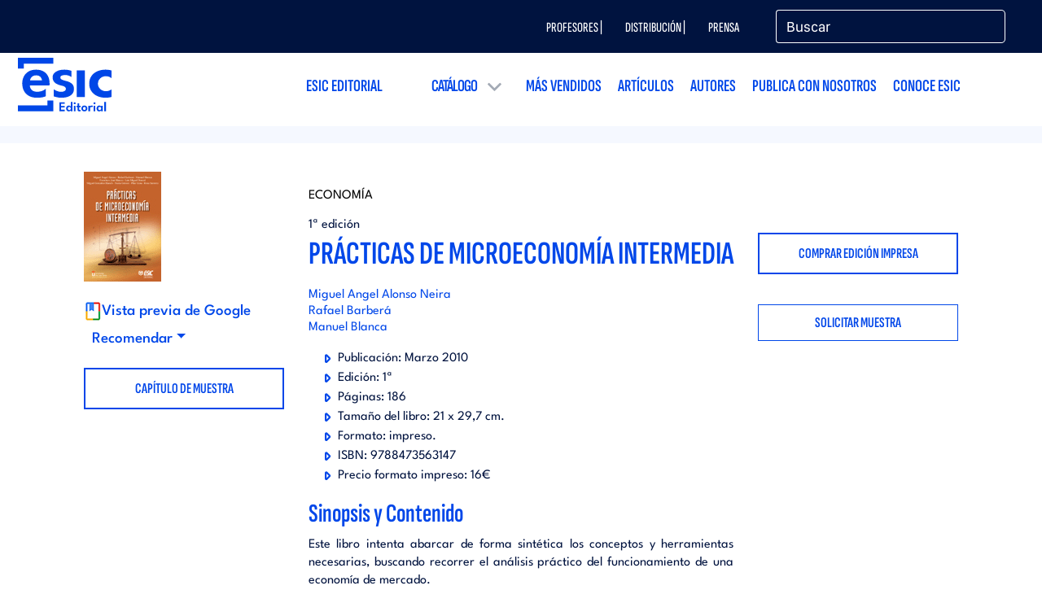

--- FILE ---
content_type: text/css
request_url: https://www.esic.edu/sites/default/files/css/css_fziOzjYgGBCF4HVGOPGR5tcQMi5O_J5YRp0yOJIvc8E.css
body_size: 75685
content:
.mfp-bg{top:0;left:0;width:100%;height:100%;z-index:1042;overflow:hidden;position:fixed;background:#0b0b0b;opacity:0.8;}.mfp-wrap{top:0;left:0;width:100%;height:100%;z-index:1043;position:fixed;outline:none !important;-webkit-backface-visibility:hidden;}.mfp-container{text-align:center;position:absolute;width:100%;height:100%;left:0;top:0;padding:0 8px;box-sizing:border-box;}.mfp-container:before{content:'';display:inline-block;height:100%;vertical-align:middle;}.mfp-align-top .mfp-container:before{display:none;}.mfp-content{position:relative;display:inline-block;vertical-align:middle;margin:0 auto;text-align:left;z-index:1045;}.mfp-inline-holder .mfp-content,.mfp-ajax-holder .mfp-content{width:100%;cursor:auto;}.mfp-ajax-cur{cursor:progress;}.mfp-zoom-out-cur,.mfp-zoom-out-cur .mfp-image-holder .mfp-close{cursor:-moz-zoom-out;cursor:-webkit-zoom-out;cursor:zoom-out;}.mfp-zoom{cursor:pointer;cursor:-webkit-zoom-in;cursor:-moz-zoom-in;cursor:zoom-in;}.mfp-auto-cursor .mfp-content{cursor:auto;}.mfp-close,.mfp-arrow,.mfp-preloader,.mfp-counter{-webkit-user-select:none;-moz-user-select:none;user-select:none;}.mfp-loading.mfp-figure{display:none;}.mfp-hide{display:none !important;}.mfp-preloader{color:#CCC;position:absolute;top:50%;width:auto;text-align:center;margin-top:-0.8em;left:8px;right:8px;z-index:1044;}.mfp-preloader a{color:#CCC;}.mfp-preloader a:hover{color:#FFF;}.mfp-s-ready .mfp-preloader{display:none;}.mfp-s-error .mfp-content{display:none;}button.mfp-close,button.mfp-arrow{overflow:visible;cursor:pointer;background:transparent;border:0;-webkit-appearance:none;display:block;outline:none;padding:0;z-index:1046;box-shadow:none;touch-action:manipulation;}button::-moz-focus-inner{padding:0;border:0;}.mfp-close{width:44px;height:44px;line-height:44px;position:absolute;right:0;top:0;text-decoration:none;text-align:center;opacity:0.65;padding:0 0 18px 10px;color:#FFF;font-style:normal;font-size:28px;font-family:Arial,Baskerville,monospace;}.mfp-close:hover,.mfp-close:focus{opacity:1;}.mfp-close:active{top:1px;}.mfp-close-btn-in .mfp-close{color:#333;}.mfp-image-holder .mfp-close,.mfp-iframe-holder .mfp-close{color:#FFF;right:-6px;text-align:right;padding-right:6px;width:100%;}.mfp-counter{position:absolute;top:0;right:0;color:#CCC;font-size:12px;line-height:18px;white-space:nowrap;}.mfp-arrow{position:absolute;opacity:0.65;margin:0;top:50%;margin-top:-55px;padding:0;width:90px;height:110px;-webkit-tap-highlight-color:transparent;}.mfp-arrow:active{margin-top:-54px;}.mfp-arrow:hover,.mfp-arrow:focus{opacity:1;}.mfp-arrow:before,.mfp-arrow:after{content:'';display:block;width:0;height:0;position:absolute;left:0;top:0;margin-top:35px;margin-left:35px;border:medium inset transparent;}.mfp-arrow:after{border-top-width:13px;border-bottom-width:13px;top:8px;}.mfp-arrow:before{border-top-width:21px;border-bottom-width:21px;opacity:0.7;}.mfp-arrow-left{left:0;}.mfp-arrow-left:after{border-right:17px solid #FFF;margin-left:31px;}.mfp-arrow-left:before{margin-left:25px;border-right:27px solid #3F3F3F;}.mfp-arrow-right{right:0;}.mfp-arrow-right:after{border-left:17px solid #FFF;margin-left:39px;}.mfp-arrow-right:before{border-left:27px solid #3F3F3F;}.mfp-iframe-holder{padding-top:40px;padding-bottom:40px;}.mfp-iframe-holder .mfp-content{line-height:0;width:100%;max-width:900px;}.mfp-iframe-holder .mfp-close{top:-40px;}.mfp-iframe-scaler{width:100%;height:0;overflow:hidden;padding-top:56.25%;}.mfp-iframe-scaler iframe{position:absolute;display:block;top:0;left:0;width:100%;height:100%;box-shadow:0 0 8px rgba(0,0,0,0.6);background:#000;}img.mfp-img{width:auto;max-width:100%;height:auto;display:block;line-height:0;box-sizing:border-box;padding:40px 0 40px;margin:0 auto;}.mfp-figure{line-height:0;}.mfp-figure:after{content:'';position:absolute;left:0;top:40px;bottom:40px;display:block;right:0;width:auto;height:auto;z-index:-1;box-shadow:0 0 8px rgba(0,0,0,0.6);background:#444;}.mfp-figure small{color:#BDBDBD;display:block;font-size:12px;line-height:14px;}.mfp-figure figure{margin:0;}.mfp-bottom-bar{margin-top:-36px;position:absolute;top:100%;left:0;width:100%;cursor:auto;}.mfp-title{text-align:left;line-height:18px;color:#F3F3F3;word-wrap:break-word;padding-right:36px;}.mfp-image-holder .mfp-content{max-width:100%;}.mfp-gallery .mfp-image-holder .mfp-figure{cursor:pointer;}@media screen and (max-width:800px) and (orientation:landscape),screen and (max-height:300px){.mfp-img-mobile .mfp-image-holder{padding-left:0;padding-right:0;}.mfp-img-mobile img.mfp-img{padding:0;}.mfp-img-mobile .mfp-figure:after{top:0;bottom:0;}.mfp-img-mobile .mfp-figure small{display:inline;margin-left:5px;}.mfp-img-mobile .mfp-bottom-bar{background:rgba(0,0,0,0.6);bottom:0;margin:0;top:auto;padding:3px 5px;position:fixed;box-sizing:border-box;}.mfp-img-mobile .mfp-bottom-bar:empty{padding:0;}.mfp-img-mobile .mfp-counter{right:5px;top:3px;}.mfp-img-mobile .mfp-close{top:0;right:0;width:35px;height:35px;line-height:35px;background:rgba(0,0,0,0.6);position:fixed;text-align:center;padding:0;}}@media all and (max-width:900px){.mfp-arrow{-webkit-transform:scale(0.75);transform:scale(0.75);}.mfp-arrow-left{-webkit-transform-origin:0;transform-origin:0;}.mfp-arrow-right{-webkit-transform-origin:100%;transform-origin:100%;}.mfp-container{padding-left:6px;padding-right:6px;}}
.animated{-webkit-animation-duration:1s;animation-duration:1s;-webkit-animation-fill-mode:both;animation-fill-mode:both;}.animated.infinite{-webkit-animation-iteration-count:infinite;animation-iteration-count:infinite;}.animated.hinge{-webkit-animation-duration:2s;animation-duration:2s;}.animated.bounceIn,.animated.bounceOut{-webkit-animation-duration:.75s;animation-duration:.75s;}.animated.flipOutX,.animated.flipOutY{-webkit-animation-duration:.75s;animation-duration:.75s;}@-webkit-keyframes bounce{from,20%,53%,80%,to{-webkit-animation-timing-function:cubic-bezier(0.215,0.610,0.355,1.000);animation-timing-function:cubic-bezier(0.215,0.610,0.355,1.000);-webkit-transform:translate3d(0,0,0);transform:translate3d(0,0,0);}40%,43%{-webkit-animation-timing-function:cubic-bezier(0.755,0.050,0.855,0.060);animation-timing-function:cubic-bezier(0.755,0.050,0.855,0.060);-webkit-transform:translate3d(0,-30px,0);transform:translate3d(0,-30px,0);}70%{-webkit-animation-timing-function:cubic-bezier(0.755,0.050,0.855,0.060);animation-timing-function:cubic-bezier(0.755,0.050,0.855,0.060);-webkit-transform:translate3d(0,-15px,0);transform:translate3d(0,-15px,0);}90%{-webkit-transform:translate3d(0,-4px,0);transform:translate3d(0,-4px,0);}}@keyframes bounce{from,20%,53%,80%,to{-webkit-animation-timing-function:cubic-bezier(0.215,0.610,0.355,1.000);animation-timing-function:cubic-bezier(0.215,0.610,0.355,1.000);-webkit-transform:translate3d(0,0,0);transform:translate3d(0,0,0);}40%,43%{-webkit-animation-timing-function:cubic-bezier(0.755,0.050,0.855,0.060);animation-timing-function:cubic-bezier(0.755,0.050,0.855,0.060);-webkit-transform:translate3d(0,-30px,0);transform:translate3d(0,-30px,0);}70%{-webkit-animation-timing-function:cubic-bezier(0.755,0.050,0.855,0.060);animation-timing-function:cubic-bezier(0.755,0.050,0.855,0.060);-webkit-transform:translate3d(0,-15px,0);transform:translate3d(0,-15px,0);}90%{-webkit-transform:translate3d(0,-4px,0);transform:translate3d(0,-4px,0);}}.bounce{-webkit-animation-name:bounce;animation-name:bounce;-webkit-transform-origin:center bottom;transform-origin:center bottom;}@-webkit-keyframes flash{from,50%,to{opacity:1;}25%,75%{opacity:0;}}@keyframes flash{from,50%,to{opacity:1;}25%,75%{opacity:0;}}.flash{-webkit-animation-name:flash;animation-name:flash;}@-webkit-keyframes pulse{from{-webkit-transform:scale3d(1,1,1);transform:scale3d(1,1,1);}50%{-webkit-transform:scale3d(1.05,1.05,1.05);transform:scale3d(1.05,1.05,1.05);}to{-webkit-transform:scale3d(1,1,1);transform:scale3d(1,1,1);}}@keyframes pulse{from{-webkit-transform:scale3d(1,1,1);transform:scale3d(1,1,1);}50%{-webkit-transform:scale3d(1.05,1.05,1.05);transform:scale3d(1.05,1.05,1.05);}to{-webkit-transform:scale3d(1,1,1);transform:scale3d(1,1,1);}}.pulse{-webkit-animation-name:pulse;animation-name:pulse;}@-webkit-keyframes rubberBand{from{-webkit-transform:scale3d(1,1,1);transform:scale3d(1,1,1);}30%{-webkit-transform:scale3d(1.25,0.75,1);transform:scale3d(1.25,0.75,1);}40%{-webkit-transform:scale3d(0.75,1.25,1);transform:scale3d(0.75,1.25,1);}50%{-webkit-transform:scale3d(1.15,0.85,1);transform:scale3d(1.15,0.85,1);}65%{-webkit-transform:scale3d(.95,1.05,1);transform:scale3d(.95,1.05,1);}75%{-webkit-transform:scale3d(1.05,.95,1);transform:scale3d(1.05,.95,1);}to{-webkit-transform:scale3d(1,1,1);transform:scale3d(1,1,1);}}@keyframes rubberBand{from{-webkit-transform:scale3d(1,1,1);transform:scale3d(1,1,1);}30%{-webkit-transform:scale3d(1.25,0.75,1);transform:scale3d(1.25,0.75,1);}40%{-webkit-transform:scale3d(0.75,1.25,1);transform:scale3d(0.75,1.25,1);}50%{-webkit-transform:scale3d(1.15,0.85,1);transform:scale3d(1.15,0.85,1);}65%{-webkit-transform:scale3d(.95,1.05,1);transform:scale3d(.95,1.05,1);}75%{-webkit-transform:scale3d(1.05,.95,1);transform:scale3d(1.05,.95,1);}to{-webkit-transform:scale3d(1,1,1);transform:scale3d(1,1,1);}}.rubberBand{-webkit-animation-name:rubberBand;animation-name:rubberBand;}@-webkit-keyframes shake{from,to{-webkit-transform:translate3d(0,0,0);transform:translate3d(0,0,0);}10%,30%,50%,70%,90%{-webkit-transform:translate3d(-10px,0,0);transform:translate3d(-10px,0,0);}20%,40%,60%,80%{-webkit-transform:translate3d(10px,0,0);transform:translate3d(10px,0,0);}}@keyframes shake{from,to{-webkit-transform:translate3d(0,0,0);transform:translate3d(0,0,0);}10%,30%,50%,70%,90%{-webkit-transform:translate3d(-10px,0,0);transform:translate3d(-10px,0,0);}20%,40%,60%,80%{-webkit-transform:translate3d(10px,0,0);transform:translate3d(10px,0,0);}}.shake{-webkit-animation-name:shake;animation-name:shake;}@-webkit-keyframes swing{20%{-webkit-transform:rotate3d(0,0,1,15deg);transform:rotate3d(0,0,1,15deg);}40%{-webkit-transform:rotate3d(0,0,1,-10deg);transform:rotate3d(0,0,1,-10deg);}60%{-webkit-transform:rotate3d(0,0,1,5deg);transform:rotate3d(0,0,1,5deg);}80%{-webkit-transform:rotate3d(0,0,1,-5deg);transform:rotate3d(0,0,1,-5deg);}to{-webkit-transform:rotate3d(0,0,1,0deg);transform:rotate3d(0,0,1,0deg);}}@keyframes swing{20%{-webkit-transform:rotate3d(0,0,1,15deg);transform:rotate3d(0,0,1,15deg);}40%{-webkit-transform:rotate3d(0,0,1,-10deg);transform:rotate3d(0,0,1,-10deg);}60%{-webkit-transform:rotate3d(0,0,1,5deg);transform:rotate3d(0,0,1,5deg);}80%{-webkit-transform:rotate3d(0,0,1,-5deg);transform:rotate3d(0,0,1,-5deg);}to{-webkit-transform:rotate3d(0,0,1,0deg);transform:rotate3d(0,0,1,0deg);}}.swing{-webkit-transform-origin:top center;transform-origin:top center;-webkit-animation-name:swing;animation-name:swing;}@-webkit-keyframes tada{from{-webkit-transform:scale3d(1,1,1);transform:scale3d(1,1,1);}10%,20%{-webkit-transform:scale3d(.9,.9,.9) rotate3d(0,0,1,-3deg);transform:scale3d(.9,.9,.9) rotate3d(0,0,1,-3deg);}30%,50%,70%,90%{-webkit-transform:scale3d(1.1,1.1,1.1) rotate3d(0,0,1,3deg);transform:scale3d(1.1,1.1,1.1) rotate3d(0,0,1,3deg);}40%,60%,80%{-webkit-transform:scale3d(1.1,1.1,1.1) rotate3d(0,0,1,-3deg);transform:scale3d(1.1,1.1,1.1) rotate3d(0,0,1,-3deg);}to{-webkit-transform:scale3d(1,1,1);transform:scale3d(1,1,1);}}@keyframes tada{from{-webkit-transform:scale3d(1,1,1);transform:scale3d(1,1,1);}10%,20%{-webkit-transform:scale3d(.9,.9,.9) rotate3d(0,0,1,-3deg);transform:scale3d(.9,.9,.9) rotate3d(0,0,1,-3deg);}30%,50%,70%,90%{-webkit-transform:scale3d(1.1,1.1,1.1) rotate3d(0,0,1,3deg);transform:scale3d(1.1,1.1,1.1) rotate3d(0,0,1,3deg);}40%,60%,80%{-webkit-transform:scale3d(1.1,1.1,1.1) rotate3d(0,0,1,-3deg);transform:scale3d(1.1,1.1,1.1) rotate3d(0,0,1,-3deg);}to{-webkit-transform:scale3d(1,1,1);transform:scale3d(1,1,1);}}.tada{-webkit-animation-name:tada;animation-name:tada;}@-webkit-keyframes wobble{from{-webkit-transform:none;transform:none;}15%{-webkit-transform:translate3d(-25%,0,0) rotate3d(0,0,1,-5deg);transform:translate3d(-25%,0,0) rotate3d(0,0,1,-5deg);}30%{-webkit-transform:translate3d(20%,0,0) rotate3d(0,0,1,3deg);transform:translate3d(20%,0,0) rotate3d(0,0,1,3deg);}45%{-webkit-transform:translate3d(-15%,0,0) rotate3d(0,0,1,-3deg);transform:translate3d(-15%,0,0) rotate3d(0,0,1,-3deg);}60%{-webkit-transform:translate3d(10%,0,0) rotate3d(0,0,1,2deg);transform:translate3d(10%,0,0) rotate3d(0,0,1,2deg);}75%{-webkit-transform:translate3d(-5%,0,0) rotate3d(0,0,1,-1deg);transform:translate3d(-5%,0,0) rotate3d(0,0,1,-1deg);}to{-webkit-transform:none;transform:none;}}@keyframes wobble{from{-webkit-transform:none;transform:none;}15%{-webkit-transform:translate3d(-25%,0,0) rotate3d(0,0,1,-5deg);transform:translate3d(-25%,0,0) rotate3d(0,0,1,-5deg);}30%{-webkit-transform:translate3d(20%,0,0) rotate3d(0,0,1,3deg);transform:translate3d(20%,0,0) rotate3d(0,0,1,3deg);}45%{-webkit-transform:translate3d(-15%,0,0) rotate3d(0,0,1,-3deg);transform:translate3d(-15%,0,0) rotate3d(0,0,1,-3deg);}60%{-webkit-transform:translate3d(10%,0,0) rotate3d(0,0,1,2deg);transform:translate3d(10%,0,0) rotate3d(0,0,1,2deg);}75%{-webkit-transform:translate3d(-5%,0,0) rotate3d(0,0,1,-1deg);transform:translate3d(-5%,0,0) rotate3d(0,0,1,-1deg);}to{-webkit-transform:none;transform:none;}}.wobble{-webkit-animation-name:wobble;animation-name:wobble;}@-webkit-keyframes jello{from,11.1%,to{-webkit-transform:none;transform:none;}22.2%{-webkit-transform:skewX(-12.5deg) skewY(-12.5deg);transform:skewX(-12.5deg) skewY(-12.5deg);}33.3%{-webkit-transform:skewX(6.25deg) skewY(6.25deg);transform:skewX(6.25deg) skewY(6.25deg);}44.4%{-webkit-transform:skewX(-3.125deg) skewY(-3.125deg);transform:skewX(-3.125deg) skewY(-3.125deg);}55.5%{-webkit-transform:skewX(1.5625deg) skewY(1.5625deg);transform:skewX(1.5625deg) skewY(1.5625deg);}66.6%{-webkit-transform:skewX(-0.78125deg) skewY(-0.78125deg);transform:skewX(-0.78125deg) skewY(-0.78125deg);}77.7%{-webkit-transform:skewX(0.390625deg) skewY(0.390625deg);transform:skewX(0.390625deg) skewY(0.390625deg);}88.8%{-webkit-transform:skewX(-0.1953125deg) skewY(-0.1953125deg);transform:skewX(-0.1953125deg) skewY(-0.1953125deg);}}@keyframes jello{from,11.1%,to{-webkit-transform:none;transform:none;}22.2%{-webkit-transform:skewX(-12.5deg) skewY(-12.5deg);transform:skewX(-12.5deg) skewY(-12.5deg);}33.3%{-webkit-transform:skewX(6.25deg) skewY(6.25deg);transform:skewX(6.25deg) skewY(6.25deg);}44.4%{-webkit-transform:skewX(-3.125deg) skewY(-3.125deg);transform:skewX(-3.125deg) skewY(-3.125deg);}55.5%{-webkit-transform:skewX(1.5625deg) skewY(1.5625deg);transform:skewX(1.5625deg) skewY(1.5625deg);}66.6%{-webkit-transform:skewX(-0.78125deg) skewY(-0.78125deg);transform:skewX(-0.78125deg) skewY(-0.78125deg);}77.7%{-webkit-transform:skewX(0.390625deg) skewY(0.390625deg);transform:skewX(0.390625deg) skewY(0.390625deg);}88.8%{-webkit-transform:skewX(-0.1953125deg) skewY(-0.1953125deg);transform:skewX(-0.1953125deg) skewY(-0.1953125deg);}}.jello{-webkit-animation-name:jello;animation-name:jello;-webkit-transform-origin:center;transform-origin:center;}@-webkit-keyframes bounceIn{from,20%,40%,60%,80%,to{-webkit-animation-timing-function:cubic-bezier(0.215,0.610,0.355,1.000);animation-timing-function:cubic-bezier(0.215,0.610,0.355,1.000);}0%{opacity:0;-webkit-transform:scale3d(.3,.3,.3);transform:scale3d(.3,.3,.3);}20%{-webkit-transform:scale3d(1.1,1.1,1.1);transform:scale3d(1.1,1.1,1.1);}40%{-webkit-transform:scale3d(.9,.9,.9);transform:scale3d(.9,.9,.9);}60%{opacity:1;-webkit-transform:scale3d(1.03,1.03,1.03);transform:scale3d(1.03,1.03,1.03);}80%{-webkit-transform:scale3d(.97,.97,.97);transform:scale3d(.97,.97,.97);}to{opacity:1;-webkit-transform:scale3d(1,1,1);transform:scale3d(1,1,1);}}@keyframes bounceIn{from,20%,40%,60%,80%,to{-webkit-animation-timing-function:cubic-bezier(0.215,0.610,0.355,1.000);animation-timing-function:cubic-bezier(0.215,0.610,0.355,1.000);}0%{opacity:0;-webkit-transform:scale3d(.3,.3,.3);transform:scale3d(.3,.3,.3);}20%{-webkit-transform:scale3d(1.1,1.1,1.1);transform:scale3d(1.1,1.1,1.1);}40%{-webkit-transform:scale3d(.9,.9,.9);transform:scale3d(.9,.9,.9);}60%{opacity:1;-webkit-transform:scale3d(1.03,1.03,1.03);transform:scale3d(1.03,1.03,1.03);}80%{-webkit-transform:scale3d(.97,.97,.97);transform:scale3d(.97,.97,.97);}to{opacity:1;-webkit-transform:scale3d(1,1,1);transform:scale3d(1,1,1);}}.bounceIn{-webkit-animation-name:bounceIn;animation-name:bounceIn;}@-webkit-keyframes bounceInDown{from,60%,75%,90%,to{-webkit-animation-timing-function:cubic-bezier(0.215,0.610,0.355,1.000);animation-timing-function:cubic-bezier(0.215,0.610,0.355,1.000);}0%{opacity:0;-webkit-transform:translate3d(0,-3000px,0);transform:translate3d(0,-3000px,0);}60%{opacity:1;-webkit-transform:translate3d(0,25px,0);transform:translate3d(0,25px,0);}75%{-webkit-transform:translate3d(0,-10px,0);transform:translate3d(0,-10px,0);}90%{-webkit-transform:translate3d(0,5px,0);transform:translate3d(0,5px,0);}to{-webkit-transform:none;transform:none;}}@keyframes bounceInDown{from,60%,75%,90%,to{-webkit-animation-timing-function:cubic-bezier(0.215,0.610,0.355,1.000);animation-timing-function:cubic-bezier(0.215,0.610,0.355,1.000);}0%{opacity:0;-webkit-transform:translate3d(0,-3000px,0);transform:translate3d(0,-3000px,0);}60%{opacity:1;-webkit-transform:translate3d(0,25px,0);transform:translate3d(0,25px,0);}75%{-webkit-transform:translate3d(0,-10px,0);transform:translate3d(0,-10px,0);}90%{-webkit-transform:translate3d(0,5px,0);transform:translate3d(0,5px,0);}to{-webkit-transform:none;transform:none;}}.bounceInDown{-webkit-animation-name:bounceInDown;animation-name:bounceInDown;}@-webkit-keyframes bounceInLeft{from,60%,75%,90%,to{-webkit-animation-timing-function:cubic-bezier(0.215,0.610,0.355,1.000);animation-timing-function:cubic-bezier(0.215,0.610,0.355,1.000);}0%{opacity:0;-webkit-transform:translate3d(-3000px,0,0);transform:translate3d(-3000px,0,0);}60%{opacity:1;-webkit-transform:translate3d(25px,0,0);transform:translate3d(25px,0,0);}75%{-webkit-transform:translate3d(-10px,0,0);transform:translate3d(-10px,0,0);}90%{-webkit-transform:translate3d(5px,0,0);transform:translate3d(5px,0,0);}to{-webkit-transform:none;transform:none;}}@keyframes bounceInLeft{from,60%,75%,90%,to{-webkit-animation-timing-function:cubic-bezier(0.215,0.610,0.355,1.000);animation-timing-function:cubic-bezier(0.215,0.610,0.355,1.000);}0%{opacity:0;-webkit-transform:translate3d(-3000px,0,0);transform:translate3d(-3000px,0,0);}60%{opacity:1;-webkit-transform:translate3d(25px,0,0);transform:translate3d(25px,0,0);}75%{-webkit-transform:translate3d(-10px,0,0);transform:translate3d(-10px,0,0);}90%{-webkit-transform:translate3d(5px,0,0);transform:translate3d(5px,0,0);}to{-webkit-transform:none;transform:none;}}.bounceInLeft{-webkit-animation-name:bounceInLeft;animation-name:bounceInLeft;}@-webkit-keyframes bounceInRight{from,60%,75%,90%,to{-webkit-animation-timing-function:cubic-bezier(0.215,0.610,0.355,1.000);animation-timing-function:cubic-bezier(0.215,0.610,0.355,1.000);}from{opacity:0;-webkit-transform:translate3d(3000px,0,0);transform:translate3d(3000px,0,0);}60%{opacity:1;-webkit-transform:translate3d(-25px,0,0);transform:translate3d(-25px,0,0);}75%{-webkit-transform:translate3d(10px,0,0);transform:translate3d(10px,0,0);}90%{-webkit-transform:translate3d(-5px,0,0);transform:translate3d(-5px,0,0);}to{-webkit-transform:none;transform:none;}}@keyframes bounceInRight{from,60%,75%,90%,to{-webkit-animation-timing-function:cubic-bezier(0.215,0.610,0.355,1.000);animation-timing-function:cubic-bezier(0.215,0.610,0.355,1.000);}from{opacity:0;-webkit-transform:translate3d(3000px,0,0);transform:translate3d(3000px,0,0);}60%{opacity:1;-webkit-transform:translate3d(-25px,0,0);transform:translate3d(-25px,0,0);}75%{-webkit-transform:translate3d(10px,0,0);transform:translate3d(10px,0,0);}90%{-webkit-transform:translate3d(-5px,0,0);transform:translate3d(-5px,0,0);}to{-webkit-transform:none;transform:none;}}.bounceInRight{-webkit-animation-name:bounceInRight;animation-name:bounceInRight;}@-webkit-keyframes bounceInUp{from,60%,75%,90%,to{-webkit-animation-timing-function:cubic-bezier(0.215,0.610,0.355,1.000);animation-timing-function:cubic-bezier(0.215,0.610,0.355,1.000);}from{opacity:0;-webkit-transform:translate3d(0,3000px,0);transform:translate3d(0,3000px,0);}60%{opacity:1;-webkit-transform:translate3d(0,-20px,0);transform:translate3d(0,-20px,0);}75%{-webkit-transform:translate3d(0,10px,0);transform:translate3d(0,10px,0);}90%{-webkit-transform:translate3d(0,-5px,0);transform:translate3d(0,-5px,0);}to{-webkit-transform:translate3d(0,0,0);transform:translate3d(0,0,0);}}@keyframes bounceInUp{from,60%,75%,90%,to{-webkit-animation-timing-function:cubic-bezier(0.215,0.610,0.355,1.000);animation-timing-function:cubic-bezier(0.215,0.610,0.355,1.000);}from{opacity:0;-webkit-transform:translate3d(0,3000px,0);transform:translate3d(0,3000px,0);}60%{opacity:1;-webkit-transform:translate3d(0,-20px,0);transform:translate3d(0,-20px,0);}75%{-webkit-transform:translate3d(0,10px,0);transform:translate3d(0,10px,0);}90%{-webkit-transform:translate3d(0,-5px,0);transform:translate3d(0,-5px,0);}to{-webkit-transform:translate3d(0,0,0);transform:translate3d(0,0,0);}}.bounceInUp{-webkit-animation-name:bounceInUp;animation-name:bounceInUp;}@-webkit-keyframes bounceOut{20%{-webkit-transform:scale3d(.9,.9,.9);transform:scale3d(.9,.9,.9);}50%,55%{opacity:1;-webkit-transform:scale3d(1.1,1.1,1.1);transform:scale3d(1.1,1.1,1.1);}to{opacity:0;-webkit-transform:scale3d(.3,.3,.3);transform:scale3d(.3,.3,.3);}}@keyframes bounceOut{20%{-webkit-transform:scale3d(.9,.9,.9);transform:scale3d(.9,.9,.9);}50%,55%{opacity:1;-webkit-transform:scale3d(1.1,1.1,1.1);transform:scale3d(1.1,1.1,1.1);}to{opacity:0;-webkit-transform:scale3d(.3,.3,.3);transform:scale3d(.3,.3,.3);}}.bounceOut{-webkit-animation-name:bounceOut;animation-name:bounceOut;}@-webkit-keyframes bounceOutDown{20%{-webkit-transform:translate3d(0,10px,0);transform:translate3d(0,10px,0);}40%,45%{opacity:1;-webkit-transform:translate3d(0,-20px,0);transform:translate3d(0,-20px,0);}to{opacity:0;-webkit-transform:translate3d(0,2000px,0);transform:translate3d(0,2000px,0);}}@keyframes bounceOutDown{20%{-webkit-transform:translate3d(0,10px,0);transform:translate3d(0,10px,0);}40%,45%{opacity:1;-webkit-transform:translate3d(0,-20px,0);transform:translate3d(0,-20px,0);}to{opacity:0;-webkit-transform:translate3d(0,2000px,0);transform:translate3d(0,2000px,0);}}.bounceOutDown{-webkit-animation-name:bounceOutDown;animation-name:bounceOutDown;}@-webkit-keyframes bounceOutLeft{20%{opacity:1;-webkit-transform:translate3d(20px,0,0);transform:translate3d(20px,0,0);}to{opacity:0;-webkit-transform:translate3d(-2000px,0,0);transform:translate3d(-2000px,0,0);}}@keyframes bounceOutLeft{20%{opacity:1;-webkit-transform:translate3d(20px,0,0);transform:translate3d(20px,0,0);}to{opacity:0;-webkit-transform:translate3d(-2000px,0,0);transform:translate3d(-2000px,0,0);}}.bounceOutLeft{-webkit-animation-name:bounceOutLeft;animation-name:bounceOutLeft;}@-webkit-keyframes bounceOutRight{20%{opacity:1;-webkit-transform:translate3d(-20px,0,0);transform:translate3d(-20px,0,0);}to{opacity:0;-webkit-transform:translate3d(2000px,0,0);transform:translate3d(2000px,0,0);}}@keyframes bounceOutRight{20%{opacity:1;-webkit-transform:translate3d(-20px,0,0);transform:translate3d(-20px,0,0);}to{opacity:0;-webkit-transform:translate3d(2000px,0,0);transform:translate3d(2000px,0,0);}}.bounceOutRight{-webkit-animation-name:bounceOutRight;animation-name:bounceOutRight;}@-webkit-keyframes bounceOutUp{20%{-webkit-transform:translate3d(0,-10px,0);transform:translate3d(0,-10px,0);}40%,45%{opacity:1;-webkit-transform:translate3d(0,20px,0);transform:translate3d(0,20px,0);}to{opacity:0;-webkit-transform:translate3d(0,-2000px,0);transform:translate3d(0,-2000px,0);}}@keyframes bounceOutUp{20%{-webkit-transform:translate3d(0,-10px,0);transform:translate3d(0,-10px,0);}40%,45%{opacity:1;-webkit-transform:translate3d(0,20px,0);transform:translate3d(0,20px,0);}to{opacity:0;-webkit-transform:translate3d(0,-2000px,0);transform:translate3d(0,-2000px,0);}}.bounceOutUp{-webkit-animation-name:bounceOutUp;animation-name:bounceOutUp;}@-webkit-keyframes fadeIn{from{opacity:0;}to{opacity:1;}}@keyframes fadeIn{from{opacity:0;}to{opacity:1;}}.fadeIn{-webkit-animation-name:fadeIn;animation-name:fadeIn;}@-webkit-keyframes fadeInDown{from{opacity:0;-webkit-transform:translate3d(0,-50px,0);transform:translate3d(0,-50px,0);}to{opacity:1;-webkit-transform:none;transform:none;}}@keyframes fadeInDown{from{opacity:0;-webkit-transform:translate3d(0,-50px,0);transform:translate3d(0,-50px,0);}to{opacity:1;-webkit-transform:none;transform:none;}}.fadeInDown{-webkit-animation-name:fadeInDown;animation-name:fadeInDown;}@-webkit-keyframes fadeInDownBig{from{opacity:0;-webkit-transform:translate3d(0,-2000px,0);transform:translate3d(0,-2000px,0);}to{opacity:1;-webkit-transform:none;transform:none;}}@keyframes fadeInDownBig{from{opacity:0;-webkit-transform:translate3d(0,-2000px,0);transform:translate3d(0,-2000px,0);}to{opacity:1;-webkit-transform:none;transform:none;}}.fadeInDownBig{-webkit-animation-name:fadeInDownBig;animation-name:fadeInDownBig;}@-webkit-keyframes fadeInLeft{from{opacity:0;-webkit-transform:translate3d(-50px,0,0);transform:translate3d(-50px,0,0);}to{opacity:1;-webkit-transform:none;transform:none;}}@keyframes fadeInLeft{from{opacity:0;-webkit-transform:translate3d(-50px,0,0);transform:translate3d(-50px,0,0);}to{opacity:1;-webkit-transform:none;transform:none;}}.fadeInLeft{-webkit-animation-name:fadeInLeft;animation-name:fadeInLeft;}@-webkit-keyframes fadeInLeftBig{from{opacity:0;-webkit-transform:translate3d(-2000px,0,0);transform:translate3d(-2000px,0,0);}to{opacity:1;-webkit-transform:none;transform:none;}}@keyframes fadeInLeftBig{from{opacity:0;-webkit-transform:translate3d(-2000px,0,0);transform:translate3d(-2000px,0,0);}to{opacity:1;-webkit-transform:none;transform:none;}}.fadeInLeftBig{-webkit-animation-name:fadeInLeftBig;animation-name:fadeInLeftBig;}@-webkit-keyframes fadeInRight{from{opacity:0;-webkit-transform:translate3d(50px,0,0);transform:translate3d(50px,0,0);}to{opacity:1;-webkit-transform:none;transform:none;}}@keyframes fadeInRight{from{opacity:0;-webkit-transform:translate3d(50px,0,0);transform:translate3d(50px,0,0);}to{opacity:1;-webkit-transform:none;transform:none;}}.fadeInRight{-webkit-animation-name:fadeInRight;animation-name:fadeInRight;}@-webkit-keyframes fadeInRightBig{from{opacity:0;-webkit-transform:translate3d(2000px,0,0);transform:translate3d(2000px,0,0);}to{opacity:1;-webkit-transform:none;transform:none;}}@keyframes fadeInRightBig{from{opacity:0;-webkit-transform:translate3d(2000px,0,0);transform:translate3d(2000px,0,0);}to{opacity:1;-webkit-transform:none;transform:none;}}.fadeInRightBig{-webkit-animation-name:fadeInRightBig;animation-name:fadeInRightBig;}@-webkit-keyframes fadeInUp{from{opacity:0;-webkit-transform:translate3d(0,40px,0);transform:translate3d(0,40px,0);}to{opacity:1;-webkit-transform:none;transform:none;}}@keyframes fadeInUp{from{opacity:0;-webkit-transform:translate3d(0,40px,0);transform:translate3d(0,40px,0);}to{opacity:1;-webkit-transform:none;transform:none;}}.fadeInUp{-webkit-animation-name:fadeInUp;animation-name:fadeInUp;}@-webkit-keyframes fadeInUpBig{from{opacity:0;-webkit-transform:translate3d(0,2000px,0);transform:translate3d(0,2000px,0);}to{opacity:1;-webkit-transform:none;transform:none;}}@keyframes fadeInUpBig{from{opacity:0;-webkit-transform:translate3d(0,2000px,0);transform:translate3d(0,2000px,0);}to{opacity:1;-webkit-transform:none;transform:none;}}.fadeInUpBig{-webkit-animation-name:fadeInUpBig;animation-name:fadeInUpBig;}@-webkit-keyframes fadeOut{from{opacity:1;}to{opacity:0;}}@keyframes fadeOut{from{opacity:1;}to{opacity:0;}}.fadeOut{-webkit-animation-name:fadeOut;animation-name:fadeOut;}@-webkit-keyframes fadeOutDown{from{opacity:1;}to{opacity:0;-webkit-transform:translate3d(0,40px,0);transform:translate3d(0,40px,0);}}@keyframes fadeOutDown{from{opacity:1;}to{opacity:0;-webkit-transform:translate3d(0,40px,0);transform:translate3d(0,40px,0);}}.fadeOutDown{-webkit-animation-name:fadeOutDown;animation-name:fadeOutDown;}@-webkit-keyframes fadeOutDownBig{from{opacity:1;}to{opacity:0;-webkit-transform:translate3d(0,2000px,0);transform:translate3d(0,2000px,0);}}@keyframes fadeOutDownBig{from{opacity:1;}to{opacity:0;-webkit-transform:translate3d(0,2000px,0);transform:translate3d(0,2000px,0);}}.fadeOutDownBig{-webkit-animation-name:fadeOutDownBig;animation-name:fadeOutDownBig;}@-webkit-keyframes fadeOutLeft{from{opacity:1;}to{opacity:0;-webkit-transform:translate3d(-100%,0,0);transform:translate3d(-100%,0,0);}}@keyframes fadeOutLeft{from{opacity:1;}to{opacity:0;-webkit-transform:translate3d(-100%,0,0);transform:translate3d(-100%,0,0);}}.fadeOutLeft{-webkit-animation-name:fadeOutLeft;animation-name:fadeOutLeft;}@-webkit-keyframes fadeOutLeftBig{from{opacity:1;}to{opacity:0;-webkit-transform:translate3d(-2000px,0,0);transform:translate3d(-2000px,0,0);}}@keyframes fadeOutLeftBig{from{opacity:1;}to{opacity:0;-webkit-transform:translate3d(-2000px,0,0);transform:translate3d(-2000px,0,0);}}.fadeOutLeftBig{-webkit-animation-name:fadeOutLeftBig;animation-name:fadeOutLeftBig;}@-webkit-keyframes fadeOutRight{from{opacity:1;}to{opacity:0;-webkit-transform:translate3d(100%,0,0);transform:translate3d(100%,0,0);}}@keyframes fadeOutRight{from{opacity:1;}to{opacity:0;-webkit-transform:translate3d(100%,0,0);transform:translate3d(100%,0,0);}}.fadeOutRight{-webkit-animation-name:fadeOutRight;animation-name:fadeOutRight;}@-webkit-keyframes fadeOutRightBig{from{opacity:1;}to{opacity:0;-webkit-transform:translate3d(2000px,0,0);transform:translate3d(2000px,0,0);}}@keyframes fadeOutRightBig{from{opacity:1;}to{opacity:0;-webkit-transform:translate3d(2000px,0,0);transform:translate3d(2000px,0,0);}}.fadeOutRightBig{-webkit-animation-name:fadeOutRightBig;animation-name:fadeOutRightBig;}@-webkit-keyframes fadeOutUp{from{opacity:1;}to{opacity:0;-webkit-transform:translate3d(0,-100%,0);transform:translate3d(0,-100%,0);}}@keyframes fadeOutUp{from{opacity:1;}to{opacity:0;-webkit-transform:translate3d(0,-100%,0);transform:translate3d(0,-100%,0);}}.fadeOutUp{-webkit-animation-name:fadeOutUp;animation-name:fadeOutUp;}@-webkit-keyframes fadeOutUpBig{from{opacity:1;}to{opacity:0;-webkit-transform:translate3d(0,-2000px,0);transform:translate3d(0,-2000px,0);}}@keyframes fadeOutUpBig{from{opacity:1;}to{opacity:0;-webkit-transform:translate3d(0,-2000px,0);transform:translate3d(0,-2000px,0);}}.fadeOutUpBig{-webkit-animation-name:fadeOutUpBig;animation-name:fadeOutUpBig;}@-webkit-keyframes flip{from{-webkit-transform:perspective(400px) rotate3d(0,1,0,-360deg);transform:perspective(400px) rotate3d(0,1,0,-360deg);-webkit-animation-timing-function:ease-out;animation-timing-function:ease-out;}40%{-webkit-transform:perspective(400px) translate3d(0,0,150px) rotate3d(0,1,0,-190deg);transform:perspective(400px) translate3d(0,0,150px) rotate3d(0,1,0,-190deg);-webkit-animation-timing-function:ease-out;animation-timing-function:ease-out;}50%{-webkit-transform:perspective(400px) translate3d(0,0,150px) rotate3d(0,1,0,-170deg);transform:perspective(400px) translate3d(0,0,150px) rotate3d(0,1,0,-170deg);-webkit-animation-timing-function:ease-in;animation-timing-function:ease-in;}80%{-webkit-transform:perspective(400px) scale3d(.95,.95,.95);transform:perspective(400px) scale3d(.95,.95,.95);-webkit-animation-timing-function:ease-in;animation-timing-function:ease-in;}to{-webkit-transform:perspective(400px);transform:perspective(400px);-webkit-animation-timing-function:ease-in;animation-timing-function:ease-in;}}@keyframes flip{from{-webkit-transform:perspective(400px) rotate3d(0,1,0,-360deg);transform:perspective(400px) rotate3d(0,1,0,-360deg);-webkit-animation-timing-function:ease-out;animation-timing-function:ease-out;}40%{-webkit-transform:perspective(400px) translate3d(0,0,150px) rotate3d(0,1,0,-190deg);transform:perspective(400px) translate3d(0,0,150px) rotate3d(0,1,0,-190deg);-webkit-animation-timing-function:ease-out;animation-timing-function:ease-out;}50%{-webkit-transform:perspective(400px) translate3d(0,0,150px) rotate3d(0,1,0,-170deg);transform:perspective(400px) translate3d(0,0,150px) rotate3d(0,1,0,-170deg);-webkit-animation-timing-function:ease-in;animation-timing-function:ease-in;}80%{-webkit-transform:perspective(400px) scale3d(.95,.95,.95);transform:perspective(400px) scale3d(.95,.95,.95);-webkit-animation-timing-function:ease-in;animation-timing-function:ease-in;}to{-webkit-transform:perspective(400px);transform:perspective(400px);-webkit-animation-timing-function:ease-in;animation-timing-function:ease-in;}}.animated.flip{-webkit-backface-visibility:visible;backface-visibility:visible;-webkit-animation-name:flip;animation-name:flip;}@-webkit-keyframes flipInX{from{-webkit-transform:perspective(400px) rotate3d(1,0,0,90deg);transform:perspective(400px) rotate3d(1,0,0,90deg);-webkit-animation-timing-function:ease-in;animation-timing-function:ease-in;opacity:0;}40%{-webkit-transform:perspective(400px) rotate3d(1,0,0,-20deg);transform:perspective(400px) rotate3d(1,0,0,-20deg);-webkit-animation-timing-function:ease-in;animation-timing-function:ease-in;}60%{-webkit-transform:perspective(400px) rotate3d(1,0,0,10deg);transform:perspective(400px) rotate3d(1,0,0,10deg);opacity:1;}80%{-webkit-transform:perspective(400px) rotate3d(1,0,0,-5deg);transform:perspective(400px) rotate3d(1,0,0,-5deg);}to{-webkit-transform:perspective(400px);transform:perspective(400px);}}@keyframes flipInX{from{-webkit-transform:perspective(400px) rotate3d(1,0,0,90deg);transform:perspective(400px) rotate3d(1,0,0,90deg);-webkit-animation-timing-function:ease-in;animation-timing-function:ease-in;opacity:0;}40%{-webkit-transform:perspective(400px) rotate3d(1,0,0,-20deg);transform:perspective(400px) rotate3d(1,0,0,-20deg);-webkit-animation-timing-function:ease-in;animation-timing-function:ease-in;}60%{-webkit-transform:perspective(400px) rotate3d(1,0,0,10deg);transform:perspective(400px) rotate3d(1,0,0,10deg);opacity:1;}80%{-webkit-transform:perspective(400px) rotate3d(1,0,0,-5deg);transform:perspective(400px) rotate3d(1,0,0,-5deg);}to{-webkit-transform:perspective(400px);transform:perspective(400px);}}.flipInX{-webkit-backface-visibility:visible !important;backface-visibility:visible !important;-webkit-animation-name:flipInX;animation-name:flipInX;}@-webkit-keyframes flipInY{from{-webkit-transform:perspective(400px) rotate3d(0,1,0,90deg);transform:perspective(400px) rotate3d(0,1,0,90deg);-webkit-animation-timing-function:ease-in;animation-timing-function:ease-in;opacity:0;}40%{-webkit-transform:perspective(400px) rotate3d(0,1,0,-20deg);transform:perspective(400px) rotate3d(0,1,0,-20deg);-webkit-animation-timing-function:ease-in;animation-timing-function:ease-in;}60%{-webkit-transform:perspective(400px) rotate3d(0,1,0,10deg);transform:perspective(400px) rotate3d(0,1,0,10deg);opacity:1;}80%{-webkit-transform:perspective(400px) rotate3d(0,1,0,-5deg);transform:perspective(400px) rotate3d(0,1,0,-5deg);}to{-webkit-transform:perspective(400px);transform:perspective(400px);}}@keyframes flipInY{from{-webkit-transform:perspective(400px) rotate3d(0,1,0,90deg);transform:perspective(400px) rotate3d(0,1,0,90deg);-webkit-animation-timing-function:ease-in;animation-timing-function:ease-in;opacity:0;}40%{-webkit-transform:perspective(400px) rotate3d(0,1,0,-20deg);transform:perspective(400px) rotate3d(0,1,0,-20deg);-webkit-animation-timing-function:ease-in;animation-timing-function:ease-in;}60%{-webkit-transform:perspective(400px) rotate3d(0,1,0,10deg);transform:perspective(400px) rotate3d(0,1,0,10deg);opacity:1;}80%{-webkit-transform:perspective(400px) rotate3d(0,1,0,-5deg);transform:perspective(400px) rotate3d(0,1,0,-5deg);}to{-webkit-transform:perspective(400px);transform:perspective(400px);}}.flipInY{-webkit-backface-visibility:visible !important;backface-visibility:visible !important;-webkit-animation-name:flipInY;animation-name:flipInY;}@-webkit-keyframes flipOutX{from{-webkit-transform:perspective(400px);transform:perspective(400px);}30%{-webkit-transform:perspective(400px) rotate3d(1,0,0,-20deg);transform:perspective(400px) rotate3d(1,0,0,-20deg);opacity:1;}to{-webkit-transform:perspective(400px) rotate3d(1,0,0,90deg);transform:perspective(400px) rotate3d(1,0,0,90deg);opacity:0;}}@keyframes flipOutX{from{-webkit-transform:perspective(400px);transform:perspective(400px);}30%{-webkit-transform:perspective(400px) rotate3d(1,0,0,-20deg);transform:perspective(400px) rotate3d(1,0,0,-20deg);opacity:1;}to{-webkit-transform:perspective(400px) rotate3d(1,0,0,90deg);transform:perspective(400px) rotate3d(1,0,0,90deg);opacity:0;}}.flipOutX{-webkit-animation-name:flipOutX;animation-name:flipOutX;-webkit-backface-visibility:visible !important;backface-visibility:visible !important;}@-webkit-keyframes flipOutY{from{-webkit-transform:perspective(400px);transform:perspective(400px);}30%{-webkit-transform:perspective(400px) rotate3d(0,1,0,-15deg);transform:perspective(400px) rotate3d(0,1,0,-15deg);opacity:1;}to{-webkit-transform:perspective(400px) rotate3d(0,1,0,90deg);transform:perspective(400px) rotate3d(0,1,0,90deg);opacity:0;}}@keyframes flipOutY{from{-webkit-transform:perspective(400px);transform:perspective(400px);}30%{-webkit-transform:perspective(400px) rotate3d(0,1,0,-15deg);transform:perspective(400px) rotate3d(0,1,0,-15deg);opacity:1;}to{-webkit-transform:perspective(400px) rotate3d(0,1,0,90deg);transform:perspective(400px) rotate3d(0,1,0,90deg);opacity:0;}}.flipOutY{-webkit-backface-visibility:visible !important;backface-visibility:visible !important;-webkit-animation-name:flipOutY;animation-name:flipOutY;}@-webkit-keyframes lightSpeedIn{from{-webkit-transform:translate3d(100%,0,0) skewX(-30deg);transform:translate3d(100%,0,0) skewX(-30deg);opacity:0;}60%{-webkit-transform:skewX(20deg);transform:skewX(20deg);opacity:1;}80%{-webkit-transform:skewX(-5deg);transform:skewX(-5deg);opacity:1;}to{-webkit-transform:none;transform:none;opacity:1;}}@keyframes lightSpeedIn{from{-webkit-transform:translate3d(100%,0,0) skewX(-30deg);transform:translate3d(100%,0,0) skewX(-30deg);opacity:0;}60%{-webkit-transform:skewX(20deg);transform:skewX(20deg);opacity:1;}80%{-webkit-transform:skewX(-5deg);transform:skewX(-5deg);opacity:1;}to{-webkit-transform:none;transform:none;opacity:1;}}.lightSpeedIn{-webkit-animation-name:lightSpeedIn;animation-name:lightSpeedIn;-webkit-animation-timing-function:ease-out;animation-timing-function:ease-out;}@-webkit-keyframes lightSpeedOut{from{opacity:1;}to{-webkit-transform:translate3d(100%,0,0) skewX(30deg);transform:translate3d(100%,0,0) skewX(30deg);opacity:0;}}@keyframes lightSpeedOut{from{opacity:1;}to{-webkit-transform:translate3d(100%,0,0) skewX(30deg);transform:translate3d(100%,0,0) skewX(30deg);opacity:0;}}.lightSpeedOut{-webkit-animation-name:lightSpeedOut;animation-name:lightSpeedOut;-webkit-animation-timing-function:ease-in;animation-timing-function:ease-in;}@-webkit-keyframes rotateIn{from{-webkit-transform-origin:center;transform-origin:center;-webkit-transform:rotate3d(0,0,1,-200deg);transform:rotate3d(0,0,1,-200deg);opacity:0;}to{-webkit-transform-origin:center;transform-origin:center;-webkit-transform:none;transform:none;opacity:1;}}@keyframes rotateIn{from{-webkit-transform-origin:center;transform-origin:center;-webkit-transform:rotate3d(0,0,1,-200deg);transform:rotate3d(0,0,1,-200deg);opacity:0;}to{-webkit-transform-origin:center;transform-origin:center;-webkit-transform:none;transform:none;opacity:1;}}.rotateIn{-webkit-animation-name:rotateIn;animation-name:rotateIn;}@-webkit-keyframes rotateInDownLeft{from{-webkit-transform-origin:left bottom;transform-origin:left bottom;-webkit-transform:rotate3d(0,0,1,-45deg);transform:rotate3d(0,0,1,-45deg);opacity:0;}to{-webkit-transform-origin:left bottom;transform-origin:left bottom;-webkit-transform:none;transform:none;opacity:1;}}@keyframes rotateInDownLeft{from{-webkit-transform-origin:left bottom;transform-origin:left bottom;-webkit-transform:rotate3d(0,0,1,-45deg);transform:rotate3d(0,0,1,-45deg);opacity:0;}to{-webkit-transform-origin:left bottom;transform-origin:left bottom;-webkit-transform:none;transform:none;opacity:1;}}.rotateInDownLeft{-webkit-animation-name:rotateInDownLeft;animation-name:rotateInDownLeft;}@-webkit-keyframes rotateInDownRight{from{-webkit-transform-origin:right bottom;transform-origin:right bottom;-webkit-transform:rotate3d(0,0,1,45deg);transform:rotate3d(0,0,1,45deg);opacity:0;}to{-webkit-transform-origin:right bottom;transform-origin:right bottom;-webkit-transform:none;transform:none;opacity:1;}}@keyframes rotateInDownRight{from{-webkit-transform-origin:right bottom;transform-origin:right bottom;-webkit-transform:rotate3d(0,0,1,45deg);transform:rotate3d(0,0,1,45deg);opacity:0;}to{-webkit-transform-origin:right bottom;transform-origin:right bottom;-webkit-transform:none;transform:none;opacity:1;}}.rotateInDownRight{-webkit-animation-name:rotateInDownRight;animation-name:rotateInDownRight;}@-webkit-keyframes rotateInUpLeft{from{-webkit-transform-origin:left bottom;transform-origin:left bottom;-webkit-transform:rotate3d(0,0,1,45deg);transform:rotate3d(0,0,1,45deg);opacity:0;}to{-webkit-transform-origin:left bottom;transform-origin:left bottom;-webkit-transform:none;transform:none;opacity:1;}}@keyframes rotateInUpLeft{from{-webkit-transform-origin:left bottom;transform-origin:left bottom;-webkit-transform:rotate3d(0,0,1,45deg);transform:rotate3d(0,0,1,45deg);opacity:0;}to{-webkit-transform-origin:left bottom;transform-origin:left bottom;-webkit-transform:none;transform:none;opacity:1;}}.rotateInUpLeft{-webkit-animation-name:rotateInUpLeft;animation-name:rotateInUpLeft;}@-webkit-keyframes rotateInUpRight{from{-webkit-transform-origin:right bottom;transform-origin:right bottom;-webkit-transform:rotate3d(0,0,1,-90deg);transform:rotate3d(0,0,1,-90deg);opacity:0;}to{-webkit-transform-origin:right bottom;transform-origin:right bottom;-webkit-transform:none;transform:none;opacity:1;}}@keyframes rotateInUpRight{from{-webkit-transform-origin:right bottom;transform-origin:right bottom;-webkit-transform:rotate3d(0,0,1,-90deg);transform:rotate3d(0,0,1,-90deg);opacity:0;}to{-webkit-transform-origin:right bottom;transform-origin:right bottom;-webkit-transform:none;transform:none;opacity:1;}}.rotateInUpRight{-webkit-animation-name:rotateInUpRight;animation-name:rotateInUpRight;}@-webkit-keyframes rotateOut{from{-webkit-transform-origin:center;transform-origin:center;opacity:1;}to{-webkit-transform-origin:center;transform-origin:center;-webkit-transform:rotate3d(0,0,1,200deg);transform:rotate3d(0,0,1,200deg);opacity:0;}}@keyframes rotateOut{from{-webkit-transform-origin:center;transform-origin:center;opacity:1;}to{-webkit-transform-origin:center;transform-origin:center;-webkit-transform:rotate3d(0,0,1,200deg);transform:rotate3d(0,0,1,200deg);opacity:0;}}.rotateOut{-webkit-animation-name:rotateOut;animation-name:rotateOut;}@-webkit-keyframes rotateOutDownLeft{from{-webkit-transform-origin:left bottom;transform-origin:left bottom;opacity:1;}to{-webkit-transform-origin:left bottom;transform-origin:left bottom;-webkit-transform:rotate3d(0,0,1,45deg);transform:rotate3d(0,0,1,45deg);opacity:0;}}@keyframes rotateOutDownLeft{from{-webkit-transform-origin:left bottom;transform-origin:left bottom;opacity:1;}to{-webkit-transform-origin:left bottom;transform-origin:left bottom;-webkit-transform:rotate3d(0,0,1,45deg);transform:rotate3d(0,0,1,45deg);opacity:0;}}.rotateOutDownLeft{-webkit-animation-name:rotateOutDownLeft;animation-name:rotateOutDownLeft;}@-webkit-keyframes rotateOutDownRight{from{-webkit-transform-origin:right bottom;transform-origin:right bottom;opacity:1;}to{-webkit-transform-origin:right bottom;transform-origin:right bottom;-webkit-transform:rotate3d(0,0,1,-45deg);transform:rotate3d(0,0,1,-45deg);opacity:0;}}@keyframes rotateOutDownRight{from{-webkit-transform-origin:right bottom;transform-origin:right bottom;opacity:1;}to{-webkit-transform-origin:right bottom;transform-origin:right bottom;-webkit-transform:rotate3d(0,0,1,-45deg);transform:rotate3d(0,0,1,-45deg);opacity:0;}}.rotateOutDownRight{-webkit-animation-name:rotateOutDownRight;animation-name:rotateOutDownRight;}@-webkit-keyframes rotateOutUpLeft{from{-webkit-transform-origin:left bottom;transform-origin:left bottom;opacity:1;}to{-webkit-transform-origin:left bottom;transform-origin:left bottom;-webkit-transform:rotate3d(0,0,1,-45deg);transform:rotate3d(0,0,1,-45deg);opacity:0;}}@keyframes rotateOutUpLeft{from{-webkit-transform-origin:left bottom;transform-origin:left bottom;opacity:1;}to{-webkit-transform-origin:left bottom;transform-origin:left bottom;-webkit-transform:rotate3d(0,0,1,-45deg);transform:rotate3d(0,0,1,-45deg);opacity:0;}}.rotateOutUpLeft{-webkit-animation-name:rotateOutUpLeft;animation-name:rotateOutUpLeft;}@-webkit-keyframes rotateOutUpRight{from{-webkit-transform-origin:right bottom;transform-origin:right bottom;opacity:1;}to{-webkit-transform-origin:right bottom;transform-origin:right bottom;-webkit-transform:rotate3d(0,0,1,90deg);transform:rotate3d(0,0,1,90deg);opacity:0;}}@keyframes rotateOutUpRight{from{-webkit-transform-origin:right bottom;transform-origin:right bottom;opacity:1;}to{-webkit-transform-origin:right bottom;transform-origin:right bottom;-webkit-transform:rotate3d(0,0,1,90deg);transform:rotate3d(0,0,1,90deg);opacity:0;}}.rotateOutUpRight{-webkit-animation-name:rotateOutUpRight;animation-name:rotateOutUpRight;}@-webkit-keyframes hinge{0%{-webkit-transform-origin:top left;transform-origin:top left;-webkit-animation-timing-function:ease-in-out;animation-timing-function:ease-in-out;}20%,60%{-webkit-transform:rotate3d(0,0,1,80deg);transform:rotate3d(0,0,1,80deg);-webkit-transform-origin:top left;transform-origin:top left;-webkit-animation-timing-function:ease-in-out;animation-timing-function:ease-in-out;}40%,80%{-webkit-transform:rotate3d(0,0,1,60deg);transform:rotate3d(0,0,1,60deg);-webkit-transform-origin:top left;transform-origin:top left;-webkit-animation-timing-function:ease-in-out;animation-timing-function:ease-in-out;opacity:1;}to{-webkit-transform:translate3d(0,700px,0);transform:translate3d(0,700px,0);opacity:0;}}@keyframes hinge{0%{-webkit-transform-origin:top left;transform-origin:top left;-webkit-animation-timing-function:ease-in-out;animation-timing-function:ease-in-out;}20%,60%{-webkit-transform:rotate3d(0,0,1,80deg);transform:rotate3d(0,0,1,80deg);-webkit-transform-origin:top left;transform-origin:top left;-webkit-animation-timing-function:ease-in-out;animation-timing-function:ease-in-out;}40%,80%{-webkit-transform:rotate3d(0,0,1,60deg);transform:rotate3d(0,0,1,60deg);-webkit-transform-origin:top left;transform-origin:top left;-webkit-animation-timing-function:ease-in-out;animation-timing-function:ease-in-out;opacity:1;}to{-webkit-transform:translate3d(0,700px,0);transform:translate3d(0,700px,0);opacity:0;}}.hinge{-webkit-animation-name:hinge;animation-name:hinge;}@-webkit-keyframes rollIn{from{opacity:0;-webkit-transform:translate3d(-100%,0,0) rotate3d(0,0,1,-120deg);transform:translate3d(-100%,0,0) rotate3d(0,0,1,-120deg);}to{opacity:1;-webkit-transform:none;transform:none;}}@keyframes rollIn{from{opacity:0;-webkit-transform:translate3d(-100%,0,0) rotate3d(0,0,1,-120deg);transform:translate3d(-100%,0,0) rotate3d(0,0,1,-120deg);}to{opacity:1;-webkit-transform:none;transform:none;}}.rollIn{-webkit-animation-name:rollIn;animation-name:rollIn;}@-webkit-keyframes rollOut{from{opacity:1;}to{opacity:0;-webkit-transform:translate3d(100%,0,0) rotate3d(0,0,1,120deg);transform:translate3d(100%,0,0) rotate3d(0,0,1,120deg);}}@keyframes rollOut{from{opacity:1;}to{opacity:0;-webkit-transform:translate3d(100%,0,0) rotate3d(0,0,1,120deg);transform:translate3d(100%,0,0) rotate3d(0,0,1,120deg);}}.rollOut{-webkit-animation-name:rollOut;animation-name:rollOut;}@-webkit-keyframes zoomIn{from{opacity:0;-webkit-transform:scale3d(.3,.3,.3);transform:scale3d(.3,.3,.3);}50%{opacity:1;}}@keyframes zoomIn{from{opacity:0;-webkit-transform:scale3d(.3,.3,.3);transform:scale3d(.3,.3,.3);}50%{opacity:1;}}.zoomIn{-webkit-animation-name:zoomIn;animation-name:zoomIn;}@-webkit-keyframes zoomInDown{from{opacity:0;-webkit-transform:scale3d(.1,.1,.1) translate3d(0,-1000px,0);transform:scale3d(.1,.1,.1) translate3d(0,-1000px,0);-webkit-animation-timing-function:cubic-bezier(0.550,0.055,0.675,0.190);animation-timing-function:cubic-bezier(0.550,0.055,0.675,0.190);}60%{opacity:1;-webkit-transform:scale3d(.475,.475,.475) translate3d(0,60px,0);transform:scale3d(.475,.475,.475) translate3d(0,60px,0);-webkit-animation-timing-function:cubic-bezier(0.175,0.885,0.320,1);animation-timing-function:cubic-bezier(0.175,0.885,0.320,1);}}@keyframes zoomInDown{from{opacity:0;-webkit-transform:scale3d(.1,.1,.1) translate3d(0,-1000px,0);transform:scale3d(.1,.1,.1) translate3d(0,-1000px,0);-webkit-animation-timing-function:cubic-bezier(0.550,0.055,0.675,0.190);animation-timing-function:cubic-bezier(0.550,0.055,0.675,0.190);}60%{opacity:1;-webkit-transform:scale3d(.475,.475,.475) translate3d(0,60px,0);transform:scale3d(.475,.475,.475) translate3d(0,60px,0);-webkit-animation-timing-function:cubic-bezier(0.175,0.885,0.320,1);animation-timing-function:cubic-bezier(0.175,0.885,0.320,1);}}.zoomInDown{-webkit-animation-name:zoomInDown;animation-name:zoomInDown;}@-webkit-keyframes zoomInLeft{from{opacity:0;-webkit-transform:scale3d(.1,.1,.1) translate3d(-1000px,0,0);transform:scale3d(.1,.1,.1) translate3d(-1000px,0,0);-webkit-animation-timing-function:cubic-bezier(0.550,0.055,0.675,0.190);animation-timing-function:cubic-bezier(0.550,0.055,0.675,0.190);}60%{opacity:1;-webkit-transform:scale3d(.475,.475,.475) translate3d(10px,0,0);transform:scale3d(.475,.475,.475) translate3d(10px,0,0);-webkit-animation-timing-function:cubic-bezier(0.175,0.885,0.320,1);animation-timing-function:cubic-bezier(0.175,0.885,0.320,1);}}@keyframes zoomInLeft{from{opacity:0;-webkit-transform:scale3d(.1,.1,.1) translate3d(-1000px,0,0);transform:scale3d(.1,.1,.1) translate3d(-1000px,0,0);-webkit-animation-timing-function:cubic-bezier(0.550,0.055,0.675,0.190);animation-timing-function:cubic-bezier(0.550,0.055,0.675,0.190);}60%{opacity:1;-webkit-transform:scale3d(.475,.475,.475) translate3d(10px,0,0);transform:scale3d(.475,.475,.475) translate3d(10px,0,0);-webkit-animation-timing-function:cubic-bezier(0.175,0.885,0.320,1);animation-timing-function:cubic-bezier(0.175,0.885,0.320,1);}}.zoomInLeft{-webkit-animation-name:zoomInLeft;animation-name:zoomInLeft;}@-webkit-keyframes zoomInRight{from{opacity:0;-webkit-transform:scale3d(.1,.1,.1) translate3d(1000px,0,0);transform:scale3d(.1,.1,.1) translate3d(1000px,0,0);-webkit-animation-timing-function:cubic-bezier(0.550,0.055,0.675,0.190);animation-timing-function:cubic-bezier(0.550,0.055,0.675,0.190);}60%{opacity:1;-webkit-transform:scale3d(.475,.475,.475) translate3d(-10px,0,0);transform:scale3d(.475,.475,.475) translate3d(-10px,0,0);-webkit-animation-timing-function:cubic-bezier(0.175,0.885,0.320,1);animation-timing-function:cubic-bezier(0.175,0.885,0.320,1);}}@keyframes zoomInRight{from{opacity:0;-webkit-transform:scale3d(.1,.1,.1) translate3d(1000px,0,0);transform:scale3d(.1,.1,.1) translate3d(1000px,0,0);-webkit-animation-timing-function:cubic-bezier(0.550,0.055,0.675,0.190);animation-timing-function:cubic-bezier(0.550,0.055,0.675,0.190);}60%{opacity:1;-webkit-transform:scale3d(.475,.475,.475) translate3d(-10px,0,0);transform:scale3d(.475,.475,.475) translate3d(-10px,0,0);-webkit-animation-timing-function:cubic-bezier(0.175,0.885,0.320,1);animation-timing-function:cubic-bezier(0.175,0.885,0.320,1);}}.zoomInRight{-webkit-animation-name:zoomInRight;animation-name:zoomInRight;}@-webkit-keyframes zoomInUp{from{opacity:0;-webkit-transform:scale3d(.1,.1,.1) translate3d(0,1000px,0);transform:scale3d(.1,.1,.1) translate3d(0,1000px,0);-webkit-animation-timing-function:cubic-bezier(0.550,0.055,0.675,0.190);animation-timing-function:cubic-bezier(0.550,0.055,0.675,0.190);}60%{opacity:1;-webkit-transform:scale3d(.475,.475,.475) translate3d(0,-60px,0);transform:scale3d(.475,.475,.475) translate3d(0,-60px,0);-webkit-animation-timing-function:cubic-bezier(0.175,0.885,0.320,1);animation-timing-function:cubic-bezier(0.175,0.885,0.320,1);}}@keyframes zoomInUp{from{opacity:0;-webkit-transform:scale3d(.1,.1,.1) translate3d(0,1000px,0);transform:scale3d(.1,.1,.1) translate3d(0,1000px,0);-webkit-animation-timing-function:cubic-bezier(0.550,0.055,0.675,0.190);animation-timing-function:cubic-bezier(0.550,0.055,0.675,0.190);}60%{opacity:1;-webkit-transform:scale3d(.475,.475,.475) translate3d(0,-60px,0);transform:scale3d(.475,.475,.475) translate3d(0,-60px,0);-webkit-animation-timing-function:cubic-bezier(0.175,0.885,0.320,1);animation-timing-function:cubic-bezier(0.175,0.885,0.320,1);}}.zoomInUp{-webkit-animation-name:zoomInUp;animation-name:zoomInUp;}@-webkit-keyframes zoomOut{from{opacity:1;}50%{opacity:0;-webkit-transform:scale3d(.3,.3,.3);transform:scale3d(.3,.3,.3);}to{opacity:0;}}@keyframes zoomOut{from{opacity:1;}50%{opacity:0;-webkit-transform:scale3d(.3,.3,.3);transform:scale3d(.3,.3,.3);}to{opacity:0;}}.zoomOut{-webkit-animation-name:zoomOut;animation-name:zoomOut;}@-webkit-keyframes zoomOutDown{40%{opacity:1;-webkit-transform:scale3d(.475,.475,.475) translate3d(0,-60px,0);transform:scale3d(.475,.475,.475) translate3d(0,-60px,0);-webkit-animation-timing-function:cubic-bezier(0.550,0.055,0.675,0.190);animation-timing-function:cubic-bezier(0.550,0.055,0.675,0.190);}to{opacity:0;-webkit-transform:scale3d(.1,.1,.1) translate3d(0,2000px,0);transform:scale3d(.1,.1,.1) translate3d(0,2000px,0);-webkit-transform-origin:center bottom;transform-origin:center bottom;-webkit-animation-timing-function:cubic-bezier(0.175,0.885,0.320,1);animation-timing-function:cubic-bezier(0.175,0.885,0.320,1);}}@keyframes zoomOutDown{40%{opacity:1;-webkit-transform:scale3d(.475,.475,.475) translate3d(0,-60px,0);transform:scale3d(.475,.475,.475) translate3d(0,-60px,0);-webkit-animation-timing-function:cubic-bezier(0.550,0.055,0.675,0.190);animation-timing-function:cubic-bezier(0.550,0.055,0.675,0.190);}to{opacity:0;-webkit-transform:scale3d(.1,.1,.1) translate3d(0,2000px,0);transform:scale3d(.1,.1,.1) translate3d(0,2000px,0);-webkit-transform-origin:center bottom;transform-origin:center bottom;-webkit-animation-timing-function:cubic-bezier(0.175,0.885,0.320,1);animation-timing-function:cubic-bezier(0.175,0.885,0.320,1);}}.zoomOutDown{-webkit-animation-name:zoomOutDown;animation-name:zoomOutDown;}@-webkit-keyframes zoomOutLeft{40%{opacity:1;-webkit-transform:scale3d(.475,.475,.475) translate3d(42px,0,0);transform:scale3d(.475,.475,.475) translate3d(42px,0,0);}to{opacity:0;-webkit-transform:scale(.1) translate3d(-2000px,0,0);transform:scale(.1) translate3d(-2000px,0,0);-webkit-transform-origin:left center;transform-origin:left center;}}@keyframes zoomOutLeft{40%{opacity:1;-webkit-transform:scale3d(.475,.475,.475) translate3d(42px,0,0);transform:scale3d(.475,.475,.475) translate3d(42px,0,0);}to{opacity:0;-webkit-transform:scale(.1) translate3d(-2000px,0,0);transform:scale(.1) translate3d(-2000px,0,0);-webkit-transform-origin:left center;transform-origin:left center;}}.zoomOutLeft{-webkit-animation-name:zoomOutLeft;animation-name:zoomOutLeft;}@-webkit-keyframes zoomOutRight{40%{opacity:1;-webkit-transform:scale3d(.475,.475,.475) translate3d(-42px,0,0);transform:scale3d(.475,.475,.475) translate3d(-42px,0,0);}to{opacity:0;-webkit-transform:scale(.1) translate3d(2000px,0,0);transform:scale(.1) translate3d(2000px,0,0);-webkit-transform-origin:right center;transform-origin:right center;}}@keyframes zoomOutRight{40%{opacity:1;-webkit-transform:scale3d(.475,.475,.475) translate3d(-42px,0,0);transform:scale3d(.475,.475,.475) translate3d(-42px,0,0);}to{opacity:0;-webkit-transform:scale(.1) translate3d(2000px,0,0);transform:scale(.1) translate3d(2000px,0,0);-webkit-transform-origin:right center;transform-origin:right center;}}.zoomOutRight{-webkit-animation-name:zoomOutRight;animation-name:zoomOutRight;}@-webkit-keyframes zoomOutUp{40%{opacity:1;-webkit-transform:scale3d(.475,.475,.475) translate3d(0,60px,0);transform:scale3d(.475,.475,.475) translate3d(0,60px,0);-webkit-animation-timing-function:cubic-bezier(0.550,0.055,0.675,0.190);animation-timing-function:cubic-bezier(0.550,0.055,0.675,0.190);}to{opacity:0;-webkit-transform:scale3d(.1,.1,.1) translate3d(0,-2000px,0);transform:scale3d(.1,.1,.1) translate3d(0,-2000px,0);-webkit-transform-origin:center bottom;transform-origin:center bottom;-webkit-animation-timing-function:cubic-bezier(0.175,0.885,0.320,1);animation-timing-function:cubic-bezier(0.175,0.885,0.320,1);}}@keyframes zoomOutUp{40%{opacity:1;-webkit-transform:scale3d(.475,.475,.475) translate3d(0,60px,0);transform:scale3d(.475,.475,.475) translate3d(0,60px,0);-webkit-animation-timing-function:cubic-bezier(0.550,0.055,0.675,0.190);animation-timing-function:cubic-bezier(0.550,0.055,0.675,0.190);}to{opacity:0;-webkit-transform:scale3d(.1,.1,.1) translate3d(0,-2000px,0);transform:scale3d(.1,.1,.1) translate3d(0,-2000px,0);-webkit-transform-origin:center bottom;transform-origin:center bottom;-webkit-animation-timing-function:cubic-bezier(0.175,0.885,0.320,1);animation-timing-function:cubic-bezier(0.175,0.885,0.320,1);}}.zoomOutUp{-webkit-animation-name:zoomOutUp;animation-name:zoomOutUp;}@-webkit-keyframes slideInDown{from{-webkit-transform:translate3d(0,-100%,0);transform:translate3d(0,-100%,0);visibility:visible;}to{-webkit-transform:translate3d(0,0,0);transform:translate3d(0,0,0);}}@keyframes slideInDown{from{-webkit-transform:translate3d(0,-100%,0);transform:translate3d(0,-100%,0);visibility:visible;}to{-webkit-transform:translate3d(0,0,0);transform:translate3d(0,0,0);}}.slideInDown{-webkit-animation-name:slideInDown;animation-name:slideInDown;}@-webkit-keyframes slideInLeft{from{-webkit-transform:translate3d(-100%,0,0);transform:translate3d(-100%,0,0);visibility:visible;}to{-webkit-transform:translate3d(0,0,0);transform:translate3d(0,0,0);}}@keyframes slideInLeft{from{-webkit-transform:translate3d(-100%,0,0);transform:translate3d(-100%,0,0);visibility:visible;}to{-webkit-transform:translate3d(0,0,0);transform:translate3d(0,0,0);}}.slideInLeft{-webkit-animation-name:slideInLeft;animation-name:slideInLeft;}@-webkit-keyframes slideInRight{from{-webkit-transform:translate3d(100%,0,0);transform:translate3d(100%,0,0);visibility:visible;}to{-webkit-transform:translate3d(0,0,0);transform:translate3d(0,0,0);}}@keyframes slideInRight{from{-webkit-transform:translate3d(100%,0,0);transform:translate3d(100%,0,0);visibility:visible;}to{-webkit-transform:translate3d(0,0,0);transform:translate3d(0,0,0);}}.slideInRight{-webkit-animation-name:slideInRight;animation-name:slideInRight;}@-webkit-keyframes slideInUp{from{-webkit-transform:translate3d(0,100%,0);transform:translate3d(0,100%,0);visibility:visible;}to{-webkit-transform:translate3d(0,0,0);transform:translate3d(0,0,0);}}@keyframes slideInUp{from{-webkit-transform:translate3d(0,100%,0);transform:translate3d(0,100%,0);visibility:visible;}to{-webkit-transform:translate3d(0,0,0);transform:translate3d(0,0,0);}}.slideInUp{-webkit-animation-name:slideInUp;animation-name:slideInUp;}@-webkit-keyframes slideOutDown{from{-webkit-transform:translate3d(0,0,0);transform:translate3d(0,0,0);}to{visibility:hidden;-webkit-transform:translate3d(0,100%,0);transform:translate3d(0,100%,0);}}@keyframes slideOutDown{from{-webkit-transform:translate3d(0,0,0);transform:translate3d(0,0,0);}to{visibility:hidden;-webkit-transform:translate3d(0,100%,0);transform:translate3d(0,100%,0);}}.slideOutDown{-webkit-animation-name:slideOutDown;animation-name:slideOutDown;}@-webkit-keyframes slideOutLeft{from{-webkit-transform:translate3d(0,0,0);transform:translate3d(0,0,0);}to{visibility:hidden;-webkit-transform:translate3d(-100%,0,0);transform:translate3d(-100%,0,0);}}@keyframes slideOutLeft{from{-webkit-transform:translate3d(0,0,0);transform:translate3d(0,0,0);}to{visibility:hidden;-webkit-transform:translate3d(-100%,0,0);transform:translate3d(-100%,0,0);}}.slideOutLeft{-webkit-animation-name:slideOutLeft;animation-name:slideOutLeft;}@-webkit-keyframes slideOutRight{from{-webkit-transform:translate3d(0,0,0);transform:translate3d(0,0,0);}to{visibility:hidden;-webkit-transform:translate3d(100%,0,0);transform:translate3d(100%,0,0);}}@keyframes slideOutRight{from{-webkit-transform:translate3d(0,0,0);transform:translate3d(0,0,0);}to{visibility:hidden;-webkit-transform:translate3d(100%,0,0);transform:translate3d(100%,0,0);}}.slideOutRight{-webkit-animation-name:slideOutRight;animation-name:slideOutRight;}@-webkit-keyframes slideOutUp{from{-webkit-transform:translate3d(0,0,0);transform:translate3d(0,0,0);}to{visibility:hidden;-webkit-transform:translate3d(0,-100%,0);transform:translate3d(0,-100%,0);}}@keyframes slideOutUp{from{-webkit-transform:translate3d(0,0,0);transform:translate3d(0,0,0);}to{visibility:hidden;-webkit-transform:translate3d(0,-100%,0);transform:translate3d(0,-100%,0);}}.slideOutUp{-webkit-animation-name:slideOutUp;animation-name:slideOutUp;}
.user-logged-in #header{top:unset !important;}.region.region-primary-menu{width:100%;}.copyright p>span{color:#0000fe;}.toolbar-horizontal #strategic-solution,.toolbar-horizontal #about-page,.toolbar-horizontal #our-clients.works-page{padding:0px 0px;margin:50px 0px;}.region-tabs ul.tabs{list-style:none;position:fixed;top:200px;z-index:500;background:#ccc;}.login-text{background:#eee;padding:30px;position:absolute;left:50%;transform:translateY(-50%) translateX(-50%);top:50%;}section#contact h3{text-transform:uppercase;}#not-found-section{padding:150px 0px 70px;}.not-found-body{max-width:70%;margin:auto;}.not-found-body h2{font-size:25px;font-weight:600;}.not-title{border:2px solid #f5f5f5;padding:10px 50px 30px 50px;width:50%;margin:auto;margin-bottom:40px;border-radius:10px;}.not-title h1{font-size:100px;margin:0px;font-weight:700;color:#2e2e2e;}.not-title h2{font-size:25px;margin:0px;color:#2e2e2e;}#not-found-section .not-found-body p{color:#2e2e2e;color:#757575;font-size:18px;font-weight:600;}#not-found-section .not-found-body h2{color:#2e2e2e;font-size:25px;font-weight:600;}#not-found-section a.btn.btn-custom{margin-top:30px;margin-top:12px;color:#2e2e2e;font-size:18px;padding:4px 48px;border-radius:34px;letter-spacing:1px;width:auto;border:2px solid #494a4e;font-weight:bolder;background-color:#fff;}#not-found-section a.btn.btn-custom:hover{background-color:rgb(55,107,253);border:2px solid #494a4e;color:#fff !important;transition:0.7s;}#not-found-section a.btn.btn-custom:focus{color:#fff;background-color:#17a2b8;border-color:#17a2b8;}@media (min-width:320px) and (max-width:992px){.not-title h1{font-size:70px !important;margin:0px !important;color:#2e2e2e !important;}.not-title h2{font-size:17px !important;margin:0px !important;color:#2e2e2e !important;}.not-title{width:100% !important;}.not-found-body h2{font-size:20px;font-weight:600;}#not-found-section a.btn.btn-custom{font-size:17px;padding:7px 60px;}.region-tabs ul.tabs{right:0;opacity:0.9;}}#user-login{max-width:40%;margin:auto;padding:20px 0px 40px;border:2px solid #f5f5f5;margin-bottom:70px;margin-top:80px;overflow:hidden;}.login-text .form-group input{padding:10px;border-radius:5px;width:480px;}.login-text a{color:#2e2e2e;}.login-text a:hover{color:#0056b3;}.login-text h2{font-size:25px;font-weight:700;color:#2e2e2e;text-transform:uppercase;}.login-text #block-esic-content{padding-top:0;}.login-text .region-tabs ul.tabs,.registro .region-tabs ul.tabs{position:static;}.login-text .region-tabs ul.tabs li,.registro .region-tabs ul.tabs li{font-size:14px;}.login-button input{margin-top:30px;margin-top:12px;color:#2e2e2e;font-size:18px;padding:4px 48px;border-radius:34px;letter-spacing:1px;width:auto;border:2px solid #494a4e;font-weight:bolder;background-color:#fff;}.login-button input:hover{background-color:rgb(55,107,253);border:2px solid #494a4e;color:#fff !important;transition:0.7s;}.login-button,#user-register-form .form-actions,#user-pass .form-actions{text-align:center;}#user-register-form,#user-pass{max-width:50%;margin:auto;margin-bottom:40px;border:2px solid #f5f5f5;padding:20px 20px 40px;overflow:hidden;}#user-register-form .js-form-item{margin-bottom:20px !important;}#user-register-form .js-form-item input,#user-pass .js-form-item input{width:100%;padding:10px;border-radius:5px;}#user-register-form .form-actions input,#user-pass .form-actions input,.comment-comment-form #edit-actions input{margin-top:30px;margin-top:12px;color:#2e2e2e;font-size:18px;padding:4px 48px;border-radius:34px;letter-spacing:1px;width:auto;border:2px solid #494a4e;font-weight:bolder;background-color:#fff;}#user-register-form .form-actions input:hover,#user-pass .form-actions input:hover,.comment-comment-form #edit-actions input:hover{background-color:rgb(55,107,253);border:2px solid #494a4e;color:#fff !important;transition:0.7s;}#user-register-form .form-actions input:focus,#user-pass .form-actions input:focus,.comment-comment-form #edit-actions input:focus{background:#00B906;color:#fff;transition:0.7s;}summary{font-size:16px;}#user-register-form .form-actions label,#user-pass .form-actions label{display:inline-block;max-width:100%;margin-bottom:4px;font-weight:bold;font-size:17px;}@media only screen and (max-width:610px){#user-login{max-width:95% !important;margin:auto;padding:20px 0px 40px;border:2px solid #f5f5f5;margin-bottom:40px;margin-top:20px;overflow:hidden;}#user-register-form,#user-pass{max-width:95% !important;margin:auto;margin-top:40px;margin-bottom:40px;border:2px solid #f5f5f5;padding:20px 20px 40px;overflow:hidden;}.login-text .form-group input{width:100%;}}@media (min-width:610px) and (max-width:768px){#user-login{max-width:75% !important;}#user-register-form,#user-pass{max-width:75% !important;}}@media (min-width:610px) and (max-width:680px){.login-text .form-group input{width:100%;}}@media (min-width:990px) and (max-width:1300px){#user-login{max-width:55%;}}@media (min-width:768px) and (max-width:992px){#user-login{max-width:85% !important;margin:auto;padding:20px 0px 40px;border:2px solid #f5f5f5;margin-bottom:40px;margin-top:20px;overflow:hidden;}#user-register-form,#user-pass{max-width:85% !important;margin:auto;margin-top:40px;margin-bottom:40px;border:2px solid #f5f5f5;padding:20px 20px 40px;overflow:hidden;}}.user-logged-in .webform-submission-news-letter-form .input-group-btn{width:23%;float:right;position:absolute;right:-114px;bottom:2px;height:63px;background-color:#fff !important;border-radius:0px 10px 10px 0px !important;}.webform-submission-news-letter-form .input-group-btn input#edit-actions-submit{background:url(/themes/esic/images/Home/sent-mail.png) no-repeat;position:relative;top:13px;left:41px;}.webform-submission-news-letter-form .input-group-btn{width:21%;float:right;position:absolute;right:-10px;bottom:0px;height:65px;background-color:#fff !important;border-radius:0px 10px 10px 0px !important;}.webform-submission-news-letter-form .form-item,.webform-submission-news-letter-form .form-actions{margin:0px;}.webform-submission-news-letter-form .input-group,.webform-submission-news-letter-form .form-control{width:100%;}@media screen and (min-width:600px) and (max-width:767px){.user-logged-in .webform-submission-news-letter-form .input-group-btn{width:unset;right:-5px;bottom:2px;}.webform-submission-news-letter-form .input-group-btn input#edit-actions-submit{left:0px;}}@media screen and (min-width:420px) and (max-width:570px){.user-logged-in .webform-submission-news-letter-form .input-group-btn{width:23%;right:-70px;bottom:0px;height:65px;}.webform-submission-news-letter-form .input-group-btn input#edit-actions-submit{left:30px;}}@media screen and (min-width:320px) and (max-width:420px){.user-logged-in .webform-submission-news-letter-form .input-group-btn{width:23%;right:-47px;bottom:0px;height:65px;}.webform-submission-news-letter-form .input-group-btn input#edit-actions-submit{left:10px;}.webform-submission-news-letter-form input.form-control{padding-left:10px;}}@media screen and (min-width:320px) and (max-width:600px){.user-logged-in #header{top:0 !important;}}@media screen and (min-width:320px) and (max-width:950px){.toolbar-vertical #strategic-solution,.toolbar-vertical #about-page,.toolbar-vertical #our-clients.works-page{padding:0px 0px;margin:50px 0px;}}
.fc-timeGrid-view .fc-day-grid{position:relative;z-index:2;}.fc-timeGrid-view .fc-day-grid .fc-row{min-height:3em;}.fc-timeGrid-view .fc-day-grid .fc-row .fc-content-skeleton{padding-bottom:1em;}.fc .fc-axis{vertical-align:middle;padding:0 4px;white-space:nowrap;}.fc-ltr .fc-axis{text-align:right;}.fc-rtl .fc-axis{text-align:left;}.fc-time-grid-container,.fc-time-grid{position:relative;z-index:1;}.fc-time-grid{min-height:100%;}.fc-time-grid table{border:0 hidden transparent;}.fc-time-grid > .fc-bg{z-index:1;}.fc-time-grid .fc-slats,.fc-time-grid > hr{position:relative;z-index:2;}.fc-time-grid .fc-content-col{position:relative;}.fc-time-grid .fc-content-skeleton{position:absolute;z-index:3;top:0;left:0;right:0;}.fc-time-grid .fc-business-container{position:relative;z-index:1;}.fc-time-grid .fc-bgevent-container{position:relative;z-index:2;}.fc-time-grid .fc-highlight-container{position:relative;z-index:3;}.fc-time-grid .fc-event-container{position:relative;z-index:4;}.fc-time-grid .fc-now-indicator-line{z-index:5;}.fc-time-grid .fc-mirror-container{position:relative;z-index:6;}.fc-time-grid .fc-slats td{height:1.5em;border-bottom:0;}.fc-time-grid .fc-slats .fc-minor td{border-top-style:dotted;}.fc-time-grid .fc-highlight-container{position:relative;}.fc-time-grid .fc-highlight{position:absolute;left:0;right:0;}.fc-ltr .fc-time-grid .fc-event-container{margin:0 2.5% 0 2px;}.fc-rtl .fc-time-grid .fc-event-container{margin:0 2px 0 2.5%;}.fc-time-grid .fc-event,.fc-time-grid .fc-bgevent{position:absolute;z-index:1;}.fc-time-grid .fc-bgevent{left:0;right:0;}.fc-time-grid-event{margin-bottom:1px;}.fc-time-grid-event-inset{-webkit-box-shadow:0px 0px 0px 1px #fff;box-shadow:0px 0px 0px 1px #fff;}.fc-time-grid-event.fc-not-start{border-top-width:0;padding-top:1px;border-top-left-radius:0;border-top-right-radius:0;}.fc-time-grid-event.fc-not-end{border-bottom-width:0;padding-bottom:1px;border-bottom-left-radius:0;border-bottom-right-radius:0;}.fc-time-grid-event .fc-content{overflow:hidden;max-height:100%;}.fc-time-grid-event .fc-time,.fc-time-grid-event .fc-title{padding:0 1px;}.fc-time-grid-event .fc-time{font-size:0.85em;white-space:nowrap;}.fc-time-grid-event.fc-short .fc-content{white-space:nowrap;}.fc-time-grid-event.fc-short .fc-time,.fc-time-grid-event.fc-short .fc-title{display:inline-block;vertical-align:top;}.fc-time-grid-event.fc-short .fc-time span{display:none;}.fc-time-grid-event.fc-short .fc-time:before{content:attr(data-start);}.fc-time-grid-event.fc-short .fc-time:after{content:" - ";}.fc-time-grid-event.fc-short .fc-title{font-size:0.85em;padding:0;}.fc-time-grid-event.fc-allow-mouse-resize .fc-resizer{left:0;right:0;bottom:0;height:8px;overflow:hidden;line-height:8px;font-size:11px;font-family:monospace;text-align:center;cursor:s-resize;}.fc-time-grid-event.fc-allow-mouse-resize .fc-resizer:after{content:"=";}.fc-time-grid-event.fc-selected .fc-resizer{border-radius:5px;border-width:1px;width:8px;height:8px;border-style:solid;border-color:inherit;background:#fff;left:50%;margin-left:-5px;bottom:-5px;}.fc-time-grid .fc-now-indicator-line{border-top-width:1px;left:0;right:0;}.fc-time-grid .fc-now-indicator-arrow{margin-top:-5px;}.fc-ltr .fc-time-grid .fc-now-indicator-arrow{left:0;border-width:5px 0 5px 6px;border-top-color:transparent;border-bottom-color:transparent;}.fc-rtl .fc-time-grid .fc-now-indicator-arrow{right:0;border-width:5px 6px 5px 0;border-top-color:transparent;border-bottom-color:transparent;}
.bootstrap-dialog .modal-header{border-top-left-radius:4px;border-top-right-radius:4px}.bootstrap-dialog .bootstrap-dialog-title{color:#fff;display:inline-block}.bootstrap-dialog.type-default .bootstrap-dialog-title{color:#333}.bootstrap-dialog.size-normal .bootstrap-dialog-title{font-size:16px}.bootstrap-dialog.size-large .bootstrap-dialog-title{font-size:24px}.bootstrap-dialog .bootstrap-dialog-close-button{float:right;filter:alpha(opacity=90);-moz-opacity:.9;-khtml-opacity:.9;opacity:.9}.bootstrap-dialog.size-normal .bootstrap-dialog-close-button{font-size:20px}.bootstrap-dialog.size-large .bootstrap-dialog-close-button{font-size:30px}.bootstrap-dialog .bootstrap-dialog-close-button:hover{cursor:pointer;filter:alpha(opacity=100);-moz-opacity:1;-khtml-opacity:1;opacity:1}.bootstrap-dialog.size-normal .bootstrap-dialog-message{font-size:14px}.bootstrap-dialog.size-large .bootstrap-dialog-message{font-size:18px}.bootstrap-dialog.type-default .modal-header{background-color:#fff}.bootstrap-dialog.type-info .modal-header{background-color:#5bc0de}.bootstrap-dialog.type-primary .modal-header{background-color:#428bca}.bootstrap-dialog.type-success .modal-header{background-color:#5cb85c}.bootstrap-dialog.type-warning .modal-header{background-color:#f0ad4e}.bootstrap-dialog.type-danger .modal-header{background-color:#d9534f}.bootstrap-dialog .bootstrap-dialog-button-icon{margin-right:3px}.icon-spin{display:inline-block;-moz-animation:spin 2s infinite linear;-o-animation:spin 2s infinite linear;-webkit-animation:spin 2s infinite linear;animation:spin 2s infinite linear}@-moz-keyframes spin{0{-moz-transform:rotate(0)}100%{-moz-transform:rotate(359deg)}}@-webkit-keyframes spin{0{-webkit-transform:rotate(0)}100%{-webkit-transform:rotate(359deg)}}@-o-keyframes spin{0{-o-transform:rotate(0)}100%{-o-transform:rotate(359deg)}}@-ms-keyframes spin{0{-ms-transform:rotate(0)}100%{-ms-transform:rotate(359deg)}}@keyframes spin{0{transform:rotate(0)}100%{transform:rotate(359deg)}}
:root{--blue:#0047e9;--dark-blue:#00133f;--indigo:#6610f2;--purple:#7547e6;--pink:#e83e8c;--red:#dc3545;--orange:#fd7e14;--yellow:#ffc107;--green:#00c88a;--teal:#20c997;--cyan:#17a2b8;--white:#fff;--gray:#6c757d;--gray-dark:#343a40;--primary:#0047e9;--secondary:#0047e9;--success:#00c88a;--info:#17a2b8;--warning:#ffc107;--danger:#dc3545;--light:#f8f9fa;--dark:#343a40;--link-color:#006fd7;--mba:#d32429;--titulos:#ff9600;--master:#00f6b9;--online:#009de0;--executive:#860044;--emprendedores:#ff4e58;--empleabilidad:#003289;--alumni:#003289;--breakpoint-xs:0;--breakpoint-sm:576px;--breakpoint-md:768px;--breakpoint-lg:992px;--breakpoint-xl:1200px;--breakpoint-xxl:1400px;--font-family-sans-serif:SFCompactDisplay-Regular,-apple-system,BlinkMacSystemFont,"Segoe UI",Roboto,"Helvetica Neue",Arial,"Noto Sans",sans-serif,"Apple Color Emoji","Segoe UI Emoji","Segoe UI Symbol","Noto Color Emoji";--font-family-monospace:SFMono-Regular,Menlo,Monaco,Consolas,"Liberation Mono","Courier New",monospace}*,:after,:before{box-sizing:border-box}html{font-family:sans-serif;line-height:1.15;-webkit-text-size-adjust:100%;-webkit-tap-highlight-color:rgba(46,46,46,0)}article,aside,figcaption,figure,footer,header,hgroup,main,nav,section{display:block}body{margin:0;font-family:SFCompactDisplay-Regular,-apple-system,BlinkMacSystemFont,Segoe UI,Roboto,Helvetica Neue,Arial,Noto Sans,sans-serif;font-size:1rem;font-weight:400;line-height:1.5;color:#00133f;text-align:left;background-color:#fff}[tabindex="-1"]:focus{outline:0!important}hr{box-sizing:content-box;height:0;overflow:visible}h1,h2,h3,h4,h5,h6{margin-top:0;margin-bottom:.5rem}p{margin-top:0;margin-bottom:1rem}abbr[data-original-title],abbr[title]{text-decoration:underline;-webkit-text-decoration:underline dotted;text-decoration:underline dotted;cursor:help;border-bottom:0;-webkit-text-decoration-skip-ink:none;text-decoration-skip-ink:none}address{font-style:normal;line-height:inherit}address,dl,ol,ul{margin-bottom:1rem}dl,ol,ul{margin-top:0}ol ol,ol ul,ul ol,ul ul{margin-bottom:0}dt{font-weight:700}dd{margin-bottom:.5rem;margin-left:0}blockquote{margin:0 0 1rem}b,strong{font-weight:bolder}small{font-size:80%}sub,sup{position:relative;font-size:75%;line-height:0;vertical-align:baseline}sub{bottom:-.25em}sup{top:-.5em}a{color:#006fd7;text-decoration:none;background-color:transparent}a:hover{color:#00488b;text-decoration:underline}a:not([href]):not([tabindex]),a:not([href]):not([tabindex]):focus,a:not([href]):not([tabindex]):hover{color:inherit;text-decoration:none}a:not([href]):not([tabindex]):focus{outline:0}code,kbd,pre,samp{font-family:SFMono-Regular,Menlo,Monaco,Consolas,Liberation Mono,Courier New,monospace;font-size:1em}pre{margin-top:0;margin-bottom:1rem;overflow:auto}figure{margin:0 0 1rem}img{border-style:none}img,svg{vertical-align:middle}svg{overflow:hidden}table{border-collapse:collapse}caption{padding-top:.75rem;padding-bottom:.75rem;color:#6c757d;text-align:left;caption-side:bottom}th{text-align:inherit}label{display:inline-block;margin-bottom:.5rem}button{border-radius:0}button:focus{outline:1px dotted;outline:5px auto -webkit-focus-ring-color}button,input,optgroup,select,textarea{margin:0;font-family:inherit;font-size:inherit;line-height:inherit}button,input{overflow:visible}button,select{text-transform:none}select{word-wrap:normal}[type=button],[type=reset],[type=submit],button{-webkit-appearance:button}[type=button]:not(:disabled),[type=reset]:not(:disabled),[type=submit]:not(:disabled),button:not(:disabled){cursor:pointer}[type=button]::-moz-focus-inner,[type=reset]::-moz-focus-inner,[type=submit]::-moz-focus-inner,button::-moz-focus-inner{padding:0;border-style:none}input[type=checkbox],input[type=radio]{box-sizing:border-box;padding:0}input[type=date],input[type=datetime-local],input[type=month],input[type=time]{-webkit-appearance:listbox}textarea{overflow:auto;resize:vertical}fieldset{min-width:0;padding:0;margin:0;border:0}legend{display:block;width:100%;max-width:100%;padding:0;margin-bottom:.5rem;font-size:1.5rem;line-height:inherit;color:inherit;white-space:normal}progress{vertical-align:baseline}[type=number]::-webkit-inner-spin-button,[type=number]::-webkit-outer-spin-button{height:auto}[type=search]{outline-offset:-2px;-webkit-appearance:none}[type=search]::-webkit-search-decoration{-webkit-appearance:none}::-webkit-file-upload-button{font:inherit;-webkit-appearance:button}output{display:inline-block}summary{display:list-item;cursor:pointer}template{display:none}[hidden]{display:none!important}.h1,.h2,.h3,.h4,.h5,.h6,h1,h2,h3,h4,h5,h6{margin-bottom:.5rem;font-weight:500;line-height:1.2}.h1,.h2,h1,h2{font-size:3rem}.h3,h3{font-size:2rem}.h4,h4{font-size:1.5rem}.h5,h5{font-size:1.25rem}.h6,h6{font-size:1rem}.lead{font-size:1.25rem;font-weight:300}.display-1{font-size:6rem}.display-1,.display-2{font-weight:300;line-height:1.2}.display-2{font-size:5.5rem}.display-3{font-size:4.5rem}.display-3,.display-4{font-weight:300;line-height:1.2}.display-4{font-size:3.5rem}hr{margin-top:1rem;margin-bottom:1rem;border:0;border-top:1px solid rgba(46,46,46,.1)}.small,small{font-size:80%;font-weight:400}.mark,mark{padding:.2em;background-color:#fcf8e3}.list-inline,.list-unstyled{padding-left:0;list-style:none}.list-inline-item{display:inline-block}.list-inline-item:not(:last-child){margin-right:.5rem}.initialism{font-size:90%;text-transform:uppercase}.blockquote{margin-bottom:1rem;font-size:1.25rem}.blockquote-footer{display:block;font-size:80%;color:#6c757d}.blockquote-footer:before{content:"\2014\00A0"}.img-fluid,.img-thumbnail{max-width:100%;height:auto}.img-thumbnail{padding:.25rem;background-color:#fff;border:1px solid #dee2e6;border-radius:.25rem}.figure{display:inline-block}.figure-img{margin-bottom:.5rem;line-height:1}.figure-caption{font-size:90%;color:#6c757d}code{font-size:87.5%;color:#e83e8c;word-break:break-word}a>code{color:inherit}kbd{padding:.2rem .4rem;font-size:87.5%;color:#fff;background-color:#212529;border-radius:.2rem}kbd kbd{padding:0;font-size:100%;font-weight:700}pre{display:block;font-size:87.5%;color:#212529}pre code{font-size:inherit;color:inherit;word-break:normal}.pre-scrollable{max-height:340px;overflow-y:scroll}.container{width:100%;padding-right:15px;padding-left:15px;margin-right:auto;margin-left:auto}@media (min-width:576px){.container{max-width:540px}}@media (min-width:768px){.container{max-width:720px}}@media (min-width:992px){.container{max-width:960px}}@media (min-width:1200px){.container{max-width:1380px}}.container-fluid{width:100%;padding-right:15px;padding-left:15px;margin-right:auto;margin-left:auto}.row{display:flex;flex-wrap:wrap;margin-right:-15px;margin-left:-15px}.no-gutters{margin-right:0;margin-left:0}.no-gutters>.col,.no-gutters>[class*=col-]{padding-right:0;padding-left:0}.col,.col-1,.col-2,.col-3,.col-4,.col-5,.col-6,.col-7,.col-8,.col-9,.col-10,.col-11,.col-12,.col-auto,.col-lg,.col-lg-1,.col-lg-2,.col-lg-3,.col-lg-4,.col-lg-5,.col-lg-6,.col-lg-7,.col-lg-8,.col-lg-9,.col-lg-10,.col-lg-11,.col-lg-12,.col-lg-auto,.col-md,.col-md-1,.col-md-2,.col-md-3,.col-md-4,.col-md-5,.col-md-6,.col-md-7,.col-md-8,.col-md-9,.col-md-10,.col-md-11,.col-md-12,.col-md-auto,.col-sm,.col-sm-1,.col-sm-2,.col-sm-3,.col-sm-4,.col-sm-5,.col-sm-6,.col-sm-7,.col-sm-8,.col-sm-9,.col-sm-10,.col-sm-11,.col-sm-12,.col-sm-auto,.col-xl,.col-xl-1,.col-xl-2,.col-xl-3,.col-xl-4,.col-xl-5,.col-xl-6,.col-xl-7,.col-xl-8,.col-xl-9,.col-xl-10,.col-xl-11,.col-xl-12,.col-xl-auto,.col-xxl,.col-xxl-1,.col-xxl-2,.col-xxl-3,.col-xxl-4,.col-xxl-5,.col-xxl-6,.col-xxl-7,.col-xxl-8,.col-xxl-9,.col-xxl-10,.col-xxl-11,.col-xxl-12,.col-xxl-auto{position:relative;width:100%;padding-right:15px;padding-left:15px}.col{flex-basis:0;flex-grow:1;max-width:100%}.col-auto{flex:0 0 auto;width:auto;max-width:100%}.col-1{flex:0 0 8.33333%;max-width:8.33333%}.col-2{flex:0 0 16.66667%;max-width:16.66667%}.col-3{flex:0 0 25%;max-width:25%}.col-4{flex:0 0 33.33333%;max-width:33.33333%}.col-5{flex:0 0 41.66667%;max-width:41.66667%}.col-6{flex:0 0 50%;max-width:50%}.col-7{flex:0 0 58.33333%;max-width:58.33333%}.col-8{flex:0 0 66.66667%;max-width:66.66667%}.col-9{flex:0 0 75%;max-width:75%}.col-10{flex:0 0 83.33333%;max-width:83.33333%}.col-11{flex:0 0 91.66667%;max-width:91.66667%}.col-12{flex:0 0 100%;max-width:100%}.order-first{order:-1}.order-last{order:13}.order-0{order:0}.order-1{order:1}.order-2{order:2}.order-3{order:3}.order-4{order:4}.order-5{order:5}.order-6{order:6}.order-7{order:7}.order-8{order:8}.order-9{order:9}.order-10{order:10}.order-11{order:11}.order-12{order:12}.offset-1{margin-left:8.33333%}.offset-2{margin-left:16.66667%}.offset-3{margin-left:25%}.offset-4{margin-left:33.33333%}.offset-5{margin-left:41.66667%}.offset-6{margin-left:50%}.offset-7{margin-left:58.33333%}.offset-8{margin-left:66.66667%}.offset-9{margin-left:75%}.offset-10{margin-left:83.33333%}.offset-11{margin-left:91.66667%}@media (min-width:576px){.col-sm{flex-basis:0;flex-grow:1;max-width:100%}.col-sm-auto{flex:0 0 auto;width:auto;max-width:100%}.col-sm-1{flex:0 0 8.33333%;max-width:8.33333%}.col-sm-2{flex:0 0 16.66667%;max-width:16.66667%}.col-sm-3{flex:0 0 25%;max-width:25%}.col-sm-4{flex:0 0 33.33333%;max-width:33.33333%}.col-sm-5{flex:0 0 41.66667%;max-width:41.66667%}.col-sm-6{flex:0 0 50%;max-width:50%}.col-sm-7{flex:0 0 58.33333%;max-width:58.33333%}.col-sm-8{flex:0 0 66.66667%;max-width:66.66667%}.col-sm-9{flex:0 0 75%;max-width:75%}.col-sm-10{flex:0 0 83.33333%;max-width:83.33333%}.col-sm-11{flex:0 0 91.66667%;max-width:91.66667%}.col-sm-12{flex:0 0 100%;max-width:100%}.order-sm-first{order:-1}.order-sm-last{order:13}.order-sm-0{order:0}.order-sm-1{order:1}.order-sm-2{order:2}.order-sm-3{order:3}.order-sm-4{order:4}.order-sm-5{order:5}.order-sm-6{order:6}.order-sm-7{order:7}.order-sm-8{order:8}.order-sm-9{order:9}.order-sm-10{order:10}.order-sm-11{order:11}.order-sm-12{order:12}.offset-sm-0{margin-left:0}.offset-sm-1{margin-left:8.33333%}.offset-sm-2{margin-left:16.66667%}.offset-sm-3{margin-left:25%}.offset-sm-4{margin-left:33.33333%}.offset-sm-5{margin-left:41.66667%}.offset-sm-6{margin-left:50%}.offset-sm-7{margin-left:58.33333%}.offset-sm-8{margin-left:66.66667%}.offset-sm-9{margin-left:75%}.offset-sm-10{margin-left:83.33333%}.offset-sm-11{margin-left:91.66667%}}@media (min-width:768px){.col-md{flex-basis:0;flex-grow:1;max-width:100%}.col-md-auto{flex:0 0 auto;width:auto;max-width:100%}.col-md-1{flex:0 0 8.33333%;max-width:8.33333%}.col-md-2{flex:0 0 16.66667%;max-width:16.66667%}.col-md-3{flex:0 0 25%;max-width:25%}.col-md-4{flex:0 0 33.33333%;max-width:33.33333%}.col-md-5{flex:0 0 41.66667%;max-width:41.66667%}.col-md-6{flex:0 0 50%;max-width:50%}.col-md-7{flex:0 0 58.33333%;max-width:58.33333%}.col-md-8{flex:0 0 66.66667%;max-width:66.66667%}.col-md-9{flex:0 0 75%;max-width:75%}.col-md-10{flex:0 0 83.33333%;max-width:83.33333%}.col-md-11{flex:0 0 91.66667%;max-width:91.66667%}.col-md-12{flex:0 0 100%;max-width:100%}.order-md-first{order:-1}.order-md-last{order:13}.order-md-0{order:0}.order-md-1{order:1}.order-md-2{order:2}.order-md-3{order:3}.order-md-4{order:4}.order-md-5{order:5}.order-md-6{order:6}.order-md-7{order:7}.order-md-8{order:8}.order-md-9{order:9}.order-md-10{order:10}.order-md-11{order:11}.order-md-12{order:12}.offset-md-0{margin-left:0}.offset-md-1{margin-left:8.33333%}.offset-md-2{margin-left:16.66667%}.offset-md-3{margin-left:25%}.offset-md-4{margin-left:33.33333%}.offset-md-5{margin-left:41.66667%}.offset-md-6{margin-left:50%}.offset-md-7{margin-left:58.33333%}.offset-md-8{margin-left:66.66667%}.offset-md-9{margin-left:75%}.offset-md-10{margin-left:83.33333%}.offset-md-11{margin-left:91.66667%}}@media (min-width:992px){.col-lg{flex-basis:0;flex-grow:1;max-width:100%}.col-lg-auto{flex:0 0 auto;width:auto;max-width:100%}.col-lg-1{flex:0 0 8.33333%;max-width:8.33333%}.col-lg-2{flex:0 0 16.66667%;max-width:16.66667%}.col-lg-3{flex:0 0 25%;max-width:25%}.col-lg-4{flex:0 0 33.33333%;max-width:33.33333%}.col-lg-5{flex:0 0 41.66667%;max-width:41.66667%}.col-lg-6{flex:0 0 50%;max-width:50%}.col-lg-7{flex:0 0 58.33333%;max-width:58.33333%}.col-lg-8{flex:0 0 66.66667%;max-width:66.66667%}.col-lg-9{flex:0 0 75%;max-width:75%}.col-lg-10{flex:0 0 83.33333%;max-width:83.33333%}.col-lg-11{flex:0 0 91.66667%;max-width:91.66667%}.col-lg-12{flex:0 0 100%;max-width:100%}.order-lg-first{order:-1}.order-lg-last{order:13}.order-lg-0{order:0}.order-lg-1{order:1}.order-lg-2{order:2}.order-lg-3{order:3}.order-lg-4{order:4}.order-lg-5{order:5}.order-lg-6{order:6}.order-lg-7{order:7}.order-lg-8{order:8}.order-lg-9{order:9}.order-lg-10{order:10}.order-lg-11{order:11}.order-lg-12{order:12}.offset-lg-0{margin-left:0}.offset-lg-1{margin-left:8.33333%}.offset-lg-2{margin-left:16.66667%}.offset-lg-3{margin-left:25%}.offset-lg-4{margin-left:33.33333%}.offset-lg-5{margin-left:41.66667%}.offset-lg-6{margin-left:50%}.offset-lg-7{margin-left:58.33333%}.offset-lg-8{margin-left:66.66667%}.offset-lg-9{margin-left:75%}.offset-lg-10{margin-left:83.33333%}.offset-lg-11{margin-left:91.66667%}}@media (min-width:1200px){.col-xl{flex-basis:0;flex-grow:1;max-width:100%}.col-xl-auto{flex:0 0 auto;width:auto;max-width:100%}.col-xl-1{flex:0 0 8.33333%;max-width:8.33333%}.col-xl-2{flex:0 0 16.66667%;max-width:16.66667%}.col-xl-3{flex:0 0 25%;max-width:25%}.col-xl-4{flex:0 0 33.33333%;max-width:33.33333%}.col-xl-5{flex:0 0 41.66667%;max-width:41.66667%}.col-xl-6{flex:0 0 50%;max-width:50%}.col-xl-7{flex:0 0 58.33333%;max-width:58.33333%}.col-xl-8{flex:0 0 66.66667%;max-width:66.66667%}.col-xl-9{flex:0 0 75%;max-width:75%}.col-xl-10{flex:0 0 83.33333%;max-width:83.33333%}.col-xl-11{flex:0 0 91.66667%;max-width:91.66667%}.col-xl-12{flex:0 0 100%;max-width:100%}.order-xl-first{order:-1}.order-xl-last{order:13}.order-xl-0{order:0}.order-xl-1{order:1}.order-xl-2{order:2}.order-xl-3{order:3}.order-xl-4{order:4}.order-xl-5{order:5}.order-xl-6{order:6}.order-xl-7{order:7}.order-xl-8{order:8}.order-xl-9{order:9}.order-xl-10{order:10}.order-xl-11{order:11}.order-xl-12{order:12}.offset-xl-0{margin-left:0}.offset-xl-1{margin-left:8.33333%}.offset-xl-2{margin-left:16.66667%}.offset-xl-3{margin-left:25%}.offset-xl-4{margin-left:33.33333%}.offset-xl-5{margin-left:41.66667%}.offset-xl-6{margin-left:50%}.offset-xl-7{margin-left:58.33333%}.offset-xl-8{margin-left:66.66667%}.offset-xl-9{margin-left:75%}.offset-xl-10{margin-left:83.33333%}.offset-xl-11{margin-left:91.66667%}}@media (min-width:1400px){.col-xxl{flex-basis:0;flex-grow:1;max-width:100%}.col-xxl-auto{flex:0 0 auto;width:auto;max-width:100%}.col-xxl-1{flex:0 0 8.33333%;max-width:8.33333%}.col-xxl-2{flex:0 0 16.66667%;max-width:16.66667%}.col-xxl-3{flex:0 0 25%;max-width:25%}.col-xxl-4{flex:0 0 33.33333%;max-width:33.33333%}.col-xxl-5{flex:0 0 41.66667%;max-width:41.66667%}.col-xxl-6{flex:0 0 50%;max-width:50%}.col-xxl-7{flex:0 0 58.33333%;max-width:58.33333%}.col-xxl-8{flex:0 0 66.66667%;max-width:66.66667%}.col-xxl-9{flex:0 0 75%;max-width:75%}.col-xxl-10{flex:0 0 83.33333%;max-width:83.33333%}.col-xxl-11{flex:0 0 91.66667%;max-width:91.66667%}.col-xxl-12{flex:0 0 100%;max-width:100%}.order-xxl-first{order:-1}.order-xxl-last{order:13}.order-xxl-0{order:0}.order-xxl-1{order:1}.order-xxl-2{order:2}.order-xxl-3{order:3}.order-xxl-4{order:4}.order-xxl-5{order:5}.order-xxl-6{order:6}.order-xxl-7{order:7}.order-xxl-8{order:8}.order-xxl-9{order:9}.order-xxl-10{order:10}.order-xxl-11{order:11}.order-xxl-12{order:12}.offset-xxl-0{margin-left:0}.offset-xxl-1{margin-left:8.33333%}.offset-xxl-2{margin-left:16.66667%}.offset-xxl-3{margin-left:25%}.offset-xxl-4{margin-left:33.33333%}.offset-xxl-5{margin-left:41.66667%}.offset-xxl-6{margin-left:50%}.offset-xxl-7{margin-left:58.33333%}.offset-xxl-8{margin-left:66.66667%}.offset-xxl-9{margin-left:75%}.offset-xxl-10{margin-left:83.33333%}.offset-xxl-11{margin-left:91.66667%}}.table{width:100%;margin-bottom:1rem;color:#00133f}.table td,.table th{padding:.75rem;vertical-align:top;border-top:1px solid #dee2e6;color:#00133f}.table thead th{vertical-align:bottom;border-bottom:2px solid #dee2e6}.table tbody+tbody{border-top:2px solid #dee2e6}.table-sm td,.table-sm th{padding:.3rem}.table-bordered,.table-bordered td,.table-bordered th{border:1px solid #dee2e6}.table-bordered thead td,.table-bordered thead th{border-bottom-width:2px}.table-borderless tbody+tbody,.table-borderless td,.table-borderless th,.table-borderless thead th{border:0}.table-striped tbody tr:nth-of-type(odd){background-color:rgba(46,46,46,.05)}.table-hover tbody tr:hover{color:#00133f;background-color:rgba(46,46,46,.075)}.table-primary,.table-primary>td,.table-primary>th{background-color:#b8cbf9}.table-primary tbody+tbody,.table-primary td,.table-primary th,.table-primary thead th{border-color:#7a9ff4}.table-hover .table-primary:hover,.table-hover .table-primary:hover>td,.table-hover .table-primary:hover>th{background-color:#a0baf7}.table-secondary,.table-secondary>td,.table-secondary>th{background-color:#b8cbf9}.table-secondary tbody+tbody,.table-secondary td,.table-secondary th,.table-secondary thead th{border-color:#7a9ff4}.table-hover .table-secondary:hover,.table-hover .table-secondary:hover>td,.table-hover .table-secondary:hover>th{background-color:#a0baf7}.table-success,.table-success>td,.table-success>th{background-color:#b8f0de}.table-success tbody+tbody,.table-success td,.table-success th,.table-success thead th{border-color:#7ae2c2}.table-hover .table-success:hover,.table-hover .table-success:hover>td,.table-hover .table-success:hover>th{background-color:#a3ecd4}.table-info,.table-info>td,.table-info>th{background-color:#bee5eb}.table-info tbody+tbody,.table-info td,.table-info th,.table-info thead th{border-color:#86cfda}.table-hover .table-info:hover,.table-hover .table-info:hover>td,.table-hover .table-info:hover>th{background-color:#abdde5}.table-warning,.table-warning>td,.table-warning>th{background-color:#ffeeba}.table-warning tbody+tbody,.table-warning td,.table-warning th,.table-warning thead th{border-color:#ffdf7e}.table-hover .table-warning:hover,.table-hover .table-warning:hover>td,.table-hover .table-warning:hover>th{background-color:#ffe8a1}.table-danger,.table-danger>td,.table-danger>th{background-color:#f5c6cb}.table-danger tbody+tbody,.table-danger td,.table-danger th,.table-danger thead th{border-color:#ed969e}.table-hover .table-danger:hover,.table-hover .table-danger:hover>td,.table-hover .table-danger:hover>th{background-color:#f1b0b7}.table-light,.table-light>td,.table-light>th{background-color:#fdfdfe}.table-light tbody+tbody,.table-light td,.table-light th,.table-light thead th{border-color:#fbfcfc}.table-hover .table-light:hover,.table-hover .table-light:hover>td,.table-hover .table-light:hover>th{background-color:#ececf6}.table-dark,.table-dark>td,.table-dark>th{background-color:#c6c8ca}.table-dark tbody+tbody,.table-dark td,.table-dark th,.table-dark thead th{border-color:#95999c}.table-hover .table-dark:hover,.table-hover .table-dark:hover>td,.table-hover .table-dark:hover>th{background-color:#b9bbbe}.table-link-color,.table-link-color>td,.table-link-color>th{background-color:#b8d7f4}.table-link-color tbody+tbody,.table-link-color td,.table-link-color th,.table-link-color thead th{border-color:#7ab4ea}.table-hover .table-link-color:hover,.table-hover .table-link-color:hover>td,.table-hover .table-link-color:hover>th{background-color:#a2cbf1}.table-mba,.table-mba>td,.table-mba>th{background-color:#f3c2c3}.table-mba tbody+tbody,.table-mba td,.table-mba th,.table-mba thead th{border-color:#e88d90}.table-hover .table-mba:hover,.table-hover .table-mba:hover>td,.table-hover .table-mba:hover>th{background-color:#efadae}.table-titulos,.table-titulos>td,.table-titulos>th{background-color:#ffe2b8}.table-titulos tbody+tbody,.table-titulos td,.table-titulos th,.table-titulos thead th{border-color:#ffc87a}.table-hover .table-titulos:hover,.table-hover .table-titulos:hover>td,.table-hover .table-titulos:hover>th{background-color:#ffd89f}.table-master,.table-master>td,.table-master>th{background-color:#b8fceb}.table-master tbody+tbody,.table-master td,.table-master th,.table-master thead th{border-color:#7afadb}.table-hover .table-master:hover,.table-hover .table-master:hover>td,.table-hover .table-master:hover>th{background-color:#a0fbe4}.table-online,.table-online>td,.table-online>th{background-color:#b8e4f6}.table-online tbody+tbody,.table-online td,.table-online th,.table-online thead th{border-color:#7accef}.table-hover .table-online:hover,.table-hover .table-online:hover>td,.table-hover .table-online:hover>th{background-color:#a1dbf3}.table-executive,.table-executive>td,.table-executive>th{background-color:#ddb8cb}.table-executive tbody+tbody,.table-executive td,.table-executive th,.table-executive thead th{border-color:#c07a9e}.table-hover .table-executive:hover,.table-hover .table-executive:hover>td,.table-hover .table-executive:hover>th{background-color:#d5a7be}.table-emprendedores,.table-emprendedores>td,.table-emprendedores>th{background-color:#ffcdd0}.table-emprendedores tbody+tbody,.table-emprendedores td,.table-emprendedores th,.table-emprendedores thead th{border-color:#ffa3a8}.table-hover .table-emprendedores:hover,.table-hover .table-emprendedores:hover>td,.table-hover .table-emprendedores:hover>th{background-color:#ffb4b8}.table-empleabilidad,.table-empleabilidad>td,.table-empleabilidad>th{background-color:#b8c6de}.table-empleabilidad tbody+tbody,.table-empleabilidad td,.table-empleabilidad th,.table-empleabilidad thead th{border-color:#7a94c2}.table-hover .table-empleabilidad:hover,.table-hover .table-empleabilidad:hover>td,.table-hover .table-empleabilidad:hover>th{background-color:#a7b8d6}.table-alumni,.table-alumni>td,.table-alumni>th{background-color:#b8c6de}.table-alumni tbody+tbody,.table-alumni td,.table-alumni th,.table-alumni thead th{border-color:#7a94c2}.table-hover .table-alumni:hover,.table-hover .table-alumni:hover>td,.table-hover .table-alumni:hover>th{background-color:#a7b8d6}.table-active,.table-active>td,.table-active>th{background-color:rgba(46,46,46,.075)}.table-hover .table-active:hover,.table-hover .table-active:hover>td,.table-hover .table-active:hover>th{background-color:rgba(33,33,33,.075)}.table .thead-dark th{color:#fff;background-color:#343a40;border-color:#454d55}.table .thead-light th{color:#00133f;background-color:#e9ecef;border-color:#dee2e6}.table-dark{color:#fff;background-color:#343a40}.table-dark td,.table-dark th,.table-dark thead th{border-color:#454d55}.table-dark.table-bordered{border:0}.table-dark.table-striped tbody tr:nth-of-type(odd){background-color:hsla(0,0%,100%,.05)}.table-dark.table-hover tbody tr:hover{color:#fff;background-color:hsla(0,0%,100%,.075)}@media (max-width:575.98px){.table-responsive-sm{display:block;width:100%;overflow-x:auto;-webkit-overflow-scrolling:touch}.table-responsive-sm>.table-bordered{border:0}}@media (max-width:767.98px){.table-responsive-md{display:block;width:100%;overflow-x:auto;-webkit-overflow-scrolling:touch}.table-responsive-md>.table-bordered{border:0}}@media (max-width:991.98px){.table-responsive-lg{display:block;width:100%;overflow-x:auto;-webkit-overflow-scrolling:touch}.table-responsive-lg>.table-bordered{border:0}}@media (max-width:1199.98px){.table-responsive-xl{display:block;width:100%;overflow-x:auto;-webkit-overflow-scrolling:touch}.table-responsive-xl>.table-bordered{border:0}}@media (max-width:1399.98px){.table-responsive-xxl{display:block;width:100%;overflow-x:auto;-webkit-overflow-scrolling:touch}.table-responsive-xxl>.table-bordered{border:0}}.table-responsive{display:block;width:100%;overflow-x:auto;-webkit-overflow-scrolling:touch}.table-responsive>.table-bordered{border:0}.form-control{display:block;width:100%;height:calc(1.5em + .75rem + 2px);padding:.375rem .75rem;font-size:1.125rem;font-weight:400;line-height:1.5;color:#00133f;background-color:#fff;background-clip:padding-box;border:1px solid #ced4da;border-radius:.25rem;transition:border-color .15s ease-in-out,box-shadow .15s ease-in-out}@media (prefers-reduced-motion:reduce){.form-control{transition:none}}.form-control::-ms-expand{background-color:transparent;border:0}.form-control:focus{color:#00133f;background-color:#fff;border-color:#6a97ff;outline:0;box-shadow:0 0 0 .2rem rgba(0,71,233,.25)}.form-control::placeholder{color:#00133f;opacity:1}.form-control:disabled,.form-control[readonly]{background-color:#e9ecef;opacity:1}select.form-control:focus::-ms-value{color:#00133f;background-color:#fff}.form-control-file,.form-control-range{display:block;width:100%}.col-form-label{padding-top:calc(.375rem + 1px);padding-bottom:calc(.375rem + 1px);margin-bottom:0;font-size:inherit;line-height:1.5}.col-form-label-lg{padding-top:calc(.5rem + 1px);padding-bottom:calc(.5rem + 1px);font-size:1.125rem;line-height:1.5}.col-form-label-sm{padding-top:calc(.25rem + 1px);padding-bottom:calc(.25rem + 1px);font-size:.875rem;line-height:1.5}.form-control-plaintext{display:block;width:100%;padding-top:.375rem;padding-bottom:.375rem;margin-bottom:0;line-height:1.5;color:#00133f;background-color:transparent;border:solid transparent;border-width:1px 0}.form-control-plaintext.form-control-lg,.form-control-plaintext.form-control-sm{padding-right:0;padding-left:0}.form-control-sm{height:calc(1.5em + .5rem + 2px);padding:.25rem .5rem;font-size:.875rem;line-height:1.5;border-radius:.2rem}.form-control-lg{height:calc(1.5em + 1rem + 2px);padding:.5rem 2rem;font-size:1.125rem;line-height:1.5;border-radius:1.3rem}select.form-control[multiple],select.form-control[size],textarea.form-control{height:auto}.form-group{margin-bottom:1rem}.form-text{display:block;margin-top:.25rem}.form-row{display:flex;flex-wrap:wrap;margin-right:-5px;margin-left:-5px}.form-row>.col,.form-row>[class*=col-]{padding-right:5px;padding-left:5px}.form-check{position:relative;display:block;padding-left:1.25rem}.form-check-input{position:absolute;margin-top:.3rem;margin-left:-1.25rem}.form-check-input:disabled~.form-check-label{color:#6c757d}.form-check-label{margin-bottom:0}.form-check-inline{display:inline-flex;align-items:center;padding-left:0;margin-right:.75rem}.form-check-inline .form-check-input{position:static;margin-top:0;margin-right:.3125rem;margin-left:0}.valid-feedback{display:none;width:100%;margin-top:.25rem;font-size:80%;color:#00c88a}.valid-tooltip{position:absolute;top:100%;z-index:5;display:none;max-width:100%;padding:.25rem .5rem;margin-top:.1rem;font-size:.875rem;line-height:1.5;color:#fff;background-color:rgba(0,200,138,.9);border-radius:.25rem}.form-control.is-valid,.was-validated .form-control:valid{border-color:#00c88a;padding-right:calc(1.5em + .75rem);background-image:url("data:image/svg+xml;charset=utf-8,%3Csvg xmlns='http://www.w3.org/2000/svg' viewBox='0 0 8 8'%3E%3Cpath fill='%2300c88a' d='M2.3 6.73L.6 4.53c-.4-1.04.46-1.4 1.1-.8l1.1 1.4 3.4-3.8c.6-.63 1.6-.27 1.2.7l-4 4.6c-.43.5-.8.4-1.1.1z'/%3E%3C/svg%3E");background-repeat:no-repeat;background-position:100% calc(.375em + .1875rem);background-size:calc(.75em + .375rem) calc(.75em + .375rem)}.form-control.is-valid:focus,.was-validated .form-control:valid:focus{border-color:#00c88a;box-shadow:0 0 0 .2rem rgba(0,200,138,.25)}.form-control.is-valid~.valid-feedback,.form-control.is-valid~.valid-tooltip,.was-validated .form-control:valid~.valid-feedback,.was-validated .form-control:valid~.valid-tooltip{display:block}.was-validated textarea.form-control:valid,textarea.form-control.is-valid{padding-right:calc(1.5em + .75rem);background-position:top calc(.375em + .1875rem) right calc(.375em + .1875rem)}.custom-select.is-valid,.was-validated .custom-select:valid{border-color:#00c88a;padding-right:calc((1em + .75rem) * 3 / 4 + 1.75rem);background:url("data:image/svg+xml;charset=utf-8,%3Csvg xmlns='http://www.w3.org/2000/svg' viewBox='0 0 4 5'%3E%3Cpath fill='%23343a40' d='M2 0L0 2h4zm0 5L0 3h4z'/%3E%3C/svg%3E") no-repeat right .75rem center/8px 10px,url("data:image/svg+xml;charset=utf-8,%3Csvg xmlns='http://www.w3.org/2000/svg' viewBox='0 0 8 8'%3E%3Cpath fill='%2300c88a' d='M2.3 6.73L.6 4.53c-.4-1.04.46-1.4 1.1-.8l1.1 1.4 3.4-3.8c.6-.63 1.6-.27 1.2.7l-4 4.6c-.43.5-.8.4-1.1.1z'/%3E%3C/svg%3E") #fff no-repeat center right 1.75rem/calc(.75em + .375rem) calc(.75em + .375rem)}.custom-select.is-valid:focus,.was-validated .custom-select:valid:focus{border-color:#00c88a;box-shadow:0 0 0 .2rem rgba(0,200,138,.25)}.custom-select.is-valid~.valid-feedback,.custom-select.is-valid~.valid-tooltip,.form-control-file.is-valid~.valid-feedback,.form-control-file.is-valid~.valid-tooltip,.was-validated .custom-select:valid~.valid-feedback,.was-validated .custom-select:valid~.valid-tooltip,.was-validated .form-control-file:valid~.valid-feedback,.was-validated .form-control-file:valid~.valid-tooltip{display:block}.form-check-input.is-valid~.form-check-label,.was-validated .form-check-input:valid~.form-check-label{color:#00c88a}.form-check-input.is-valid~.valid-feedback,.form-check-input.is-valid~.valid-tooltip,.was-validated .form-check-input:valid~.valid-feedback,.was-validated .form-check-input:valid~.valid-tooltip{display:block}.custom-control-input.is-valid~.custom-control-label,.was-validated .custom-control-input:valid~.custom-control-label{color:#00c88a}.custom-control-input.is-valid~.custom-control-label:before,.was-validated .custom-control-input:valid~.custom-control-label:before{border-color:#00c88a}.custom-control-input.is-valid~.valid-feedback,.custom-control-input.is-valid~.valid-tooltip,.was-validated .custom-control-input:valid~.valid-feedback,.was-validated .custom-control-input:valid~.valid-tooltip{display:block}.custom-control-input.is-valid:checked~.custom-control-label:before,.was-validated .custom-control-input:valid:checked~.custom-control-label:before{border-color:#00fbad;background-color:#00fbad}.custom-control-input.is-valid:focus~.custom-control-label:before,.was-validated .custom-control-input:valid:focus~.custom-control-label:before{box-shadow:0 0 0 .2rem rgba(0,200,138,.25)}.custom-control-input.is-valid:focus:not(:checked)~.custom-control-label:before,.custom-file-input.is-valid~.custom-file-label,.was-validated .custom-control-input:valid:focus:not(:checked)~.custom-control-label:before,.was-validated .custom-file-input:valid~.custom-file-label{border-color:#00c88a}.custom-file-input.is-valid~.valid-feedback,.custom-file-input.is-valid~.valid-tooltip,.was-validated .custom-file-input:valid~.valid-feedback,.was-validated .custom-file-input:valid~.valid-tooltip{display:block}.custom-file-input.is-valid:focus~.custom-file-label,.was-validated .custom-file-input:valid:focus~.custom-file-label{border-color:#00c88a;box-shadow:0 0 0 .2rem rgba(0,200,138,.25)}.invalid-feedback{display:none;width:100%;margin-top:.25rem;font-size:80%;color:#dc3545}.invalid-tooltip{position:absolute;top:100%;z-index:5;display:none;max-width:100%;padding:.25rem .5rem;margin-top:.1rem;font-size:.875rem;line-height:1.5;color:#fff;background-color:rgba(220,53,69,.9);border-radius:.25rem}.form-control.is-invalid,.was-validated .form-control:invalid{border-color:#dc3545;padding-right:calc(1.5em + .75rem);background-image:url("data:image/svg+xml;charset=utf-8,%3Csvg xmlns='http://www.w3.org/2000/svg' fill='%23dc3545' viewBox='-2 -2 7 7'%3E%3Cpath stroke='%23dc3545' d='M0 0l3 3m0-3L0 3'/%3E%3Ccircle r='.5'/%3E%3Ccircle cx='3' r='.5'/%3E%3Ccircle cy='3' r='.5'/%3E%3Ccircle cx='3' cy='3' r='.5'/%3E%3C/svg%3E");background-repeat:no-repeat;background-position:100% calc(.375em + .1875rem);background-size:calc(.75em + .375rem) calc(.75em + .375rem)}.form-control.is-invalid:focus,.was-validated .form-control:invalid:focus{border-color:#dc3545;box-shadow:0 0 0 .2rem rgba(220,53,69,.25)}.form-control.is-invalid~.invalid-feedback,.form-control.is-invalid~.invalid-tooltip,.was-validated .form-control:invalid~.invalid-feedback,.was-validated .form-control:invalid~.invalid-tooltip{display:block}.was-validated textarea.form-control:invalid,textarea.form-control.is-invalid{padding-right:calc(1.5em + .75rem);background-position:top calc(.375em + .1875rem) right calc(.375em + .1875rem)}.custom-select.is-invalid,.was-validated .custom-select:invalid{border-color:#dc3545;padding-right:calc((1em + .75rem) * 3 / 4 + 1.75rem);background:url("data:image/svg+xml;charset=utf-8,%3Csvg xmlns='http://www.w3.org/2000/svg' viewBox='0 0 4 5'%3E%3Cpath fill='%23343a40' d='M2 0L0 2h4zm0 5L0 3h4z'/%3E%3C/svg%3E") no-repeat right .75rem center/8px 10px,url("data:image/svg+xml;charset=utf-8,%3Csvg xmlns='http://www.w3.org/2000/svg' fill='%23dc3545' viewBox='-2 -2 7 7'%3E%3Cpath stroke='%23dc3545' d='M0 0l3 3m0-3L0 3'/%3E%3Ccircle r='.5'/%3E%3Ccircle cx='3' r='.5'/%3E%3Ccircle cy='3' r='.5'/%3E%3Ccircle cx='3' cy='3' r='.5'/%3E%3C/svg%3E") #fff no-repeat center right 1.75rem/calc(.75em + .375rem) calc(.75em + .375rem)}.custom-select.is-invalid:focus,.was-validated .custom-select:invalid:focus{border-color:#dc3545;box-shadow:0 0 0 .2rem rgba(220,53,69,.25)}.custom-select.is-invalid~.invalid-feedback,.custom-select.is-invalid~.invalid-tooltip,.form-control-file.is-invalid~.invalid-feedback,.form-control-file.is-invalid~.invalid-tooltip,.was-validated .custom-select:invalid~.invalid-feedback,.was-validated .custom-select:invalid~.invalid-tooltip,.was-validated .form-control-file:invalid~.invalid-feedback,.was-validated .form-control-file:invalid~.invalid-tooltip{display:block}.form-check-input.is-invalid~.form-check-label,.was-validated .form-check-input:invalid~.form-check-label{color:#dc3545}.form-check-input.is-invalid~.invalid-feedback,.form-check-input.is-invalid~.invalid-tooltip,.was-validated .form-check-input:invalid~.invalid-feedback,.was-validated .form-check-input:invalid~.invalid-tooltip{display:block}.custom-control-input.is-invalid~.custom-control-label,.was-validated .custom-control-input:invalid~.custom-control-label{color:#dc3545}.custom-control-input.is-invalid~.custom-control-label:before,.was-validated .custom-control-input:invalid~.custom-control-label:before{border-color:#dc3545}.custom-control-input.is-invalid~.invalid-feedback,.custom-control-input.is-invalid~.invalid-tooltip,.was-validated .custom-control-input:invalid~.invalid-feedback,.was-validated .custom-control-input:invalid~.invalid-tooltip{display:block}.custom-control-input.is-invalid:checked~.custom-control-label:before,.was-validated .custom-control-input:invalid:checked~.custom-control-label:before{border-color:#e4606d;background-color:#e4606d}.custom-control-input.is-invalid:focus~.custom-control-label:before,.was-validated .custom-control-input:invalid:focus~.custom-control-label:before{box-shadow:0 0 0 .2rem rgba(220,53,69,.25)}.custom-control-input.is-invalid:focus:not(:checked)~.custom-control-label:before,.custom-file-input.is-invalid~.custom-file-label,.was-validated .custom-control-input:invalid:focus:not(:checked)~.custom-control-label:before,.was-validated .custom-file-input:invalid~.custom-file-label{border-color:#dc3545}.custom-file-input.is-invalid~.invalid-feedback,.custom-file-input.is-invalid~.invalid-tooltip,.was-validated .custom-file-input:invalid~.invalid-feedback,.was-validated .custom-file-input:invalid~.invalid-tooltip{display:block}.custom-file-input.is-invalid:focus~.custom-file-label,.was-validated .custom-file-input:invalid:focus~.custom-file-label{border-color:#dc3545;box-shadow:0 0 0 .2rem rgba(220,53,69,.25)}.form-inline{display:flex;flex-flow:row wrap;align-items:center}.form-inline .form-check{width:100%}@media (min-width:576px){.form-inline label{justify-content:center}.form-inline .form-group,.form-inline label{display:flex;align-items:center;margin-bottom:0}.form-inline .form-group{flex:0 0 auto;flex-flow:row wrap}.form-inline .form-control{display:inline-block;width:auto;vertical-align:middle}.form-inline .form-control-plaintext{display:inline-block}.form-inline .custom-select,.form-inline .input-group{width:auto}.form-inline .form-check{display:flex;align-items:center;justify-content:center;width:auto;padding-left:0}.form-inline .form-check-input{position:relative;flex-shrink:0;margin-top:0;margin-right:.25rem;margin-left:0}.form-inline .custom-control{align-items:center;justify-content:center}.form-inline .custom-control-label{margin-bottom:0}}.fade{transition:opacity .15s linear}@media (prefers-reduced-motion:reduce){.fade{transition:none}}.fade:not(.show){opacity:0}.collapse:not(.show){display:none}.collapsing{position:relative;height:0;overflow:hidden;transition:height .35s ease}@media (prefers-reduced-motion:reduce){.collapsing{transition:none}}.dropdown,.dropleft,.dropright,.dropup{position:relative}.dropdown-toggle{white-space:nowrap}.dropdown-toggle:after{display:inline-block;margin-left:.255em;vertical-align:.255em;content:"";border-top:.3em solid;border-right:.3em solid transparent;border-bottom:0;border-left:.3em solid transparent}.dropdown-toggle:empty:after{margin-left:0}.dropdown-menu{position:absolute;top:100%;left:0;z-index:1000;display:none;float:left;min-width:10rem;padding:.5rem 0;margin:.125rem 0 0;font-size:1rem;color:#00133f;text-align:left;list-style:none;background-color:#fff;background-clip:padding-box;border:1px solid rgba(46,46,46,.15);border-radius:.25rem}.dropdown-menu-left{right:auto;left:0}.dropdown-menu-right{right:0;left:auto}@media (min-width:576px){.dropdown-menu-sm-left{right:auto;left:0}.dropdown-menu-sm-right{right:0;left:auto}}@media (min-width:768px){.dropdown-menu-md-left{right:auto;left:0}.dropdown-menu-md-right{right:0;left:auto}}@media (min-width:992px){.dropdown-menu-lg-left{right:auto;left:0}.dropdown-menu-lg-right{right:0;left:auto}}@media (min-width:1200px){.dropdown-menu-xl-left{right:auto;left:0}.dropdown-menu-xl-right{right:0;left:auto}}@media (min-width:1400px){.dropdown-menu-xxl-left{right:auto;left:0}.dropdown-menu-xxl-right{right:0;left:auto}}.dropup .dropdown-menu{top:auto;bottom:100%;margin-top:0;margin-bottom:.125rem}.dropup .dropdown-toggle:after{display:inline-block;margin-left:.255em;vertical-align:.255em;content:"";border-top:0;border-right:.3em solid transparent;border-bottom:.3em solid;border-left:.3em solid transparent}.dropup .dropdown-toggle:empty:after{margin-left:0}.dropright .dropdown-menu{top:0;right:auto;left:100%;margin-top:0;margin-left:.125rem}.dropright .dropdown-toggle:after{display:inline-block;margin-left:.255em;vertical-align:.255em;content:"";border-top:.3em solid transparent;border-right:0;border-bottom:.3em solid transparent;border-left:.3em solid}.dropright .dropdown-toggle:empty:after{margin-left:0}.dropright .dropdown-toggle:after{vertical-align:0}.dropleft .dropdown-menu{top:0;right:100%;left:auto;margin-top:0;margin-right:.125rem}.dropleft .dropdown-toggle:after{display:inline-block;margin-left:.255em;vertical-align:.255em;content:"";display:none}.dropleft .dropdown-toggle:before{display:inline-block;margin-right:.255em;vertical-align:.255em;content:"";border-top:.3em solid transparent;border-right:.3em solid;border-bottom:.3em solid transparent}.dropleft .dropdown-toggle:empty:after{margin-left:0}.dropleft .dropdown-toggle:before{vertical-align:0}.dropdown-menu[x-placement^=bottom],.dropdown-menu[x-placement^=left],.dropdown-menu[x-placement^=right],.dropdown-menu[x-placement^=top]{right:auto;bottom:auto}.dropdown-divider{height:0;margin:.5rem 0;overflow:hidden;border-top:1px solid #e9ecef}.dropdown-item{display:block;width:100%;padding:.25rem 1.5rem;clear:both;font-weight:400;color:#212529;text-align:inherit;white-space:nowrap;background-color:transparent;border:0}.dropdown-item:focus,.dropdown-item:hover{color:#16181b;text-decoration:none;background-color:#f8f9fa}.dropdown-item.active,.dropdown-item:active{color:#fff;text-decoration:none;background-color:#0047e9}.dropdown-item.disabled,.dropdown-item:disabled{color:#6c757d;pointer-events:none;background-color:transparent}.dropdown-menu.show{display:block}.dropdown-header{display:block;padding:.5rem 1.5rem;margin-bottom:0;font-size:.875rem;color:#6c757d;white-space:nowrap}.dropdown-item-text{display:block;padding:.25rem 1.5rem;color:#212529}.btn-group,.btn-group-vertical{position:relative;display:inline-flex;vertical-align:middle}.btn-group-vertical>.btn,.btn-group>.btn{position:relative;flex:1 1 auto}.btn-group-vertical>.btn.active,.btn-group-vertical>.btn:active,.btn-group-vertical>.btn:focus,.btn-group-vertical>.btn:hover,.btn-group>.btn.active,.btn-group>.btn:active,.btn-group>.btn:focus,.btn-group>.btn:hover{z-index:1}.btn-toolbar{display:flex;flex-wrap:wrap;justify-content:flex-start}.btn-toolbar .input-group{width:auto}.btn-group>.btn-group:not(:first-child),.btn-group>.btn:not(:first-child){margin-left:-1px}.btn-group>.btn-group:not(:last-child)>.btn,.btn-group>.btn:not(:last-child):not(.dropdown-toggle){border-top-right-radius:0;border-bottom-right-radius:0}.btn-group>.btn-group:not(:first-child)>.btn,.btn-group>.btn:not(:first-child){border-top-left-radius:0;border-bottom-left-radius:0}.dropdown-toggle-split{padding-right:.5625rem;padding-left:.5625rem}.dropdown-toggle-split:after,.dropright .dropdown-toggle-split:after,.dropup .dropdown-toggle-split:after{margin-left:0}.dropleft .dropdown-toggle-split:before{margin-right:0}.btn-group-sm>.btn+.dropdown-toggle-split,.btn-sm+.dropdown-toggle-split{padding-right:.375rem;padding-left:.375rem}.btn-group-lg>.btn+.dropdown-toggle-split,.btn-lg+.dropdown-toggle-split{padding-right:1.5rem;padding-left:1.5rem}.btn-group-vertical{flex-direction:column;align-items:flex-start;justify-content:center}.btn-group-vertical>.btn,.btn-group-vertical>.btn-group{width:100%}.btn-group-vertical>.btn-group:not(:first-child),.btn-group-vertical>.btn:not(:first-child){margin-top:-1px}.btn-group-vertical>.btn-group:not(:last-child)>.btn,.btn-group-vertical>.btn:not(:last-child):not(.dropdown-toggle){border-bottom-right-radius:0;border-bottom-left-radius:0}.btn-group-vertical>.btn-group:not(:first-child)>.btn,.btn-group-vertical>.btn:not(:first-child){border-top-left-radius:0;border-top-right-radius:0}.btn-group-toggle>.btn,.btn-group-toggle>.btn-group>.btn{margin-bottom:0}.btn-group-toggle>.btn-group>.btn input[type=checkbox],.btn-group-toggle>.btn-group>.btn input[type=radio],.btn-group-toggle>.btn input[type=checkbox],.btn-group-toggle>.btn input[type=radio]{position:absolute;clip:rect(0,0,0,0);pointer-events:none}.input-group{position:relative;display:flex;flex-wrap:wrap;align-items:stretch;width:100%}.input-group>.custom-file,.input-group>.custom-select,.input-group>.form-control,.input-group>.form-control-plaintext{position:relative;flex:1 1 auto;width:1%;margin-bottom:0}.input-group>.custom-file+.custom-file,.input-group>.custom-file+.custom-select,.input-group>.custom-file+.form-control,.input-group>.custom-select+.custom-file,.input-group>.custom-select+.custom-select,.input-group>.custom-select+.form-control,.input-group>.form-control+.custom-file,.input-group>.form-control+.custom-select,.input-group>.form-control+.form-control,.input-group>.form-control-plaintext+.custom-file,.input-group>.form-control-plaintext+.custom-select,.input-group>.form-control-plaintext+.form-control{margin-left:-1px}.input-group>.custom-file .custom-file-input:focus~.custom-file-label,.input-group>.custom-select:focus,.input-group>.form-control:focus{z-index:3}.input-group>.custom-file .custom-file-input:focus{z-index:4}.input-group>.custom-select:not(:last-child),.input-group>.form-control:not(:last-child){border-top-right-radius:0;border-bottom-right-radius:0}.input-group>.custom-select:not(:first-child),.input-group>.form-control:not(:first-child){border-top-left-radius:0;border-bottom-left-radius:0}.input-group>.custom-file{display:flex;align-items:center}.input-group>.custom-file:not(:last-child) .custom-file-label,.input-group>.custom-file:not(:last-child) .custom-file-label:after{border-top-right-radius:0;border-bottom-right-radius:0}.input-group>.custom-file:not(:first-child) .custom-file-label{border-top-left-radius:0;border-bottom-left-radius:0}.input-group-append,.input-group-prepend{display:flex}.input-group-append .btn,.input-group-prepend .btn{position:relative;z-index:2}.input-group-append .btn:focus,.input-group-prepend .btn:focus{z-index:3}.input-group-append .btn+.btn,.input-group-append .btn+.input-group-text,.input-group-append .input-group-text+.btn,.input-group-append .input-group-text+.input-group-text,.input-group-prepend .btn+.btn,.input-group-prepend .btn+.input-group-text,.input-group-prepend .input-group-text+.btn,.input-group-prepend .input-group-text+.input-group-text{margin-left:-1px}.input-group-prepend{margin-right:-1px}.input-group-append{margin-left:-1px}.input-group-text{display:flex;align-items:center;padding:.375rem .75rem;margin-bottom:0;font-size:1.125rem;font-weight:400;line-height:1.5;color:#00133f;text-align:center;white-space:nowrap;background-color:#e9ecef;border:1px solid #ced4da;border-radius:.25rem}.input-group-text input[type=checkbox],.input-group-text input[type=radio]{margin-top:0}.input-group-lg>.custom-select,.input-group-lg>.form-control:not(textarea){height:calc(1.5em + 1rem + 2px)}.input-group-lg>.custom-select,.input-group-lg>.form-control,.input-group-lg>.input-group-append>.btn,.input-group-lg>.input-group-append>.input-group-text,.input-group-lg>.input-group-prepend>.btn,.input-group-lg>.input-group-prepend>.input-group-text{padding:.5rem 2rem;font-size:1.125rem;line-height:1.5;border-radius:1.3rem}.input-group-sm>.custom-select,.input-group-sm>.form-control:not(textarea){height:calc(1.5em + .5rem + 2px)}.input-group-sm>.custom-select,.input-group-sm>.form-control,.input-group-sm>.input-group-append>.btn,.input-group-sm>.input-group-append>.input-group-text,.input-group-sm>.input-group-prepend>.btn,.input-group-sm>.input-group-prepend>.input-group-text{padding:.25rem .5rem;font-size:.875rem;line-height:1.5;border-radius:.2rem}.input-group-lg>.custom-select,.input-group-sm>.custom-select{padding-right:1.75rem}.input-group>.input-group-append:last-child>.btn:not(:last-child):not(.dropdown-toggle),.input-group>.input-group-append:last-child>.input-group-text:not(:last-child),.input-group>.input-group-append:not(:last-child)>.btn,.input-group>.input-group-append:not(:last-child)>.input-group-text,.input-group>.input-group-prepend>.btn,.input-group>.input-group-prepend>.input-group-text{border-top-right-radius:0;border-bottom-right-radius:0}.input-group>.input-group-append>.btn,.input-group>.input-group-append>.input-group-text,.input-group>.input-group-prepend:first-child>.btn:not(:first-child),.input-group>.input-group-prepend:first-child>.input-group-text:not(:first-child),.input-group>.input-group-prepend:not(:first-child)>.btn,.input-group>.input-group-prepend:not(:first-child)>.input-group-text{border-top-left-radius:0;border-bottom-left-radius:0}.custom-control{position:relative;display:block;min-height:1.5rem;padding-left:1.5rem}.custom-control-inline{display:inline-flex;margin-right:1rem}.custom-control-input{position:absolute;z-index:-1;opacity:0}.custom-control-input:checked~.custom-control-label:before{color:#fff;background-color:#0047e9}.custom-control-input:focus~.custom-control-label:before{box-shadow:0 0 0 .2rem rgba(0,71,233,.25)}.custom-control-input:focus:not(:checked)~.custom-control-label:before{border-color:#6a97ff}.custom-control-input:not(:disabled):active~.custom-control-label:before{color:#fff;background-color:#9dbbff;border-color:#9dbbff}.custom-control-input:disabled~.custom-control-label{color:#6c757d}.custom-control-input:disabled~.custom-control-label:before{background-color:#e9ecef}.custom-control-label{position:relative;margin-bottom:0;vertical-align:top}.custom-control-label:before{pointer-events:none;background-color:#fff;border:1px solid #adb5bd}.custom-control-label:after,.custom-control-label:before{position:absolute;top:.25rem;left:-1.5rem;display:block;width:1rem;height:1rem;content:""}.custom-control-label:after{background:no-repeat 50%/50% 50%}.custom-checkbox .custom-control-label:before{border-radius:.25rem}.custom-checkbox .custom-control-input:checked~.custom-control-label:after{background-image:url("data:image/svg+xml;charset=utf-8,%3Csvg xmlns='http://www.w3.org/2000/svg' viewBox='0 0 8 8'%3E%3Cpath fill='%23fff' d='M6.564.75l-3.59 3.612-1.538-1.55L0 4.26l2.974 2.99L8 2.193z'/%3E%3C/svg%3E")}.custom-checkbox .custom-control-input:indeterminate~.custom-control-label:before{border-color:#0047e9;background-color:#0047e9}.custom-checkbox .custom-control-input:indeterminate~.custom-control-label:after{background-image:url("data:image/svg+xml;charset=utf-8,%3Csvg xmlns='http://www.w3.org/2000/svg' viewBox='0 0 4 4'%3E%3Cpath stroke='%23fff' d='M0 2h4'/%3E%3C/svg%3E")}.custom-checkbox .custom-control-input:disabled:checked~.custom-control-label:before{background-color:rgba(0,71,233,.5)}.custom-checkbox .custom-control-input:disabled:indeterminate~.custom-control-label:before{background-color:rgba(0,71,233,.5)}.custom-radio .custom-control-label:before{border-radius:50%}.custom-radio .custom-control-input:checked~.custom-control-label:after{background-image:url("data:image/svg+xml;charset=utf-8,%3Csvg xmlns='http://www.w3.org/2000/svg' viewBox='-4 -4 8 8'%3E%3Ccircle r='3' fill='%23fff'/%3E%3C/svg%3E")}.custom-radio .custom-control-input:disabled:checked~.custom-control-label:before{background-color:rgba(0,71,233,.5)}.custom-switch{padding-left:2.25rem}.custom-switch .custom-control-label:before{left:-2.25rem;width:1.75rem;pointer-events:all;border-radius:.5rem}.custom-switch .custom-control-label:after{top:calc(.25rem + 2px);left:calc(-2.25rem + 2px);width:calc(1rem - 4px);height:calc(1rem - 4px);background-color:#adb5bd;border-radius:.5rem;transition:transform .15s ease-in-out,background-color .15s ease-in-out,border-color .15s ease-in-out,box-shadow .15s ease-in-out}@media (prefers-reduced-motion:reduce){.custom-switch .custom-control-label:after{transition:none}}.custom-switch .custom-control-input:checked~.custom-control-label:after{background-color:#fff;transform:translateX(.75rem)}.custom-switch .custom-control-input:disabled:checked~.custom-control-label:before{background-color:rgba(0,71,233,.5)}.custom-select{display:inline-block;width:100%;height:calc(1.5em + .75rem + 2px);padding:.375rem 1.75rem .375rem .75rem;font-size:1.125rem;font-weight:400;line-height:1.5;color:#00133f;vertical-align:middle;background:url("data:image/svg+xml;charset=utf-8,%3Csvg xmlns='http://www.w3.org/2000/svg' viewBox='0 0 4 5'%3E%3Cpath fill='%23343a40' d='M2 0L0 2h4zm0 5L0 3h4z'/%3E%3C/svg%3E") no-repeat right .75rem center/8px 10px;background-color:#fff;border:1px solid #ced4da;border-radius:.25rem;-moz-appearance:none;appearance:none}.custom-select:focus{border-color:#6a97ff;outline:0;box-shadow:0 0 0 .2rem rgba(0,71,233,.25)}.custom-select:focus::-ms-value{color:#00133f;background-color:#fff}.custom-select[multiple],.custom-select[size]:not([size="1"]){height:auto;padding-right:.75rem;background-image:none}.custom-select:disabled{color:#6c757d;background-color:#e9ecef}.custom-select::-ms-expand{display:none}.custom-select-sm{height:calc(1.5em + .5rem + 2px);padding-top:.25rem;padding-bottom:.25rem;padding-left:.5rem;font-size:.875rem}.custom-select-lg{height:calc(1.5em + 1rem + 2px);padding-top:.5rem;padding-bottom:.5rem;padding-left:2rem;font-size:1.125rem}.custom-file{display:inline-block;margin-bottom:0}.custom-file,.custom-file-input{position:relative;width:100%;height:calc(1.5em + .75rem + 2px)}.custom-file-input{z-index:2;margin:0;opacity:0}.custom-file-input:focus~.custom-file-label{border-color:#6a97ff;box-shadow:0 0 0 .2rem rgba(0,71,233,.25)}.custom-file-input:disabled~.custom-file-label{background-color:#e9ecef}.custom-file-input:lang(en)~.custom-file-label:after{content:"Browse"}.custom-file-input~.custom-file-label[data-browse]:after{content:attr(data-browse)}.custom-file-label{left:0;z-index:1;height:calc(1.5em + .75rem + 2px);font-weight:400;background-color:#fff;border:1px solid #ced4da;border-radius:.25rem}.custom-file-label,.custom-file-label:after{position:absolute;top:0;right:0;padding:.375rem .75rem;line-height:1.5;color:#00133f}.custom-file-label:after{bottom:0;z-index:3;display:block;height:calc(1.5em + .75rem);content:"Browse";background-color:#e9ecef;border-left:inherit;border-radius:0 .25rem .25rem 0}.custom-range{width:100%;height:1.4rem;padding:0;background-color:transparent;-moz-appearance:none;appearance:none}.custom-range:focus{outline:none}.custom-range:focus::-webkit-slider-thumb{box-shadow:0 0 0 1px #fff,0 0 0 .2rem rgba(0,71,233,.25)}.custom-range:focus::-moz-range-thumb{box-shadow:0 0 0 1px #fff,0 0 0 .2rem rgba(0,71,233,.25)}.custom-range:focus::-ms-thumb{box-shadow:0 0 0 1px #fff,0 0 0 .2rem rgba(0,71,233,.25)}.custom-range::-moz-focus-outer{border:0}.custom-range::-webkit-slider-thumb{width:1rem;height:1rem;margin-top:-.25rem;background-color:#0047e9;border:0;border-radius:1rem;transition:background-color .15s ease-in-out,border-color .15s ease-in-out,box-shadow .15s ease-in-out;appearance:none}@media (prefers-reduced-motion:reduce){.custom-range::-webkit-slider-thumb{transition:none}}.custom-range::-webkit-slider-thumb:active{background-color:#9dbbff}.custom-range::-webkit-slider-runnable-track{width:100%;height:.5rem;color:transparent;cursor:pointer;background-color:#dee2e6;border-color:transparent;border-radius:1rem}.custom-range::-moz-range-thumb{width:1rem;height:1rem;background-color:#0047e9;border:0;border-radius:1rem;transition:background-color .15s ease-in-out,border-color .15s ease-in-out,box-shadow .15s ease-in-out;-moz-appearance:none;appearance:none}@media (prefers-reduced-motion:reduce){.custom-range::-moz-range-thumb{transition:none}}.custom-range::-moz-range-thumb:active{background-color:#9dbbff}.custom-range::-moz-range-track{width:100%;height:.5rem;color:transparent;cursor:pointer;background-color:#dee2e6;border-color:transparent;border-radius:1rem}.custom-range::-ms-thumb{width:1rem;height:1rem;margin-top:0;margin-right:.2rem;margin-left:.2rem;background-color:#0047e9;border:0;border-radius:1rem;transition:background-color .15s ease-in-out,border-color .15s ease-in-out,box-shadow .15s ease-in-out;appearance:none}@media (prefers-reduced-motion:reduce){.custom-range::-ms-thumb{transition:none}}.custom-range::-ms-thumb:active{background-color:#9dbbff}.custom-range::-ms-track{width:100%;height:.5rem;color:transparent;cursor:pointer;background-color:transparent;border-color:transparent;border-width:.5rem}.custom-range::-ms-fill-lower,.custom-range::-ms-fill-upper{background-color:#dee2e6;border-radius:1rem}.custom-range::-ms-fill-upper{margin-right:15px}.custom-range:disabled::-webkit-slider-thumb{background-color:#adb5bd}.custom-range:disabled::-webkit-slider-runnable-track{cursor:default}.custom-range:disabled::-moz-range-thumb{background-color:#adb5bd}.custom-range:disabled::-moz-range-track{cursor:default}.custom-range:disabled::-ms-thumb{background-color:#adb5bd}.custom-control-label:before,.custom-file-label,.custom-select{transition:background-color .15s ease-in-out,border-color .15s ease-in-out,box-shadow .15s ease-in-out}@media (prefers-reduced-motion:reduce){.custom-control-label:before,.custom-file-label,.custom-select{transition:none}}.nav{display:flex;flex-wrap:wrap;padding-left:0;margin-bottom:0;list-style:none}.nav-link{display:block;padding:.5rem 1rem}.nav-link:focus,.nav-link:hover{text-decoration:none}.nav-link.disabled{color:#6c757d;pointer-events:none;cursor:default}.nav-tabs{border-bottom:1px solid #dee2e6}.nav-tabs .nav-item{margin-bottom:-1px}.nav-tabs .nav-link{border:1px solid transparent;border-top-left-radius:.25rem;border-top-right-radius:.25rem}.nav-tabs .nav-link:focus,.nav-tabs .nav-link:hover{border-color:#e9ecef #e9ecef #dee2e6}.nav-tabs .nav-link.disabled{color:#6c757d;background-color:transparent;border-color:transparent}.nav-tabs .nav-item.show .nav-link,.nav-tabs .nav-link.active{color:#495057;background-color:#fff;border-color:#dee2e6 #dee2e6 #fff}.nav-tabs .dropdown-menu{margin-top:-1px;border-top-left-radius:0;border-top-right-radius:0}.nav-pills .nav-link{border-radius:.25rem}.nav-pills .nav-link.active,.nav-pills .show>.nav-link{color:#fff;background-color:#0047e9}.nav-fill .nav-item{flex:1 1 auto;text-align:center}.nav-justified .nav-item{flex-basis:0;flex-grow:1;text-align:center}.tab-content>.tab-pane{display:none}.tab-content>.active{display:block}.navbar{position:relative;padding:.5rem 1rem}.navbar,.navbar>.container,.navbar>.container-fluid{display:flex;flex-wrap:wrap;align-items:center;justify-content:space-between}.navbar-brand{display:inline-block;padding-top:.40625rem;padding-bottom:.40625rem;margin-right:1rem;font-size:1.125rem;line-height:inherit;white-space:nowrap}.navbar-brand:focus,.navbar-brand:hover{text-decoration:none}.navbar-nav{display:flex;flex-direction:column;padding-left:0;margin-bottom:0;list-style:none}.navbar-nav .nav-link{padding-right:0;padding-left:0}.navbar-nav .dropdown-menu{position:static;float:none}.navbar-text{display:inline-block;padding-top:.5rem;padding-bottom:.5rem}.navbar-collapse{flex-basis:100%;flex-grow:1;align-items:center}.navbar-toggler{padding:.25rem .75rem;font-size:1.125rem;line-height:1;background-color:transparent;border:1px solid transparent;border-radius:.25rem}.navbar-toggler:focus,.navbar-toggler:hover{text-decoration:none}.navbar-toggler-icon{display:inline-block;width:1.5em;height:1.5em;vertical-align:middle;content:"";background:no-repeat 50%;background-size:100% 100%}@media (max-width:575.98px){.navbar-expand-sm>.container,.navbar-expand-sm>.container-fluid{padding-right:0;padding-left:0}}@media (min-width:576px){.navbar-expand-sm{flex-flow:row nowrap;justify-content:flex-start}.navbar-expand-sm .navbar-nav{flex-direction:row}.navbar-expand-sm .navbar-nav .dropdown-menu{position:absolute}.navbar-expand-sm .navbar-nav .nav-link{padding-right:.5rem;padding-left:.5rem}.navbar-expand-sm>.container,.navbar-expand-sm>.container-fluid{flex-wrap:nowrap}.navbar-expand-sm .navbar-collapse{display:flex!important;flex-basis:auto}.navbar-expand-sm .navbar-toggler{display:none}}@media (max-width:767.98px){.navbar-expand-md>.container,.navbar-expand-md>.container-fluid{padding-right:0;padding-left:0}}@media (min-width:768px){.navbar-expand-md{flex-flow:row nowrap;justify-content:flex-start}.navbar-expand-md .navbar-nav{flex-direction:row}.navbar-expand-md .navbar-nav .dropdown-menu{position:absolute}.navbar-expand-md .navbar-nav .nav-link{padding-right:.5rem;padding-left:.5rem}.navbar-expand-md>.container,.navbar-expand-md>.container-fluid{flex-wrap:nowrap}.navbar-expand-md .navbar-collapse{display:flex!important;flex-basis:auto}.navbar-expand-md .navbar-toggler{display:none}}@media (max-width:991.98px){.navbar-expand-lg>.container,.navbar-expand-lg>.container-fluid{padding-right:0;padding-left:0}}@media (min-width:992px){.navbar-expand-lg{flex-flow:row nowrap;justify-content:flex-start}.navbar-expand-lg .navbar-nav{flex-direction:row}.navbar-expand-lg .navbar-nav .dropdown-menu{position:absolute}.navbar-expand-lg .navbar-nav .nav-link{padding-right:.5rem;padding-left:.5rem}.navbar-expand-lg>.container,.navbar-expand-lg>.container-fluid{flex-wrap:nowrap}.navbar-expand-lg .navbar-collapse{display:flex!important;flex-basis:auto}.navbar-expand-lg .navbar-toggler{display:none}}@media (max-width:1199.98px){.navbar-expand-xl>.container,.navbar-expand-xl>.container-fluid{padding-right:0;padding-left:0}}@media (min-width:1200px){.navbar-expand-xl{flex-flow:row nowrap;justify-content:flex-start}.navbar-expand-xl .navbar-nav{flex-direction:row}.navbar-expand-xl .navbar-nav .dropdown-menu{position:absolute}.navbar-expand-xl .navbar-nav .nav-link{padding-right:.5rem;padding-left:.5rem}.navbar-expand-xl>.container,.navbar-expand-xl>.container-fluid{flex-wrap:nowrap}.navbar-expand-xl .navbar-collapse{display:flex!important;flex-basis:auto}.navbar-expand-xl .navbar-toggler{display:none}}@media (max-width:1399.98px){.navbar-expand-xxl>.container,.navbar-expand-xxl>.container-fluid{padding-right:0;padding-left:0}}@media (min-width:1400px){.navbar-expand-xxl{flex-flow:row nowrap;justify-content:flex-start}.navbar-expand-xxl .navbar-nav{flex-direction:row}.navbar-expand-xxl .navbar-nav .dropdown-menu{position:absolute}.navbar-expand-xxl .navbar-nav .nav-link{padding-right:.5rem;padding-left:.5rem}.navbar-expand-xxl>.container,.navbar-expand-xxl>.container-fluid{flex-wrap:nowrap}.navbar-expand-xxl .navbar-collapse{display:flex!important;flex-basis:auto}.navbar-expand-xxl .navbar-toggler{display:none}}.navbar-expand{flex-flow:row nowrap;justify-content:flex-start}.navbar-expand>.container,.navbar-expand>.container-fluid{padding-right:0;padding-left:0}.navbar-expand .navbar-nav{flex-direction:row}.navbar-expand .navbar-nav .dropdown-menu{position:absolute}.navbar-expand .navbar-nav .nav-link{padding-right:.5rem;padding-left:.5rem}.navbar-expand>.container,.navbar-expand>.container-fluid{flex-wrap:nowrap}.navbar-expand .navbar-collapse{display:flex!important;flex-basis:auto}.navbar-expand .navbar-toggler{display:none}.navbar-light .navbar-brand,.navbar-light .navbar-brand:focus,.navbar-light .navbar-brand:hover{color:rgba(46,46,46,.9)}.navbar-light .navbar-nav .nav-link{color:rgba(46,46,46,.5)}.navbar-light .navbar-nav .nav-link:focus,.navbar-light .navbar-nav .nav-link:hover{color:rgba(46,46,46,.7)}.navbar-light .navbar-nav .nav-link.disabled{color:rgba(46,46,46,.3)}.navbar-light .navbar-nav .active>.nav-link,.navbar-light .navbar-nav .nav-link.active,.navbar-light .navbar-nav .nav-link.show,.navbar-light .navbar-nav .show>.nav-link{color:rgba(46,46,46,.9)}.navbar-light .navbar-toggler{color:rgba(46,46,46,.5);border-color:rgba(46,46,46,.1)}.navbar-light .navbar-toggler-icon{background-image:url("data:image/svg+xml;charset=utf-8,%3Csvg viewBox='0 0 30 30' xmlns='http://www.w3.org/2000/svg'%3E%3Cpath stroke='rgba(46, 46, 46, 0.5)' stroke-width='2' stroke-linecap='round' stroke-miterlimit='10' d='M4 7h22M4 15h22M4 23h22'/%3E%3C/svg%3E")}.navbar-light .navbar-text{color:rgba(46,46,46,.5)}.navbar-light .navbar-text a,.navbar-light .navbar-text a:focus,.navbar-light .navbar-text a:hover{color:rgba(46,46,46,.9)}.navbar-dark .navbar-brand,.navbar-dark .navbar-brand:focus,.navbar-dark .navbar-brand:hover{color:#fff}.navbar-dark .navbar-nav .nav-link{color:hsla(0,0%,100%,.5)}.navbar-dark .navbar-nav .nav-link:focus,.navbar-dark .navbar-nav .nav-link:hover{color:hsla(0,0%,100%,.75)}.navbar-dark .navbar-nav .nav-link.disabled{color:hsla(0,0%,100%,.25)}.navbar-dark .navbar-nav .active>.nav-link,.navbar-dark .navbar-nav .nav-link.active,.navbar-dark .navbar-nav .nav-link.show,.navbar-dark .navbar-nav .show>.nav-link{color:#fff}.navbar-dark .navbar-toggler{color:hsla(0,0%,100%,.5);border-color:hsla(0,0%,100%,.1)}.navbar-dark .navbar-toggler-icon{background-image:url("data:image/svg+xml;charset=utf-8,%3Csvg viewBox='0 0 30 30' xmlns='http://www.w3.org/2000/svg'%3E%3Cpath stroke='rgba(255, 255, 255, 0.5)' stroke-width='2' stroke-linecap='round' stroke-miterlimit='10' d='M4 7h22M4 15h22M4 23h22'/%3E%3C/svg%3E")}.navbar-dark .navbar-text{color:hsla(0,0%,100%,.5)}.navbar-dark .navbar-text a,.navbar-dark .navbar-text a:focus,.navbar-dark .navbar-text a:hover{color:#fff}.card{position:relative;display:flex;flex-direction:column;min-width:0;word-wrap:break-word;background-color:#fff;background-clip:border-box;border:1px solid rgba(46,46,46,.125);border-radius:.25rem}.card>hr{margin-right:0;margin-left:0}.card>.list-group:first-child .list-group-item:first-child{border-top-left-radius:.25rem;border-top-right-radius:.25rem}.card>.list-group:last-child .list-group-item:last-child{border-bottom-right-radius:.25rem;border-bottom-left-radius:.25rem}.card-body{flex:1 1 auto;padding:1.25rem}.card-title{margin-bottom:.75rem}.card-subtitle{margin-top:-.375rem}.card-subtitle,.card-text:last-child{margin-bottom:0}.card-link:hover{text-decoration:none}.card-link+.card-link{margin-left:1.25rem}.card-header{padding:.75rem 1.25rem;margin-bottom:0;background-color:rgba(46,46,46,.03);border-bottom:1px solid rgba(46,46,46,.125)}.card-header:first-child{border-radius:calc(.25rem - 1px) calc(.25rem - 1px) 0 0}.card-header+.list-group .list-group-item:first-child{border-top:0}.card-footer{padding:.75rem 1.25rem;background-color:rgba(46,46,46,.03);border-top:1px solid rgba(46,46,46,.125)}.card-footer:last-child{border-radius:0 0 calc(.25rem - 1px) calc(.25rem - 1px)}.card-header-tabs{margin-bottom:-.75rem;border-bottom:0}.card-header-pills,.card-header-tabs{margin-right:-.625rem;margin-left:-.625rem}.card-img-overlay{position:absolute;top:0;right:0;bottom:0;left:0;padding:1.25rem}.card-img{width:100%;border-radius:calc(.25rem - 1px)}.card-img-top{width:100%;border-top-left-radius:calc(.25rem - 1px);border-top-right-radius:calc(.25rem - 1px)}.card-img-bottom{width:100%;border-bottom-right-radius:calc(.25rem - 1px);border-bottom-left-radius:calc(.25rem - 1px)}.card-deck{display:flex;flex-direction:column}.card-deck .card{margin-bottom:15px}@media (min-width:576px){.card-deck{flex-flow:row wrap;margin-right:-15px;margin-left:-15px}.card-deck .card{display:flex;flex:1 0 0%;flex-direction:column;margin-right:15px;margin-bottom:0;margin-left:15px}}.card-group{display:flex;flex-direction:column}.card-group>.card{margin-bottom:15px}@media (min-width:576px){.card-group{flex-flow:row wrap}.card-group>.card{flex:1 0 0%;margin-bottom:0}.card-group>.card+.card{margin-left:0;border-left:0}.card-group>.card:not(:last-child){border-top-right-radius:0;border-bottom-right-radius:0}.card-group>.card:not(:last-child) .card-header,.card-group>.card:not(:last-child) .card-img-top{border-top-right-radius:0}.card-group>.card:not(:last-child) .card-footer,.card-group>.card:not(:last-child) .card-img-bottom{border-bottom-right-radius:0}.card-group>.card:not(:first-child){border-top-left-radius:0;border-bottom-left-radius:0}.card-group>.card:not(:first-child) .card-header,.card-group>.card:not(:first-child) .card-img-top{border-top-left-radius:0}.card-group>.card:not(:first-child) .card-footer,.card-group>.card:not(:first-child) .card-img-bottom{border-bottom-left-radius:0}}.card-columns .card{margin-bottom:.75rem}@media (min-width:576px){.card-columns{column-count:3;column-gap:1.25rem;orphans:1;widows:1}.card-columns .card{display:inline-block;width:100%}}.accordion>.card{overflow:hidden}.accordion>.card:not(:first-of-type) .card-header:first-child{border-radius:0}.accordion>.card:not(:first-of-type):not(:last-of-type){border-bottom:0;border-radius:0}.accordion>.card:first-of-type{border-bottom:0;border-bottom-right-radius:0;border-bottom-left-radius:0}.accordion>.card:last-of-type{border-top-left-radius:0;border-top-right-radius:0}.accordion>.card .card-header{margin-bottom:-1px}.breadcrumb{display:flex;flex-wrap:wrap;padding:.75rem 1rem;margin-bottom:1rem;list-style:none;background-color:#e9ecef;border-radius:.25rem}.breadcrumb-item+.breadcrumb-item{padding-left:.5rem}.breadcrumb-item+.breadcrumb-item:before{display:inline-block;padding-right:.5rem;color:#6c757d;content:"/"}.breadcrumb-item+.breadcrumb-item:hover:before{text-decoration:underline;text-decoration:none}.breadcrumb-item.active{color:#6c757d}.pagination{display:flex;padding-left:0;list-style:none;border-radius:.25rem}.page-link{position:relative;display:block;padding:.5rem .75rem;margin-left:-1px;line-height:1.25;color:#006fd7;background-color:#fff;border:1px solid #dee2e6}.page-link:hover{z-index:2;color:#00488b;text-decoration:none;background-color:#e9ecef;border-color:#dee2e6}.page-link:focus{z-index:2;outline:0;box-shadow:0 0 0 .2rem rgba(0,71,233,.25)}.page-item:first-child .page-link{margin-left:0;border-top-left-radius:.25rem;border-bottom-left-radius:.25rem}.page-item:last-child .page-link{border-top-right-radius:.25rem;border-bottom-right-radius:.25rem}.page-item.active .page-link{z-index:1;color:#fff;background-color:#0047e9;border-color:#0047e9}.page-item.disabled .page-link{color:#6c757d;pointer-events:none;cursor:auto;background-color:#fff;border-color:#dee2e6}.pagination-lg .page-link{padding:.75rem 1.5rem;font-size:1.125rem;line-height:1.5}.pagination-lg .page-item:first-child .page-link{border-top-left-radius:1.3rem;border-bottom-left-radius:1.3rem}.pagination-lg .page-item:last-child .page-link{border-top-right-radius:1.3rem;border-bottom-right-radius:1.3rem}.pagination-sm .page-link{padding:.25rem .5rem;font-size:.875rem;line-height:1.5}.pagination-sm .page-item:first-child .page-link{border-top-left-radius:.2rem;border-bottom-left-radius:.2rem}.pagination-sm .page-item:last-child .page-link{border-top-right-radius:.2rem;border-bottom-right-radius:.2rem}.badge{display:inline-block;padding:.25em .4em;font-size:75%;font-weight:700;line-height:1;text-align:center;white-space:nowrap;vertical-align:baseline;border-radius:.25rem;transition:color .15s ease-in-out,background-color .15s ease-in-out,border-color .15s ease-in-out,box-shadow .15s ease-in-out}@media (prefers-reduced-motion:reduce){.badge{transition:none}}a.badge:focus,a.badge:hover{text-decoration:none}.badge:empty{display:none}.btn .badge{position:relative;top:-1px}.badge-pill{padding-right:.6em;padding-left:.6em;border-radius:10rem}.badge-primary{color:#fff;background-color:#0047e9}a.badge-primary:focus,a.badge-primary:hover{color:#fff;background-color:#0037b6}a.badge-primary.focus,a.badge-primary:focus{outline:0;box-shadow:0 0 0 .2rem rgba(0,71,233,.5)}.badge-secondary{color:#fff;background-color:#0047e9}a.badge-secondary:focus,a.badge-secondary:hover{color:#fff;background-color:#0037b6}a.badge-secondary.focus,a.badge-secondary:focus{outline:0;box-shadow:0 0 0 .2rem rgba(0,71,233,.5)}.badge-success{color:#fff;background-color:#00c88a}a.badge-success:focus,a.badge-success:hover{color:#fff;background-color:#009567}a.badge-success.focus,a.badge-success:focus{outline:0;box-shadow:0 0 0 .2rem rgba(0,200,138,.5)}.badge-info{color:#fff;background-color:#17a2b8}a.badge-info:focus,a.badge-info:hover{color:#fff;background-color:#117a8b}a.badge-info.focus,a.badge-info:focus{outline:0;box-shadow:0 0 0 .2rem rgba(23,162,184,.5)}.badge-warning{color:#212529;background-color:#ffc107}a.badge-warning:focus,a.badge-warning:hover{color:#212529;background-color:#d39e00}a.badge-warning.focus,a.badge-warning:focus{outline:0;box-shadow:0 0 0 .2rem rgba(255,193,7,.5)}.badge-danger{color:#fff;background-color:#dc3545}a.badge-danger:focus,a.badge-danger:hover{color:#fff;background-color:#bd2130}a.badge-danger.focus,a.badge-danger:focus{outline:0;box-shadow:0 0 0 .2rem rgba(220,53,69,.5)}.badge-light{color:#212529;background-color:#f8f9fa}a.badge-light:focus,a.badge-light:hover{color:#212529;background-color:#dae0e5}a.badge-light.focus,a.badge-light:focus{outline:0;box-shadow:0 0 0 .2rem rgba(248,249,250,.5)}.badge-dark{color:#fff;background-color:#343a40}a.badge-dark:focus,a.badge-dark:hover{color:#fff;background-color:#1d2124}a.badge-dark.focus,a.badge-dark:focus{outline:0;box-shadow:0 0 0 .2rem rgba(52,58,64,.5)}.badge-link-color{color:#fff;background-color:#006fd7}a.badge-link-color:focus,a.badge-link-color:hover{color:#fff;background-color:#0055a4}a.badge-link-color.focus,a.badge-link-color:focus{outline:0;box-shadow:0 0 0 .2rem rgba(0,111,215,.5)}.badge-mba{color:#fff;background-color:#d32429}a.badge-mba:focus,a.badge-mba:hover{color:#fff;background-color:#a71d21}a.badge-mba.focus,a.badge-mba:focus{outline:0;box-shadow:0 0 0 .2rem rgba(211,36,41,.5)}.badge-titulos{color:#212529;background-color:#ff9600}a.badge-titulos:focus,a.badge-titulos:hover{color:#212529;background-color:#cc7800}a.badge-titulos.focus,a.badge-titulos:focus{outline:0;box-shadow:0 0 0 .2rem rgba(255,150,0,.5)}.badge-master{color:#212529;background-color:#00f6b9}a.badge-master:focus,a.badge-master:hover{color:#212529;background-color:#00c393}a.badge-master.focus,a.badge-master:focus{outline:0;box-shadow:0 0 0 .2rem rgba(0,246,185,.5)}.badge-online{color:#fff;background-color:#009de0}a.badge-online:focus,a.badge-online:hover{color:#fff;background-color:#0079ad}a.badge-online.focus,a.badge-online:focus{outline:0;box-shadow:0 0 0 .2rem rgba(0,157,224,.5)}.badge-executive{color:#fff;background-color:#860044}a.badge-executive:focus,a.badge-executive:hover{color:#fff;background-color:#53002a}a.badge-executive.focus,a.badge-executive:focus{outline:0;box-shadow:0 0 0 .2rem rgba(134,0,68,.5)}.badge-emprendedores{color:#fff;background-color:#ff4e58}a.badge-emprendedores:focus,a.badge-emprendedores:hover{color:#fff;background-color:#ff1b28}a.badge-emprendedores.focus,a.badge-emprendedores:focus{outline:0;box-shadow:0 0 0 .2rem rgba(255,78,88,.5)}.badge-empleabilidad{color:#fff;background-color:#003289}a.badge-empleabilidad:focus,a.badge-empleabilidad:hover{color:#fff;background-color:#001f56}a.badge-empleabilidad.focus,a.badge-empleabilidad:focus{outline:0;box-shadow:0 0 0 .2rem rgba(0,50,137,.5)}.badge-alumni{color:#fff;background-color:#003289}a.badge-alumni:focus,a.badge-alumni:hover{color:#fff;background-color:#001f56}a.badge-alumni.focus,a.badge-alumni:focus{outline:0;box-shadow:0 0 0 .2rem rgba(0,50,137,.5)}.jumbotron{padding:2rem 1rem;margin-bottom:2rem;background-color:#e9ecef;border-radius:1.3rem}@media (min-width:576px){.jumbotron{padding:4rem 2rem}}.jumbotron-fluid{padding-right:0;padding-left:0;border-radius:0}.alert{position:relative;padding:.75rem 1.25rem;margin-bottom:1rem;border:1px solid transparent;border-radius:.25rem}.alert-heading{color:inherit}.alert-link{font-weight:700}.alert-dismissible{padding-right:4rem}.alert-dismissible .close{position:absolute;top:0;right:0;padding:.75rem 1.25rem;color:inherit}.alert-primary{color:#163b8f;background-color:#ccdafb;border-color:#b8cbf9}.alert-primary hr{border-top-color:#a0baf7}.alert-primary .alert-link{color:#0f2963}.alert-secondary{color:#163b8f;background-color:#ccdafb;border-color:#b8cbf9}.alert-secondary hr{border-top-color:#a0baf7}.alert-secondary .alert-link{color:#0f2963}.alert-success{color:#167e5e;background-color:#ccf4e8;border-color:#b8f0de}.alert-success hr{border-top-color:#a3ecd4}.alert-success .alert-link{color:#0e533e}.alert-info{color:#226a76;background-color:#d1ecf1;border-color:#bee5eb}.alert-info hr{border-top-color:#abdde5}.alert-info .alert-link{color:#17464e}.alert-warning{color:#9b7a1a;background-color:#fff3cd;border-color:#ffeeba}.alert-warning hr{border-top-color:#ffe8a1}.alert-warning .alert-link{color:#6f5813}.alert-danger{color:#88323a;background-color:#f8d7da;border-color:#f5c6cb}.alert-danger hr{border-top-color:#f1b0b7}.alert-danger .alert-link{color:#63242a}.alert-light{color:#979898;background-color:#fefefe;border-color:#fdfdfe}.alert-light hr{border-top-color:#ececf6}.alert-light .alert-link{color:#7d7f7f}.alert-dark{color:#313437;background-color:#d6d8d9;border-color:#c6c8ca}.alert-dark hr{border-top-color:#b9bbbe}.alert-dark .alert-link{color:#191b1c}.alert-link-color{color:#165086;background-color:#cce2f7;border-color:#b8d7f4}.alert-link-color hr{border-top-color:#a2cbf1}.alert-link-color .alert-link{color:#0f365a}.alert-mba{color:#84292b;background-color:#f6d3d4;border-color:#f3c2c3}.alert-mba hr{border-top-color:#efadae}.alert-mba .alert-link{color:#5d1d1e}.alert-titulos{color:#9b6416;background-color:#ffeacc;border-color:#ffe2b8}.alert-titulos hr{border-top-color:#ffd89f}.alert-titulos .alert-link{color:#6e4710}.alert-master{color:#169676;background-color:#ccfdf1;border-color:#b8fceb}.alert-master hr{border-top-color:#a0fbe4}.alert-master .alert-link{color:#0f6a53}.alert-online{color:#16688b;background-color:#ccebf9;border-color:#b8e4f6}.alert-online hr{border-top-color:#a1dbf3}.alert-online .alert-link{color:#0f475f}.alert-executive{color:#5c1639;background-color:#e7ccda;border-color:#ddb8cb}.alert-executive hr{border-top-color:#d5a7be}.alert-executive .alert-link{color:#330c20}.alert-emprendedores{color:#9b3f44;background-color:#ffdcde;border-color:#ffcdd0}.alert-emprendedores hr{border-top-color:#ffb4b8}.alert-emprendedores .alert-link{color:#773034}.alert-empleabilidad{color:#16305d;background-color:#ccd6e7;border-color:#b8c6de}.alert-empleabilidad hr{border-top-color:#a7b8d6}.alert-empleabilidad .alert-link{color:#0c1b34}.alert-alumni{color:#16305d;background-color:#ccd6e7;border-color:#b8c6de}.alert-alumni hr{border-top-color:#a7b8d6}.alert-alumni .alert-link{color:#0c1b34}@keyframes a{0%{background-position:1rem 0}to{background-position:0 0}}.progress{display:flex;height:1rem;overflow:hidden;font-size:.75rem;background-color:#e9ecef;border-radius:.25rem}.progress-bar{display:flex;flex-direction:column;justify-content:center;color:#fff;text-align:center;white-space:nowrap;background-color:#0047e9;transition:width .6s ease}@media (prefers-reduced-motion:reduce){.progress-bar{transition:none}}.progress-bar-striped{background-image:linear-gradient(45deg,hsla(0,0%,100%,.15) 25%,transparent 0,transparent 50%,hsla(0,0%,100%,.15) 0,hsla(0,0%,100%,.15) 75%,transparent 0,transparent);background-size:1rem 1rem}.progress-bar-animated{animation:a 1s linear infinite}@media (prefers-reduced-motion:reduce){.progress-bar-animated{animation:none}}.media{display:flex;align-items:flex-start}.media-body{flex:1}.list-group{display:flex;flex-direction:column;padding-left:0;margin-bottom:0}.list-group-item-action{width:100%;color:#495057;text-align:inherit}.list-group-item-action:focus,.list-group-item-action:hover{z-index:1;color:#495057;text-decoration:none;background-color:#f8f9fa}.list-group-item-action:active{color:#00133f;background-color:#e9ecef}.list-group-item{position:relative;display:block;padding:.75rem 1.25rem;margin-bottom:-1px;background-color:#fff;border:1px solid rgba(46,46,46,.125)}.list-group-item:first-child{border-top-left-radius:.25rem;border-top-right-radius:.25rem}.list-group-item:last-child{margin-bottom:0;border-bottom-right-radius:.25rem;border-bottom-left-radius:.25rem}.list-group-item.disabled,.list-group-item:disabled{color:#6c757d;pointer-events:none;background-color:#fff}.list-group-item.active{z-index:2;color:#fff;background-color:#0047e9;border-color:#0047e9}.list-group-horizontal{flex-direction:row}.list-group-horizontal .list-group-item{margin-right:-1px;margin-bottom:0}.list-group-horizontal .list-group-item:first-child{border-top-left-radius:.25rem;border-bottom-left-radius:.25rem;border-top-right-radius:0}.list-group-horizontal .list-group-item:last-child{margin-right:0;border-top-right-radius:.25rem;border-bottom-right-radius:.25rem;border-bottom-left-radius:0}@media (min-width:576px){.list-group-horizontal-sm{flex-direction:row}.list-group-horizontal-sm .list-group-item{margin-right:-1px;margin-bottom:0}.list-group-horizontal-sm .list-group-item:first-child{border-top-left-radius:.25rem;border-bottom-left-radius:.25rem;border-top-right-radius:0}.list-group-horizontal-sm .list-group-item:last-child{margin-right:0;border-top-right-radius:.25rem;border-bottom-right-radius:.25rem;border-bottom-left-radius:0}}@media (min-width:768px){.list-group-horizontal-md{flex-direction:row}.list-group-horizontal-md .list-group-item{margin-right:-1px;margin-bottom:0}.list-group-horizontal-md .list-group-item:first-child{border-top-left-radius:.25rem;border-bottom-left-radius:.25rem;border-top-right-radius:0}.list-group-horizontal-md .list-group-item:last-child{margin-right:0;border-top-right-radius:.25rem;border-bottom-right-radius:.25rem;border-bottom-left-radius:0}}@media (min-width:992px){.list-group-horizontal-lg{flex-direction:row}.list-group-horizontal-lg .list-group-item{margin-right:-1px;margin-bottom:0}.list-group-horizontal-lg .list-group-item:first-child{border-top-left-radius:.25rem;border-bottom-left-radius:.25rem;border-top-right-radius:0}.list-group-horizontal-lg .list-group-item:last-child{margin-right:0;border-top-right-radius:.25rem;border-bottom-right-radius:.25rem;border-bottom-left-radius:0}}@media (min-width:1200px){.list-group-horizontal-xl{flex-direction:row}.list-group-horizontal-xl .list-group-item{margin-right:-1px;margin-bottom:0}.list-group-horizontal-xl .list-group-item:first-child{border-top-left-radius:.25rem;border-bottom-left-radius:.25rem;border-top-right-radius:0}.list-group-horizontal-xl .list-group-item:last-child{margin-right:0;border-top-right-radius:.25rem;border-bottom-right-radius:.25rem;border-bottom-left-radius:0}}@media (min-width:1400px){.list-group-horizontal-xxl{flex-direction:row}.list-group-horizontal-xxl .list-group-item{margin-right:-1px;margin-bottom:0}.list-group-horizontal-xxl .list-group-item:first-child{border-top-left-radius:.25rem;border-bottom-left-radius:.25rem;border-top-right-radius:0}.list-group-horizontal-xxl .list-group-item:last-child{margin-right:0;border-top-right-radius:.25rem;border-bottom-right-radius:.25rem;border-bottom-left-radius:0}}.list-group-flush .list-group-item{border-right:0;border-left:0;border-radius:0}.list-group-flush .list-group-item:last-child{margin-bottom:-1px}.list-group-flush:first-child .list-group-item:first-child{border-top:0}.list-group-flush:last-child .list-group-item:last-child{margin-bottom:0;border-bottom:0}.list-group-item-primary{color:#163b8f;background-color:#b8cbf9}.list-group-item-primary.list-group-item-action:focus,.list-group-item-primary.list-group-item-action:hover{color:#163b8f;background-color:#a0baf7}.list-group-item-primary.list-group-item-action.active{color:#fff;background-color:#163b8f;border-color:#163b8f}.list-group-item-secondary{color:#163b8f;background-color:#b8cbf9}.list-group-item-secondary.list-group-item-action:focus,.list-group-item-secondary.list-group-item-action:hover{color:#163b8f;background-color:#a0baf7}.list-group-item-secondary.list-group-item-action.active{color:#fff;background-color:#163b8f;border-color:#163b8f}.list-group-item-success{color:#167e5e;background-color:#b8f0de}.list-group-item-success.list-group-item-action:focus,.list-group-item-success.list-group-item-action:hover{color:#167e5e;background-color:#a3ecd4}.list-group-item-success.list-group-item-action.active{color:#fff;background-color:#167e5e;border-color:#167e5e}.list-group-item-info{color:#226a76;background-color:#bee5eb}.list-group-item-info.list-group-item-action:focus,.list-group-item-info.list-group-item-action:hover{color:#226a76;background-color:#abdde5}.list-group-item-info.list-group-item-action.active{color:#fff;background-color:#226a76;border-color:#226a76}.list-group-item-warning{color:#9b7a1a;background-color:#ffeeba}.list-group-item-warning.list-group-item-action:focus,.list-group-item-warning.list-group-item-action:hover{color:#9b7a1a;background-color:#ffe8a1}.list-group-item-warning.list-group-item-action.active{color:#fff;background-color:#9b7a1a;border-color:#9b7a1a}.list-group-item-danger{color:#88323a;background-color:#f5c6cb}.list-group-item-danger.list-group-item-action:focus,.list-group-item-danger.list-group-item-action:hover{color:#88323a;background-color:#f1b0b7}.list-group-item-danger.list-group-item-action.active{color:#fff;background-color:#88323a;border-color:#88323a}.list-group-item-light{color:#979898;background-color:#fdfdfe}.list-group-item-light.list-group-item-action:focus,.list-group-item-light.list-group-item-action:hover{color:#979898;background-color:#ececf6}.list-group-item-light.list-group-item-action.active{color:#fff;background-color:#979898;border-color:#979898}.list-group-item-dark{color:#313437;background-color:#c6c8ca}.list-group-item-dark.list-group-item-action:focus,.list-group-item-dark.list-group-item-action:hover{color:#313437;background-color:#b9bbbe}.list-group-item-dark.list-group-item-action.active{color:#fff;background-color:#313437;border-color:#313437}.list-group-item-link-color{color:#165086;background-color:#b8d7f4}.list-group-item-link-color.list-group-item-action:focus,.list-group-item-link-color.list-group-item-action:hover{color:#165086;background-color:#a2cbf1}.list-group-item-link-color.list-group-item-action.active{color:#fff;background-color:#165086;border-color:#165086}.list-group-item-mba{color:#84292b;background-color:#f3c2c3}.list-group-item-mba.list-group-item-action:focus,.list-group-item-mba.list-group-item-action:hover{color:#84292b;background-color:#efadae}.list-group-item-mba.list-group-item-action.active{color:#fff;background-color:#84292b;border-color:#84292b}.list-group-item-titulos{color:#9b6416;background-color:#ffe2b8}.list-group-item-titulos.list-group-item-action:focus,.list-group-item-titulos.list-group-item-action:hover{color:#9b6416;background-color:#ffd89f}.list-group-item-titulos.list-group-item-action.active{color:#fff;background-color:#9b6416;border-color:#9b6416}.list-group-item-master{color:#169676;background-color:#b8fceb}.list-group-item-master.list-group-item-action:focus,.list-group-item-master.list-group-item-action:hover{color:#169676;background-color:#a0fbe4}.list-group-item-master.list-group-item-action.active{color:#fff;background-color:#169676;border-color:#169676}.list-group-item-online{color:#16688b;background-color:#b8e4f6}.list-group-item-online.list-group-item-action:focus,.list-group-item-online.list-group-item-action:hover{color:#16688b;background-color:#a1dbf3}.list-group-item-online.list-group-item-action.active{color:#fff;background-color:#16688b;border-color:#16688b}.list-group-item-executive{color:#5c1639;background-color:#ddb8cb}.list-group-item-executive.list-group-item-action:focus,.list-group-item-executive.list-group-item-action:hover{color:#5c1639;background-color:#d5a7be}.list-group-item-executive.list-group-item-action.active{color:#fff;background-color:#5c1639;border-color:#5c1639}.list-group-item-emprendedores{color:#9b3f44;background-color:#ffcdd0}.list-group-item-emprendedores.list-group-item-action:focus,.list-group-item-emprendedores.list-group-item-action:hover{color:#9b3f44;background-color:#ffb4b8}.list-group-item-emprendedores.list-group-item-action.active{color:#fff;background-color:#9b3f44;border-color:#9b3f44}.list-group-item-empleabilidad{color:#16305d;background-color:#b8c6de}.list-group-item-empleabilidad.list-group-item-action:focus,.list-group-item-empleabilidad.list-group-item-action:hover{color:#16305d;background-color:#a7b8d6}.list-group-item-empleabilidad.list-group-item-action.active{color:#fff;background-color:#16305d;border-color:#16305d}.list-group-item-alumni{color:#16305d;background-color:#b8c6de}.list-group-item-alumni.list-group-item-action:focus,.list-group-item-alumni.list-group-item-action:hover{color:#16305d;background-color:#a7b8d6}.list-group-item-alumni.list-group-item-action.active{color:#fff;background-color:#16305d;border-color:#16305d}.close{float:right;font-size:1.5rem;font-weight:700;line-height:1;color:#2e2e2e;text-shadow:0 1px 0 #fff;opacity:.5}.close:hover{color:#2e2e2e;text-decoration:none}.close:not(:disabled):not(.disabled):focus,.close:not(:disabled):not(.disabled):hover{opacity:.75}button.close{padding:0;background-color:transparent;border:0;-moz-appearance:none;appearance:none}a.close.disabled{pointer-events:none}.toast{max-width:350px;overflow:hidden;font-size:.875rem;background-color:hsla(0,0%,100%,.85);background-clip:padding-box;border:1px solid rgba(0,0,0,.1);box-shadow:0 .25rem .75rem rgba(46,46,46,.1);backdrop-filter:blur(10px);opacity:0;border-radius:.25rem}.toast:not(:last-child){margin-bottom:.75rem}.toast.showing{opacity:1}.toast.show{display:block;opacity:1}.toast.hide{display:none}.toast-header{display:flex;align-items:center;padding:.25rem .75rem;color:#6c757d;background-color:hsla(0,0%,100%,.85);background-clip:padding-box;border-bottom:1px solid rgba(0,0,0,.05)}.toast-body{padding:.75rem}.modal-open{overflow:hidden}.modal-open .modal{overflow-x:hidden;overflow-y:auto}.modal{position:fixed;top:0;left:0;z-index:1050;display:none;width:100%;height:100%;overflow:hidden;outline:0}.modal-dialog{position:relative;width:auto;margin:.5rem;pointer-events:none}.modal.fade .modal-dialog{transition:transform .3s ease-out;transform:translateY(-50px)}@media (prefers-reduced-motion:reduce){.modal.fade .modal-dialog{transition:none}}.modal.show .modal-dialog{transform:none}.modal-dialog-scrollable{display:flex;max-height:calc(100% - 1rem)}.modal-dialog-scrollable .modal-content{max-height:calc(100vh - 1rem);overflow:hidden}.modal-dialog-scrollable .modal-footer,.modal-dialog-scrollable .modal-header{flex-shrink:0}.modal-dialog-scrollable .modal-body{overflow-y:auto}.modal-dialog-centered{display:flex;align-items:center;min-height:calc(100% - 1rem)}.modal-dialog-centered:before{display:block;height:calc(100vh - 1rem);content:""}.modal-dialog-centered.modal-dialog-scrollable{flex-direction:column;justify-content:center;height:100%}.modal-dialog-centered.modal-dialog-scrollable .modal-content{max-height:none}.modal-dialog-centered.modal-dialog-scrollable:before{content:none}.modal-content{position:relative;display:flex;flex-direction:column;width:100%;pointer-events:auto;background-color:#fff;background-clip:padding-box;border:1px solid rgba(46,46,46,.2);border-radius:.25rem;outline:0}.modal-backdrop{position:fixed;top:0;left:0;z-index:1040;width:100vw;height:100vh;background-color:#2e2e2e}.modal-backdrop.fade{opacity:0}.modal-backdrop.show{opacity:.5}.modal-header{display:flex;align-items:flex-start;justify-content:space-between;padding:1rem;border-bottom:1px solid #dee2e6;border-top-left-radius:.25rem;border-top-right-radius:.25rem}.modal-header .close{padding:1rem;margin:-1rem -1rem -1rem auto}.modal-title{margin-bottom:0;line-height:1.5}.modal-body{position:relative;flex:1 1 auto;padding:1rem}.modal-footer{display:flex;align-items:center;justify-content:flex-end;padding:1rem;border-top:1px solid #dee2e6;border-bottom-right-radius:.25rem;border-bottom-left-radius:.25rem}.modal-footer>:not(:first-child){margin-left:.25rem}.modal-footer>:not(:last-child){margin-right:.25rem}.modal-scrollbar-measure{position:absolute;top:-9999px;width:50px;height:50px;overflow:scroll}@media (min-width:576px){.modal-dialog{max-width:500px;margin:1.75rem auto}.modal-dialog-scrollable{max-height:calc(100% - 3.5rem)}.modal-dialog-scrollable .modal-content{max-height:calc(100vh - 3.5rem)}.modal-dialog-centered{min-height:calc(100% - 3.5rem)}.modal-dialog-centered:before{height:calc(100vh - 3.5rem)}.modal-sm{max-width:300px}}@media (min-width:992px){.modal-lg,.modal-xl{max-width:800px}}@media (min-width:1200px){.modal-xl{max-width:1140px}}.tooltip{position:absolute;z-index:1070;display:block;margin:0;font-family:SFCompactDisplay-Regular,-apple-system,BlinkMacSystemFont,Segoe UI,Roboto,Helvetica Neue,Arial,Noto Sans,sans-serif;font-style:normal;font-weight:400;line-height:1.5;text-align:left;text-align:start;text-decoration:none;text-shadow:none;text-transform:none;letter-spacing:normal;word-break:normal;word-spacing:normal;white-space:normal;line-break:auto;font-size:.875rem;word-wrap:break-word;opacity:0}.tooltip.show{opacity:.9}.tooltip .arrow{position:absolute;display:block;width:.8rem;height:.4rem}.tooltip .arrow:before{position:absolute;content:"";border-color:transparent;border-style:solid}.bs-tooltip-auto[x-placement^=top],.bs-tooltip-top{padding:.4rem 0}.bs-tooltip-auto[x-placement^=top] .arrow,.bs-tooltip-top .arrow{bottom:0}.bs-tooltip-auto[x-placement^=top] .arrow:before,.bs-tooltip-top .arrow:before{top:0;border-width:.4rem .4rem 0;border-top-color:#2e2e2e}.bs-tooltip-auto[x-placement^=right],.bs-tooltip-right{padding:0 .4rem}.bs-tooltip-auto[x-placement^=right] .arrow,.bs-tooltip-right .arrow{left:0;width:.4rem;height:.8rem}.bs-tooltip-auto[x-placement^=right] .arrow:before,.bs-tooltip-right .arrow:before{right:0;border-width:.4rem .4rem .4rem 0;border-right-color:#2e2e2e}.bs-tooltip-auto[x-placement^=bottom],.bs-tooltip-bottom{padding:.4rem 0}.bs-tooltip-auto[x-placement^=bottom] .arrow,.bs-tooltip-bottom .arrow{top:0}.bs-tooltip-auto[x-placement^=bottom] .arrow:before,.bs-tooltip-bottom .arrow:before{bottom:0;border-width:0 .4rem .4rem;border-bottom-color:#2e2e2e}.bs-tooltip-auto[x-placement^=left],.bs-tooltip-left{padding:0 .4rem}.bs-tooltip-auto[x-placement^=left] .arrow,.bs-tooltip-left .arrow{right:0;width:.4rem;height:.8rem}.bs-tooltip-auto[x-placement^=left] .arrow:before,.bs-tooltip-left .arrow:before{left:0;border-width:.4rem 0 .4rem .4rem;border-left-color:#2e2e2e}.tooltip-inner{max-width:200px;padding:.25rem .5rem;color:#fff;text-align:center;background-color:#2e2e2e;border-radius:.25rem}.popover{top:0;left:0;z-index:1060;max-width:276px;font-family:SFCompactDisplay-Regular,-apple-system,BlinkMacSystemFont,Segoe UI,Roboto,Helvetica Neue,Arial,Noto Sans,sans-serif;font-style:normal;font-weight:400;line-height:1.5;text-align:left;text-align:start;text-decoration:none;text-shadow:none;text-transform:none;letter-spacing:normal;word-break:normal;word-spacing:normal;white-space:normal;line-break:auto;font-size:.875rem;word-wrap:break-word;background-color:#fff;background-clip:padding-box;border:1px solid rgba(46,46,46,.2);border-radius:.25rem}.popover,.popover .arrow{position:absolute;display:block}.popover .arrow{width:1rem;height:.5rem;margin:0 1.3rem}.popover .arrow:after,.popover .arrow:before{position:absolute;display:block;content:"";border-color:transparent;border-style:solid}.bs-popover-auto[x-placement^=top],.bs-popover-top{margin-bottom:.5rem}.bs-popover-auto[x-placement^=top]>.arrow,.bs-popover-top>.arrow{bottom:calc((.5rem + 1px) * -1)}.bs-popover-auto[x-placement^=top]>.arrow:before,.bs-popover-top>.arrow:before{bottom:0;border-width:.5rem .5rem 0;border-top-color:rgba(46,46,46,.25)}.bs-popover-auto[x-placement^=top]>.arrow:after,.bs-popover-top>.arrow:after{bottom:1px;border-width:.5rem .5rem 0;border-top-color:#fff}.bs-popover-auto[x-placement^=right],.bs-popover-right{margin-left:.5rem}.bs-popover-auto[x-placement^=right]>.arrow,.bs-popover-right>.arrow{left:calc((.5rem + 1px) * -1);width:.5rem;height:1rem;margin:1.3rem 0}.bs-popover-auto[x-placement^=right]>.arrow:before,.bs-popover-right>.arrow:before{left:0;border-width:.5rem .5rem .5rem 0;border-right-color:rgba(46,46,46,.25)}.bs-popover-auto[x-placement^=right]>.arrow:after,.bs-popover-right>.arrow:after{left:1px;border-width:.5rem .5rem .5rem 0;border-right-color:#fff}.bs-popover-auto[x-placement^=bottom],.bs-popover-bottom{margin-top:.5rem}.bs-popover-auto[x-placement^=bottom]>.arrow,.bs-popover-bottom>.arrow{top:calc((.5rem + 1px) * -1)}.bs-popover-auto[x-placement^=bottom]>.arrow:before,.bs-popover-bottom>.arrow:before{top:0;border-width:0 .5rem .5rem;border-bottom-color:rgba(46,46,46,.25)}.bs-popover-auto[x-placement^=bottom]>.arrow:after,.bs-popover-bottom>.arrow:after{top:1px;border-width:0 .5rem .5rem;border-bottom-color:#fff}.bs-popover-auto[x-placement^=bottom] .popover-header:before,.bs-popover-bottom .popover-header:before{position:absolute;top:0;left:50%;display:block;width:1rem;margin-left:-.5rem;content:"";border-bottom:1px solid #f7f7f7}.bs-popover-auto[x-placement^=left],.bs-popover-left{margin-right:.5rem}.bs-popover-auto[x-placement^=left]>.arrow,.bs-popover-left>.arrow{right:calc((.5rem + 1px) * -1);width:.5rem;height:1rem;margin:1.3rem 0}.bs-popover-auto[x-placement^=left]>.arrow:before,.bs-popover-left>.arrow:before{right:0;border-width:.5rem 0 .5rem .5rem;border-left-color:rgba(46,46,46,.25)}.bs-popover-auto[x-placement^=left]>.arrow:after,.bs-popover-left>.arrow:after{right:1px;border-width:.5rem 0 .5rem .5rem;border-left-color:#fff}.popover-header{padding:.5rem .75rem;margin-bottom:0;font-size:1rem;background-color:#f7f7f7;border-bottom:1px solid #ebebeb;border-top-left-radius:calc(1.3rem - 1px);border-top-right-radius:calc(1.3rem - 1px)}.popover-header:empty{display:none}.popover-body{padding:.5rem .75rem;color:#00133f}.carousel{position:relative}.carousel.pointer-event{touch-action:pan-y}.carousel-inner{position:relative;width:100%;overflow:hidden}.carousel-inner:after{display:block;clear:both;content:""}.carousel-item{position:relative;display:none;float:left;width:100%;margin-right:-100%;backface-visibility:hidden;transition:transform .6s ease-in-out}@media (prefers-reduced-motion:reduce){.carousel-item{transition:none}}.carousel-item-next,.carousel-item-prev,.carousel-item.active{display:block}.active.carousel-item-right,.carousel-item-next:not(.carousel-item-left){transform:translateX(100%)}.active.carousel-item-left,.carousel-item-prev:not(.carousel-item-right){transform:translateX(-100%)}.carousel-fade .carousel-item{opacity:0;transition-property:opacity;transform:none}.carousel-fade .carousel-item-next.carousel-item-left,.carousel-fade .carousel-item-prev.carousel-item-right,.carousel-fade .carousel-item.active{z-index:1;opacity:1}.carousel-fade .active.carousel-item-left,.carousel-fade .active.carousel-item-right{z-index:0;opacity:0;transition:opacity 0s .6s}@media (prefers-reduced-motion:reduce){.carousel-fade .active.carousel-item-left,.carousel-fade .active.carousel-item-right{transition:none}}.carousel-control-next,.carousel-control-prev{position:absolute;top:0;bottom:0;z-index:1;display:flex;align-items:center;justify-content:center;width:15%;color:#fff;text-align:center;opacity:.5;transition:opacity .15s ease}@media (min-width:992px) and (max-width:1200px){.carousel-control-next,.carousel-control-prev{width:6%!important}}@media (min-width:1201px) and (max-width:1400px){.carousel-control-next,.carousel-control-prev{width:6%!important}}@media (prefers-reduced-motion:reduce){.carousel-control-next,.carousel-control-prev{transition:none}}.carousel-control-next:focus,.carousel-control-next:hover,.carousel-control-prev:focus,.carousel-control-prev:hover{color:#fff;text-decoration:none;outline:0;opacity:.9}.carousel-control-prev{left:0}.carousel-control-next{right:0}.carousel-control-next-icon,.carousel-control-prev-icon{display:inline-block;width:20px;height:20px;background:no-repeat 50%/100% 100%}.carousel-control-prev-icon{background-image:url("data:image/svg+xml;charset=utf-8,%3Csvg xmlns='http://www.w3.org/2000/svg' fill='%23fff' viewBox='0 0 8 8'%3E%3Cpath d='M5.25 0l-4 4 4 4 1.5-1.5L4.25 4l2.5-2.5L5.25 0z'/%3E%3C/svg%3E")}.carousel-control-next-icon{background-image:url("data:image/svg+xml;charset=utf-8,%3Csvg xmlns='http://www.w3.org/2000/svg' fill='%23fff' viewBox='0 0 8 8'%3E%3Cpath d='M2.75 0l-1.5 1.5L3.75 4l-2.5 2.5L2.75 8l4-4-4-4z'/%3E%3C/svg%3E")}.carousel-indicators{position:absolute;right:0;bottom:0;left:0;z-index:15;display:flex;justify-content:center;padding-left:0;margin-right:15%;margin-left:15%;list-style:none}.carousel-indicators li{box-sizing:content-box;flex:0 1 auto;margin-right:3px;margin-left:3px;text-indent:-999px;cursor:pointer;background-color:#fff;background-clip:padding-box;border-top:10px solid transparent;border-bottom:10px solid transparent;opacity:.5;transition:opacity .6s ease}@media (prefers-reduced-motion:reduce){.carousel-indicators li{transition:none}}.carousel-indicators .active{opacity:1}.carousel-caption{position:absolute;right:15%;bottom:20px;left:15%;z-index:10;padding-top:20px;padding-bottom:20px;color:#fff;text-align:center}@keyframes b{to{transform:rotate(1turn)}}.spinner-border{display:inline-block;width:2rem;height:2rem;vertical-align:text-bottom;border:.25em solid currentColor;border-right-color:transparent;border-radius:50%;animation:b .75s linear infinite}.spinner-border-sm{width:1rem;height:1rem;border-width:.2em}@keyframes c{0%{transform:scale(0)}50%{opacity:1}}.spinner-grow{display:inline-block;width:2rem;height:2rem;vertical-align:text-bottom;background-color:currentColor;border-radius:50%;opacity:0;animation:c .75s linear infinite}.spinner-grow-sm{width:1rem;height:1rem}.align-baseline{vertical-align:baseline!important}.align-top{vertical-align:top!important}.align-middle{vertical-align:middle!important}.align-bottom{vertical-align:bottom!important}.align-text-bottom{vertical-align:text-bottom!important}.align-text-top{vertical-align:text-top!important}.bg-primary{background-color:#0047e9!important}a.bg-primary:focus,a.bg-primary:hover,button.bg-primary:focus,button.bg-primary:hover{background-color:#0037b6!important}.bg-secondary{background-color:#0047e9!important}a.bg-secondary:focus,a.bg-secondary:hover,button.bg-secondary:focus,button.bg-secondary:hover{background-color:#0037b6!important}.bg-success{background-color:#00c88a!important}a.bg-success:focus,a.bg-success:hover,button.bg-success:focus,button.bg-success:hover{background-color:#009567!important}.bg-info{background-color:#17a2b8!important}a.bg-info:focus,a.bg-info:hover,button.bg-info:focus,button.bg-info:hover{background-color:#117a8b!important}.bg-warning{background-color:#ffc107!important}a.bg-warning:focus,a.bg-warning:hover,button.bg-warning:focus,button.bg-warning:hover{background-color:#d39e00!important}.bg-danger{background-color:#dc3545!important}a.bg-danger:focus,a.bg-danger:hover,button.bg-danger:focus,button.bg-danger:hover{background-color:#bd2130!important}.bg-light{background-color:#f8f9fa!important}a.bg-light:focus,a.bg-light:hover,button.bg-light:focus,button.bg-light:hover{background-color:#dae0e5!important}.bg-dark{background-color:#343a40!important}a.bg-dark:focus,a.bg-dark:hover,button.bg-dark:focus,button.bg-dark:hover{background-color:#1d2124!important}.bg-link-color{background-color:#006fd7!important}a.bg-link-color:focus,a.bg-link-color:hover,button.bg-link-color:focus,button.bg-link-color:hover{background-color:#0055a4!important}.bg-mba{background-color:#d32429!important}a.bg-mba:focus,a.bg-mba:hover,button.bg-mba:focus,button.bg-mba:hover{background-color:#a71d21!important}.bg-titulos{background-color:#ff9600!important}a.bg-titulos:focus,a.bg-titulos:hover,button.bg-titulos:focus,button.bg-titulos:hover{background-color:#cc7800!important}.bg-master{background-color:#00f6b9!important}a.bg-master:focus,a.bg-master:hover,button.bg-master:focus,button.bg-master:hover{background-color:#00c393!important}.bg-online{background-color:#009de0!important}a.bg-online:focus,a.bg-online:hover,button.bg-online:focus,button.bg-online:hover{background-color:#0079ad!important}.bg-executive{background-color:#860044!important}a.bg-executive:focus,a.bg-executive:hover,button.bg-executive:focus,button.bg-executive:hover{background-color:#53002a!important}.bg-emprendedores{background-color:#ff4e58!important}a.bg-emprendedores:focus,a.bg-emprendedores:hover,button.bg-emprendedores:focus,button.bg-emprendedores:hover{background-color:#ff1b28!important}.bg-empleabilidad{background-color:#003289!important}a.bg-empleabilidad:focus,a.bg-empleabilidad:hover,button.bg-empleabilidad:focus,button.bg-empleabilidad:hover{background-color:#001f56!important}.bg-alumni{background-color:#003289!important}a.bg-alumni:focus,a.bg-alumni:hover,button.bg-alumni:focus,button.bg-alumni:hover{background-color:#001f56!important}.bg-white{background-color:#fff!important}.bg-transparent{background-color:transparent!important}.border{border:1px solid #dee2e6!important}.border-top{border-top:1px solid #dee2e6!important}.border-right{border-right:1px solid #dee2e6!important}.border-bottom{border-bottom:1px solid #dee2e6!important}.border-left{border-left:1px solid #dee2e6!important}.border-0{border:0!important}.border-top-0{border-top:0!important}.border-right-0{border-right:0!important}.border-bottom-0{border-bottom:0!important}.border-left-0{border-left:0!important}.border-primary,.border-secondary{border-color:#0047e9!important}.border-success{border-color:#00c88a!important}.border-info{border-color:#17a2b8!important}.border-warning{border-color:#ffc107!important}.border-danger{border-color:#dc3545!important}.border-light{border-color:#f8f9fa!important}.border-dark{border-color:#343a40!important}.border-link-color{border-color:#006fd7!important}.border-mba{border-color:#d32429!important}.border-titulos{border-color:#ff9600!important}.border-master{border-color:#00f6b9!important}.border-online{border-color:#009de0!important}.border-executive{border-color:#860044!important}.border-emprendedores{border-color:#ff4e58!important}.border-alumni,.border-empleabilidad{border-color:#003289!important}.border-white{border-color:#fff!important}.rounded-sm{border-radius:.2rem!important}.rounded{border-radius:.25rem!important}.rounded-top{border-top-left-radius:.25rem!important}.rounded-right,.rounded-top{border-top-right-radius:.25rem!important}.rounded-bottom,.rounded-right{border-bottom-right-radius:.25rem!important}.rounded-bottom,.rounded-left{border-bottom-left-radius:.25rem!important}.rounded-left{border-top-left-radius:.25rem!important}.rounded-lg{border-radius:1.3rem!important}.rounded-circle{border-radius:50%!important}.rounded-pill{border-radius:50rem!important}.rounded-0{border-radius:0!important}.clearfix:after{display:block;clear:both;content:""}.d-none{display:none!important}.d-inline{display:inline!important}.d-inline-block{display:inline-block!important}.d-block{display:block!important}.d-table{display:table!important}.d-table-row{display:table-row!important}.d-table-cell{display:table-cell!important}.d-flex{display:flex!important}.d-inline-flex{display:inline-flex!important}@media (min-width:576px){.d-sm-none{display:none!important}.d-sm-inline{display:inline!important}.d-sm-inline-block{display:inline-block!important}.d-sm-block{display:block!important}.d-sm-table{display:table!important}.d-sm-table-row{display:table-row!important}.d-sm-table-cell{display:table-cell!important}.d-sm-flex{display:flex!important}.d-sm-inline-flex{display:inline-flex!important}}@media (min-width:768px){.d-md-none{display:none!important}.d-md-inline{display:inline!important}.d-md-inline-block{display:inline-block!important}.d-md-block{display:block!important}.d-md-table{display:table!important}.d-md-table-row{display:table-row!important}.d-md-table-cell{display:table-cell!important}.d-md-flex{display:flex!important}.d-md-inline-flex{display:inline-flex!important}}@media (min-width:992px){.d-lg-none{display:none!important}.d-lg-inline{display:inline!important}.d-lg-inline-block{display:inline-block!important}.d-lg-block{display:block!important}.d-lg-table{display:table!important}.d-lg-table-row{display:table-row!important}.d-lg-table-cell{display:table-cell!important}.d-lg-flex{display:flex!important}.d-lg-inline-flex{display:inline-flex!important}}@media (min-width:1200px){.d-xl-none{display:none!important}.d-xl-inline{display:inline!important}.d-xl-inline-block{display:inline-block!important}.d-xl-block{display:block!important}.d-xl-table{display:table!important}.d-xl-table-row{display:table-row!important}.d-xl-table-cell{display:table-cell!important}.d-xl-flex{display:flex!important}.d-xl-inline-flex{display:inline-flex!important}}@media (min-width:1400px){.d-xxl-none{display:none!important}.d-xxl-inline{display:inline!important}.d-xxl-inline-block{display:inline-block!important}.d-xxl-block{display:block!important}.d-xxl-table{display:table!important}.d-xxl-table-row{display:table-row!important}.d-xxl-table-cell{display:table-cell!important}.d-xxl-flex{display:flex!important}.d-xxl-inline-flex{display:inline-flex!important}}@media print{.d-print-none{display:none!important}.d-print-inline{display:inline!important}.d-print-inline-block{display:inline-block!important}.d-print-block{display:block!important}.d-print-table{display:table!important}.d-print-table-row{display:table-row!important}.d-print-table-cell{display:table-cell!important}.d-print-flex{display:flex!important}.d-print-inline-flex{display:inline-flex!important}}.embed-responsive{position:relative;display:block;width:100%;padding:0;overflow:hidden}.embed-responsive:before{display:block;content:""}.embed-responsive .embed-responsive-item,.embed-responsive embed,.embed-responsive iframe,.embed-responsive object,.embed-responsive video{position:absolute;top:0;bottom:0;left:0;width:100%;height:100%;border:0}.embed-responsive-21by9:before{padding-top:42.85714%}.embed-responsive-16by9:before{padding-top:56.25%}.embed-responsive-4by3:before{padding-top:75%}.embed-responsive-1by1:before{padding-top:100%}.flex-row{flex-direction:row!important}.flex-column{flex-direction:column!important}.flex-row-reverse{flex-direction:row-reverse!important}.flex-column-reverse{flex-direction:column-reverse!important}.flex-wrap{flex-wrap:wrap!important}.flex-nowrap{flex-wrap:nowrap!important}.flex-wrap-reverse{flex-wrap:wrap-reverse!important}.flex-fill{flex:1 1 auto!important}.flex-grow-0{flex-grow:0!important}.flex-grow-1{flex-grow:1!important}.flex-shrink-0{flex-shrink:0!important}.flex-shrink-1{flex-shrink:1!important}.justify-content-start{justify-content:flex-start!important}.justify-content-end{justify-content:flex-end!important}.justify-content-center{justify-content:center!important}.justify-content-between{justify-content:space-between!important}.justify-content-around{justify-content:space-around!important}.align-items-start{align-items:flex-start!important}.align-items-end{align-items:flex-end!important}.align-items-center{align-items:center!important}.align-items-baseline{align-items:baseline!important}.align-items-stretch{align-items:stretch!important}.align-content-start{align-content:flex-start!important}.align-content-end{align-content:flex-end!important}.align-content-center{align-content:center!important}.align-content-between{align-content:space-between!important}.align-content-around{align-content:space-around!important}.align-content-stretch{align-content:stretch!important}.align-self-auto{align-self:auto!important}.align-self-start{align-self:flex-start!important}.align-self-end{align-self:flex-end!important}.align-self-center{align-self:center!important}.align-self-baseline{align-self:baseline!important}.align-self-stretch{align-self:stretch!important}@media (min-width:576px){.flex-sm-row{flex-direction:row!important}.flex-sm-column{flex-direction:column!important}.flex-sm-row-reverse{flex-direction:row-reverse!important}.flex-sm-column-reverse{flex-direction:column-reverse!important}.flex-sm-wrap{flex-wrap:wrap!important}.flex-sm-nowrap{flex-wrap:nowrap!important}.flex-sm-wrap-reverse{flex-wrap:wrap-reverse!important}.flex-sm-fill{flex:1 1 auto!important}.flex-sm-grow-0{flex-grow:0!important}.flex-sm-grow-1{flex-grow:1!important}.flex-sm-shrink-0{flex-shrink:0!important}.flex-sm-shrink-1{flex-shrink:1!important}.justify-content-sm-start{justify-content:flex-start!important}.justify-content-sm-end{justify-content:flex-end!important}.justify-content-sm-center{justify-content:center!important}.justify-content-sm-between{justify-content:space-between!important}.justify-content-sm-around{justify-content:space-around!important}.align-items-sm-start{align-items:flex-start!important}.align-items-sm-end{align-items:flex-end!important}.align-items-sm-center{align-items:center!important}.align-items-sm-baseline{align-items:baseline!important}.align-items-sm-stretch{align-items:stretch!important}.align-content-sm-start{align-content:flex-start!important}.align-content-sm-end{align-content:flex-end!important}.align-content-sm-center{align-content:center!important}.align-content-sm-between{align-content:space-between!important}.align-content-sm-around{align-content:space-around!important}.align-content-sm-stretch{align-content:stretch!important}.align-self-sm-auto{align-self:auto!important}.align-self-sm-start{align-self:flex-start!important}.align-self-sm-end{align-self:flex-end!important}.align-self-sm-center{align-self:center!important}.align-self-sm-baseline{align-self:baseline!important}.align-self-sm-stretch{align-self:stretch!important}}@media (min-width:768px){.flex-md-row{flex-direction:row!important}.flex-md-column{flex-direction:column!important}.flex-md-row-reverse{flex-direction:row-reverse!important}.flex-md-column-reverse{flex-direction:column-reverse!important}.flex-md-wrap{flex-wrap:wrap!important}.flex-md-nowrap{flex-wrap:nowrap!important}.flex-md-wrap-reverse{flex-wrap:wrap-reverse!important}.flex-md-fill{flex:1 1 auto!important}.flex-md-grow-0{flex-grow:0!important}.flex-md-grow-1{flex-grow:1!important}.flex-md-shrink-0{flex-shrink:0!important}.flex-md-shrink-1{flex-shrink:1!important}.justify-content-md-start{justify-content:flex-start!important}.justify-content-md-end{justify-content:flex-end!important}.justify-content-md-center{justify-content:center!important}.justify-content-md-between{justify-content:space-between!important}.justify-content-md-around{justify-content:space-around!important}.align-items-md-start{align-items:flex-start!important}.align-items-md-end{align-items:flex-end!important}.align-items-md-center{align-items:center!important}.align-items-md-baseline{align-items:baseline!important}.align-items-md-stretch{align-items:stretch!important}.align-content-md-start{align-content:flex-start!important}.align-content-md-end{align-content:flex-end!important}.align-content-md-center{align-content:center!important}.align-content-md-between{align-content:space-between!important}.align-content-md-around{align-content:space-around!important}.align-content-md-stretch{align-content:stretch!important}.align-self-md-auto{align-self:auto!important}.align-self-md-start{align-self:flex-start!important}.align-self-md-end{align-self:flex-end!important}.align-self-md-center{align-self:center!important}.align-self-md-baseline{align-self:baseline!important}.align-self-md-stretch{align-self:stretch!important}}@media (min-width:992px){.flex-lg-row{flex-direction:row!important}.flex-lg-column{flex-direction:column!important}.flex-lg-row-reverse{flex-direction:row-reverse!important}.flex-lg-column-reverse{flex-direction:column-reverse!important}.flex-lg-wrap{flex-wrap:wrap!important}.flex-lg-nowrap{flex-wrap:nowrap!important}.flex-lg-wrap-reverse{flex-wrap:wrap-reverse!important}.flex-lg-fill{flex:1 1 auto!important}.flex-lg-grow-0{flex-grow:0!important}.flex-lg-grow-1{flex-grow:1!important}.flex-lg-shrink-0{flex-shrink:0!important}.flex-lg-shrink-1{flex-shrink:1!important}.justify-content-lg-start{justify-content:flex-start!important}.justify-content-lg-end{justify-content:flex-end!important}.justify-content-lg-center{justify-content:center!important}.justify-content-lg-between{justify-content:space-between!important}.justify-content-lg-around{justify-content:space-around!important}.align-items-lg-start{align-items:flex-start!important}.align-items-lg-end{align-items:flex-end!important}.align-items-lg-center{align-items:center!important}.align-items-lg-baseline{align-items:baseline!important}.align-items-lg-stretch{align-items:stretch!important}.align-content-lg-start{align-content:flex-start!important}.align-content-lg-end{align-content:flex-end!important}.align-content-lg-center{align-content:center!important}.align-content-lg-between{align-content:space-between!important}.align-content-lg-around{align-content:space-around!important}.align-content-lg-stretch{align-content:stretch!important}.align-self-lg-auto{align-self:auto!important}.align-self-lg-start{align-self:flex-start!important}.align-self-lg-end{align-self:flex-end!important}.align-self-lg-center{align-self:center!important}.align-self-lg-baseline{align-self:baseline!important}.align-self-lg-stretch{align-self:stretch!important}}@media (min-width:1200px){.flex-xl-row{flex-direction:row!important}.flex-xl-column{flex-direction:column!important}.flex-xl-row-reverse{flex-direction:row-reverse!important}.flex-xl-column-reverse{flex-direction:column-reverse!important}.flex-xl-wrap{flex-wrap:wrap!important}.flex-xl-nowrap{flex-wrap:nowrap!important}.flex-xl-wrap-reverse{flex-wrap:wrap-reverse!important}.flex-xl-fill{flex:1 1 auto!important}.flex-xl-grow-0{flex-grow:0!important}.flex-xl-grow-1{flex-grow:1!important}.flex-xl-shrink-0{flex-shrink:0!important}.flex-xl-shrink-1{flex-shrink:1!important}.justify-content-xl-start{justify-content:flex-start!important}.justify-content-xl-end{justify-content:flex-end!important}.justify-content-xl-center{justify-content:center!important}.justify-content-xl-between{justify-content:space-between!important}.justify-content-xl-around{justify-content:space-around!important}.align-items-xl-start{align-items:flex-start!important}.align-items-xl-end{align-items:flex-end!important}.align-items-xl-center{align-items:center!important}.align-items-xl-baseline{align-items:baseline!important}.align-items-xl-stretch{align-items:stretch!important}.align-content-xl-start{align-content:flex-start!important}.align-content-xl-end{align-content:flex-end!important}.align-content-xl-center{align-content:center!important}.align-content-xl-between{align-content:space-between!important}.align-content-xl-around{align-content:space-around!important}.align-content-xl-stretch{align-content:stretch!important}.align-self-xl-auto{align-self:auto!important}.align-self-xl-start{align-self:flex-start!important}.align-self-xl-end{align-self:flex-end!important}.align-self-xl-center{align-self:center!important}.align-self-xl-baseline{align-self:baseline!important}.align-self-xl-stretch{align-self:stretch!important}}@media (min-width:1400px){.flex-xxl-row{flex-direction:row!important}.flex-xxl-column{flex-direction:column!important}.flex-xxl-row-reverse{flex-direction:row-reverse!important}.flex-xxl-column-reverse{flex-direction:column-reverse!important}.flex-xxl-wrap{flex-wrap:wrap!important}.flex-xxl-nowrap{flex-wrap:nowrap!important}.flex-xxl-wrap-reverse{flex-wrap:wrap-reverse!important}.flex-xxl-fill{flex:1 1 auto!important}.flex-xxl-grow-0{flex-grow:0!important}.flex-xxl-grow-1{flex-grow:1!important}.flex-xxl-shrink-0{flex-shrink:0!important}.flex-xxl-shrink-1{flex-shrink:1!important}.justify-content-xxl-start{justify-content:flex-start!important}.justify-content-xxl-end{justify-content:flex-end!important}.justify-content-xxl-center{justify-content:center!important}.justify-content-xxl-between{justify-content:space-between!important}.justify-content-xxl-around{justify-content:space-around!important}.align-items-xxl-start{align-items:flex-start!important}.align-items-xxl-end{align-items:flex-end!important}.align-items-xxl-center{align-items:center!important}.align-items-xxl-baseline{align-items:baseline!important}.align-items-xxl-stretch{align-items:stretch!important}.align-content-xxl-start{align-content:flex-start!important}.align-content-xxl-end{align-content:flex-end!important}.align-content-xxl-center{align-content:center!important}.align-content-xxl-between{align-content:space-between!important}.align-content-xxl-around{align-content:space-around!important}.align-content-xxl-stretch{align-content:stretch!important}.align-self-xxl-auto{align-self:auto!important}.align-self-xxl-start{align-self:flex-start!important}.align-self-xxl-end{align-self:flex-end!important}.align-self-xxl-center{align-self:center!important}.align-self-xxl-baseline{align-self:baseline!important}.align-self-xxl-stretch{align-self:stretch!important}}.float-left{float:left!important}.float-right{float:right!important}.float-none{float:none!important}@media (min-width:576px){.float-sm-left{float:left!important}.float-sm-right{float:right!important}.float-sm-none{float:none!important}}@media (min-width:768px){.float-md-left{float:left!important}.float-md-right{float:right!important}.float-md-none{float:none!important}}@media (min-width:992px){.float-lg-left{float:left!important}.float-lg-right{float:right!important}.float-lg-none{float:none!important}}@media (min-width:1200px){.float-xl-left{float:left!important}.float-xl-right{float:right!important}.float-xl-none{float:none!important}}@media (min-width:1400px){.float-xxl-left{float:left!important}.float-xxl-right{float:right!important}.float-xxl-none{float:none!important}}.overflow-auto{overflow:auto!important}.overflow-hidden{overflow:hidden!important}.position-static{position:static!important}.position-relative{position:relative!important}.position-absolute{position:absolute!important}.position-fixed{position:fixed!important}.position-sticky{position:sticky!important}.fixed-top{top:0}.fixed-bottom,.fixed-top{position:fixed;right:0;left:0;z-index:1030}.fixed-bottom{bottom:0}@supports (position:sticky){.sticky-top{position:sticky;top:0;z-index:1020}}.sr-only{position:absolute;width:1px;height:1px;padding:0;overflow:hidden;clip:rect(0,0,0,0);white-space:nowrap;border:0}.sr-only-focusable:active,.sr-only-focusable:focus{position:static;width:auto;height:auto;overflow:visible;clip:auto;white-space:normal}.shadow-sm{box-shadow:0 .125rem .25rem rgba(46,46,46,.075)!important}.shadow{box-shadow:0 .5rem 1rem rgba(46,46,46,.15)!important}.shadow-lg{box-shadow:0 1rem 3rem rgba(46,46,46,.175)!important}.shadow-none{box-shadow:none!important}.w-25{width:25%!important}.w-50{width:50%!important}.w-75{width:75%!important}.w-100{width:100%!important}.w-auto{width:auto!important}.h-25{height:25%!important}.h-50{height:50%!important}.h-75{height:75%!important}.h-100{height:100%!important}.h-auto{height:auto!important}.mw-100{max-width:100%!important}.mh-100{max-height:100%!important}.min-vw-100{min-width:100vw!important}.min-vh-100{min-height:100vh!important}.vw-100{width:100vw!important}.vh-100{height:100vh!important}.stretched-link:after{position:absolute;top:0;right:0;bottom:0;left:0;z-index:1;pointer-events:auto;content:"";background-color:transparent}.m-0{margin:0!important}.mt-0,.my-0{margin-top:0!important}.mr-0,.mx-0{margin-right:0!important}.mb-0,.my-0{margin-bottom:0!important}.ml-0,.mx-0{margin-left:0!important}.m-1{margin:.25rem!important}.mt-1,.my-1{margin-top:.25rem!important}.mr-1,.mx-1{margin-right:.25rem!important}.mb-1,.my-1{margin-bottom:.25rem!important}.ml-1,.mx-1{margin-left:.25rem!important}.m-2{margin:.5rem!important}.mt-2,.my-2{margin-top:.5rem!important}.mr-2,.mx-2{margin-right:.5rem!important}.mb-2,.my-2{margin-bottom:.5rem!important}.ml-2,.mx-2{margin-left:.5rem!important}.m-3{margin:1rem!important}.mt-3,.my-3{margin-top:1rem!important}.mr-3,.mx-3{margin-right:1rem!important}.mb-3,.my-3{margin-bottom:1rem!important}.ml-3,.mx-3{margin-left:1rem!important}.m-4{margin:1.5rem!important}.mt-4,.my-4{margin-top:1.5rem!important}.mr-4,.mx-4{margin-right:1.5rem!important}.mb-4,.my-4{margin-bottom:1.5rem!important}.ml-4,.mx-4{margin-left:1.5rem!important}.m-5{margin:3rem!important}.mt-5,.my-5{margin-top:3rem!important}.mr-5,.mx-5{margin-right:3rem!important}.mb-5,.my-5{margin-bottom:3rem!important}.ml-5,.mx-5{margin-left:3rem!important}.p-0{padding:0!important}.pt-0,.py-0{padding-top:0!important}.pr-0,.px-0{padding-right:0!important}.pb-0,.py-0{padding-bottom:0!important}.pl-0,.px-0{padding-left:0!important}.p-1{padding:.25rem!important}.pt-1,.py-1{padding-top:.25rem!important}.pr-1,.px-1{padding-right:.25rem!important}.pb-1,.py-1{padding-bottom:.25rem!important}.pl-1,.px-1{padding-left:.25rem!important}.p-2{padding:.5rem!important}.pt-2,.py-2{padding-top:.5rem!important}.pr-2,.px-2{padding-right:.5rem!important}.pb-2,.py-2{padding-bottom:.5rem!important}.pl-2,.px-2{padding-left:.5rem!important}.p-3{padding:1rem!important}.pt-3,.py-3{padding-top:1rem!important}.pr-3,.px-3{padding-right:1rem!important}.pb-3,.py-3{padding-bottom:1rem!important}.pl-3,.px-3{padding-left:1rem!important}.p-4{padding:1.5rem!important}.pt-4,.py-4{padding-top:1.5rem!important}.pr-4,.px-4{padding-right:1.5rem!important}.pb-4,.py-4{padding-bottom:1.5rem!important}.pl-4,.px-4{padding-left:1.5rem!important}.p-5{padding:3rem!important}.pt-5,.py-5{padding-top:3rem!important}.pr-5,.px-5{padding-right:3rem!important}.pb-5,.py-5{padding-bottom:3rem!important}.pl-5,.px-5{padding-left:3rem!important}.m-n1{margin:-.25rem!important}.mt-n1,.my-n1{margin-top:-.25rem!important}.mr-n1,.mx-n1{margin-right:-.25rem!important}.mb-n1,.my-n1{margin-bottom:-.25rem!important}.ml-n1,.mx-n1{margin-left:-.25rem!important}.m-n2{margin:-.5rem!important}.mt-n2,.my-n2{margin-top:-.5rem!important}.mr-n2,.mx-n2{margin-right:-.5rem!important}.mb-n2,.my-n2{margin-bottom:-.5rem!important}.ml-n2,.mx-n2{margin-left:-.5rem!important}.m-n3{margin:-1rem!important}.mt-n3,.my-n3{margin-top:-1rem!important}.mr-n3,.mx-n3{margin-right:-1rem!important}.mb-n3,.my-n3{margin-bottom:-1rem!important}.ml-n3,.mx-n3{margin-left:-1rem!important}.m-n4{margin:-1.5rem!important}.mt-n4,.my-n4{margin-top:-1.5rem!important}.mr-n4,.mx-n4{margin-right:-1.5rem!important}.mb-n4,.my-n4{margin-bottom:-1.5rem!important}.ml-n4,.mx-n4{margin-left:-1.5rem!important}.m-n5{margin:-3rem!important}.mt-n5,.my-n5{margin-top:-3rem!important}.mr-n5,.mx-n5{margin-right:-3rem!important}.mb-n5,.my-n5{margin-bottom:-3rem!important}.ml-n5,.mx-n5{margin-left:-3rem!important}.m-auto{margin:auto!important}.mt-auto,.my-auto{margin-top:auto!important}.mr-auto,.mx-auto{margin-right:auto!important}.mb-auto,.my-auto{margin-bottom:auto!important}.ml-auto,.mx-auto{margin-left:auto!important}@media (min-width:576px){.m-sm-0{margin:0!important}.mt-sm-0,.my-sm-0{margin-top:0!important}.mr-sm-0,.mx-sm-0{margin-right:0!important}.mb-sm-0,.my-sm-0{margin-bottom:0!important}.ml-sm-0,.mx-sm-0{margin-left:0!important}.m-sm-1{margin:.25rem!important}.mt-sm-1,.my-sm-1{margin-top:.25rem!important}.mr-sm-1,.mx-sm-1{margin-right:.25rem!important}.mb-sm-1,.my-sm-1{margin-bottom:.25rem!important}.ml-sm-1,.mx-sm-1{margin-left:.25rem!important}.m-sm-2{margin:.5rem!important}.mt-sm-2,.my-sm-2{margin-top:.5rem!important}.mr-sm-2,.mx-sm-2{margin-right:.5rem!important}.mb-sm-2,.my-sm-2{margin-bottom:.5rem!important}.ml-sm-2,.mx-sm-2{margin-left:.5rem!important}.m-sm-3{margin:1rem!important}.mt-sm-3,.my-sm-3{margin-top:1rem!important}.mr-sm-3,.mx-sm-3{margin-right:1rem!important}.mb-sm-3,.my-sm-3{margin-bottom:1rem!important}.ml-sm-3,.mx-sm-3{margin-left:1rem!important}.m-sm-4{margin:1.5rem!important}.mt-sm-4,.my-sm-4{margin-top:1.5rem!important}.mr-sm-4,.mx-sm-4{margin-right:1.5rem!important}.mb-sm-4,.my-sm-4{margin-bottom:1.5rem!important}.ml-sm-4,.mx-sm-4{margin-left:1.5rem!important}.m-sm-5{margin:3rem!important}.mt-sm-5,.my-sm-5{margin-top:3rem!important}.mr-sm-5,.mx-sm-5{margin-right:3rem!important}.mb-sm-5,.my-sm-5{margin-bottom:3rem!important}.ml-sm-5,.mx-sm-5{margin-left:3rem!important}.p-sm-0{padding:0!important}.pt-sm-0,.py-sm-0{padding-top:0!important}.pr-sm-0,.px-sm-0{padding-right:0!important}.pb-sm-0,.py-sm-0{padding-bottom:0!important}.pl-sm-0,.px-sm-0{padding-left:0!important}.p-sm-1{padding:.25rem!important}.pt-sm-1,.py-sm-1{padding-top:.25rem!important}.pr-sm-1,.px-sm-1{padding-right:.25rem!important}.pb-sm-1,.py-sm-1{padding-bottom:.25rem!important}.pl-sm-1,.px-sm-1{padding-left:.25rem!important}.p-sm-2{padding:.5rem!important}.pt-sm-2,.py-sm-2{padding-top:.5rem!important}.pr-sm-2,.px-sm-2{padding-right:.5rem!important}.pb-sm-2,.py-sm-2{padding-bottom:.5rem!important}.pl-sm-2,.px-sm-2{padding-left:.5rem!important}.p-sm-3{padding:1rem!important}.pt-sm-3,.py-sm-3{padding-top:1rem!important}.pr-sm-3,.px-sm-3{padding-right:1rem!important}.pb-sm-3,.py-sm-3{padding-bottom:1rem!important}.pl-sm-3,.px-sm-3{padding-left:1rem!important}.p-sm-4{padding:1.5rem!important}.pt-sm-4,.py-sm-4{padding-top:1.5rem!important}.pr-sm-4,.px-sm-4{padding-right:1.5rem!important}.pb-sm-4,.py-sm-4{padding-bottom:1.5rem!important}.pl-sm-4,.px-sm-4{padding-left:1.5rem!important}.p-sm-5{padding:3rem!important}.pt-sm-5,.py-sm-5{padding-top:3rem!important}.pr-sm-5,.px-sm-5{padding-right:3rem!important}.pb-sm-5,.py-sm-5{padding-bottom:3rem!important}.pl-sm-5,.px-sm-5{padding-left:3rem!important}.m-sm-n1{margin:-.25rem!important}.mt-sm-n1,.my-sm-n1{margin-top:-.25rem!important}.mr-sm-n1,.mx-sm-n1{margin-right:-.25rem!important}.mb-sm-n1,.my-sm-n1{margin-bottom:-.25rem!important}.ml-sm-n1,.mx-sm-n1{margin-left:-.25rem!important}.m-sm-n2{margin:-.5rem!important}.mt-sm-n2,.my-sm-n2{margin-top:-.5rem!important}.mr-sm-n2,.mx-sm-n2{margin-right:-.5rem!important}.mb-sm-n2,.my-sm-n2{margin-bottom:-.5rem!important}.ml-sm-n2,.mx-sm-n2{margin-left:-.5rem!important}.m-sm-n3{margin:-1rem!important}.mt-sm-n3,.my-sm-n3{margin-top:-1rem!important}.mr-sm-n3,.mx-sm-n3{margin-right:-1rem!important}.mb-sm-n3,.my-sm-n3{margin-bottom:-1rem!important}.ml-sm-n3,.mx-sm-n3{margin-left:-1rem!important}.m-sm-n4{margin:-1.5rem!important}.mt-sm-n4,.my-sm-n4{margin-top:-1.5rem!important}.mr-sm-n4,.mx-sm-n4{margin-right:-1.5rem!important}.mb-sm-n4,.my-sm-n4{margin-bottom:-1.5rem!important}.ml-sm-n4,.mx-sm-n4{margin-left:-1.5rem!important}.m-sm-n5{margin:-3rem!important}.mt-sm-n5,.my-sm-n5{margin-top:-3rem!important}.mr-sm-n5,.mx-sm-n5{margin-right:-3rem!important}.mb-sm-n5,.my-sm-n5{margin-bottom:-3rem!important}.ml-sm-n5,.mx-sm-n5{margin-left:-3rem!important}.m-sm-auto{margin:auto!important}.mt-sm-auto,.my-sm-auto{margin-top:auto!important}.mr-sm-auto,.mx-sm-auto{margin-right:auto!important}.mb-sm-auto,.my-sm-auto{margin-bottom:auto!important}.ml-sm-auto,.mx-sm-auto{margin-left:auto!important}}@media (min-width:768px){.m-md-0{margin:0!important}.mt-md-0,.my-md-0{margin-top:0!important}.mr-md-0,.mx-md-0{margin-right:0!important}.mb-md-0,.my-md-0{margin-bottom:0!important}.ml-md-0,.mx-md-0{margin-left:0!important}.m-md-1{margin:.25rem!important}.mt-md-1,.my-md-1{margin-top:.25rem!important}.mr-md-1,.mx-md-1{margin-right:.25rem!important}.mb-md-1,.my-md-1{margin-bottom:.25rem!important}.ml-md-1,.mx-md-1{margin-left:.25rem!important}.m-md-2{margin:.5rem!important}.mt-md-2,.my-md-2{margin-top:.5rem!important}.mr-md-2,.mx-md-2{margin-right:.5rem!important}.mb-md-2,.my-md-2{margin-bottom:.5rem!important}.ml-md-2,.mx-md-2{margin-left:.5rem!important}.m-md-3{margin:1rem!important}.mt-md-3,.my-md-3{margin-top:1rem!important}.mr-md-3,.mx-md-3{margin-right:1rem!important}.mb-md-3,.my-md-3{margin-bottom:1rem!important}.ml-md-3,.mx-md-3{margin-left:1rem!important}.m-md-4{margin:1.5rem!important}.mt-md-4,.my-md-4{margin-top:1.5rem!important}.mr-md-4,.mx-md-4{margin-right:1.5rem!important}.mb-md-4,.my-md-4{margin-bottom:1.5rem!important}.ml-md-4,.mx-md-4{margin-left:1.5rem!important}.m-md-5{margin:3rem!important}.mt-md-5,.my-md-5{margin-top:3rem!important}.mr-md-5,.mx-md-5{margin-right:3rem!important}.mb-md-5,.my-md-5{margin-bottom:3rem!important}.ml-md-5,.mx-md-5{margin-left:3rem!important}.p-md-0{padding:0!important}.pt-md-0,.py-md-0{padding-top:0!important}.pr-md-0,.px-md-0{padding-right:0!important}.pb-md-0,.py-md-0{padding-bottom:0!important}.pl-md-0,.px-md-0{padding-left:0!important}.p-md-1{padding:.25rem!important}.pt-md-1,.py-md-1{padding-top:.25rem!important}.pr-md-1,.px-md-1{padding-right:.25rem!important}.pb-md-1,.py-md-1{padding-bottom:.25rem!important}.pl-md-1,.px-md-1{padding-left:.25rem!important}.p-md-2{padding:.5rem!important}.pt-md-2,.py-md-2{padding-top:.5rem!important}.pr-md-2,.px-md-2{padding-right:.5rem!important}.pb-md-2,.py-md-2{padding-bottom:.5rem!important}.pl-md-2,.px-md-2{padding-left:.5rem!important}.p-md-3{padding:1rem!important}.pt-md-3,.py-md-3{padding-top:1rem!important}.pr-md-3,.px-md-3{padding-right:1rem!important}.pb-md-3,.py-md-3{padding-bottom:1rem!important}.pl-md-3,.px-md-3{padding-left:1rem!important}.p-md-4{padding:1.5rem!important}.pt-md-4,.py-md-4{padding-top:1.5rem!important}.pr-md-4,.px-md-4{padding-right:1.5rem!important}.pb-md-4,.py-md-4{padding-bottom:1.5rem!important}.pl-md-4,.px-md-4{padding-left:1.5rem!important}.p-md-5{padding:3rem!important}.pt-md-5,.py-md-5{padding-top:3rem!important}.pr-md-5,.px-md-5{padding-right:3rem!important}.pb-md-5,.py-md-5{padding-bottom:3rem!important}.pl-md-5,.px-md-5{padding-left:3rem!important}.m-md-n1{margin:-.25rem!important}.mt-md-n1,.my-md-n1{margin-top:-.25rem!important}.mr-md-n1,.mx-md-n1{margin-right:-.25rem!important}.mb-md-n1,.my-md-n1{margin-bottom:-.25rem!important}.ml-md-n1,.mx-md-n1{margin-left:-.25rem!important}.m-md-n2{margin:-.5rem!important}.mt-md-n2,.my-md-n2{margin-top:-.5rem!important}.mr-md-n2,.mx-md-n2{margin-right:-.5rem!important}.mb-md-n2,.my-md-n2{margin-bottom:-.5rem!important}.ml-md-n2,.mx-md-n2{margin-left:-.5rem!important}.m-md-n3{margin:-1rem!important}.mt-md-n3,.my-md-n3{margin-top:-1rem!important}.mr-md-n3,.mx-md-n3{margin-right:-1rem!important}.mb-md-n3,.my-md-n3{margin-bottom:-1rem!important}.ml-md-n3,.mx-md-n3{margin-left:-1rem!important}.m-md-n4{margin:-1.5rem!important}.mt-md-n4,.my-md-n4{margin-top:-1.5rem!important}.mr-md-n4,.mx-md-n4{margin-right:-1.5rem!important}.mb-md-n4,.my-md-n4{margin-bottom:-1.5rem!important}.ml-md-n4,.mx-md-n4{margin-left:-1.5rem!important}.m-md-n5{margin:-3rem!important}.mt-md-n5,.my-md-n5{margin-top:-3rem!important}.mr-md-n5,.mx-md-n5{margin-right:-3rem!important}.mb-md-n5,.my-md-n5{margin-bottom:-3rem!important}.ml-md-n5,.mx-md-n5{margin-left:-3rem!important}.m-md-auto{margin:auto!important}.mt-md-auto,.my-md-auto{margin-top:auto!important}.mr-md-auto,.mx-md-auto{margin-right:auto!important}.mb-md-auto,.my-md-auto{margin-bottom:auto!important}.ml-md-auto,.mx-md-auto{margin-left:auto!important}}@media (min-width:992px){.m-lg-0{margin:0!important}.mt-lg-0,.my-lg-0{margin-top:0!important}.mr-lg-0,.mx-lg-0{margin-right:0!important}.mb-lg-0,.my-lg-0{margin-bottom:0!important}.ml-lg-0,.mx-lg-0{margin-left:0!important}.m-lg-1{margin:.25rem!important}.mt-lg-1,.my-lg-1{margin-top:.25rem!important}.mr-lg-1,.mx-lg-1{margin-right:.25rem!important}.mb-lg-1,.my-lg-1{margin-bottom:.25rem!important}.ml-lg-1,.mx-lg-1{margin-left:.25rem!important}.m-lg-2{margin:.5rem!important}.mt-lg-2,.my-lg-2{margin-top:.5rem!important}.mr-lg-2,.mx-lg-2{margin-right:.5rem!important}.mb-lg-2,.my-lg-2{margin-bottom:.5rem!important}.ml-lg-2,.mx-lg-2{margin-left:.5rem!important}.m-lg-3{margin:1rem!important}.mt-lg-3,.my-lg-3{margin-top:1rem!important}.mr-lg-3,.mx-lg-3{margin-right:1rem!important}.mb-lg-3,.my-lg-3{margin-bottom:1rem!important}.ml-lg-3,.mx-lg-3{margin-left:1rem!important}.m-lg-4{margin:1.5rem!important}.mt-lg-4,.my-lg-4{margin-top:1.5rem!important}.mr-lg-4,.mx-lg-4{margin-right:1.5rem!important}.mb-lg-4,.my-lg-4{margin-bottom:1.5rem!important}.ml-lg-4,.mx-lg-4{margin-left:1.5rem!important}.m-lg-5{margin:3rem!important}.mt-lg-5,.my-lg-5{margin-top:3rem!important}.mr-lg-5,.mx-lg-5{margin-right:3rem!important}.mb-lg-5,.my-lg-5{margin-bottom:3rem!important}.ml-lg-5,.mx-lg-5{margin-left:3rem!important}.p-lg-0{padding:0!important}.pt-lg-0,.py-lg-0{padding-top:0!important}.pr-lg-0,.px-lg-0{padding-right:0!important}.pb-lg-0,.py-lg-0{padding-bottom:0!important}.pl-lg-0,.px-lg-0{padding-left:0!important}.p-lg-1{padding:.25rem!important}.pt-lg-1,.py-lg-1{padding-top:.25rem!important}.pr-lg-1,.px-lg-1{padding-right:.25rem!important}.pb-lg-1,.py-lg-1{padding-bottom:.25rem!important}.pl-lg-1,.px-lg-1{padding-left:.25rem!important}.p-lg-2{padding:.5rem!important}.pt-lg-2,.py-lg-2{padding-top:.5rem!important}.pr-lg-2,.px-lg-2{padding-right:.5rem!important}.pb-lg-2,.py-lg-2{padding-bottom:.5rem!important}.pl-lg-2,.px-lg-2{padding-left:.5rem!important}.p-lg-3{padding:1rem!important}.pt-lg-3,.py-lg-3{padding-top:1rem!important}.pr-lg-3,.px-lg-3{padding-right:1rem!important}.pb-lg-3,.py-lg-3{padding-bottom:1rem!important}.pl-lg-3,.px-lg-3{padding-left:1rem!important}.p-lg-4{padding:1.5rem!important}.pt-lg-4,.py-lg-4{padding-top:1.5rem!important}.pr-lg-4,.px-lg-4{padding-right:1.5rem!important}.pb-lg-4,.py-lg-4{padding-bottom:1.5rem!important}.pl-lg-4,.px-lg-4{padding-left:1.5rem!important}.p-lg-5{padding:3rem!important}.pt-lg-5,.py-lg-5{padding-top:3rem!important}.pr-lg-5,.px-lg-5{padding-right:3rem!important}.pb-lg-5,.py-lg-5{padding-bottom:3rem!important}.pl-lg-5,.px-lg-5{padding-left:3rem!important}.m-lg-n1{margin:-.25rem!important}.mt-lg-n1,.my-lg-n1{margin-top:-.25rem!important}.mr-lg-n1,.mx-lg-n1{margin-right:-.25rem!important}.mb-lg-n1,.my-lg-n1{margin-bottom:-.25rem!important}.ml-lg-n1,.mx-lg-n1{margin-left:-.25rem!important}.m-lg-n2{margin:-.5rem!important}.mt-lg-n2,.my-lg-n2{margin-top:-.5rem!important}.mr-lg-n2,.mx-lg-n2{margin-right:-.5rem!important}.mb-lg-n2,.my-lg-n2{margin-bottom:-.5rem!important}.ml-lg-n2,.mx-lg-n2{margin-left:-.5rem!important}.m-lg-n3{margin:-1rem!important}.mt-lg-n3,.my-lg-n3{margin-top:-1rem!important}.mr-lg-n3,.mx-lg-n3{margin-right:-1rem!important}.mb-lg-n3,.my-lg-n3{margin-bottom:-1rem!important}.ml-lg-n3,.mx-lg-n3{margin-left:-1rem!important}.m-lg-n4{margin:-1.5rem!important}.mt-lg-n4,.my-lg-n4{margin-top:-1.5rem!important}.mr-lg-n4,.mx-lg-n4{margin-right:-1.5rem!important}.mb-lg-n4,.my-lg-n4{margin-bottom:-1.5rem!important}.ml-lg-n4,.mx-lg-n4{margin-left:-1.5rem!important}.m-lg-n5{margin:-3rem!important}.mt-lg-n5,.my-lg-n5{margin-top:-3rem!important}.mr-lg-n5,.mx-lg-n5{margin-right:-3rem!important}.mb-lg-n5,.my-lg-n5{margin-bottom:-3rem!important}.ml-lg-n5,.mx-lg-n5{margin-left:-3rem!important}.m-lg-auto{margin:auto!important}.mt-lg-auto,.my-lg-auto{margin-top:auto!important}.mr-lg-auto,.mx-lg-auto{margin-right:auto!important}.mb-lg-auto,.my-lg-auto{margin-bottom:auto!important}.ml-lg-auto,.mx-lg-auto{margin-left:auto!important}}@media (min-width:1200px){.m-xl-0{margin:0!important}.mt-xl-0,.my-xl-0{margin-top:0!important}.mr-xl-0,.mx-xl-0{margin-right:0!important}.mb-xl-0,.my-xl-0{margin-bottom:0!important}.ml-xl-0,.mx-xl-0{margin-left:0!important}.m-xl-1{margin:.25rem!important}.mt-xl-1,.my-xl-1{margin-top:.25rem!important}.mr-xl-1,.mx-xl-1{margin-right:.25rem!important}.mb-xl-1,.my-xl-1{margin-bottom:.25rem!important}.ml-xl-1,.mx-xl-1{margin-left:.25rem!important}.m-xl-2{margin:.5rem!important}.mt-xl-2,.my-xl-2{margin-top:.5rem!important}.mr-xl-2,.mx-xl-2{margin-right:.5rem!important}.mb-xl-2,.my-xl-2{margin-bottom:.5rem!important}.ml-xl-2,.mx-xl-2{margin-left:.5rem!important}.m-xl-3{margin:1rem!important}.mt-xl-3,.my-xl-3{margin-top:1rem!important}.mr-xl-3,.mx-xl-3{margin-right:1rem!important}.mb-xl-3,.my-xl-3{margin-bottom:1rem!important}.ml-xl-3,.mx-xl-3{margin-left:1rem!important}.m-xl-4{margin:1.5rem!important}.mt-xl-4,.my-xl-4{margin-top:1.5rem!important}.mr-xl-4,.mx-xl-4{margin-right:1.5rem!important}.mb-xl-4,.my-xl-4{margin-bottom:1.5rem!important}.ml-xl-4,.mx-xl-4{margin-left:1.5rem!important}.m-xl-5{margin:3rem!important}.mt-xl-5,.my-xl-5{margin-top:3rem!important}.mr-xl-5,.mx-xl-5{margin-right:3rem!important}.mb-xl-5,.my-xl-5{margin-bottom:3rem!important}.ml-xl-5,.mx-xl-5{margin-left:3rem!important}.p-xl-0{padding:0!important}.pt-xl-0,.py-xl-0{padding-top:0!important}.pr-xl-0,.px-xl-0{padding-right:0!important}.pb-xl-0,.py-xl-0{padding-bottom:0!important}.pl-xl-0,.px-xl-0{padding-left:0!important}.p-xl-1{padding:.25rem!important}.pt-xl-1,.py-xl-1{padding-top:.25rem!important}.pr-xl-1,.px-xl-1{padding-right:.25rem!important}.pb-xl-1,.py-xl-1{padding-bottom:.25rem!important}.pl-xl-1,.px-xl-1{padding-left:.25rem!important}.p-xl-2{padding:.5rem!important}.pt-xl-2,.py-xl-2{padding-top:.5rem!important}.pr-xl-2,.px-xl-2{padding-right:.5rem!important}.pb-xl-2,.py-xl-2{padding-bottom:.5rem!important}.pl-xl-2,.px-xl-2{padding-left:.5rem!important}.p-xl-3{padding:1rem!important}.pt-xl-3,.py-xl-3{padding-top:1rem!important}.pr-xl-3,.px-xl-3{padding-right:1rem!important}.pb-xl-3,.py-xl-3{padding-bottom:1rem!important}.pl-xl-3,.px-xl-3{padding-left:1rem!important}.p-xl-4{padding:1.5rem!important}.pt-xl-4,.py-xl-4{padding-top:1.5rem!important}.pr-xl-4,.px-xl-4{padding-right:1.5rem!important}.pb-xl-4,.py-xl-4{padding-bottom:1.5rem!important}.pl-xl-4,.px-xl-4{padding-left:1.5rem!important}.p-xl-5{padding:3rem!important}.pt-xl-5,.py-xl-5{padding-top:3rem!important}.pr-xl-5,.px-xl-5{padding-right:3rem!important}.pb-xl-5,.py-xl-5{padding-bottom:3rem!important}.pl-xl-5,.px-xl-5{padding-left:3rem!important}.m-xl-n1{margin:-.25rem!important}.mt-xl-n1,.my-xl-n1{margin-top:-.25rem!important}.mr-xl-n1,.mx-xl-n1{margin-right:-.25rem!important}.mb-xl-n1,.my-xl-n1{margin-bottom:-.25rem!important}.ml-xl-n1,.mx-xl-n1{margin-left:-.25rem!important}.m-xl-n2{margin:-.5rem!important}.mt-xl-n2,.my-xl-n2{margin-top:-.5rem!important}.mr-xl-n2,.mx-xl-n2{margin-right:-.5rem!important}.mb-xl-n2,.my-xl-n2{margin-bottom:-.5rem!important}.ml-xl-n2,.mx-xl-n2{margin-left:-.5rem!important}.m-xl-n3{margin:-1rem!important}.mt-xl-n3,.my-xl-n3{margin-top:-1rem!important}.mr-xl-n3,.mx-xl-n3{margin-right:-1rem!important}.mb-xl-n3,.my-xl-n3{margin-bottom:-1rem!important}.ml-xl-n3,.mx-xl-n3{margin-left:-1rem!important}.m-xl-n4{margin:-1.5rem!important}.mt-xl-n4,.my-xl-n4{margin-top:-1.5rem!important}.mr-xl-n4,.mx-xl-n4{margin-right:-1.5rem!important}.mb-xl-n4,.my-xl-n4{margin-bottom:-1.5rem!important}.ml-xl-n4,.mx-xl-n4{margin-left:-1.5rem!important}.m-xl-n5{margin:-3rem!important}.mt-xl-n5,.my-xl-n5{margin-top:-3rem!important}.mr-xl-n5,.mx-xl-n5{margin-right:-3rem!important}.mb-xl-n5,.my-xl-n5{margin-bottom:-3rem!important}.ml-xl-n5,.mx-xl-n5{margin-left:-3rem!important}.m-xl-auto{margin:auto!important}.mt-xl-auto,.my-xl-auto{margin-top:auto!important}.mr-xl-auto,.mx-xl-auto{margin-right:auto!important}.mb-xl-auto,.my-xl-auto{margin-bottom:auto!important}.ml-xl-auto,.mx-xl-auto{margin-left:auto!important}}@media (min-width:1400px){.m-xxl-0{margin:0!important}.mt-xxl-0,.my-xxl-0{margin-top:0!important}.mr-xxl-0,.mx-xxl-0{margin-right:0!important}.mb-xxl-0,.my-xxl-0{margin-bottom:0!important}.ml-xxl-0,.mx-xxl-0{margin-left:0!important}.m-xxl-1{margin:.25rem!important}.mt-xxl-1,.my-xxl-1{margin-top:.25rem!important}.mr-xxl-1,.mx-xxl-1{margin-right:.25rem!important}.mb-xxl-1,.my-xxl-1{margin-bottom:.25rem!important}.ml-xxl-1,.mx-xxl-1{margin-left:.25rem!important}.m-xxl-2{margin:.5rem!important}.mt-xxl-2,.my-xxl-2{margin-top:.5rem!important}.mr-xxl-2,.mx-xxl-2{margin-right:.5rem!important}.mb-xxl-2,.my-xxl-2{margin-bottom:.5rem!important}.ml-xxl-2,.mx-xxl-2{margin-left:.5rem!important}.m-xxl-3{margin:1rem!important}.mt-xxl-3,.my-xxl-3{margin-top:1rem!important}.mr-xxl-3,.mx-xxl-3{margin-right:1rem!important}.mb-xxl-3,.my-xxl-3{margin-bottom:1rem!important}.ml-xxl-3,.mx-xxl-3{margin-left:1rem!important}.m-xxl-4{margin:1.5rem!important}.mt-xxl-4,.my-xxl-4{margin-top:1.5rem!important}.mr-xxl-4,.mx-xxl-4{margin-right:1.5rem!important}.mb-xxl-4,.my-xxl-4{margin-bottom:1.5rem!important}.ml-xxl-4,.mx-xxl-4{margin-left:1.5rem!important}.m-xxl-5{margin:3rem!important}.mt-xxl-5,.my-xxl-5{margin-top:3rem!important}.mr-xxl-5,.mx-xxl-5{margin-right:3rem!important}.mb-xxl-5,.my-xxl-5{margin-bottom:3rem!important}.ml-xxl-5,.mx-xxl-5{margin-left:3rem!important}.p-xxl-0{padding:0!important}.pt-xxl-0,.py-xxl-0{padding-top:0!important}.pr-xxl-0,.px-xxl-0{padding-right:0!important}.pb-xxl-0,.py-xxl-0{padding-bottom:0!important}.pl-xxl-0,.px-xxl-0{padding-left:0!important}.p-xxl-1{padding:.25rem!important}.pt-xxl-1,.py-xxl-1{padding-top:.25rem!important}.pr-xxl-1,.px-xxl-1{padding-right:.25rem!important}.pb-xxl-1,.py-xxl-1{padding-bottom:.25rem!important}.pl-xxl-1,.px-xxl-1{padding-left:.25rem!important}.p-xxl-2{padding:.5rem!important}.pt-xxl-2,.py-xxl-2{padding-top:.5rem!important}.pr-xxl-2,.px-xxl-2{padding-right:.5rem!important}.pb-xxl-2,.py-xxl-2{padding-bottom:.5rem!important}.pl-xxl-2,.px-xxl-2{padding-left:.5rem!important}.p-xxl-3{padding:1rem!important}.pt-xxl-3,.py-xxl-3{padding-top:1rem!important}.pr-xxl-3,.px-xxl-3{padding-right:1rem!important}.pb-xxl-3,.py-xxl-3{padding-bottom:1rem!important}.pl-xxl-3,.px-xxl-3{padding-left:1rem!important}.p-xxl-4{padding:1.5rem!important}.pt-xxl-4,.py-xxl-4{padding-top:1.5rem!important}.pr-xxl-4,.px-xxl-4{padding-right:1.5rem!important}.pb-xxl-4,.py-xxl-4{padding-bottom:1.5rem!important}.pl-xxl-4,.px-xxl-4{padding-left:1.5rem!important}.p-xxl-5{padding:3rem!important}.pt-xxl-5,.py-xxl-5{padding-top:3rem!important}.pr-xxl-5,.px-xxl-5{padding-right:3rem!important}.pb-xxl-5,.py-xxl-5{padding-bottom:3rem!important}.pl-xxl-5,.px-xxl-5{padding-left:3rem!important}.m-xxl-n1{margin:-.25rem!important}.mt-xxl-n1,.my-xxl-n1{margin-top:-.25rem!important}.mr-xxl-n1,.mx-xxl-n1{margin-right:-.25rem!important}.mb-xxl-n1,.my-xxl-n1{margin-bottom:-.25rem!important}.ml-xxl-n1,.mx-xxl-n1{margin-left:-.25rem!important}.m-xxl-n2{margin:-.5rem!important}.mt-xxl-n2,.my-xxl-n2{margin-top:-.5rem!important}.mr-xxl-n2,.mx-xxl-n2{margin-right:-.5rem!important}.mb-xxl-n2,.my-xxl-n2{margin-bottom:-.5rem!important}.ml-xxl-n2,.mx-xxl-n2{margin-left:-.5rem!important}.m-xxl-n3{margin:-1rem!important}.mt-xxl-n3,.my-xxl-n3{margin-top:-1rem!important}.mr-xxl-n3,.mx-xxl-n3{margin-right:-1rem!important}.mb-xxl-n3,.my-xxl-n3{margin-bottom:-1rem!important}.ml-xxl-n3,.mx-xxl-n3{margin-left:-1rem!important}.m-xxl-n4{margin:-1.5rem!important}.mt-xxl-n4,.my-xxl-n4{margin-top:-1.5rem!important}.mr-xxl-n4,.mx-xxl-n4{margin-right:-1.5rem!important}.mb-xxl-n4,.my-xxl-n4{margin-bottom:-1.5rem!important}.ml-xxl-n4,.mx-xxl-n4{margin-left:-1.5rem!important}.m-xxl-n5{margin:-3rem!important}.mt-xxl-n5,.my-xxl-n5{margin-top:-3rem!important}.mr-xxl-n5,.mx-xxl-n5{margin-right:-3rem!important}.mb-xxl-n5,.my-xxl-n5{margin-bottom:-3rem!important}.ml-xxl-n5,.mx-xxl-n5{margin-left:-3rem!important}.m-xxl-auto{margin:auto!important}.mt-xxl-auto,.my-xxl-auto{margin-top:auto!important}.mr-xxl-auto,.mx-xxl-auto{margin-right:auto!important}.mb-xxl-auto,.my-xxl-auto{margin-bottom:auto!important}.ml-xxl-auto,.mx-xxl-auto{margin-left:auto!important}}.text-monospace{font-family:SFMono-Regular,Menlo,Monaco,Consolas,Liberation Mono,Courier New,monospace!important}.text-justify{text-align:justify!important}.text-wrap{white-space:normal!important}.text-nowrap{white-space:nowrap!important}.text-truncate{overflow:hidden;text-overflow:ellipsis;white-space:nowrap}.text-left{text-align:left!important}.text-right{text-align:right!important}.text-center{text-align:center!important}@media (min-width:576px){.text-sm-left{text-align:left!important}.text-sm-right{text-align:right!important}.text-sm-center{text-align:center!important}}@media (min-width:768px){.text-md-left{text-align:left!important}.text-md-right{text-align:right!important}.text-md-center{text-align:center!important}}@media (min-width:992px){.text-lg-left{text-align:left!important}.text-lg-right{text-align:right!important}.text-lg-center{text-align:center!important}}@media (min-width:1200px){.text-xl-left{text-align:left!important}.text-xl-right{text-align:right!important}.text-xl-center{text-align:center!important}}@media (min-width:1400px){.text-xxl-left{text-align:left!important}.text-xxl-right{text-align:right!important}.text-xxl-center{text-align:center!important}}.text-lowercase{text-transform:lowercase!important}.text-uppercase{text-transform:uppercase!important}.text-capitalize{text-transform:capitalize!important}.font-weight-light{font-weight:300!important}.font-weight-lighter{font-weight:lighter!important}.font-weight-normal{font-weight:400!important}.font-weight-bold{font-weight:700!important}.font-weight-bolder{font-weight:bolder!important}.font-italic{font-style:italic!important}.text-primary{color:#0047e9!important}a.text-primary:focus,a.text-primary:hover{color:#00309d!important}.text-secondary{color:#0047e9!important}a.text-secondary:focus,a.text-secondary:hover{color:#00309d!important}.text-success{color:#00c88a!important}a.text-success:focus,a.text-success:hover{color:#007c55!important}.text-info{color:#17a2b8!important}a.text-info:focus,a.text-info:hover{color:#0f6674!important}.text-warning{color:#ffc107!important}a.text-warning:focus,a.text-warning:hover{color:#ba8b00!important}.text-danger{color:#dc3545!important}a.text-danger:focus,a.text-danger:hover{color:#a71d2a!important}.text-light{color:#f8f9fa!important}a.text-light:focus,a.text-light:hover{color:#cbd3da!important}.text-dark{color:#343a40!important}a.text-dark:focus,a.text-dark:hover{color:#121416!important}.text-link-color{color:#006fd7!important}a.text-link-color:focus,a.text-link-color:hover{color:#00488b!important}.text-mba{color:#d32429!important}a.text-mba:focus,a.text-mba:hover{color:#92191c!important}.text-titulos{color:#ff9600!important}a.text-titulos:focus,a.text-titulos:hover{color:#b36900!important}.text-master{color:#00f6b9!important}a.text-master:focus,a.text-master:hover{color:#00aa7f!important}.text-online{color:#009de0!important}a.text-online:focus,a.text-online:hover{color:#006794!important}.text-executive{color:#860044!important}a.text-executive:focus,a.text-executive:hover{color:#3a001d!important}.text-emprendedores{color:#ff4e58!important}a.text-emprendedores:focus,a.text-emprendedores:hover{color:#ff0210!important}.text-empleabilidad{color:#003289!important}a.text-empleabilidad:focus,a.text-empleabilidad:hover{color:#00163d!important}.text-alumni{color:#003289!important}a.text-alumni:focus,a.text-alumni:hover{color:#00163d!important}.text-body{color:#00133f!important}.text-muted{color:#6c757d!important}.text-black-50{color:rgba(46,46,46,.5)!important}.text-white-50{color:hsla(0,0%,100%,.5)!important}.text-hide{font:0/0 a;color:transparent;text-shadow:none;background-color:transparent;border:0}.text-decoration-none{text-decoration:none!important}.text-break{word-break:break-word!important;overflow-wrap:break-word!important}.text-reset{color:inherit!important}.visible{visibility:visible!important}.invisible{visibility:hidden!important}@media print{*,:after,:before{text-shadow:none!important;box-shadow:none!important}a:not(.btn){text-decoration:underline}abbr[title]:after{content:" (" attr(title) ")"}pre{white-space:pre-wrap!important}blockquote,pre{border:1px solid #adb5bd;page-break-inside:avoid}thead{display:table-header-group}img,tr{page-break-inside:avoid}h2,h3,p{orphans:3;widows:3}h2,h3{page-break-after:avoid}@page{size:a3}.container,body{min-width:992px!important}.navbar{display:none}.badge{border:1px solid #2e2e2e}.table{border-collapse:collapse!important}.table td,.table th{background-color:#fff!important}.table-bordered td,.table-bordered th{border:1px solid #dee2e6!important}.table-dark{color:inherit}.table-dark tbody+tbody,.table-dark td,.table-dark th,.table-dark thead th{border-color:#dee2e6}.table .thead-dark th{color:inherit;border-color:#dee2e6}}.node__meta{display:none}.institucion_sec,a,p{font-family:LeagueSpartan-Regular,sans-serif;color:#00133f;font-size:16px;line-height:20px}.institucion_sec .field--name-field-media-file,.institucion_sec .field--name-field-media-image{padding:50px 0}.institucion_sec .field--name-field-media-image img{min-width:100px}a:hover{color:#0047e9}a.popup-youtube.with-icon{position:relative;display:inline-block}a.popup-youtube.with-icon span{position:absolute;width:100%;height:100%;display:flex;align-items:center;justify-content:center;top:0}a.popup-youtube.with-icon span i,a.popup-youtube.with-icon span svg{color:#fff;font-size:75px;opacity:.7}.show{display:block!important}b,strong{font-family:LeagueSpartan-Bold,sans-serif;font-weight:400}@media (max-width:767.98px){.landing-popup-mobile{display:none}.mfp-content .landing-popup-mobile{display:block;width:100%!important}}.carousel-generico .item img{width:auto;margin-left:auto;margin-right:auto}.carousel-generico .owl-dots{width:100%;margin-bottom:60px;text-align:center}.carousel-generico .owl-dots .owl-dot{width:40px;height:5px;background:#f1f3f6;margin:0 5px}.carousel-generico .owl-dots .owl-dot.active{background:#0047e9}.carousel-generico.dots-white .owl-dots .owl-dot{background-color:#fff}.carousel-generico.dots-white .owl-dots .owl-dot.active{background:#0047e9}.webform-submission-form div[id^=nb-field-] div.nb-feedback{position:static!important}@media (max-width:768px){.cookiefirst-root .cf1YU1{height:auto}.cookiefirst-root .cf1YU1:first-child{position:static;height:auto;width:100%;max-width:100%;flex:0 0 100%}.node-42 .cookiefirst-root .cf3E9g{padding:10px 15px}.node-42 .cookiefirst-root .cf20Ti.cf3UN0{transform:none}.node-42 .cookiefirst-root .cf2L3T{flex:0 0 100%!important}}.bg-white{background-color:#fff}.modal-dialog{max-width:700px}.bootstrap-dialog.type-primary .modal-header{background-color:#013186!important}.bootstrap-dialog.type-primary .modal-header .bootstrap-dialog-header{display:block;width:100%}.bootstrap-dialog.size-normal .bootstrap-dialog-close-button .close{color:#fff;opacity:1}.modal-dialog .modal-body{overflow-y:scroll;max-height:700px;background-color:#fff}.flex-wrap{display:-moz-flex;display:-ms-flex;display:-o-flex;display:flex;flex-wrap:wrap}h1::-moz-selection,h2::-moz-selection,h3::-moz-selection,h4::-moz-selection,h5::-moz-selection,h6::-moz-selection,p::-moz-selection,span::-moz-selection{color:#fff;background:#013186}h1::selection,h2::selection,h3::selection,h4::selection,h5::selection,h6::selection,p::selection,span::selection{color:#fff;background:#013186}h2{font-size:48px;letter-spacing:-1px;color:#0146e9;padding-bottom:15px}img{object-fit:cover;-o-object-fit:cover;max-width:100%}.sfcompact-bold,.sfcompact-bold a,.sfcompact-bold small,.sfcompact-bold span{font-family:SFCompactDisplay-Bold}.bg_grey,.bg_white{background:#fff}.banner-caption{width:100%;text-align:center;color:#fff}.node-1 .breadcrumb{display:none}.home .heading{line-height:48px}.banner-caption h1,.home .heading{font-size:48px;font-family:SofiaSansExtraCondensed-SemiBold,sans-serif}.banner-caption h1{letter-spacing:-1px;color:#fff;margin-bottom:0}.banner-caption p{color:#fff}.banner-caption h1>span:nth-child(5),.banner-caption h1>span:nth-child(6){color:#013186}.banner-caption p{font-size:19px;font-weight:600}ul.carousel-indicators{top:105px;right:385px;margin:0}.carousel-indicators li{width:30px;height:3px;background-color:#dde0e3}.carousel-indicators .active{background-color:#00133f}.work-done{border-radius:10px;height:175px;position:relative;bottom:72px;box-shadow:10px 10px 53px -13px #d1cfd1}.work-done h2{color:#fdfcfc;font-weight:bolder;font-size:30px;padding:54px 60px;line-height:35px;margin-bottom:0}.work-done .btn.btn-infos{background-color:#fff;color:#4b4b4b;font-weight:bolder;border-radius:46px;padding:10px 40px;margin-top:60px;cursor:pointer;font-size:22px;margin-left:25px}.work-done .btn.btn-infos:hover{background-color:#f7f7f7}.process-work{padding:0}.process-header h2{color:#000;font-weight:600;font-size:23px;width:42%;margin:0 auto;line-height:28px}.process-header h2:after{content:"";background-color:#013186;position:absolute;width:100px;height:4px;top:340px;text-align:center;left:45%}.process-header{padding:65px 0}section#work-process{padding-bottom:130px}.process-flow span{color:#06dd9b;font-size:55px;font-weight:bolder}.process-flow{padding:45px}.process-work .process-flow:first-child span{color:#4a46b3}.process-work .process-flow:last-child span{color:#666}.process-flow h5{font-weight:bolder;font-size:21px;padding:0 40px;color:#2e2e2e;margin-top:0;margin-bottom:2rem}.process-work .process-flow:first-child span:after{content:"";position:absolute;background-color:#7372fe;border-radius:100px;height:17px;width:17px;left:288px;top:134px;box-shadow:1px 1px 1px 12px #e5e5eb}.process-work .process-flow:nth-child(2) span:after{content:"";position:absolute;background-color:#7372fe;border-radius:100px;height:14px;width:14px;left:412px;top:9px;box-shadow:1px 1px 2px 8px #e5e5eb}canvas#myCanvas{position:absolute;right:631px;bottom:119px;height:300px;width:410px}canvas#secondCanvas{position:absolute;left:289px;bottom:-181px;transform:rotate(175deg);height:300px;width:446px}canvas#thirdCanvas{position:absolute;right:-31px;bottom:125px;width:455px;height:385px}.planning-image{padding:0;width:53%!important;min-height:330px;background-repeat:no-repeat;background-size:cover;background-position:0;background-color:#fff}.planning-image-right{background-position:100%}h2.title-programs{font-size:22px}@media (min-width:992px) and (max-width:1200px){h2.title-programs{font-size:23px}}.planning-content h2{color:#000;font-size:38px;margin-bottom:0;line-height:35px}.planning-content p{color:#fff;font-size:21px;line-height:1}.planning-content a{color:#fff}#our-services{background-color:#f7f7f7;padding:115px 0}.section-title-wrapper.text-center{margin:0 0 12px;width:100%;padding-bottom:50px;position:relative;padding-top:50px}.services-lists-inner{background-color:#fff;box-shadow:0 10px 35px 0 rgba(0,0,0,.06);transition:all .3s ease 0s;padding:15px 25px}.services-lists-inner .service-icon{color:#113054;font-size:30px;transition:all .3s ease 0s;text-align:right}.services-lists-inner .heading{font-size:23px;text-transform:capitalize;transition:all .3s ease 0s;font-weight:bolder;padding-bottom:12px}.services-lists-inner .heading:before{content:"";background-color:#013186;position:absolute;width:59px;height:5px;top:115px}.services-lists-inner:hover{box-shadow:0 10px 35px 0 rgba(0,0,0,.5)}.services-lists-inner{display:grid!important}.service-desc{text-align:left}.services-lists{padding:0 8px;margin-bottom:15px}.service-desc p{font-size:15px;padding-top:15px}.service-icon{height:65px}.service-icon img{width:55px}.heading{font-size:39px;margin-bottom:0;padding-bottom:0;color:#2e2e2e}.section-title-wrapper p{color:#757575;font-size:18px;font-weight:600}#our-services .heading a:hover{text-decoration:none}#our-clients{padding:115px 0;margin-top:0}.clients-lists{padding:0;height:292px}.clients-lists img{width:100%;height:292px}#our-clients .clients-listing .clients-lists:first-child,#our-clients .clients-listing .clients-lists:nth-child(2),#our-clients .clients-listing div:first-child .hovereffect img,#our-clients .clients-listing div:nth-child(2) .hovereffect img,#our-clients .clients-listing div:nth-child(6) .hovereffect img,#our-clients .clients-listing div:nth-child(7) .hovereffect img{height:392px!important}#our-clients .clients-listing .clients-lists:nth-child(6),#our-clients .clients-listing .clients-lists:nth-child(7){height:392px}#our-clients.service-page-clients h2{color:#8e8e8e;font-size:28px}#our-clients .btn.btn-infos{border-radius:40px;padding:14px 58px;margin-top:12px;cursor:pointer;font-size:17px;text-align:center;margin:52px auto 0}.hovereffect{float:left;position:relative;text-align:center;cursor:default}.hovereffect,.hovereffect .overlay{width:100%;height:100%;overflow:hidden}.hovereffect .overlay{position:absolute;top:0;left:0;opacity:0;background-color:rgba(0,0,254,.5);transition:all .4s ease-in-out}.hovereffect a.info{text-decoration:none;display:inline-block;color:#fff;background-color:transparent;opacity:0;filter:alpha(opacity=0);transition:all .2s ease-in-out;position:relative;top:140px;padding:7px 14px}.hovereffect img{display:block;position:relative;transition:all .4s linear}.hovereffect .fa-search:before{font-size:36px}.hovereffect:hover img{transform:scale(1.2)}.hovereffect:hover .overlay{opacity:1;filter:alpha(opacity=100)}.hovereffect:hover a.info,.hovereffect:hover h2{opacity:1;filter:alpha(opacity=100);transform:translatey(0)}.hovereffect:hover a.info{transition-delay:.2s}#our-works{background-color:#f6f5fb;padding:130px 0}.our-works-left{padding:111px 130px 0 35px}.our-works-left p{color:#6b6a6d;font-size:18px;font-weight:600}#our-works .heading{line-height:38px}.our-work-list{padding:30px 20px}.our-work-list img{width:75%}#about{height:480px}#about p{color:#fff;font-weight:700;font-weight:600}.about-content{padding:112px 207px 40px 20px}#about h2{font-size:38px;line-height:38px}#about-listing h2.title-section{color:#414141;padding:20px;text-align:right;margin-top:30px;position:relative;font-size:28px}#about-listing span.circle{background-color:#efeff0;border-radius:50%;height:200px;width:200px;display:inline-block;position:absolute;right:42px;margin-top:-25px}#about-listing span.circle-blue{background-color:#376bfd;height:30px;width:30px;right:56px;margin-top:-7px}#about-listing span.circle-blue,#about-listing span.circle-green{border-radius:50%;display:inline-block;position:absolute;z-index:5}#about-listing span.circle-green{background-color:#67df9d;height:10px;width:10px;right:300px;margin-top:104px}.testimonial{padding:0}.testimonial .padding{padding-top:1%}.owl-carousel .owl-item .testimonial-image img{margin:0 auto;max-width:100%;width:auto}.testimonial-header p{font-family:LeagueSpartan-Regular,sans-serif;color:#00133f;font-size:18px;line-height:20px}.testimonial-image{padding:25px 0 20px;min-height:135px;display:flex;align-items:center}.testimonial-name h3{font-size:28px;font-family:SofiaSansExtraCondensed-SemiBold,sans-serif;color:#0047e9!important}.testimonial-carousel-text{color:#000;font-size:14px;line-height:1.3;padding:0 25px}.testimonial-carousel-text p{font-family:LeagueSpartan-Regular,sans-serif!important}.testimonial-carousel-text p br{display:none}button:focus{outline:none}.owl-theme .owl-dots .owl-dot span{margin:5px 3px;border-radius:0;width:30px;height:3px}.testimonial-header .heading{color:#0047e9;margin-top:40px;text-transform:uppercase}#news-letter{height:230px;width:100%;padding:50px 0;background-color:#f6f5fb}#news-letter .input-group{width:100%;box-shadow:8px 12px 52px 2px #dbd7db}.single{max-width:620px;margin:0 auto;text-align:center;position:relative;z-index:2}#news-letter .btn{background-color:#fff;border-radius:0 10px 10px 0}.single .form-control{height:65px;background:#fff;border-color:#fff;border-radius:10px 0 0 10px}.single .form-control:focus{box-shadow:none;border-color:transparent}.img-ht{width:202px;height:308px;overflow:hidden;position:relative;padding:10px 0 10px 20px}.img-ht:hover{cursor:pointer}.img-overlay{background-color:rgba(0,0,0,.5);bottom:0;color:#fff;filter:alpha(opacity=0);position:absolute;padding:23px 30px 12px;width:100%;z-index:1000}.img-overlay h4{font-size:17px;font-weight:700}.slick-current.slick-active .img-ht{transform:scale(1.12);color:#e67e22;opacity:1}.img-ht{opacity:1;transition:all .3s ease}.single h2{color:#2d2d2d;font-size:38px;margin-bottom:0}span.input-group-btn{width:16%}button.btn.btn-theme img{width:35px}.single .form-control::-webkit-input-placeholder{color:#afafaf!important;font-size:22px}.single input.form-control{padding-left:35px;font-size:16px!important}.btn.btn-theme{padding-left:35px;padding-right:35px}.btn.btn-theme:hover{cursor:pointer}.cont-form-white{padding-top:0!important}.calidad-profesorado .container{z-index:2;position:relative}.plazas-profesorado{margin-top:-126px;position:relative;z-index:1!important}.plazas-profesorado h2{padding-top:152px;margin-top:0;font-size:52px;padding-bottom:4px}.plazas-profesorado p.padding-lateral{padding-left:15%;padding-right:15%;margin-bottom:0}.cont-form-white{padding-bottom:90px}.cont-form-white .formulario-curriculum{padding-bottom:45px}.cont-form-white .padding-lateral{padding-left:7%;padding-right:7%;padding-top:34px}.formulario-curriculum input[type=email],.formulario-curriculum input[type=tel],.formulario-curriculum input[type=text],.formulario-curriculum select{height:48px;background-color:#f1f3f6;border-color:#f1f3f6;font-family:SFProText-Regular,sans-serif;font-size:16px;color:#2e2e2e}.formulario-curriculum .webform-document-file{height:48px;align-items:center;display:flex;background-color:#f1f3f6;border-radius:.25rem;margin:0;padding-left:15px;position:relative;padding-right:130px}.formulario-curriculum .webform-file-button{position:absolute;right:0;border-radius:0 .25rem .25rem 0;top:0;margin:0}.formulario-curriculum .form-item-cv label.form-required{display:none}.formulario-curriculum .form-item-cv p,.formulario-curriculum .form-item-cv span{font-family:LeagueSpartan-Medium,sans-serif;font-size:16px;color:#2e2e2e!important;margin:5px}.formulario-curriculum .form-item-cv .form-submit{background-color:#013186;color:#fff;padding:9px 28px;font-family:LeagueSpartan-Medium,sans-serif;border-radius:0 .25rem .25rem 0;position:absolute;right:0;border-color:#013186;margin-right:0}.formulario-curriculum .edit-actions-submit{padding:9px 58px}.formulario-curriculum .ajax-progress-throbber{position:relative;z-index:2}.formulario-curriculum .ajax-progress-throbber .throbber{width:17px;display:block;height:13px}.formulario-curriculum .messages--error p{display:none}#about-page{padding:100px 0;margin-top:83px}.about-left-content h1{font-weight:800;font-size:27px;padding-top:56px;line-height:38px}.about-left-content{border-right:1px solid #b6b6b6}.about-right-content p{color:#545454;font-weight:600;padding-right:50px;padding-left:20px}.about-page-image{padding:100px 0;margin-top:100px}.about-page-image-content{position:relative;top:132px;padding:0 70px}.about-page-image-content p{color:#fff;font-weight:600}#about-listing{padding:50px 0 90px}.about-list-inner{padding:0 45px}.about-list .about-list-inner h3{font-weight:600;position:relative;bottom:52px;color:#545454;font-size:17px;font-family:LeagueSpartan-Regular;line-height:24px}.about-list span{color:#efefef;font-size:70px;font-weight:bolder}.clients-listing,.process-wr,.work-done{display:flex;flex-wrap:wrap;margin-right:0;margin-left:0}#planning{padding-bottom:50px}.about-planning-content{background-color:#013186;height:270px;position:relative;top:90px;right:75px}.about-planning-content h2{color:#fff;padding:72px 45px;font-size:30px;line-height:38px;font-weight:600}.about-planning-image{position:relative;left:50px;padding:0;height:440px}.about-planning-image img{height:440px}.testimonial.team{padding:100px 0 0}#our-experts .our-experts-list-caption h3{font-size:25px;margin-bottom:0;color:#013186;font-weight:700}#our-experts .our-experts-list-caption p{font-weight:600;font-style:italic;font-size:16px}.our-experts-list-caption{padding:20px 60px;text-align:center}.our-experts-image{height:243px}.our-experts-image img{height:238px;width:100%;padding:10px 30px}#our-experts{padding:70px}.our-experts-listing{padding-bottom:40px}#our-details{background-color:#013186;height:550px;padding:173px 0}.about-details-image{text-align:right;position:relative;right:60px;padding-right:0}.about-details-image img{width:225px}.about-details-image span{color:#fff;font-weight:bolder;font-size:71px;position:relative;bottom:46px;left:4px}.about-details-content{padding-right:128px;padding-left:0}.about-details-content h6{font-weight:bolder;font-size:28px;color:#fff}.about-details-content p{font-weight:600;font-size:17px;color:#fff}#strategic-solution{margin-top:82px;padding:100px 0}#strategic-solution h1{color:#2e2e2e;font-size:28px;text-align:center!important;margin:0 auto;width:50%;padding-bottom:25px;font-weight:600}#strategic-solution p{color:#595959;font-weight:600}#about-services{padding-bottom:100px}.about-service-image img{width:100%}.about-service-content h2{color:#2e2e2e;font-size:28px;padding:60px 78px 0 20px}.about-service-content p{padding:0 78px 0 20px;font-size:17px;font-weight:600;color:#595959}.about-service-image{padding-bottom:20px}#about-services div.row.about-services-grid :first-child div.about-service-content{text-align:right}#about-service-listing{padding:50px 0;background-color:#f2f2f2}.about-service-list{color:#595959;font-weight:600;padding:70px}.about-service-list:first-child:before{content:"\f0d7";position:absolute;color:#013186;font-family:Font Awesome\ 5 Pro;font-size:35px;border-radius:0;transform:rotate(139deg);top:53px;left:43px}.about-service-list:nth-child(2):before{border-radius:100px}.about-service-list:nth-child(2):before,.about-service-list:nth-child(3):before{content:"";position:absolute;background-color:#013186;height:20px;width:20px;left:43px;top:75px}.services-lists-inner .heading a:hover{text-decoration:none!important}#our-clients.works-page{margin-top:83px;padding:80px 0}#our-clients.works-page h1{font-size:35px;color:#2e2e2e;width:100%;margin:0 auto}#our-clients.works-page .clients-lists{position:relative!important;left:0!important;top:0!important}#our-clients.works-page .clients-lists,#our-clients.works-page .clients-lists img{height:392px!important}.clients-listing{height:auto!important}.filter-title{padding-bottom:52px}.portfolioFilter{background-color:#e5e5e5;padding:15px 0;border-radius:50px;width:100%}.portfolioFilter ul{list-style:none;padding-left:0;display:flex;margin-bottom:0}.portfolioFilter a{padding:17px 48px;font-weight:600}.portfolioFilter a:hover{text-decoration:none}.portfolioFilter a.current,.portfolioFilter a:hover{background-color:#013186;color:#fff;font-weight:600;border-radius:50px}.overlay h4{color:#fff;font-weight:bolder;font-size:28px;margin:auto;margin-top:145px;text-align:center}.overlay a:hover{text-decoration:none}.node__content .field__label,.region-content .field__label{display:none}.nomargin{margin:0!important}.nopadding{padding:0!important}.noborder{border:0!important}.grey{background:#f5f8ff;color:#0047e9;margin-top:0!important;padding-top:21px!important}.grey h1,.grey h2{text-transform:uppercase}.grey h2{color:#0047e9;margin-top:20px;letter-spacing:-1px}.bloqueup{margin-top:-170px;padding:90px 7% 30px}.bloqueup2{margin-top:-20px;padding:20px 6% 20px 4%}.bloqueup2.rankings{margin-top:-60px}.bloqueup.nocontent{margin-bottom:-100px}.padding{padding:0 5%}.padding-lateral{padding-left:5%;padding-right:5%}.f14,.f14medium{font-size:14px;line-height:20px}.f14medium{font-family:,sans-serif}.f18{font-size:18px}.f18,.f20k{line-height:22px}.f20k{font-size:20px;font-family:SofiaSansExtraCondensed-SemiBold,sans-serif;letter-spacing:-1px}.f22{font-size:22px;line-height:26px}.f26{font-size:26px;line-height:31px}.f28{font-size:28px;padding:35px 17% 0;letter-spacing:-1px}.f28,.f32{line-height:36px}.f32{font-size:32px}.f36{font-size:36px;line-height:36px}.f42{font-size:42px;line-height:46px}.f45{font-size:45px;line-height:50px}.f66{font-size:66px;line-height:70px}.f64{font-size:64px;line-height:69px}.f156{font-size:156px;line-height:140px;font-family:SofiaSansExtraCondensed-ExtraBold,sans-serif;letter-spacing:-1px}.guthenbasic{font-family:SambleTracie,sans-serif;font-weight:400;-webkit-font-smoothing:antialiased}.node-23 .weareesic{background-color:#fff!important}.node-23 .region-content{background-color:#f1f3f6}.mas-que-una-escuela{border-bottom:50px solid #f1f3f6;min-height:455px;position:relative}.mas-que-una-escuela.bwhite{border-bottom:50px solid #fff}.mas-que-una-escuela .bg_content{background-image:url(/sites/default/files/inline-images/mas-que-una-escuela.jpg);position:relative;z-index:1;background-size:cover;background-repeat:no-repeat;background-position:50%;padding:70px 14px 51px}.mas-que-una-escuela .half_top{position:absolute;height:50%;top:0;z-index:0;width:100%;left:0}.mas-que-una-escuela .half_btm{position:absolute;height:50%;top:50%;z-index:0;width:100%;left:0}.mas-que-una-escuela p{color:#fff;font-size:16px;font-family:LeagueSpartan-Regular,sans-serif;text-align:left}.mas-que-una-escuela h2{font-size:48px;color:#fff;margin-bottom:30px}.mas-que-una-escuela h2,.mas-que-una-escuela h3{font-family:SofiaSansExtraCondensed-SemiBold,sans-serif;text-transform:uppercase;letter-spacing:-1px}.mas-que-una-escuela h3{line-height:36px;color:#fff!important;min-height:70px}.mas-que-una-escuela hr{border-bottom:2px solid #fff;width:20px}.btn-green{background:#00d8c6}.btn-green,.btn-red{font-weight:700;padding:.375rem 2rem;border-radius:20px;color:#fff;border-color:#fff}.btn-red{background:#810935}.btn-purple{background:#d521c6}.btn-orange,.btn-purple{font-weight:700;padding:.375rem 2rem;border-radius:20px;color:#fff;border-color:#fff}.btn-orange{background:#ff7800}.btn-blue2{font-weight:700;padding:.375rem 2rem;border-radius:20px;color:#fff;border-color:#fff;background:#3157d3}.transformando{padding:5% 0;overflow:hidden}.transformando h2{color:#d4d7db;font-size:80px;font-family:GuthenBlootsBasic,sans-serif;-webkit-font-smoothing:antialiased}.home .transformando h2{font-weight:400}.transformando .texto{color:#d4d7db;font-size:28px;line-height:36px;font-family:SofiaSansExtraCondensed-SemiBold,sans-serif;text-align:left;text-decoration:underline;-webkit-font-smoothing:antialiased}.transformando .menu-social svg{color:#d4d7db;font-size:40px;margin-right:1%;margin-top:20px}.transformando .menu-social>a:hover .fa,.transformando .menu-social>a:hover svg{color:#a9acaf;transition:all .3s ease}.transformando .menu-social{margin-top:40px}.transformando .footer_image_content{text-align:right}.breadcrumb_container>.padding{padding-top:0;padding-bottom:0}.section-campus{background:#0047e9;padding:15px;font-size:20px;color:#abbdd3;text-transform:uppercase;border-bottom:1px solid #fff;font-family:SofiaSansExtraCondensed-SemiBold,sans-serif}.section-campus a,.view-display-id-block_home .view-content,.view-display-id-block_home .view-footer{display:inline-block}.section-campus a{color:#fff;margin-left:10px;font-family:SofiaSansExtraCondensed-SemiBold,sans-serif!important;font-size:20px}#block-esic-breadcrumbs h2{display:none}#block-esic-breadcrumbs .breadcrumb{background:transparent;position:absolute;z-index:9;margin-top:685px;margin-left:11%;font-size:14px;color:#747474}#block-esic-breadcrumbs .breadcrumb li a{font-size:14px;color:#747474}#block-esic-breadcrumbs .breadcrumb.nobanner{margin-top:125px}.pills-2 .actividades .form-group{margin-bottom:3rem}.pills-2 .actividades .form-group p{font-size:14px}.pills-2 .actividades .form-group .flecha-dcha{font-size:16px;font-family:LeagueSpartan-Medium,sans-serif}.pills-4 .revista-aster{margin-top:80px;margin-bottom:45px}.duplicate{text-align:center;font-family:SofiaSansExtraCondensed-SemiBold,sans-serif!important;font-size:45px!important;line-height:40px!important;color:#0047e9!important;letter-spacing:-1px}.pills-2 .duplicate{margin-bottom:50px;margin-top:25px}.pills-3 .duplicate{font-size:53px!important;line-height:60px!important}.duplicate2{color:#000}.duplicate2,.duplicate3{font-family:SofiaSansExtraCondensed-SemiBold,sans-serif;font-size:36px;line-height:40px;letter-spacing:-1px;text-align:center}.duplicate3{color:#fff}.fa-angle-down{font-size:80px;margin-bottom:-10px}.blue{margin-bottom:0;color:#fff!important}.blue a{color:#fff}.socket{padding:18px 0;background-color:#00133f}.mision .texto{margin-top:20px}.mision2 h3{font-size:32px;line-height:44px;font-family:SofiaSansExtraCondensed-SemiBold,sans-serif;color:#0047e9;text-transform:uppercase}.mision2.padding{padding-top:0;padding-bottom:0}.fichathumb{text-align:center;background:#f1f3f6;padding:30px 30px 10px;height:100%;display:flex;flex-direction:column}.fichathumb h3{font-size:22px;font-family:SofiaSansExtraCondensed-SemiBold,sans-serif;text-transform:uppercase;min-height:40px;display:block;flex:1;color:#0146e9}.fichathumb>p{flex:1}@media (-ms-high-contrast:active),(-ms-high-contrast:none){.fichathumb>p{flex:none}}.fichathumb>.btn_c{flex:none}.transparencia .fichathumb>.btn_c{padding:0 19px}.transparencia .fichathumb>.btn_c a{width:100%}.fichathumb img{box-shadow:1px 3px 6px #999}.fichathumb .btn-default{background:#fff;border-radius:20px;font-size:20px;padding:.375rem 3rem;letter-spacing:-1px}.texto-intro{line-height:36px;margin:0 10% 50px;letter-spacing:-1px;width:90%;margin:0 auto}.texto-intro,.texto-intro a{font-size:28px}.flecha-izq,.flecha-izq-blue,.flecha-izq-grey,.flecha-izq-white{position:relative}.flecha-izq:before{color:#000}.flecha-izq-grey:before,.flecha-izq:before{content:"\f178";font-family:Font Awesome\ 5 Pro;position:absolute;left:-25px;top:0}.flecha-izq-grey:before{color:grey}.flecha-izq-white:before{color:#fff}.flecha-izq-blue:before,.flecha-izq-white:before{content:"\f178";font-family:Font Awesome\ 5 Pro;position:absolute;left:-25px;top:0}.flecha-izq-blue:before{color:#0c3383}.flecha-dcha,.flecha-dcha-grey,.flecha-dcha-white{position:relative}.flecha-dcha:before{color:#000}.flecha-dcha-grey:before,.flecha-dcha:before{content:"\f178";font-family:Font Awesome\ 5 Pro;position:absolute;right:-25px;top:0}.flecha-dcha-grey:before{color:grey}.flecha-dcha-white:before{color:#fff}.flecha-dcha-blue:before,.flecha-dcha-white:before{content:"\f178";font-family:Font Awesome\ 5 Pro;position:absolute;right:-25px;top:0}.flecha-dcha-blue:before{color:#0c3383}.bggreen{background:#00d8c6;color:#fff}.bgblue{background:#00b2cf;color:#fff}.bgblue2{background:#0047e9;color:#fff}.bgpurple{background:#7a00d8;color:#fff}.bgviolet{background:#a61187;color:#fff}.bggreen-izq{background:#0047e9;color:#fff;position:relative;padding:5%;font-family:SofiaSansExtraCondensed-SemiBold,sans-serif;font-size:22px;line-height:26px;letter-spacing:-1px}.bggreen-izq:before{position:absolute;background:#0047e9;content:".";width:151%;height:100%;left:-150%;top:0}.bgblue-izq{background:#00b2cf;color:#fff;position:relative;padding:5%;font-family:SofiaSansExtraCondensed-SemiBold,sans-serif;font-size:22px;line-height:26px;letter-spacing:-1px}.bgblue-izq:before{position:absolute;background:#00b2cf;content:".";width:151%;height:100%;left:-150%;top:0}.bgblue2-izq{background:#0146e9!important;color:#fff;position:relative;padding:5%;font-family:SofiaSansExtraCondensed-SemiBold,sans-serif;font-size:22px;line-height:26px;letter-spacing:-1px}.bgblue2-izq:before{position:absolute;background:#0146e9;content:".";width:151%;height:100%;left:-150%;top:0}.bgpurple-izq{background:#6a49e1;color:#fff;position:relative;padding:5%;font-family:SofiaSansExtraCondensed-SemiBold,sans-serif;font-size:22px;line-height:26px;letter-spacing:-1px}.bgpurple-izq:before{position:absolute;background:#6a49e1;content:".";width:151%;height:100%;left:-150%;top:0}.bgblue2 a,.bgblue2 p,.bgblue a,.bgblue p,.bggreen a,.bggreen p,.bgpurple a,.bgpurple p{color:#fff}.bgblue p{font-family:LeagueSpartan-Medium,sans-serif}.node-23 .nav-pills{margin-top:0!important;margin-bottom:87px!important}.torange{color:#fe6229!important}.execotivecolor{color:#9e0043!important}.twhite{color:#fff!important}.tgreen{color:#00d8c6!important}.tred{color:red!important}.tblack{color:#000!important}.tblue{color:#0c3383!important}a.tblue:hover{color:#fff!important}.fnd-pidd .flecha-dcha-white:before{top:3px}.mfp-google-maps .mfp-content{max-height:560px}#pills-tabContent{font-size:16px;line-height:18px}#pills-tabContent #pills-1,#pills-tabContent #pills-3,#pills-tabContent #pills-4{margin-top:-30px}.node-26 #pills-tabContent #pills-1,.node-26 #pills-tabContent #pills-2,.node-26 #pills-tabContent #pills-3,.node-26 #pills-tabContent #pills-4{margin-top:51px}#pills-tabContent .textopadding{font-size:18px;line-height:22px}#pills-tabContent h2,#pills-tabContent h2 a,#pills-tabContent h3,#pills-tabContent h3 a{color:#fff;font-size:22px;line-height:24px;font-family:SofiaSansExtraCondensed-SemiBold,sans-serif;display:block;min-height:40px;letter-spacing:-1px}.responsabilidad .pills-3 h2{font-size:36px!important;line-height:40px!important}.responsabilidad .pills-3 h2,.responsabilidad .pills-4 h2{margin-bottom:20px!important}.responsabilidad .pills-3 a,.responsabilidad .pills-3 p,.responsabilidad .pills-4 a,.responsabilidad .pills-4 p{font-family:LeagueSpartan-Medium,sans-serif}.valores p{font-size:22px;line-height:1.4}.valores h2{font-size:22px;line-height:1;color:#0047e9;font-family:SofiaSansExtraCondensed-SemiBold,sans-serif;margin-bottom:0;padding:0;-webkit-font-smoothing:antialiased;font-weight:400;letter-spacing:0}.calidad .dec-intenciones{padding:0 8% 5%;font-size:18px;line-height:22px;text-align:left}.calidad .dec-intenciones p{font-size:18px;color:#00133f}.calidad .dec-intenciones .small{font-family:SofiaSansExtraCondensed-SemiBold,sans-serif}.calidad .dec-intenciones h3{font-family:SambleTracie,sans-serif;color:#0146e9;font-size:44px;line-height:48px;-webkit-font-smoothing:antialiased;text-transform:none}.responsabilidad .bgblue,.responsabilidad .bgblue2,.responsabilidad .bggreen,.responsabilidad .bgpurple{min-height:250px;z-index:2;position:relative;padding:20px 10%}.responsabilidad .bgblue2{margin-top:-50px;margin-left:7%;margin-right:7%}.responsabilidad .bgblue2 ul{list-style:none}.responsabilidad .fnd-pidd{background:url(/sites/default/files/inline-images/pidd.jpg) no-repeat 50%;padding:5% 8%;min-height:370px;background-size:cover}.responsabilidad .fnd-pidd h3,.responsabilidad .fnd-pidd h3 a{color:#fff;font-size:70px!important;line-height:56px!important;font-family:SofiaSansExtraCondensed-ExtraBold,sans-serif!important;letter-spacing:-1px}.responsabilidad .fnd-pidd h3 a:hover{text-decoration:none}.responsabilidad .fnd-pidd p,.responsabilidad .fnd-pidd p a{color:#fff;font-size:22px;line-height:24px;margin-top:30px;font-family:LeagueSpartan-Regular,sans-serif}.responsabilidad a.flecha-dcha-white{border:1px solid #fff;padding:4px 20px}.responsabilidad a.flecha-dcha-white:before{display:none}.responsabilidad .actividades h3{color:#0047e9!important;font-size:35px!important;line-height:38px!important;font-family:LeagueSpartan-Bold,sans-serif!important}.responsabilidad .bgblue2 .flecha-dcha,.responsabilidad .bgblue .flecha-dcha,.responsabilidad .bggreen .flecha-dcha,.responsabilidad .bgpurple .flecha-dcha{position:absolute;bottom:10px;font-family:LeagueSpartan-Medium,sans-serif}.bgblue .flecha-dcha:before,.bggreen .flecha-dcha:before,.bgpurple .flecha-dcha:before{color:#fff}.flecha-dcha:before{display:none}a.flecha-dcha{border:2px solid #fff;padding:12px}.responsabilidad .fnd-pidd .flecha-dcha:before{top:4px}.responsabilidad .duplicate3{font-size:51px!important;line-height:70px!important;color:#fff;padding-bottom:0;margin-bottom:0}.responsabilidad .duplicate3:after{font-size:38px}.responsabilidad #pills-4 .bgblue{margin-top:335px}.responsabilidad .texto-intro{text-align:center;margin-bottom:60px;margin-top:20px}.responsabilidad .texto-intro_mas_esic{font-size:25px;margin:0 10%;line-height:normal}.diversidad #accordion{margin:20px -9%}.diversidad #accordion .card{border-radius:0;border-top:none;border-bottom:0;border-left:0;border-right:0}.diversidad #accordion .card-header{background:transparent;border:none;border-radius:0}.diversidad #accordion .card-header .fa,.diversidad #accordion .card-header svg{font-size:33px;color:#0047e9}.diversidad #accordion .card-header button{margin-left:7%;margin-right:7%;font-family:SofiaSansExtraCondensed-SemiBold,sans-serif;color:#013186;font-size:30px;line-height:34px;text-align:left;width:85%;text-decoration:none;color:#0047e9;border-radius:0;border-color:#0047e9;text-transform:uppercase}.diversidad #accordion .card-header button:hover{text-decoration:none;color:#fff;background-color:#0047e9}.diversidad #accordion .card-header button:hover path{fill:#fff}.diversidad #accordion .card-header button.collapsed{color:#0047e9;border-radius:0;border-color:#0047e9;text-transform:uppercase}.diversidad #accordion .card-header button.collapsed:hover{color:#fff;background-color:#0047e9}.diversidad #accordion .card-body{margin-left:12%;margin-right:10%}.diversidad #accordion .card-body p{font-size:18px}.diversidad #accordion .card-body a{color:#0047e9;text-decoration:underline}.acreditaciones h2,.rankings h2{color:#000;margin-top:20px;border-bottom:3px solid grey;font-size:20px;text-align:center;line-height:22px;padding-bottom:5px;margin-bottom:20px}.acreditaciones .bloque,.rankings .bloque{text-align:center;margin-bottom:30px;min-height:200px}.acreditaciones.white,.bloqueup2.rankings.white{margin-bottom:-710px;padding-bottom:710px}.directiva h1{font-size:48px;line-height:52px;margin:0;padding:0}.directiva h2{font-size:32px;line-height:34px}.directiva h3{font-size:23px;line-height:26px;margin-top:10px}.directiva .form-group,.directiva h3{font-family:LeagueSpartan-Regular,sans-serif}.directiva .form-group{color:#00133f}.directiva h4{font-family:LeagueSpartan-Regular,sans-serif;font-size:23px;line-height:26px;margin-top:10px;margin-bottom:0;color:#0047e9}.directiva .ficha img{width:100%}.colaboradores h3{margin-bottom:0;margin-top:20px;padding:0;font-family:LeagueSpartan-Regular,sans-serif;font-size:24px;line-height:22px;color:#0047e9;letter-spacing:-1px}.eacademica .bgblue2{margin-top:-150px;margin-left:5%;margin-right:5%}.eacademica .bgblue2 ul{list-style:none}.eacademica .nav-pills .nav-item{margin-right:0}.eacademica #pills-tab .nav-link{padding:.2rem .7rem;font-weight:700;font-size:22px}.eacademica .form-group{color:#00133f}.eacademica .form-group,.eacademica h3{font-family:LeagueSpartan-Regular,sans-serif}.eacademica h3{margin-bottom:0;margin-top:20px;padding:0;color:#0047e9;font-size:24px}.eacademica .lista_carreras.claustro{list-style:none}.eacademica .lista_carreras.claustro a{font-size:18px;font-family:LeagueSpartan-Regular,sans-serif;display:block}.eacademica .lista_carreras.claustro div{padding-left:10%;font-size:18px;font-family:LeagueSpartan-Medium,sans-serif;margin-bottom:8px;display:block}.eacademica .listado-profesores{padding-bottom:185px}#contact{background:#f1f3f6;margin-top:-30px}.formulario_bloqueup{margin-top:0;padding:0 7% 7%;overflow:hidden}.formulario_bloqueup,.formulario_bloqueup>div{z-index:1;position:relative}.formulario_bloqueup:before{background:#f1f3f6;content:" ";display:block;z-index:0;width:114%;height:73%;position:absolute;top:27%;left:-7%}.calidad .bgblue2.form-content-bg{padding-top:.5%;padding-bottom:4.7%}.calidad .bgblue2.dec-intenciones{padding-bottom:1px}#contact .calidad-form .contact-cst-btn .btn.btn-info{background:#fff;border:none;color:#0c3383;height:43px;border-radius:22px;padding:8px 10%;font-size:18px;font-family:LeagueSpartan-Medium}#contact .calidad-form .contact-cst-btn .btn.btn-info:hover{background:#ddd;color:#333}#contact .calidad-form textarea{background-color:transparent;border-radius:0;line-height:28px;border-bottom:1px solid #494a4e!important;font-size:16px;margin-top:23px;border:none}#contact .calidad-form input.form-control{background-color:transparent;border-radius:0;line-height:45px;border-bottom:1px solid #fff!important;border-top:none;border-left:none;border-right:none;color:#fff!important;padding:.375rem .4rem}#contact .calidad-form input.form-control::placeholder{color:#fff!important}#contact .calidad-form input.form-control:hover::placeholder{color:#ddd!important;transition:all .4s ease}#contact .calidad-form textarea{background-color:#fff;color:#000!important}#contact .calidad-form textarea::placeholder{color:#000!important}.calidad-form .form-required{font-size:12px;padding-left:5px}.calidad-form .form-required:after{content:"*";background:none;vertical-align:initial}.calidad-form .js-form-item-i-accept-the-privacy-policy{margin-top:1em}.calidad-form .form-type-select{position:relative}.calidad-form .form-type-select:before{display:table-cell;text-align:center;width:25px;height:50px;line-height:50px;position:absolute;right:0;top:0;pointer-events:none;vertical-align:middle;content:"\f107";font-family:Font Awesome\ 5 Pro;color:#fff}.calidad-form .form-select,.calidad-form .form-select:active,.calidad-form .form-select:focus,.calidad-form .form-select:hover{width:100%;border-radius:0;border:none;border-bottom:1px solid #fff;background:transparent;color:#fff;padding-right:.4rem;padding-left:.4rem}.calidad-form .form-select{box-shadow:none;-moz-appearance:none;appearance:none;display:block;padding-right:25px}.calidad-form .form-select option{color:#000}#webform_submission_contact_form_add_form-ajax,.webform-confirmation{padding:10%;background:#fff;border:100px solid #f1f3f6;font-size:20px}.webform-confirmation .webform-confirmation__back{background:#013186;color:#fff;padding:10px}.tab{width:100%}.tab .item-tab{text-align:center;margin-top:50px}.tab .item-tab p{font-size:.75rem}.tab .item-tab img{margin:0 auto}.tab .item-tab.active .tablinks,.tab .item-tab .tablinks:hover{text-decoration:none!important}.tab .item-tab.active p,.tab .item-tab:hover p{padding-bottom:0}.info-tab .item-info-tab{background:#fff;padding:2%;margin-bottom:20px;position:relative;font-size:16px;line-height:22px}.item-info-tab p a.btn-blue{color:#5b87da;border:1px solid #5b87da;width:278px;height:45px;line-height:30px!important}.item-info-tab p a.btn-blue:hover{background-color:#5b87da;border-color:#5b87da;color:#fff}.tab .tablinks strong{font-size:1rem}#cont_shadowbox{margin:0 auto!important;width:90%!important;max-width:500px!important;padding:2% 4%!important}#cont_shadowbox,.mfp-close{background:#fff!important}.mfp-iframe-holder .mfp-close,.mfp-image-holder .mfp-close{color:#fff!important;right:auto;text-align:right;padding-right:6px;width:100%;background:transparent!important}.c-catalogo .c-bg-blue{font-size:20px;background:#002857;color:#fff;justify-content:center;align-items:center;border-radius:10px;margin:0 15px;padding:27px 0;transform:translateY(-15px);display:flex}.c-catalogo .c-bg-blue .c-bg-yellow{background:#ffd800;color:#000;border-radius:8px;padding:6.5px 37px;margin-left:10px}.c-catalogo .c-bg-gray{font-size:18px;background:#e1e1e1;color:#3f3f3f;text-align:center;margin:0 15px;padding:6.5px 10px}.c-conoce .recuadro__box{color:#3f3f3f;border:1px solid #d0d0d0;margin-bottom:50px;padding:0 0 5px}.c-recursos .acordeon1{background-position-y:5px;font-size:20px;font-weight:700;color:#002857;border-bottom:3px solid #002857;margin-bottom:17px;padding-bottom:12px}.c-recursos .acordeon2{background-position:calc(100% - 20px) 10px;background-color:#e1e1e1;font-size:17px;color:#3f3f3f;margin-bottom:6px;padding:5px 22px}.c-recursos .acordeon1 a,.c-recursos .acordeon2 a{width:100%;display:inline-block}.c-recursos .border-notop{font-size:15px;color:#3f3f3f;border:3px solid #e1e1e1;border-top:none;margin-top:13px;padding:0 18px 18px;margin-bottom:10px}.c-conoce .recuadro__box .tab-content{font-size:15px;padding:30px 38px}.c-conoce .recuadro__box .nav{display:flex;list-style:none;border-bottom:1px solid #c3c3c3;box-shadow:0 1px 2px #ccc;margin:0}.c-conoce .recuadro__box .nav li.active a div{width:86%;border-bottom:1px solid #c3c3c3;margin:0 auto;padding:0 0 16px}.c-conoce .recuadro__box .nav li{width:33.33%;text-align:center;border-right:1px solid #c3c3c3}.c-conoce .recuadro__box .nav li a{padding:18px 0;border-radius:0;color:#3f3f3f;width:100%;display:inline-block}.c-conoce .recuadro__box .nav li a:not(.active){background:#e1e1e1}.c-conoce .recuadro__box .tab-content .tab-pane .flex-wrap.normas{justify-content:center;display:flex}.c-conoce .recuadro__box .tab-content .tab-pane .flex-wrap.normas>div{width:auto;padding-left:5%;display:flex;align-items:center}.c-conoce .recuadro__box .tab-content .tab-pane .flex-wrap.normas>div a{color:#3f3f3f;align-items:center}.c-conoce .recuadro__box .tab-content .tab-pane .flex-wrap.normas>div a img{margin-right:12px}.c-conoce .recuadro__box .tab-content .tab-pane .flex-wrap.campus{justify-content:space-between;display:flex}.c-conoce .recuadro__box .tab-content .tab-pane .flex-wrap.campus>div>div{justify-content:space-between;margin-top:24px}.c-conoce .recuadro__box .tab-content .tab-pane .flex-wrap.campus div{padding:0;width:auto}.c-conoce .recuadro__box .tab-content .tab-pane .flex-wrap.campus>div>div>div .tema{font-size:13px;color:#002857;margin-bottom:-4px}.c-conoce .recuadro__box .tab-content .tab-pane .flex-wrap.campus>div>div>div p{margin:0}.c-conoce .recuadro__box .tab-content .tab-pane .flex-wrap.campus>div>div>div .campus{font-size:17px;color:#002857;font-weight:700}.c-conoce .recuadro__box .tab-content .tab-pane .flex-wrap.campus>div{width:calc(50% - 10px)}.c-conoce .recuadro__box .tab-content .tab-pane .flex-wrap.campus>div>div>div{width:calc(100% - 80px)}.c-conoce .recuadro__box .tab-content .tab-pane .flex-wrap.campus>div>div>div:first-child{width:54px;text-align:right}.c-conoce .recuadro__box .tab-content .tab-pane .raya{height:1px;background:#c3c3c3;margin:38px 0 0}.c-conoce .recuadro__box .tab-content .tab-pane .c-bg-gray{background:#fafafa;margin:0 -38px -35px;text-align:center;padding:26px 0 36px}.c-conoce .recuadro__box .tab-content .tab-pane .c-bg-gray .c-bg-yellow{font-size:20px;background:#ffd800;color:#000;border-radius:8px;padding:8px 35px}.formacion .bloque{display:inline-block;max-width:100%;text-align:center;margin-bottom:40px}.formacion .bloque .texto{margin:5%;font-size:14px;text-align:left}.formacion .bloque .btn{width:90%}.grey.areas_formacion{position:relative;padding-bottom:85px}.grey.areas_formacion a.d-block{border:2px solid #0146e9;text-align:center;vertical-align:middle;padding:.375rem 2rem;font-family:SofiaSansExtraCondensed-SemiBold,sans-serif;text-transform:uppercase;color:#0146e9}.grey.areas_formacion a.d-block img{display:none}@media (max-width:767.98px){.grey.areas_formacion{padding-bottom:20px}.grey.areas_formacion .wrapper-image{display:none}}.grey.areas_formacion .padding{padding-bottom:2%;position:relative;z-index:1}.areas_formacion .row.f14{margin-top:60px}@media (min-width:992px){.areas_formacion .row.f14 .text-cont{min-height:280px}}@media (min-width:576px) and (max-width:767.98px){.areas_formacion .row.f14 .text-cont{min-height:145px}}@media (min-width:992px) and (max-width:1200px){.areas_formacion .row.f14 .text-cont{min-height:373px}}@media (min-width:768px) and (max-width:991px){.areas_formacion .row.f14 .text-cont{min-height:153px}}.areas_formacion p.subtitulo{font-family:LeagueSpartan-Regular,sans-serif;color:#00133f;font-size:18px;line-height:20px;margin-top:7px}.areas_formacion a{transition:all .3s ease;font-family:LeagueSpartan-Regular,sans-serif}.areas_formacion h2 a{font-family:SofiaSansExtraCondensed-SemiBold,sans-serif;color:#0047e9;font-size:22px}.areas_formacion a.d-block:hover{background-color:#0146e9;color:#fff!important;color:initial;text-decoration:none}@media (min-width:768px){.dropdown:hover .dropdown-content{display:block}}.content_we_are_esic{display:flex;justify-content:center;flex-direction:column;margin-bottom:80px;margin-top:80px}.content_we_are_esic .elemet{position:relative;width:33.3%;justify-content:center;flex-direction:row}.content_we_are_esic .square-into{width:100%;position:absolute;margin:0 auto;height:100%;display:flex;justify-content:center;align-items:center;flex:1;self-align:row;flex-direction:column}.content_we_are_esic .title{font-family:GuthenBlootsBasic;margin-bottom:-10px;font-size:65px}.content_we_are_esic .text,.content_we_are_esic .title{position:relative;z-index:1;display:inline;text-align:center;color:#fff}.content_we_are_esic .text{font-size:27px;font-family:SofiaSansExtraCondensed-SemiBold,sans-serif;margin-bottom:-15px}.content_we_are_esic .bg_image{position:absolute;width:100%;height:100%;z-index:0;left:0;top:0}.content_we_are_esic .flex-row{display:flex;width:100%;justify-content:center;position:relative}.content_we_are_esic .we-are-esic_title{position:absolute;left:0;text-transform:uppercase;color:#d9d9d9;font-family:SofiaSansExtraCondensed-ExtraBold,sans-serif;font-size:6.5rem;line-height:6rem;z-index:1;text-align:end;top:13%;width:min-intrinsic;width:-moz-min-content;width:min-content;display:table-caption;display:-ms-grid;-ms-grid-columns:min-content}.bloqueup.calidad .square-into{width:100%;position:absolute;margin:0 auto;height:100%;display:flex;justify-content:center;align-items:center;flex:1;self-align:row;flex-direction:column}.bloqueup.calidad .content_square .col-md-6{padding-right:0}.bloqueup.calidad .title{position:relative;z-index:1;display:inline;text-align:left;color:#fff;font-family:SofiaSansExtraCondensed-SemiBold,sans-serif;font-size:30px;padding:0 30px;letter-spacing:-1px;text-transform:uppercase}@media (-ms-high-contrast:active),(-ms-high-contrast:none){.bloqueup.calidad .title{width:100%}}.bloqueup.calidad .bg_image{position:absolute;width:100%;height:100%;z-index:0;left:0;top:0}.bloqueup.calidad .content_square{width:100%;height:100%}.pills-4 .revista-aster .flota1{position:absolute;right:10px;z-index:1;margin-top:170px;max-width:200%}.pills-4 .revista-aster .flota2{position:absolute;left:10px;z-index:1;margin-top:50px;max-width:250%}.pills-4 .revista-aster .bgblue,.pills-4 .revista-aster .bgblue2,.pills-4 .revista-aster .bggreen,.pills-4 .revista-aster .bgpurple{min-height:250px;z-index:2;position:relative;padding:20px 51px}.bloqueup.calidad .mtop .title{position:absolute;top:47%;width:76%;font-size:45px;line-height:49px;padding-right:45px;left:22%;text-align:center}.node-25 .node__content,.node-26 .node__content{overflow:hidden}.region-footer-menu{display:inherit;width:100%}.navbar-collapse_cst{flex-basis:100%;flex-grow:1;align-items:center}.mfp-ajax-holder .mfp-content{max-width:70vw;max-height:90vh;top:100px;overflow:scroll}.mfp-ajax-holder .mfp-content .block-esic-content{padding-top:0}section.banner .banner-caption .btn-infos{margin-top:22px}section.banner .banner-caption a.btn.btn-infos{color:#fff!important;background-color:#0047e9!important}section.banner .banner-caption a.btn.btn-infos:hover{background:#fff!important;color:#0047e9!important}section.banner .banner-caption a.btn.btn-infos.btn-grado{background-color:#ff9600!important;border-color:#ff9600!important}section.banner .banner-caption a.btn.btn-infos.btn-grado:hover{background:#fff!important;color:#ff9600!important}section.banner .banner-caption a.btn.btn-infos.btn-postgrado.ml-4{background-color:#00f6b9!important;border-color:#00f6b9!important}section.banner .banner-caption a.btn.btn-infos.btn-postgrado.ml-4:hover{background:#fff!important;color:#00f6b9!important}.language-switcher-language-url .links li:last-child:after{content:none!important}.language-switcher-language-url .links li a{color:#618fee;font-size:14px}.language-switcher-language-url .links a.is-active{color:#fff}.bloque-formacion-conjunto .bloque .a_image:hover{opacity:.5;transition:all .3s ease}.padd-lateral{padding-left:15%;padding-right:15%}.mrgn-top{margin-top:25%}.node-26 #pills-tabContent .box-social h3{margin-bottom:20px;font-family:SofiaSansExtraCondensed-SemiBold,sans-serif}.node-26 #pills-tabContent .box-social h3,.node-26 #pills-tabContent .box-social h3 a{font-size:30px;line-height:30px;min-height:1px!important}.node-26 #pills-tabContent .box-social p{font-size:16px;font-family:LeagueSpartan-Regular,sans-serif}.node-26 .responsabilidad .bgblue2 ul{padding-left:25px!important;font-family:SofiaSansExtraCondensed-SemiBold,sans-serif}.node-26 .responsabilidad .bgblue2 .p-bgblue2{margin-bottom:0!important}.node-26 .pills-2 .actividades .form-group p{line-height:20px;font-family:LeagueSpartan-Medium,sans-serif}.node-26 .pills-1 .subtitulo-pill{font-family:LeagueSpartan-Medium,sans-serif;padding-top:0}button.btn-link .fa-plus{display:none}button.btn-link.collapsed .fa-plus{display:inline-block}button.btn-link.collapsed .fa-minus{display:none}@media (min-width:768px){.block-menu .navbar-toggler{display:none}.formacion .bloque{width:50%}}@media (min-width:992px){section.banner .banner-caption .btn-infos{margin-top:22px}.flota-izd{margin-left:-50%;max-width:150%}.flota-dcha{margin-right:-50%;max-width:135%}.mision .texto p{font-size:20px;line-height:24px;left:50%;position:absolute;transform:translate(-50%,-50%);top:50%;width:90%}.calidad .mtop img{max-width:140%;margin-top:90px;margin-bottom:40px;width:140%}.responsabilidad .fnd-pidd{background-size:100% auto}.responsabilidad .bgblue,.responsabilidad .bgblue2,.responsabilidad .bggreen,.responsabilidad .bgpurple{min-height:310px}.formacion .bloque{width:33%}.formacion .bloque .texto{min-height:270px}.pills-4 .revista-aster .bgblue{padding-right:280px;width:578px}.responsabilidad .bgblue,.responsabilidad .bgblue2,.responsabilidad .bggreen,.responsabilidad .bgpurple{min-height:417px}.responsabilidad .bgblue2 a,.responsabilidad .bgblue2 p{font-family:LeagueSpartan-Regular,sans-serif}.mas-que-una-escuela .bg_content{padding:70px 130px 50px}.banner-caption p{margin-top:20px}.navbar-collapse_cst,.navbar-expand-lg .navbar-collapse_cst{display:flex!important;flex-basis:auto}}@media (min-width:1200px){.formacion .bloque{width:20%}.formacion .bloque .texto{min-height:360px}.node-29 .nav-pills .nav-item{min-width:14%}}@media (min-width:1400px){#header .menu--menu-top ul.menu li{margin-right:25px}.mision .texto p{font-size:22px}.flota-dcha{max-width:150%}.formacion .bloque .texto{min-height:300px}.bloqueup.calidad .title{font-size:33px;line-height:33px;letter-spacing:-1px}.node-29 .nav-pills .nav-item{font-size:20px}}@media (min-width:1700px){#block-esic-breadcrumbs .breadcrumb{margin-left:24%}.formulario_bloqueup{padding:0 7% 7%}}@media screen and (min-width:992px) and (max-width:1199px){.eacademica #pills-tab .nav-link{padding:.2rem .4rem}ul.carousel-indicators{right:92%}.work-done .btn.btn-infos{padding:10px 33px;margin-left:0}.work-done h2{padding:47px 33px}.process-flow p{padding:0 22px}.testimonial-name h3:after{left:42%}.about-right-content p{padding-right:15px}.about-service-content h2{padding:35px 0 0}.about-service-content p{padding:0}.portfolioFilter{width:auto!important}.portfolioFilter a{padding:17px 30px}.mision .texto p{font-size:18px;line-height:20px}.content_we_are_esic .title{margin-bottom:-9px;font-size:50px}.content_we_are_esic .text{font-size:22px}.content_we_are_esic .we-are-esic_title{font-size:5.5rem;line-height:5rem}.bloqueup.calidad .title{font-size:20px}.responsabilidad .duplicate3{font-size:45px!important;line-height:60px!important}.responsabilidad .duplicate3:after{font-size:34px}.responsabilidad .fnd-pidd h3,.responsabilidad .fnd-pidd h3 a{margin-top:15%;font-size:42px!important;line-height:48px!important}.responsabilidad .bgblue,.responsabilidad .bgblue2,.responsabilidad .bggreen,.responsabilidad .bgpurple{padding:20px 5%}.node-26 #pills-tabContent .box-social{min-height:390px!important}.node-26 .pills-4 .revista-aster .flota1{max-width:150%!important;right:-10px!important;top:140px!important}.node-26 .pills-4 .revista-aster .flota2{margin-top:80px!important;max-width:135%!important}.node-26 .responsabilidad #pills-4 .bgblue{margin-top:400px!important}.pills-4 .revista-aster .bgblue{padding-right:70px!important;width:470px!important}}@media screen and (min-width:768px) and (max-width:991px){.node-25 #block-esic-breadcrumbs .breadcrumb{margin-top:518px;margin-left:30px}.mas-que-una-escuela h3{font-size:30px!important;line-height:1;min-height:65px}.section-campus a{margin-left:8px}.section-campus{font-size:12px}.texto-logo-esic{font-size:20px}.calidad .bgblue2 h3{font-size:34px}.transformando .texto{text-align:left;font-size:25px;line-height:28px}.node-28 .our-plan .icon-version .planning-content p{font-size:20px;line-height:1;font-family:LeagueSpartan-Regular,sans-serif}.node-28 .our-plan .img-izq .planning-content{padding:20px 19% 20px 8%!important}.node-28 .our-plan .img-drcha.icon-version{background-position:200px}.node-28 .our-plan .img-izq.icon-version{background-position:-400px}.eacademica #pills-tab .nav-link{padding:.2rem .3rem}.footer-menu-social .fa:before,.footer-menu-social svg{background-color:transparent;padding:8px 4px;text-align:center;margin-right:0;font-size:38px;border-radius:50%;color:#487ff1}#pills-tab .nav-link{text-align:center}#mainNav img{margin-left:10px;margin-top:10px;margin-bottom:10px}.navbar-collapse_cst{display:none}.navbar{padding:0;position:relative;bottom:0}.navbar-light .navbar-toggler{border-color:#fff;position:relative;top:0;right:20px}#header .menu--menu-top ul.menu,#header .menutop ul.menu li:nth-child(4){margin-left:0}#header .menutop ul.menu li{margin-right:1px;padding:4px 0}.language-switcher-language-url .links li{list-style:none;padding:3px 8px 3px 0;margin:0;float:left}.navbar-light .navbar-nav .nav-link{padding:12px 15px}#header .container{padding-right:0;padding-left:0;max-width:100%!important}.navbar-light .navbar-nav .nav-item .btn.btn-infos{left:15px}ul.carousel-indicators{right:561px}.work-done .btn.btn-infos{padding:10px 20px;margin-left:-58px}.work-done h2{padding:22px 33px}.process-header h2{width:95%}.process-flow p{padding:0}.planning-content{padding:20px 5% 0}.section-title-wrapper.text-center{max-width:60%;flex:0 0 60%}.our-works-left{padding:74px 49px 0 0}.about-content{padding:125px 20px 40px}.testimonial-name h3:after{left:38%}.testimonial-content,.testimonial-header{flex:0 0 60%;max-width:60%}.footer-social a{padding:0 14px}.about-right-content p,.footer-columns{padding-right:15px}.about-list-inner{padding:0 20px}.about-planning-content{max-width:100%;flex:0 0 100%;top:0;right:0}.about-planning-image{max-width:100%;flex:0 0 100%;left:0}#our-experts{padding:0;margin-top:40px}.our-experts-list-caption{padding:20px 0;text-align:center}.about-details-content{padding-right:0}#strategic-solution h1{width:100%}.about-service-content h2{padding:0;font-size:22px}.about-service-content p{padding:0}.about-service-list{padding:70px 33px}.about-service-list:first-child:before,.about-service-list:nth-child(2):before,.about-service-list:nth-child(3):before{left:3px}#our-clients.works-page h2{width:100%}.filter-title{margin-left:0!important;margin-right:0!important}.portfolioFilter a{padding:17px 27px}.portfolioFilter{width:auto!important}.process-flow h5{padding:0}.rankings:before{left:-6%;width:110%}.diversidad #accordion .card-header button{margin-left:0;width:100%}.diversidad #accordion .card-body{margin-left:5%;margin-right:0}.texto-intro,.valores p{font-size:22px;line-height:26px;margin:0 2% 50px}.responsabilidad .fnd-pidd h3,.responsabilidad .fnd-pidd h3 a{font-size:30px!important;line-height:34px!important}.responsabilidad .actividades h3{font-size:25px!important;line-height:28px!important}#block-esic-breadcrumbs .breadcrumb.nobanner{margin-left:10px}.responsabilidad .bgblue,.responsabilidad .bgblue2,.responsabilidad .bggreen,.responsabilidad .bgpurple{min-height:360px}.formacion .bloque .texto{min-height:230px}.mas-que-una-escuela{background-size:cover!important;background-position:50%!important;background-repeat:no-repeat!important}.content_we_are_esic .elemet{width:33.3%}.content_we_are_esic .title{margin-bottom:-6px;font-size:45px}.content_we_are_esic .text{font-size:18px;margin-bottom:-10px}.content_we_are_esic .we-are-esic_title{font-size:3.3rem;line-height:3.2rem}.bloqueup.calidad .content_square .col-md-6{padding-right:15px}.bloqueup.calidad .form-group{width:100%}.bloqueup.calidad .title{font-size:30px}.responsabilidad .bgblue,.responsabilidad .bgblue2,.responsabilidad .bggreen,.responsabilidad .bgpurple{padding:20px 5%}.pills-3 .duplicate{font-size:50px!important;line-height:50px!important}.pills-3 .duplicate:after{font-size:35px;line-height:46px;top:51%}.bloqueup.white.diversidad .texto-intro{text-align:center}#header .menutop{min-height:38px;padding:0 15px}.node-21 section.banner{height:700px;background-size:cover!important;background-position:left 0}.node-26 #pills-tabContent .box-social{min-height:470px!important}.node-26 .pills-2 .duplicate{font-size:55px!important}.node-26 .pills-4 .revista-aster .flota1{margin-top:230px;left:317px;top:-143px}.node-26 .pills-4 .revista-aster .flota2{left:-240px;margin-top:380px}.node-26 .responsabilidad #pills-4 .bgblue{margin:680px -70px 0}}@media screen and (min-width:320px) and (max-width:1199px){.process-work .process-flow:first-child span:after,.process-work .process-flow:nth-child(2) span:after,canvas#myCanvas,canvas#secondCanvas,canvas#thirdCanvas{display:none}}@media screen and (max-width:767px){#header .menutop{min-height:25px}#header .menutop ul.menu{padding-left:10px}#header .menu--menu-top{display:none}.f28{font-size:22px;line-height:30px;padding:30px 15px 0}.transformando h2{font-size:36px;line-height:1;padding-bottom:0;margin-bottom:0}.transformando .menu-social svg{font-size:26px;margin-top:15px}.transformando .texto{text-align:center}.bloqueup{margin-top:-20px;padding:40px 7% 30px}#block-esic-breadcrumbs .breadcrumb{margin-top:350px;margin-left:0}section.banner{height:auto;background-size:250% auto;background-position:top}.home section.banner{height:438px}.banner-caption h1{font-size:26px;padding-bottom:15px;line-height:33px}.banner-caption{top:200px}.home .banner-caption,.node-1 .banner-caption{top:275px}.home .banner-caption{top:260px}.banner-caption p{font-size:17px;line-height:19px}#header .menutop ul.menu li{padding:0}#mainNav img{margin:10px}}@media screen and (max-width:767px) and (max-width:767.98px){#mainNav img{width:75px}#mainNav img.logo-university{width:90px}#mainNav img.logo-bs{width:104px}#mainNav img.logo-cfgs{width:120px}#mainNav img.logo-corporate{width:123px}}@media screen and (max-width:767px){#mainNav img.logo-menu-movil{margin:10px 15px 30px}.navbar-light .navbar{padding:0;position:relative;bottom:40px}.navbar-light .navbar-toggler{border-color:#fff;position:relative;top:0;right:20px;z-index:9}.dropdown-menu_cst{overflow:hidden;padding:0 15px;display:block}.dropdown-menu_cst._hidden{display:none!important}.dropdown-menu_cst._visible{display:block!important}.dropdown-item{white-space:inherit}#header .menutop ul.menu li:nth-child(4){margin-left:0}.navbar-light .navbar-nav .nav-link{padding:12px 15px}#header .container{padding-right:0;padding-left:0}ul.navbar-nav.ml-auto{height:auto}.navbar-light .navbar-nav .nav-item .btn.btn-infos{left:15px}.texto-intro,.valores a,.valores p{font-size:18px!important;line-height:26px!important;margin:0 0 50px}.mas-que-una-escuela h2,.valores h2{font-size:38px;line-height:42px}.directiva h1,.mas-que-una-escuela h3{font-size:32px;line-height:36px}#about-listing h2.title-section{font-size:27px}ul.carousel-indicators{top:92px;right:77%;margin:0}.process-header h2:after{display:none}.footer-social a{padding:0 1px}#news-letter .input-group{width:85%}#about-listing span.circle-green{right:265px}#news-letter{padding:35px 0}.single h2{font-size:33px}#our-experts{padding:0;margin-top:35px}#our-experts,.our-experts-list-caption{text-align:center}.about-service-list{padding:36px 70px}.about-service-list:first-child:before,.about-service-list:nth-child(2):before,.about-service-list:nth-child(3):before{top:25px}#our-clients.works-page .portfolioFilter{padding:15px 0;border-radius:28px;width:100%;margin:0 auto}#our-clients.works-page .portfolioFilter ul{display:block}#our-clients.works-page .portfolioFilter li{padding-bottom:20px;padding-left:35px}.portfolioFilter{background-color:unset}.work-done{height:auto}.work-done .btn.btn-infos{padding:10px 32px;margin:7px 0 20px 2px}.work-done h2{padding:28px 15px}.process-header h2{width:95%}.planning-content,.planning-image{width:100%!important}.planning-content{padding:20px 20px 0}.our-works-left{padding:0 1px 0 15px}.our-work-list img{width:180px}.about-content{padding:125px 20px 40px}.testimonial-name h3:after{left:42%}.about-left-content p{padding:32px 0 30px;border-bottom:1px solid #b6b6b6;border-right:none}.about-page-image-content{padding:0 35px}.about-right-content p{padding-right:0;padding-left:0}.about-planning-image{left:0}.about-planning-content{height:auto;top:0;right:0}.about-planning-content p{padding:72px 15px}#our-details{height:auto}.about-details-image{text-align:center;right:0;padding-right:0}.about-details-content{padding-right:0;padding-left:40px;padding-top:35px}#strategic-solution h1{width:100%}.about-service-content p{padding:0 0 30px}.about-service-content h2{padding:0}#our-clients.works-page h2{width:100%}.pills-4 .revista-aster .flota1{margin-top:230px;max-width:100%;right:0}.pills-4 .revista-aster .flota2{right:0;left:0;margin-top:400px;max-width:100%}.responsabilidad #pills-4 .bgblue{margin:360px -15px 0}.rankings:before{background:url(/sites/default/files/inline-images/rankings-footer-mobile.png) no-repeat bottom;left:0;width:100%;background-size:100% auto}.acreditaciones:before{background:url(/sites/default/files/inline-images/acreditaciones-footer-mobile.png) no-repeat bottom;left:0;width:100%;background-size:100% auto}.diversidad #accordion .card-header button{margin-left:0;font-size:24px;line-height:26px;width:100%}.diversidad #accordion .card-body{margin-left:5%;margin-right:0}.responsabilidad .fnd-pidd h3,.responsabilidad .fnd-pidd h3 a{font-size:30px!important;line-height:34px!important}.responsabilidad .actividades h3{font-size:25px!important;line-height:28px!important}#webform_submission_contact_form_add_form-ajax,.webform-confirmation{border:50px solid #f1f3f6;margin-top:100px}.tab .item-tab{width:100%;margin-right:0}.c-conoce .recuadro__box .tab-content .tab-pane .flex-wrap.campus>div{width:100%}.mas-que-una-escuela{background-size:cover!important;background-position:50%!important;background-repeat:no-repeat!important}#pills-tab .nav-link{text-align:center}.tab-pane .actividades img{width:100%}.content_we_are_esic{margin-top:60px;margin-bottom:60px}.content_we_are_esic .elemet{width:100%}.content_we_are_esic .flex-row{flex-direction:column!important}.content_we_are_esic .title{margin-bottom:-5px;font-size:50px}.content_we_are_esic .text{font-size:24px}.content_we_are_esic .we-are-esic_title{font-size:5.5rem;line-height:5rem;width:auto;display:auto;-ms-grid-columns:auto;text-align:center;position:relative}.menu--_8d00a17-7039-49de-97ef-a58be6818842{margin-top:2rem}.responsabilidad .texto-intro_mas_esic{text-align:center}.bloqueup.calidad .mtop .title{top:35%;width:70%;padding-right:0;left:10%}.bloqueup.calidad .content_square .col-md-6{padding-right:15px}.padding{padding:4%}.news-teaser.main .content{padding:50px 30px}.node-21 section.banner{background-position:0 0!important;background-size:cover!important;background-position:top!important}.language-switcher-language-url .links li{list-style:none;padding:3px 8px 3px 0;float:left}#header .menutop{min-height:36px}#header .menu--menu-lang{margin-left:10px}.rankings .world{background:initial}.visble_100_mb{display:block;width:100%}.node-26 .banner-caption .fa-angle-down{font-size:60px}.node-26 .responsabilidad .duplicate3{font-size:30px!important;line-height:1.2!important}.node-26 .duplicate3:after{font-size:36px;line-height:46px;top:38%}.node-26 .banner-caption{top:100px!important}.node-26 .pills-2 .duplicate{font-size:47px!important;line-height:70px!important}.node-26 .pills-2 .duplicate:after{font-size:36px!important;line-height:46px!important;top:45%!important}.node-26 .pills-3 .duplicate{font-size:30px!important;line-height:1.2!important}.node-26 .pills-3 .duplicate:after,.node-26 .pills-4 .duplicate:after{top:50%!important}.node-26 .responsabilidad #pills-4 .bgblue{margin:325px -15px 0}}@media screen and (max-width:480px){section.banner{height:300px;background-size:250% auto;background-position:top}.home section.banner{height:315px}.home .banner-caption,.node-1 .banner-caption{top:160px}section.banner .banner-caption .btn-infos{margin-top:0}.banner .fa-angle-down{position:relative;top:-40px;display:none}#header .menutop{min-height:32px}.home .banner-caption{top:160px}}strong{font-weight:400}#block-esic-breadcrumbs .breadcrumb{margin-top:465px;width:100%;margin-left:0;display:flex;justify-content:center}#block-esic-breadcrumbs .breadcrumb ol li,#block-esic-breadcrumbs .breadcrumb ol li a{color:#fff;font-size:16px}.play-video-banner{color:#5c89e7}.mas-que-una-escuela .bg_content{padding:80px 130px 50px}.mas-que-una-escuela h2{text-align:left!important}hr.azul{width:130px!important;margin:-9px auto 28px 0!important;border-color:#0146e9!important;border-width:7px!important;border-top:0!important}.mas-que-una-escuela h3{font-size:36px;text-align:left;min-height:77px!important}.mas-que-una-escuela h3 span{font-size:27px}.mas-que-una-escuela hr{width:15px}.mas-que-una-escuela{border-bottom:88px solid #f1f3f6}.texto-logo-esic{font-family:SofiaSansExtraCondensed-SemiBold,sans-serif;font-size:38px;s_formacioncolor:#0146e9;line-height:1.3;text-decoration:underline;letter-spacing:-1px;padding-top:18px}.logo-esic-historia{margin-top:65px}.secc-for-historia{padding-top:80px;background:none;padding-bottom:75px}.weareesic.secc-for-historia h3{font-size:94px;color:#013186}.weareesic.secc-for-historia p{font-size:28px;line-height:1.2}.secc-for-historia .col-sm-6{margin-bottom:64px}.valores{border-bottom:95px solid #f1f3f6;padding-bottom:95px}.valores h2.titulo-intro{font-size:28px;color:#0047e9;font-family:SofiaSansExtraCondensed-SemiBold}.valores p.texto-intro{margin:0 4% 50px;font-size:28px;line-height:36px;letter-spacing:-1px}.content_we_are_esic{margin-top:70px}.calidad .texto-intro{margin:0 3% 50px}.node-25 #block-esic-breadcrumbs .breadcrumb{margin-top:685px}.calidad .dec-intenciones p{text-align:justify}.calidad .dec-intenciones h3{margin-top:30px!important}.calidad .dec-intenciones .btn-primary{font-size:18px;background-color:transparent;border-radius:30px;color:#013186;font-family:SofiaSansExtraCondensed-SemiBold,sans-serif;padding:10px 40px;margin-top:40px;font-weight:400}.calidad .dec-intenciones .btn-primary:hover{background-color:#0146e9!important;color:#fff}.calidad{border-bottom:80px solid #f1f3f6}.calidad h3{color:#0047e9;text-transform:uppercase}.calidad a.btn.btn-primary strong,.calidad h3 strong{font-family:SofiaSansExtraCondensed-SemiBold,sans-serif}.calidad .info-tit-estructura a{text-decoration:underline}.calidad .info-equipo p.name{font-family:LeagueSpartan-SemiBold,sans-serif;font-size:18px;margin-bottom:5px}.calidad .info-equipo p.cargo{color:#aaa}#contact .calidad-form input.form-control{font-size:16px}.transformando{padding:6% 0 5%;display:none!important}.transformando h2{font-weight:400}.transformando .menu-social{margin-top:0!important}.btn-info-reverse{border-radius:0!important;font-family:SofiaSansExtraCondensed-SemiBold,sans-serif!important;text-transform:uppercase;color:#0047e9!important;border-color:#0047e9!important}.btn-info-reverse:hover{color:#fff!important;background-color:#0047e9!important;border-radius:0}.timeline-history h2 span{display:block;position:relative;margin-top:-14px;font-size:.9em;color:#00133f}@media (min-width:825px){.timeline-history .container{max-width:100%}.timeline-history .timeline{width:100%;display:flex;padding:370px 0 260px;position:relative}.timeline-history .timeline:before{width:100%;height:50px;content:"";position:absolute;background:#0047e9;z-index:-1}.timeline-history .timeline:after{border:25px solid transparent;display:block;position:absolute;content:"";height:50px;border-left-color:#0047e9;right:-50px}.timeline-history .timeline .item{width:16.6667%;padding:0 20px;position:relative;height:50px}.timeline-history .timeline .item .content-top{position:absolute;bottom:50px}.timeline-history .timeline .item .content-top:before{content:"";border:15px solid transparent;border-top-color:#eee;position:absolute;bottom:-30px;left:50%;margin-left:-15px}.timeline-history .timeline .item .content-bottom{position:absolute;top:50px}.timeline-history .timeline .item .content-bottom:before{content:"";border:15px solid transparent;border-bottom-color:#eee;position:absolute;top:-30px;left:50%;margin-left:-15px}.timeline-history .timeline .item .content-bottom,.timeline-history .timeline .item .content-top{padding:15px;background:#eee;margin:15px auto;text-align:center;border-radius:10px;width:100%;min-width:230px;margin-left:-25px}.timeline-history .timeline .item .content-bottom p,.timeline-history .timeline .item .content-top p{margin-bottom:0}.timeline-history .timeline .item .content-bottom .titular,.timeline-history .timeline .item .content-top .titular{font-size:24px;font-family:SofiaSansExtraCondensed-SemiBold,sans-serif;margin:0 0 7px;line-height:1em}.timeline-history .timeline .item .age{height:50px;width:auto;display:flex;align-items:center;justify-content:center}.timeline-history .timeline .item .age h3{margin:0;background:#fff;line-height:50px;padding:0 0 0 35px;position:relative;left:0}.timeline-history .timeline .item .age h3:before{border:25px solid transparent;content:"";display:block;position:absolute;left:0;border-left-color:#0047e9}.timeline-history .timeline .item .age h3:after{border:25px solid transparent;content:"";display:block;position:absolute;left:100%;border-left-color:#fff;top:0}.timeline-history .timeline .item .age.double h3{font-size:22px}}@media (min-width:825px) and (max-width:1199px){.timeline-history .timeline{width:calc(100% - 30px)}.timeline-history .timeline:before{height:30px}.timeline-history .timeline:after{border:15px solid transparent;border-left-color:#0047e9;height:30px;right:-30px}.timeline-history .timeline .item{padding:0 10px;height:30px}.timeline-history .timeline .item .age{height:30px}.timeline-history .timeline .item .age h3{line-height:30px;padding:0 0 0 20px;font-size:24px}.timeline-history .timeline .item .age h3:before{border:15px solid transparent;border-left-color:#0047e9}.timeline-history .timeline .item .age h3:after{border:15px solid transparent;border-left-color:#fff}.timeline-history .timeline .item .age.double h3{font-size:16px;white-space:nowrap}.timeline-history .timeline .content-bottom,.timeline-history .timeline .content-top{width:100%;padding:10px;margin:0 auto 0 -10px;min-width:170px}.timeline-history .timeline .content-bottom .titular,.timeline-history .timeline .content-top .titular{font-size:20px}.timeline-history .timeline .content-bottom:before,.timeline-history .timeline .content-top:before{border-width:10px;left:50%;margin-left:-40px}.timeline-history .timeline .content-bottom:before{top:-20px}.timeline-history .timeline .content-top:before{bottom:-20px}}@media (max-width:824px){.timeline-history .timeline{padding-left:50px;padding-top:10px;position:relative}.timeline-history .timeline:before{content:"";width:25px;height:100%;position:absolute;left:10px;top:0;background:#0047e9}.timeline-history .timeline:after{content:"";border:12.5px solid #fff;position:absolute;bottom:0;border-top-color:#0047e9;left:10px}.timeline-history .timeline .item{padding:30px 0 40px;position:relative}.timeline-history .timeline .item .age{position:absolute;left:-52px;background:#fff;width:50px;top:0;padding:15px 0 0;text-align:center}.timeline-history .timeline .item .age h3{font-size:25px;margin:0}.timeline-history .timeline .item .age:before{content:"";border:12.5px solid transparent;border-top-color:transparent;border-top-color:#0047e9;position:absolute;left:12px;top:0}.timeline-history .timeline .item .age:after{content:"";position:absolute;border:12.5px solid transparent;border-top-color:transparent;border-top-color:#fff;left:12px}.timeline-history .timeline .item .content-bottom,.timeline-history .timeline .item .content-top{background:#eee;padding:15px;border-radius:10px;margin-top:-30px;margin-left:20px;position:relative}.timeline-history .timeline .item .content-bottom:before,.timeline-history .timeline .item .content-top:before{content:"";border:10px solid transparent;border-right-color:#eee;padding:0;max-height:0;overflow:hidden;position:absolute;left:-20px;top:17px}.timeline-history .timeline .item .content-bottom .titular,.timeline-history .timeline .item .content-top .titular{font-size:24px;font-family:SofiaSansExtraCondensed-SemiBold,sans-serif;margin:0 0 7px;line-height:1em}.timeline-history .timeline .item .content-bottom p:last-child,.timeline-history .timeline .item .content-top p:last-child{margin:0}}@media (min-width:1200px){.timeline-history .container{max-width:1380px}.timeline-history .timeline{padding:290px 0 260px}}.node-28 .texto-intro{margin:0 10% 22px;font-family:LeagueSpartan-Regular,sans-serif}.node-28 .our-plan .icon-version .planning-content p{font-size:31px;line-height:1.1;font-family:LeagueSpartan-Regular,sans-serif}.img-edificios{margin:0 auto;display:block;z-index:2;position:relative}@media (min-width:1201px) and (max-width:1400px){.footer-menu-social .fa:before{font-size:22px}.plazas-profesorado p.padding-lateral{padding-left:8%;padding-right:8%}}@media (min-width:992px) and (max-width:1200px){.section-campus{font-size:16px}.mas-que-una-escuela h3{font-size:32px;line-height:1;min-height:98px}.mas-que-una-escuela .bg_content{padding:80px 30px 50px}.calidad .bgblue2 h3{font-size:34px}.node-28 .our-plan .icon-version .planning-content p{font-size:24px;line-height:1}.node-28 .our-plan .img-izq .planning-content{padding:0 20% 0 6%}.footer-menu-social .fa:before{font-size:22px;padding:8px 2px}.weareesic.secc-for-historia h3{font-size:80px;word-break:normal}.weareesic.secc-for-historia p{font-size:23px}.plazas-profesorado p.padding-lateral{padding-left:0;padding-right:0}.guthenbasic.f32{font-size:30px}.testimonial-carousel-text{padding:0 12px}.mas-que-una-escuela{border-bottom:40px solid #f1f3f6}#carouselweareesic p{font-size:1.2rem}.valores p{font-size:20px}.node-27 .texto-intro{margin:0 4% 50px}.diversidad #accordion .card-header button{margin-left:2%;width:97%;font-size:27px}.diversidad #accordion .card-body{margin-left:8%}.node-32 .h2_title_2,.node-32 h2.direccion-academica,.plazas-profesorado h2{font-size:40px}.node-33 h2.colaboradores-titulo{margin-top:70px!important}.node-39 .formacion .bloque .texto{min-height:264px!important}.responsabilidad .fnd-pidd p{font-size:20px}.responsabilidad .fnd-pidd{padding:0 8%;min-height:275px}.responsabilidad .bgblue2 ul{font-size:15px}}@media (min-width:768px) and (max-width:991px){.footer-menu-social .fa:before{font-size:18px}#navbarResponsive{position:fixed;z-index:9999;top:0;width:100%;height:100%!important;left:-100%;background:#fff;transition:all .3s ease-out;padding:64px 0 30px;overflow-y:auto;overflow-scrolling:touch;justify-content:flex-start!important;align-items:flex-start!important}#navbarResponsive li.nav-item a.nav-link{padding-left:15px;padding-right:15px}#navbarResponsive.show{left:0;box-shadow:8px 6px 17px -6px rgba(0,0,0,.75)}#navbarResponsive #closeMenu{position:absolute;top:32px;right:0;font-size:12px;padding:10px;border:none;background:none;outline:none}#navbarResponsive #closeMenu i{color:#a8aaae}.dropdown-menu_cst{position:static!important;z-index:1!important;padding:0 0 26px!important;border-top:2px solid #ccc!important;border-bottom:2px solid #ccc!important}.dropdown-menu_cst.big2 .container{max-width:100%}.navbar-expand-md .navbar-nav{display:block;width:100%}.shadow-submenu{display:none!important}.mas-que-una-escuela .bg_content{padding:80px 35px 50px}.weareesic.secc-for-historia h3{font-size:60px;word-break:normal}.weareesic.secc-for-historia p{font-size:19px}.texto-logo-esic{font-size:20px}.plazas-profesorado p.padding-lateral{padding-left:0;padding-right:0}#header .menu--menu-top{display:none;width:auto;float:right}#navbarResponsive .fa-angle-down{font-size:40px;margin-left:20px}.language-switcher-language-url .links li a{font-size:12px}#header .menutop ul.menu a{font-size:12px;padding-left:3px;padding-right:3px}.f28{padding:35px 6% 0;margin-bottom:25px}.grey.areas_formacion .white{padding-top:60px;padding-bottom:40px}.areas_formacion a{font-size:12px;line-height:17px}.testimonial-content,.testimonial-header{max-width:100%}.mas-que-una-escuela{border-bottom:40px solid #f1f3f6}.news .cuerpo_news .col-lg-6,.news .events .col-lg-4 .news-teaser .content{margin-bottom:30px}.news .btn-primary{font-size:18px}.node-21 .banner-caption h1{font-size:38px}.node-21 .bloqueup{padding-top:25px}.secc-for-historia{padding-bottom:28px}.secc-for-historia .col-sm-6{margin-bottom:20px}.calidad h2.duplicate{margin-top:50px}.calidad-form .form-type-select:before{top:-10px}.responsabilidad .duplicate3{font-size:42px!important;line-height:50px!important}.responsabilidad .tab-content p{font-size:14px;line-height:1.2}.responsabilidad p.texto-intro_mas_esic{font-size:20px}.node-26 .pills-2 .duplicate,.node-26 .pills-3 .duplicate{font-size:36px!important;line-height:1!important}.node-26 .pills-2 .duplicate{margin-bottom:22px}.node-26 .pills-3 .duplicate,.node-26 .pills-4 .duplicate{margin-bottom:12px!important}.responsabilidad .bgblue2 .flecha-dcha,.responsabilidad .bgblue .flecha-dcha,.responsabilidad .bggreen .flecha-dcha,.responsabilidad .bgpurple .flecha-dcha{bottom:20px}.diversidad #accordion .card-header button{font-size:26px}.diversidad #accordion .card-body li,.diversidad #accordion .card-body p{font-size:14px;line-height:1.3}.diversidad #accordion .card-body .f26{font-size:21px;line-height:26px}.node-29 .tab .tablinks{font-size:14px}.f22{font-size:20px}.node-32 .h2_title_2,.node-32 h2.direccion-academica,.plazas-profesorado h2{font-size:32px}.node-33 h2.colaboradores-titulo{margin-top:20px!important}.node-28 .our-plan .icon-version .planning-content p{font-size:26px}.node-28 .our-plan .img-izq .planning-content{padding:20px 19% 20px 0!important}.node-28 .our-plan .img-izq.icon-version{background-position:-326px}}@media screen and (min-width:320px) and (max-width:767px){.plazas-profesorado p.padding-lateral{padding-left:0;padding-right:0;font-size:14px;line-height:1.3}.shadow-submenu{display:none!important}.dropdown-menu_cst.big .logos{margin-bottom:28px}.navbar-light .navbar-nav .nav-link .fa-chevron-down{float:right}.node-21 #block-esic-breadcrumbs .breadcrumb{margin-top:348px}.node-25 #block-esic-breadcrumbs .breadcrumb{margin-top:396px}.mas-que-una-escuela .bg_content{padding:80px 15px 50px}.navbar{width:100%}.logo-esic-historia{margin-top:22px}.logo-esic-historia img{margin-bottom:30px}.banner-caption{top:162px}.node-25 section.banner .banner-caption p{margin-bottom:0;margin-top:-18px}.node-25 .duplicate{font-size:35px!important}.calidad .bgblue2 h3{font-size:30px;line-height:40px}.mb-xs-0,.node-27 .texto-intro{margin-bottom:0!important}.node-28 .our-plan .planning-content p{color:#fff;text-align:center}.home .heading{font-size:40px;line-height:42px;margin-top:40px}.node-28 .our-plan .icon-version .planning-content a{font-size:16px}.home .transformando h2{line-height:1}.section-campus .text-center a:first-child{display:block}.section-campus span{margin:7px 0;display:inline-block}.news .btn-primary{margin-bottom:30px;font-size:18px;margin-top:15px;width:100%}.grey.areas_formacion .white{padding-top:50px}.grey.areas_formacion .f14 .col-xs-12{margin-bottom:50px}.grey.areas_formacion .white-space{display:none}.mas-que-una-escuela{border-bottom:1px solid}.cuerpo_news,.row.events{margin-top:0}.news h2.heading{margin-bottom:50px}.news-teaser .content{padding:50px 20px 40px}.news .news-teaser{padding-bottom:30px}.news-teaser .publishDate,.news-teaser h2{margin-top:12px}.news-teaser .description{margin-top:0}.transformando{padding:15% 0}.transformando .texto{margin-top:10px;margin-bottom:20px;font-size:24px}.menu-social a{padding:0 7px}.texto-logo-esic{font-size:23px}.weareesic{background-size:86%!important}.weareesic .carouselweareesic{min-height:612px}.weareesic.secc-for-historia h3{font-size:75px}.weareesic h3 .rotate90{right:-13px}.secc-for-historia{padding-bottom:40px}.content_we_are_esic .we-are-esic_title{top:-30px}.mas-que-una-escuela h2,.valores h2{font-size:30px;line-height:34px}}@media screen and (min-width:320px) and (max-width:767px) and (max-width:767.98px){.mas-que-una-escuela h2,.valores h2{font-size:44px;line-height:47px}}@media screen and (min-width:320px) and (max-width:767px){.valores p.texto-intro{margin:0 0 50px}.calidad h2{font-size:42px!important;line-height:1}.calidad .texto-intro{margin:0 0 50px}.calidad-form .form-type-select:before{top:-12px}.responsabilidad .texto-intro{margin-top:0}.responsabilidad .texto-intro_mas_esic{margin:0}.node-26 .pills-2 .duplicate,.node-26 .pills-3 .duplicate{font-size:35px!important;line-height:37px!important;margin-bottom:20px!important}.node-26 .pills-2 h3{min-height:30px}.node-26 .pills-2 h3 br{display:none}.responsabilidad .tab-content p{font-size:16px;line-height:1.2}.pills-4 .revista-aster .bgblue,.pills-4 .revista-aster .bgblue2,.pills-4 .revista-aster .bggreen,.pills-4 .revista-aster .bgpurple{padding:20px 20px 35px}.responsabilidad .bgblue2 .flecha-dcha,.responsabilidad .bgblue .flecha-dcha,.responsabilidad .bggreen .flecha-dcha,.responsabilidad .bgpurple .flecha-dcha{bottom:20px}.pills-4 .revista-aster{margin-top:30px}.pills-4 .revista-aster .flota1{position:static;margin-top:0}.pills-4 .revista-aster .col-md-5{padding:0}.node-26 .responsabilidad .flota2-responsive{margin-top:40px}.node-26 .responsabilidad #pills-4 .bgblue{margin-top:0}.node-26 .responsabilidad #pills-4 .mrgn-top{margin-top:13%}.node-26 #pills-tabContent .box-social{padding:20px;min-height:200px}.node-26 #pills-tabContent .box-social.bg-green{padding:20px 20px 40px}.responsabilidad .bgblue2{margin-left:0;margin-right:0}.diversidad #accordion .card-header button{font-size:21px}.diversidad #accordion .card-body li,.diversidad #accordion .card-body p{font-size:14px;line-height:1.3}.diversidad #accordion .card-body .f26{font-size:21px;line-height:26px}.fichathumb h3{margin-bottom:20px}.rankings #pills-2{margin-top:-30px}.node-30 .world p{min-height:1px!important}.node-32 .eacademica{padding-top:0}.node-32 .eacademica .bloqueup{padding-top:20px;padding-bottom:70px}.node-32 .eacademica .texto-intro{margin:0 0 50px;font-size:18px}.eacademica.calidad-profesorado,.eacademica.calidad-profesorado li,.eacademica.calidad-profesorado p{font-size:14px}.eacademica ul.lista_carreras.claustro{width:100%;margin-bottom:0}.eacademica #pills-tabContent{margin-top:30px}.eacademica .bgblue2{margin-top:-60px;margin-left:0;margin-right:0}.eacademica ul.lista_carreras.claustro{padding-left:15px}.plazas-profesorado h2{font-size:42px;line-height:1}.cont-form-white .container{padding-left:0;padding-right:0}.node-28 .paragraph--type--html-libre .white{display:none}.our-plan.grey .cont_img img{max-width:250px}.valores p.texto-intro{font-size:20px;line-height:26px}.valores{padding-top:2px!important}.calidad .dec-intenciones{padding:0 0 5%}#edit-cv-file-placeholder{font-size:12px}}@media screen and (min-width:320px) and (max-width:400px){.campus_programa_formativo.bloqueup .collapse h3{font-size:18px;padding:0;margin-top:10px!important;margin-bottom:30px!important}}.node-27 .diversidad img{margin-top:-10px}.node-27 .texto-intro{margin-top:20px;margin-bottom:60px;font-family:LeagueSpartan-Regular,sans-serif!important}.node-27 .diversidad .card-body,.node-27 .diversidad li,.node-27 .diversidad p{font-family:LeagueSpartan-Medium,sans-serif}.node-27 .diversidad .form-group{font-size:14px}.node-28 .banner-caption p{display:none}.node-28 .bloqueup.sociedad{padding-top:47px}.node-29 .texto-intro{margin-bottom:92px;font-family:LeagueSpartan-Regular,sans-serif}.node-29 .tab .tablinks strong{font-size:22px;line-height:1;font-family:SFCompactDisplay-SemiBold,sans-serif;margin-top:10px;display:block;letter-spacing:-1px;color:#000;min-height:26px;margin-bottom:-7px}.node-29 .tab .tablinks{line-height:1}.node-29 .tab .tablinks,.node-30 .world p{font-size:14px;font-family:LeagueSpartan-Regular,sans-serif;color:#00133f}.node-30 .world p{line-height:1.3;margin-top:15px;margin-bottom:0;min-height:120px;padding-bottom:30px;position:relative}.node-30 .world .masinfo{display:block;font-size:20px;color:#2e2e2e;position:absolute;bottom:0;left:50%;margin-left:-10px}.node-30 .world a:hover{opacity:.5;transition:all .3s ease}.node-31 .directiva{color:#747474}.node-31 .directiva.topd{color:#747474;letter-spacing:-1px;padding-top:90px}.node-31 .directiva h1{font-family:SofiaSansExtraCondensed-SemiBold,sans-serif;margin-top:20px;color:#0047e9;text-transform:uppercase}.node-31 .directiva p.subtitulo{font-family:LeagueSpartan-Regular,sans-serif;color:#00133f;font-size:18px;letter-spacing:0}.node-31 .directiva h2{font-family:SofiaSansExtraCondensed-SemiBold,sans-serif}.node-31 .directiva .white.padding{margin-top:30px}.node-31 .directiva .white.padding p.padding-lateral{margin-bottom:31px;font-family:LeagueSpartan-Regular,sans-serif;color:#00133f;font-size:18px;letter-spacing:0}.node-31 .directiva h3{font-family:SofiaSansExtraCondensed-SemiBold,sans-serif;letter-spacing:-1px;color:#0047e9}.node-31 .directiva .ficha p{font-family:LeagueSpartan-Regular,sans-serif;font-size:16px;color:#747474;letter-spacing:0;color:#00133f}.node-31 .directiva .subtitulo2{letter-spacing:0;font-family:LeagueSpartan-Medium,sans-serif;font-size:16px}.node-32 .bloqueup{padding-bottom:120px}.node-32 .h2_title_2{margin-top:75px}.node-32 .eacademica #pills-tab{padding-bottom:50px}.node-32 .eacademica #pills-tab .nav-link{font-family:SFCompactDisplay-Bold,sans-serif;color:#0047e9!important}.node-32 .eacademica .white.padding.first{padding-bottom:0}.node-32 .eacademica{color:#747474;white-space:normal;padding-top:0!important}.node-32 .lista_carreras li{margin-bottom:10px}.node-33 h2.colaboradores-titulo{margin-top:90px;font-size:32px;line-height:28px;margin-bottom:20px}.node-33 .colaboradores .white.bloqueup{color:#747474;padding-bottom:80px;font-family:LeagueSpartan-Medium,sans-serif}.node-37 .nav-pills li a{font-family:LeagueSpartan-Medium,sans-serif;letter-spacing:-1px}.node-37 .nav-pills li a.tblue:hover{color:#0c3383!important}.node-37 .bloqueup2 #pills-tabContent{margin-top:10px}.node-37 .bloqueup2 #pills-tabContent,.node-37 .bloqueup2 #pills-tabContent a,.node-37 .bloqueup2 #pills-tabContent p{font-family:LeagueSpartan-Regular,sans-serif!important;line-height:1.2!important}.node-37 .bloqueup2 #pills-tabContent a:hover{text-decoration:none}.node-37 .bloqueup2 #pills-tabContent p a strong,.node-37 .bloqueup2 #pills-tabContent p strong{font-family:LeagueSpartan-Medium,sans-serif!important;font-size:18px;margin-top:15px;margin-bottom:5px;display:block}.node-37 .bloqueup2 #pills-3 a,.node-37 .bloqueup2 #pills-3 p{color:#2e2e2e;font-family:LeagueSpartan-Medium,sans-serif;margin-bottom:0}.node-37 .bloqueup2 #pills-tabContent a{margin-top:15px;width:278px;height:45px;line-height:30px;font-family:LeagueSpartan-Regular,sans-serif}.node-37 .bloqueup2 #pills-tabContent #pills-2 p{font-family:LeagueSpartan-Regular,sans-serif!important}.node-38 .btn-blue.btn_email{margin-bottom:100px;margin-top:20px}.node-38 .btn-blue{padding:11px 45px}.node-38 .card .tblue{font-family:SofiaSansExtraCondensed-SemiBold,sans-serif;font-size:18px;line-height:22px;color:#0047e9!important}.node-38 .card li,.node-38 .card p{font-family:LeagueSpartan-Regular,sans-serif;font-size:15px}.node-38 .grey h2.si-quieres-email,.node-38 .grey h2.si-quieres-email a{font-family:SFCompactDisplay-Bold,sans-serif;font-size:22px;line-height:22px}.node-38 .grey h2.si-quieres-email{margin-bottom:30px}.node-38 .grey .btn_email{color:#013186;padding:11px 45px}.node-38 .card h2{font-size:28px}.node-39 .grey h2{font-family:SofiaSansExtraCondensed-SemiBold,sans-serif;font-size:48px;line-height:52px;margin-bottom:20px;color:#0047e9!important}.node-39 .formacion .bloque .texto{font-size:14px;line-height:20px;min-height:360px;font-family:LeagueSpartan-Medium,sans-serif}.node-39 .formacion .bloque .btn{font-family:LeagueSpartan-Medium,sans-serif;font-size:15px;font-weight:400}.node-39 .formacion .bloque .btn-blue{color:#fff;background:#3157d3}.node-39 .formacion .bloque .btn-blue:hover{color:#212529}.node-36 a.popup-vimeo:hover{transition:all .3s ease;opacity:.5}.marcas-relaciones #pills-3 .form-group a{display:flex;min-height:117px;align-items:flex-end;justify-content:center;margin-bottom:20px}.marcas-relaciones #pills-3 .form-group a:hover{opacity:.5;transition:all .3s ease}.node-5 .grey .intereses p a{font-family:LeagueSpartan-Regular,sans-serif;color:#00133f}@media (max-width:1400px){.node-29 .tab .tablinks strong{min-height:44px}}@media (max-width:991.98px){.node-29 .tab .tablinks strong{font-size:22px}#block-esic-breadcrumbs .breadcrumb{margin-top:675px}.node-31 .directiva.topd{padding-top:110px}.node-37 .bloqueup2 #pills-tabContent a{margin-top:18px;display:block}.node-39 .formacion .bloque .texto{min-height:292px}.formacion .bloque{padding:0 5%}.node-39 .grey h2{font-size:38px;line-height:46px;margin-top:0}.node-38 .diversidad{padding-top:60px}}@media (max-width:767.98px){#block-esic-breadcrumbs .breadcrumb{display:none}.node-31 .directiva.topd{padding-top:4px}.node-39 .formacion .bloque .texto{min-height:inherit}.node-31 .directiva p.subtitulo{line-height:1.2;padding:0 10px}.node-31 .directiva .white.padding p.padding-lateral{line-height:1.2;padding-left:0;padding-right:0}.node-31 .directiva h3{font-size:19px;line-height:21px;letter-spacing:0}.node-31 .directiva .ficha p{font-size:14px}.node-31 .directiva h2{margin-top:0!important}.node-31 .directiva .subtitulo2{letter-spacing:0;font-size:16px}.node-31 .directiva{letter-spacing:0}.node-33 h2.colaboradores-titulo{font-size:36px;line-height:40px}.node-33 .colaboradores .white.bloqueup .form-group{margin-bottom:0}.node-37 .bloqueup2 .item-tab{margin-bottom:40px}.node-37 .bloqueup2 #pills-tabContent a{width:100%;height:auto}.node-37 .bloqueup2 #pills-4 ul{padding-left:20px}.node-39 .grey h2{font-size:34px;line-height:40px;margin-top:0}.node-39 .formacion .bloque .texto{text-align:center}.node-38 .diversidad{padding-top:0;margin-top:-100px}.diversidad #accordion .card-header button{padding-left:20px;padding-right:20px;font-size:20px}.diversidad #accordion .card-header svg{font-size:20px}.we-are-esic-wrapper .images_inline .content_wae .title{font-size:40px!important}.campus_programa_formativo #accordionProgramas a.btn{width:100%}.campus_programa_formativo #accordionProgramas .col-12.col-md-3{margin-bottom:30px}.campus_programa_formativo.bloqueup{padding-bottom:20px}.node-7620 h2{font-size:34px}}.colaboradores{margin:0 auto;list-style:none}.container.white.bloqueup.colaboradores.row{margin-top:-100px;padding-top:0}.universidad-empresa{color:#00133f;font-family:LeagueSpartan-Regular,sans-serif;margin-top:5px}.container.white.bloqueup.row{margin:0 auto;margin-top:-100px}.block-views-blockcontactos-campus-block-1 .view-header{background-color:#f5f8ff}p#contactar{display:none}@font-face{font-family:SFCompactDisplay-Bold;src:url(/themes/esic/fonts/SFCompact/SFCompactDisplay-Bold.eot?#iefix) format("embedded-opentype"),url(/themes/esic/fonts/SFCompact/SFCompactDisplay-Bold.woff) format("woff"),url(/themes/esic/fonts/SFCompact/SFCompactDisplay-Bold.ttf) format("truetype"),url(/themes/esic/fonts/SFCompact/SFCompactDisplay-Bold.svg#SFCompactDisplay-Bold) format("svg");font-weight:400;font-style:normal}@font-face{font-family:SFCompactDisplay-SemiBold;src:url(/themes/esic/fonts/SFCompactDisplay-Semibold/SFCompactDisplay-Semibold.eot?#iefix) format("embedded-opentype"),url(/themes/esic/fonts/SFCompactDisplay-Semibold/SFCompactDisplay-Semibold.woff) format("woff"),url(/themes/esic/fonts/SFCompactDisplay-Semibold/SFCompactDisplay-Semibold.svg#SFCompactDisplay-SemiBold) format("svg");font-weight:400;font-style:normal}@font-face{font-family:SFCompactDisplay-Medium;src:url(/themes/esic/fonts/SFCompact/SFCompactDisplay-Medium.eot?#iefix) format("embedded-opentype"),url(/themes/esic/fonts/SFCompact/SFCompactDisplay-Medium.woff) format("woff"),url(/themes/esic/fonts/SFCompact/SFCompactDisplay-Medium.ttf) format("truetype"),url(/themes/esic/fonts/SFCompact/SFCompactDisplay-Medium.svg#SFCompactDisplay-Medium) format("svg");font-weight:400;font-style:normal}@font-face{font-family:SFCompactDisplay-Regular;src:url(/themes/esic/fonts/SFCompact/SFCompactDisplay-Regular.eot?#iefix) format("embedded-opentype"),url(/themes/esic/fonts/SFCompact/SFCompactDisplay-Regular.woff) format("woff"),url(/themes/esic/fonts/SFCompact/SFCompactDisplay-Regular.ttf) format("truetype"),url(/themes/esic/fonts/SFCompact/SFCompactDisplay-Regular.svg#SFCompactDisplay-Regular) format("svg");font-weight:400;font-style:normal}@font-face{font-family:GuthenBlootsBasic;src:url(/themes/esic/fonts/GuthenBloots/GuthenBlootsBasic.eot?#iefix) format("embedded-opentype"),url(/themes/esic/fonts/GuthenBloots/GuthenBlootsBasic.woff) format("woff"),url(/themes/esic/fonts/GuthenBloots/GuthenBlootsBasic.ttf) format("truetype"),url(/themes/esic/fonts/GuthenBloots/GuthenBlootsBasic.svg#GuthenBlootsBasic) format("svg");font-weight:400;font-style:normal}@font-face{font-family:SofiaSansExtraCondensed-Regular;src:url(/themes/esic/fonts/SofiaSansExtraCondensed-Regular/SofiaSansExtraCondensed-Regular.eot?#iefix) format("embedded-opentype"),url(/themes/esic/fonts/SofiaSansExtraCondensed-Regular/SofiaSansExtraCondensed-Regular.woff) format("woff"),url(/themes/esic/fonts/SofiaSansExtraCondensed-Regular/SofiaSansExtraCondensed-Regular.ttf) format("truetype"),url(/themes/esic/fonts/SofiaSansExtraCondensed-Regular/SofiaSansExtraCondensed-Regular.svg#SofiaSansExtraCondensed-Regular) format("svg");font-weight:400;font-style:normal}@font-face{font-family:SofiaSansExtraCondensed-Medium;src:url(/themes/esic/fonts/SofiaSansExtraCondensed-Medium/SofiaSansExtraCondensed-Medium.eot?#iefix) format("embedded-opentype"),url(/themes/esic/fonts/SofiaSansExtraCondensed-Medium/SofiaSansExtraCondensed-Medium.woff) format("woff"),url(/themes/esic/fonts/SofiaSansExtraCondensed-Medium/SofiaSansExtraCondensed-Medium.ttf) format("truetype"),url(/themes/esic/fonts/SofiaSansExtraCondensed-Medium/SofiaSansExtraCondensed-Medium.svg#SofiaSansExtraCondensed-Medium) format("svg");font-weight:400;font-style:normal}@font-face{font-family:SofiaSansExtraCondensed-SemiBold;src:url(/themes/esic/fonts/SofiaSansExtraCondensed-SemiBold/SofiaSansExtraCondensed-SemiBold.eot?#iefix) format("embedded-opentype"),url(/themes/esic/fonts/SofiaSansExtraCondensed-SemiBold/SofiaSansExtraCondensed-SemiBold.woff) format("woff"),url(/themes/esic/fonts/SofiaSansExtraCondensed-SemiBold/SofiaSansExtraCondensed-SemiBold.ttf) format("truetype"),url(/themes/esic/fonts/SofiaSansExtraCondensed-SemiBold/SofiaSansExtraCondensed-SemiBold.svg#SofiaSansExtraCondensed-SemiBold) format("svg");font-weight:400;font-style:normal}@font-face{font-family:SofiaSansExtraCondensed-ExtraBold;src:url(/themes/esic/fonts/SofiaSansExtraCondensed-ExtraBold/SofiaSansExtraCondensed-ExtraBold.eot?#iefix) format("embedded-opentype"),url(/themes/esic/fonts/SofiaSansExtraCondensed-ExtraBold/SofiaSansExtraCondensed-ExtraBold.woff) format("woff"),url(/themes/esic/fonts/SofiaSansExtraCondensed-ExtraBold/SofiaSansExtraCondensed-ExtraBold.ttf) format("truetype"),url(/themes/esic/fonts/SofiaSansExtraCondensed-ExtraBold/SofiaSansExtraCondensed-ExtraBold.svg#SofiaSansExtraCondensed-ExtraBold) format("svg");font-weight:400;font-style:normal}@font-face{font-family:LeagueSpartan-Bold;src:url(/themes/esic/fonts/LeagueSpartan-Bold/LeagueSpartan-Bold.eot?#iefix) format("embedded-opentype"),url(/themes/esic/fonts/LeagueSpartan-Bold/LeagueSpartan-Bold.woff) format("woff"),url(/themes/esic/fonts/LeagueSpartan-Bold/LeagueSpartan-Bold.ttf) format("truetype"),url(/themes/esic/fonts/LeagueSpartan-Bold/LeagueSpartan-Bold.svg#LeagueSpartan-Bold) format("svg");font-weight:400;font-style:normal}@font-face{font-family:LeagueSpartan-SemiBold;src:url(/themes/esic/fonts/LeagueSpartan-SemiBold/LeagueSpartan-SemiBold.eot?#iefix) format("embedded-opentype"),url(/themes/esic/fonts/LeagueSpartan-SemiBold/LeagueSpartan-SemiBold.woff) format("woff"),url(/themes/esic/fonts/LeagueSpartan-SemiBold/LeagueSpartan-SemiBold.ttf) format("truetype"),url(/themes/esic/fonts/LeagueSpartan-SemiBold/LeagueSpartan-SemiBold.svg#LeagueSpartan-SemiBold) format("svg");font-weight:400;font-style:normal}@font-face{font-family:LeagueSpartan-Medium;src:url(/themes/esic/fonts/LeagueSpartan-Medium/LeagueSpartan-Medium.eot?#iefix) format("embedded-opentype"),url(/themes/esic/fonts/LeagueSpartan-Medium/LeagueSpartan-Medium.woff) format("woff"),url(/themes/esic/fonts/LeagueSpartan-Medium/LeagueSpartan-Medium.ttf) format("truetype"),url(/themes/esic/fonts/LeagueSpartan-Medium/LeagueSpartan-Medium.svg#LeagueSpartan-Medium) format("svg");font-weight:400;font-style:normal}@font-face{font-family:LeagueSpartan-Regular;src:url(/themes/esic/fonts/LeagueSpartan-Regular/LeagueSpartan-Regular.eot?#iefix) format("embedded-opentype"),url(/themes/esic/fonts/LeagueSpartan-Regular/LeagueSpartan-Regular.woff) format("woff"),url(/themes/esic/fonts/LeagueSpartan-Regular/LeagueSpartan-Regular.ttf) format("truetype"),url(/themes/esic/fonts/LeagueSpartan-Regular/LeagueSpartan-Regular.svg#LeagueSpartan-Regular) format("svg");font-weight:400;font-style:normal}@font-face{font-family:Font Awesome\ 5 Pro;font-style:normal;font-weight:400;font-display:auto;src:url(/themes/esic/fonts/webfonts/fa-regular-400.eot);src:url(/themes/esic/fonts/webfonts/fa-regular-400.eot?#iefix) format("embedded-opentype"),url(/themes/esic/fonts/webfonts/fa-regular-400.woff2) format("woff2"),url(/themes/esic/fonts/webfonts/fa-regular-400.woff) format("woff"),url(/themes/esic/fonts/webfonts/fa-regular-400.ttf) format("truetype"),url(/themes/esic/fonts/webfonts/fa-regular-400.svg#fontawesome) format("svg")}.far{font-weight:400}@font-face{font-family:Font Awesome\ 5 Pro;font-style:normal;font-weight:300;font-display:auto;src:url(/themes/esic/fonts/webfonts/fa-light-300.eot);src:url(/themes/esic/fonts/webfonts/fa-light-300.eot?#iefix) format("embedded-opentype"),url(/themes/esic/fonts/webfonts/fa-light-300.woff2) format("woff2"),url(/themes/esic/fonts/webfonts/fa-light-300.woff) format("woff"),url(/themes/esic/fonts/webfonts/fa-light-300.ttf) format("truetype"),url(/themes/esic/fonts/webfonts/fa-light-300.svg#fontawesome) format("svg")}.fal,.far{font-family:Font Awesome\ 5 Pro}.fal{font-weight:300}@font-face{font-family:Font Awesome\ 5 Brands;font-style:normal;font-weight:400;font-display:auto;src:url(/themes/esic/fonts/webfonts/fa-brands-400.eot);src:url(/themes/esic/fonts/webfonts/fa-brands-400.eot?#iefix) format("embedded-opentype"),url(/themes/esic/fonts/webfonts/fa-brands-400.woff2) format("woff2"),url(/themes/esic/fonts/webfonts/fa-brands-400.woff) format("woff"),url(/themes/esic/fonts/webfonts/fa-brands-400.ttf) format("truetype"),url(/themes/esic/fonts/webfonts/fa-brands-400.svg#fontawesome) format("svg")}.fab{font-family:Font Awesome\ 5 Brands}@font-face{font-family:SFCompactDisplay-Regular;src:url(/themes/esic/fonts/SFCompactDisplay-Regular/SFCompactDisplay-Regular.eot);src:local("☺"),url(/themes/esic/fonts/SFCompactDisplay-Regular/SFCompactDisplay-Regular.woff) format("woff"),url(/themes/esic/fonts/SFCompactDisplay-Regular/SFCompactDisplay-Regular.ttf) format("truetype"),url(/themes/esic/fonts/SFCompactDisplay-Regular/SFCompactDisplay-Regular.svg) format("svg");font-weight:400;font-style:normal}@font-face{font-family:SFCompactDisplay-Medium;src:url(/themes/esic/fonts/SFCompactDisplay-Medium/SFCompactDisplay-Medium.eot);src:local("☺"),url(/themes/esic/fonts/SFCompactDisplay-Medium/SFCompactDisplay-Medium.woff) format("woff"),url(/themes/esic/fonts/SFCompactDisplay-Medium/SFCompactDisplay-Medium.ttf) format("truetype"),url(/themes/esic/fonts/SFCompactDisplay-Medium/SFCompactDisplay-Medium.svg) format("svg");font-weight:400;font-style:normal}@font-face{font-family:SFCompactDisplay-Semibold;src:url(/themes/esic/fonts/SFCompactDisplay-Semibold/SFCompactDisplay-Semibold.eot);src:local("☺"),url(/themes/esic/fonts/SFCompactDisplay-Semibold/SFCompactDisplay-Semibold.woff) format("woff"),url(/themes/esic/fonts/SFCompactDisplay-Semibold/SFCompactDisplay-Semibold.ttf) format("truetype"),url(/themes/esic/fonts/SFCompactDisplay-Semibold/SFCompactDisplay-Semibold.svg) format("svg");font-weight:400;font-style:normal}font-face{font-family:Kelson Sans;src:url(/themes/esic/fonts/KelsonSans/KelsonSans-Bold.eot);src:url(/themes/esic/fonts/KelsonSans/KelsonSans-Bold.eot?#iefix) format("embedded-opentype"),url(/themes/esic/fonts/KelsonSans/KelsonSans-Bold.woff2) format("woff2"),url(/themes/esic/fonts/KelsonSans/KelsonSans-Bold.woff) format("woff"),url(/themes/esic/fonts/KelsonSans/KelsonSans-Bold.ttf) format("truetype"),url(/themes/esic/fonts/KelsonSans/KelsonSans-Bold.svg#KelsonSans-Bold) format("svg");font-style:normal}@font-face{font-family:Kelson Sans;src:url(/themes/esic/fonts/KelsonSans/KelsonSans-Light.eot);src:url(/themes/esic/fonts/KelsonSans/KelsonSans-Light.eot?#iefix) format("embedded-opentype"),url(/themes/esic/fonts/KelsonSans/KelsonSans-Light.woff2) format("woff2"),url(/themes/esic/fonts/KelsonSans/KelsonSans-Light.woff) format("woff"),url(/themes/esic/fonts/KelsonSans/KelsonSans-Light.ttf) format("truetype"),url(/themes/esic/fonts/KelsonSans/KelsonSans-Light.svg#KelsonSans-Light) format("svg");font-weight:300;font-style:normal}@font-face{font-family:Kelson Sans;src:url(/themes/esic/fonts/KelsonSans/KelsonSans-Regular.eot);src:url(/themes/esic/fonts/KelsonSans/KelsonSans-Regular.eot?#iefix) format("embedded-opentype"),url(/themes/esic/fonts/KelsonSans/KelsonSans-Regular.woff2) format("woff2"),url(/themes/esic/fonts/KelsonSans/KelsonSans-Regular.woff) format("woff"),url(/themes/esic/fonts/KelsonSans/KelsonSans-Regular.ttf) format("truetype"),url(/themes/esic/fonts/KelsonSans/KelsonSans-Regular.svg#KelsonSans-Regular) format("svg");font-weight:400;font-style:normal}@font-face{font-family:SambleTracie;src:url(/themes/esic/fonts/SambleTracie/samble_tracie.eot?#iefix) format("embedded-opentype"),url(/themes/esic/fonts/SambleTracie/samble_tracie.woff) format("woff"),url(/themes/esic/fonts/SambleTracie/samble_tracie.ttf) format("truetype"),url(/themes/esic/fonts/SambleTracie/samble_tracie.svg#SFProDisplay-Light) format("svg");font-weight:400;font-style:normal}.btn,font-face{font-weight:700}.btn{display:inline-block;text-align:center;vertical-align:middle;-webkit-user-select:none;-moz-user-select:none;user-select:none;background-color:transparent;border:1px solid #0047e9;color:#0047e9;padding:.375rem 2rem;font-size:1.125rem;line-height:1.5;border-radius:1.3rem;transition:color .15s ease-in-out,background-color .15s ease-in-out,border-color .15s ease-in-out,box-shadow .15s ease-in-out}@media (prefers-reduced-motion:reduce){.btn{transition:none}}.btn:hover{color:#00133f;background-color:#0047e9;border-color:#0047e9;color:#fff;text-decoration:none}.btn.focus,.btn:focus{outline:0;box-shadow:0 0 0 .2rem rgba(0,71,233,.25)}.btn.disabled,.btn:disabled{opacity:.65}a.btn.disabled,fieldset:disabled a.btn{pointer-events:none}.btn-primary{color:#fff;background-color:#0047e9;border-color:#0047e9}.btn-primary:hover{color:#fff;background-color:#003bc3;border-color:#0037b6}.btn-primary.focus,.btn-primary:focus{box-shadow:0 0 0 .2rem rgba(38,99,236,.5)}.btn-primary.disabled,.btn-primary:disabled{color:#fff;background-color:#0047e9;border-color:#0047e9}.btn-primary:not(:disabled):not(.disabled).active,.btn-primary:not(:disabled):not(.disabled):active,.show>.btn-primary.dropdown-toggle{color:#fff;background-color:#0037b6;border-color:#0034a9}.btn-primary:not(:disabled):not(.disabled).active:focus,.btn-primary:not(:disabled):not(.disabled):active:focus,.show>.btn-primary.dropdown-toggle:focus{box-shadow:0 0 0 .2rem rgba(38,99,236,.5)}.btn-secondary{color:#fff;background-color:#0047e9;border-color:#0047e9}.btn-secondary:hover{color:#fff;background-color:#003bc3;border-color:#0037b6}.btn-secondary.focus,.btn-secondary:focus{box-shadow:0 0 0 .2rem rgba(38,99,236,.5)}.btn-secondary.disabled,.btn-secondary:disabled{color:#fff;background-color:#0047e9;border-color:#0047e9}.btn-secondary:not(:disabled):not(.disabled).active,.btn-secondary:not(:disabled):not(.disabled):active,.show>.btn-secondary.dropdown-toggle{color:#fff;background-color:#0037b6;border-color:#0034a9}.btn-secondary:not(:disabled):not(.disabled).active:focus,.btn-secondary:not(:disabled):not(.disabled):active:focus,.show>.btn-secondary.dropdown-toggle:focus{box-shadow:0 0 0 .2rem rgba(38,99,236,.5)}.btn-success{color:#fff;background-color:#00c88a;border-color:#00c88a}.btn-success:hover{color:#fff;background-color:#00a270;border-color:#009567}.btn-success.focus,.btn-success:focus{box-shadow:0 0 0 .2rem rgba(38,208,156,.5)}.btn-success.disabled,.btn-success:disabled{color:#fff;background-color:#00c88a;border-color:#00c88a}.btn-success:not(:disabled):not(.disabled).active,.btn-success:not(:disabled):not(.disabled):active,.show>.btn-success.dropdown-toggle{color:#fff;background-color:#009567;border-color:#00885e}.btn-success:not(:disabled):not(.disabled).active:focus,.btn-success:not(:disabled):not(.disabled):active:focus,.show>.btn-success.dropdown-toggle:focus{box-shadow:0 0 0 .2rem rgba(38,208,156,.5)}.btn-info{color:#fff;background-color:#17a2b8;border-color:#17a2b8}.btn-info:hover{color:#fff;background-color:#138496;border-color:#117a8b}.btn-info.focus,.btn-info:focus{box-shadow:0 0 0 .2rem rgba(58,176,195,.5)}.btn-info.disabled,.btn-info:disabled{color:#fff;background-color:#17a2b8;border-color:#17a2b8}.btn-info:not(:disabled):not(.disabled).active,.btn-info:not(:disabled):not(.disabled):active,.show>.btn-info.dropdown-toggle{color:#fff;background-color:#117a8b;border-color:#10707f}.btn-info:not(:disabled):not(.disabled).active:focus,.btn-info:not(:disabled):not(.disabled):active:focus,.show>.btn-info.dropdown-toggle:focus{box-shadow:0 0 0 .2rem rgba(58,176,195,.5)}.btn-warning{color:#212529;background-color:#ffc107;border-color:#ffc107}.btn-warning:hover{color:#212529;background-color:#e0a800;border-color:#d39e00}.btn-warning.focus,.btn-warning:focus{box-shadow:0 0 0 .2rem rgba(222,170,12,.5)}.btn-warning.disabled,.btn-warning:disabled{color:#212529;background-color:#ffc107;border-color:#ffc107}.btn-warning:not(:disabled):not(.disabled).active,.btn-warning:not(:disabled):not(.disabled):active,.show>.btn-warning.dropdown-toggle{color:#212529;background-color:#d39e00;border-color:#c69500}.btn-warning:not(:disabled):not(.disabled).active:focus,.btn-warning:not(:disabled):not(.disabled):active:focus,.show>.btn-warning.dropdown-toggle:focus{box-shadow:0 0 0 .2rem rgba(222,170,12,.5)}.btn-danger{color:#fff;background-color:#dc3545;border-color:#dc3545}.btn-danger:hover{color:#fff;background-color:#c82333;border-color:#bd2130}.btn-danger.focus,.btn-danger:focus{box-shadow:0 0 0 .2rem rgba(225,83,97,.5)}.btn-danger.disabled,.btn-danger:disabled{color:#fff;background-color:#dc3545;border-color:#dc3545}.btn-danger:not(:disabled):not(.disabled).active,.btn-danger:not(:disabled):not(.disabled):active,.show>.btn-danger.dropdown-toggle{color:#fff;background-color:#bd2130;border-color:#b21f2d}.btn-danger:not(:disabled):not(.disabled).active:focus,.btn-danger:not(:disabled):not(.disabled):active:focus,.show>.btn-danger.dropdown-toggle:focus{box-shadow:0 0 0 .2rem rgba(225,83,97,.5)}.btn-light{color:#212529;background-color:#f8f9fa;border-color:#f8f9fa}.btn-light:hover{color:#212529;background-color:#e2e6ea;border-color:#dae0e5}.btn-light.focus,.btn-light:focus{box-shadow:0 0 0 .2rem hsla(220,4%,85%,.5)}.btn-light.disabled,.btn-light:disabled{color:#212529;background-color:#f8f9fa;border-color:#f8f9fa}.btn-light:not(:disabled):not(.disabled).active,.btn-light:not(:disabled):not(.disabled):active,.show>.btn-light.dropdown-toggle{color:#212529;background-color:#dae0e5;border-color:#d3d9df}.btn-light:not(:disabled):not(.disabled).active:focus,.btn-light:not(:disabled):not(.disabled):active:focus,.show>.btn-light.dropdown-toggle:focus{box-shadow:0 0 0 .2rem hsla(220,4%,85%,.5)}.btn-dark{color:#fff;background-color:#343a40;border-color:#343a40}.btn-dark:hover{color:#fff;background-color:#23272b;border-color:#1d2124}.btn-dark.focus,.btn-dark:focus{box-shadow:0 0 0 .2rem rgba(82,88,93,.5)}.btn-dark.disabled,.btn-dark:disabled{color:#fff;background-color:#343a40;border-color:#343a40}.btn-dark:not(:disabled):not(.disabled).active,.btn-dark:not(:disabled):not(.disabled):active,.show>.btn-dark.dropdown-toggle{color:#fff;background-color:#1d2124;border-color:#171a1d}.btn-dark:not(:disabled):not(.disabled).active:focus,.btn-dark:not(:disabled):not(.disabled):active:focus,.show>.btn-dark.dropdown-toggle:focus{box-shadow:0 0 0 .2rem rgba(82,88,93,.5)}.btn-link-color{color:#fff;background-color:#006fd7;border-color:#006fd7}.btn-link-color:hover{color:#fff;background-color:#005bb1;border-color:#0055a4}.btn-link-color.focus,.btn-link-color:focus{box-shadow:0 0 0 .2rem rgba(38,133,221,.5)}.btn-link-color.disabled,.btn-link-color:disabled{color:#fff;background-color:#006fd7;border-color:#006fd7}.btn-link-color:not(:disabled):not(.disabled).active,.btn-link-color:not(:disabled):not(.disabled):active,.show>.btn-link-color.dropdown-toggle{color:#fff;background-color:#0055a4;border-color:#004e97}.btn-link-color:not(:disabled):not(.disabled).active:focus,.btn-link-color:not(:disabled):not(.disabled):active:focus,.show>.btn-link-color.dropdown-toggle:focus{box-shadow:0 0 0 .2rem rgba(38,133,221,.5)}.btn-mba{color:#fff;background-color:#d32429;border-color:#d32429}.btn-mba:hover{color:#fff;background-color:#b21e23;border-color:#a71d21}.btn-mba.focus,.btn-mba:focus{box-shadow:0 0 0 .2rem rgba(218,69,73,.5)}.btn-mba.disabled,.btn-mba:disabled{color:#fff;background-color:#d32429;border-color:#d32429}.btn-mba:not(:disabled):not(.disabled).active,.btn-mba:not(:disabled):not(.disabled):active,.show>.btn-mba.dropdown-toggle{color:#fff;background-color:#a71d21;border-color:#9d1b1e}.btn-mba:not(:disabled):not(.disabled).active:focus,.btn-mba:not(:disabled):not(.disabled):active:focus,.show>.btn-mba.dropdown-toggle:focus{box-shadow:0 0 0 .2rem rgba(218,69,73,.5)}.btn-titulos{color:#212529;background-color:#ff9600;border-color:#ff9600}.btn-titulos:hover{color:#fff;background-color:#d98000;border-color:#cc7800}.btn-titulos.focus,.btn-titulos:focus{box-shadow:0 0 0 .2rem rgba(222,133,6,.5)}.btn-titulos.disabled,.btn-titulos:disabled{color:#212529;background-color:#ff9600;border-color:#ff9600}.btn-titulos:not(:disabled):not(.disabled).active,.btn-titulos:not(:disabled):not(.disabled):active,.show>.btn-titulos.dropdown-toggle{color:#fff;background-color:#cc7800;border-color:#bf7100}.btn-titulos:not(:disabled):not(.disabled).active:focus,.btn-titulos:not(:disabled):not(.disabled):active:focus,.show>.btn-titulos.dropdown-toggle:focus{box-shadow:0 0 0 .2rem rgba(222,133,6,.5)}.btn-master{color:#212529;background-color:#00f6b9;border-color:#00f6b9}.btn-master:hover{color:#fff;background-color:#00d09c;border-color:#00c393}.btn-master.focus,.btn-master:focus{box-shadow:0 0 0 .2rem rgba(5,215,163,.5)}.btn-master.disabled,.btn-master:disabled{color:#212529;background-color:#00f6b9;border-color:#00f6b9}.btn-master:not(:disabled):not(.disabled).active,.btn-master:not(:disabled):not(.disabled):active,.show>.btn-master.dropdown-toggle{color:#fff;background-color:#00c393;border-color:#00b689}.btn-master:not(:disabled):not(.disabled).active:focus,.btn-master:not(:disabled):not(.disabled):active:focus,.show>.btn-master.dropdown-toggle:focus{box-shadow:0 0 0 .2rem rgba(5,215,163,.5)}.btn-online{color:#fff;background-color:#009de0;border-color:#009de0}.btn-online:hover{color:#fff;background-color:#0082ba;border-color:#0079ad}.btn-online.focus,.btn-online:focus{box-shadow:0 0 0 .2rem rgba(38,172,229,.5)}.btn-online.disabled,.btn-online:disabled{color:#fff;background-color:#009de0;border-color:#009de0}.btn-online:not(:disabled):not(.disabled).active,.btn-online:not(:disabled):not(.disabled):active,.show>.btn-online.dropdown-toggle{color:#fff;background-color:#0079ad;border-color:#0070a0}.btn-online:not(:disabled):not(.disabled).active:focus,.btn-online:not(:disabled):not(.disabled):active:focus,.show>.btn-online.dropdown-toggle:focus{box-shadow:0 0 0 .2rem rgba(38,172,229,.5)}.btn-executive{color:#fff;background-color:#860044;border-color:#860044}.btn-executive:hover{color:#fff;background-color:#600031;border-color:#53002a}.btn-executive.focus,.btn-executive:focus{box-shadow:0 0 0 .2rem rgba(152,38,96,.5)}.btn-executive.disabled,.btn-executive:disabled{color:#fff;background-color:#860044;border-color:#860044}.btn-executive:not(:disabled):not(.disabled).active,.btn-executive:not(:disabled):not(.disabled):active,.show>.btn-executive.dropdown-toggle{color:#fff;background-color:#53002a;border-color:#460024}.btn-executive:not(:disabled):not(.disabled).active:focus,.btn-executive:not(:disabled):not(.disabled):active:focus,.show>.btn-executive.dropdown-toggle:focus{box-shadow:0 0 0 .2rem rgba(152,38,96,.5)}.btn-emprendedores{color:#fff;background-color:#ff4e58;border-color:#ff4e58}.btn-emprendedores:hover{color:#fff;background-color:#ff2834;border-color:#ff1b28}.btn-emprendedores.focus,.btn-emprendedores:focus{box-shadow:0 0 0 .2rem rgba(255,105,113,.5)}.btn-emprendedores.disabled,.btn-emprendedores:disabled{color:#fff;background-color:#ff4e58;border-color:#ff4e58}.btn-emprendedores:not(:disabled):not(.disabled).active,.btn-emprendedores:not(:disabled):not(.disabled):active,.show>.btn-emprendedores.dropdown-toggle{color:#fff;background-color:#ff1b28;border-color:#ff0e1c}.btn-emprendedores:not(:disabled):not(.disabled).active:focus,.btn-emprendedores:not(:disabled):not(.disabled):active:focus,.show>.btn-emprendedores.dropdown-toggle:focus{box-shadow:0 0 0 .2rem rgba(255,105,113,.5)}.btn-empleabilidad{color:#fff;background-color:#003289;border-color:#003289}.btn-empleabilidad:hover{color:#fff;background-color:#002463;border-color:#001f56}.btn-empleabilidad.focus,.btn-empleabilidad:focus{box-shadow:0 0 0 .2rem rgba(38,81,155,.5)}.btn-empleabilidad.disabled,.btn-empleabilidad:disabled{color:#fff;background-color:#003289;border-color:#003289}.btn-empleabilidad:not(:disabled):not(.disabled).active,.btn-empleabilidad:not(:disabled):not(.disabled):active,.show>.btn-empleabilidad.dropdown-toggle{color:#fff;background-color:#001f56;border-color:#001b49}.btn-empleabilidad:not(:disabled):not(.disabled).active:focus,.btn-empleabilidad:not(:disabled):not(.disabled):active:focus,.show>.btn-empleabilidad.dropdown-toggle:focus{box-shadow:0 0 0 .2rem rgba(38,81,155,.5)}.btn-alumni{color:#fff;background-color:#003289;border-color:#003289}.btn-alumni:hover{color:#fff;background-color:#002463;border-color:#001f56}.btn-alumni.focus,.btn-alumni:focus{box-shadow:0 0 0 .2rem rgba(38,81,155,.5)}.btn-alumni.disabled,.btn-alumni:disabled{color:#fff;background-color:#003289;border-color:#003289}.btn-alumni:not(:disabled):not(.disabled).active,.btn-alumni:not(:disabled):not(.disabled):active,.show>.btn-alumni.dropdown-toggle{color:#fff;background-color:#001f56;border-color:#001b49}.btn-alumni:not(:disabled):not(.disabled).active:focus,.btn-alumni:not(:disabled):not(.disabled):active:focus,.show>.btn-alumni.dropdown-toggle:focus{box-shadow:0 0 0 .2rem rgba(38,81,155,.5)}.btn-outline-primary{color:#0047e9;border-color:#0047e9}.btn-outline-primary:hover{color:#fff;background-color:#0047e9;border-color:#0047e9}.btn-outline-primary.focus,.btn-outline-primary:focus{box-shadow:0 0 0 .2rem rgba(0,71,233,.5)}.btn-outline-primary.disabled,.btn-outline-primary:disabled{color:#0047e9;background-color:transparent}.btn-outline-primary:not(:disabled):not(.disabled).active,.btn-outline-primary:not(:disabled):not(.disabled):active,.show>.btn-outline-primary.dropdown-toggle{color:#fff;background-color:#0047e9;border-color:#0047e9}.btn-outline-primary:not(:disabled):not(.disabled).active:focus,.btn-outline-primary:not(:disabled):not(.disabled):active:focus,.show>.btn-outline-primary.dropdown-toggle:focus{box-shadow:0 0 0 .2rem rgba(0,71,233,.5)}.btn-outline-secondary{color:#0047e9;border-color:#0047e9}.btn-outline-secondary:hover{color:#fff;background-color:#0047e9;border-color:#0047e9}.btn-outline-secondary.focus,.btn-outline-secondary:focus{box-shadow:0 0 0 .2rem rgba(0,71,233,.5)}.btn-outline-secondary.disabled,.btn-outline-secondary:disabled{color:#0047e9;background-color:transparent}.btn-outline-secondary:not(:disabled):not(.disabled).active,.btn-outline-secondary:not(:disabled):not(.disabled):active,.show>.btn-outline-secondary.dropdown-toggle{color:#fff;background-color:#0047e9;border-color:#0047e9}.btn-outline-secondary:not(:disabled):not(.disabled).active:focus,.btn-outline-secondary:not(:disabled):not(.disabled):active:focus,.show>.btn-outline-secondary.dropdown-toggle:focus{box-shadow:0 0 0 .2rem rgba(0,71,233,.5)}.btn-outline-success{color:#00c88a;border-color:#00c88a}.btn-outline-success:hover{color:#fff;background-color:#00c88a;border-color:#00c88a}.btn-outline-success.focus,.btn-outline-success:focus{box-shadow:0 0 0 .2rem rgba(0,200,138,.5)}.btn-outline-success.disabled,.btn-outline-success:disabled{color:#00c88a;background-color:transparent}.btn-outline-success:not(:disabled):not(.disabled).active,.btn-outline-success:not(:disabled):not(.disabled):active,.show>.btn-outline-success.dropdown-toggle{color:#fff;background-color:#00c88a;border-color:#00c88a}.btn-outline-success:not(:disabled):not(.disabled).active:focus,.btn-outline-success:not(:disabled):not(.disabled):active:focus,.show>.btn-outline-success.dropdown-toggle:focus{box-shadow:0 0 0 .2rem rgba(0,200,138,.5)}.btn-outline-info{color:#17a2b8;border-color:#17a2b8}.btn-outline-info:hover{color:#fff;background-color:#17a2b8;border-color:#17a2b8}.btn-outline-info.focus,.btn-outline-info:focus{box-shadow:0 0 0 .2rem rgba(23,162,184,.5)}.btn-outline-info.disabled,.btn-outline-info:disabled{color:#17a2b8;background-color:transparent}.btn-outline-info:not(:disabled):not(.disabled).active,.btn-outline-info:not(:disabled):not(.disabled):active,.show>.btn-outline-info.dropdown-toggle{color:#fff;background-color:#17a2b8;border-color:#17a2b8}.btn-outline-info:not(:disabled):not(.disabled).active:focus,.btn-outline-info:not(:disabled):not(.disabled):active:focus,.show>.btn-outline-info.dropdown-toggle:focus{box-shadow:0 0 0 .2rem rgba(23,162,184,.5)}.btn-outline-warning{color:#ffc107;border-color:#ffc107}.btn-outline-warning:hover{color:#fff;background-color:#ffc107;border-color:#ffc107}.btn-outline-warning.focus,.btn-outline-warning:focus{box-shadow:0 0 0 .2rem rgba(255,193,7,.5)}.btn-outline-warning.disabled,.btn-outline-warning:disabled{color:#ffc107;background-color:transparent}.btn-outline-warning:not(:disabled):not(.disabled).active,.btn-outline-warning:not(:disabled):not(.disabled):active,.show>.btn-outline-warning.dropdown-toggle{color:#212529;background-color:#ffc107;border-color:#ffc107}.btn-outline-warning:not(:disabled):not(.disabled).active:focus,.btn-outline-warning:not(:disabled):not(.disabled):active:focus,.show>.btn-outline-warning.dropdown-toggle:focus{box-shadow:0 0 0 .2rem rgba(255,193,7,.5)}.btn-outline-danger{color:#dc3545;border-color:#dc3545}.btn-outline-danger:hover{color:#fff;background-color:#dc3545;border-color:#dc3545}.btn-outline-danger.focus,.btn-outline-danger:focus{box-shadow:0 0 0 .2rem rgba(220,53,69,.5)}.btn-outline-danger.disabled,.btn-outline-danger:disabled{color:#dc3545;background-color:transparent}.btn-outline-danger:not(:disabled):not(.disabled).active,.btn-outline-danger:not(:disabled):not(.disabled):active,.show>.btn-outline-danger.dropdown-toggle{color:#fff;background-color:#dc3545;border-color:#dc3545}.btn-outline-danger:not(:disabled):not(.disabled).active:focus,.btn-outline-danger:not(:disabled):not(.disabled):active:focus,.show>.btn-outline-danger.dropdown-toggle:focus{box-shadow:0 0 0 .2rem rgba(220,53,69,.5)}.btn-outline-light{color:#f8f9fa;border-color:#f8f9fa}.btn-outline-light:hover{color:#fff;background-color:#f8f9fa;border-color:#f8f9fa}.btn-outline-light.focus,.btn-outline-light:focus{box-shadow:0 0 0 .2rem rgba(248,249,250,.5)}.btn-outline-light.disabled,.btn-outline-light:disabled{color:#f8f9fa;background-color:transparent}.btn-outline-light:not(:disabled):not(.disabled).active,.btn-outline-light:not(:disabled):not(.disabled):active,.show>.btn-outline-light.dropdown-toggle{color:#212529;background-color:#f8f9fa;border-color:#f8f9fa}.btn-outline-light:not(:disabled):not(.disabled).active:focus,.btn-outline-light:not(:disabled):not(.disabled):active:focus,.show>.btn-outline-light.dropdown-toggle:focus{box-shadow:0 0 0 .2rem rgba(248,249,250,.5)}.btn-outline-dark{color:#343a40;border-color:#343a40}.btn-outline-dark:hover{color:#fff;background-color:#343a40;border-color:#343a40}.btn-outline-dark.focus,.btn-outline-dark:focus{box-shadow:0 0 0 .2rem rgba(52,58,64,.5)}.btn-outline-dark.disabled,.btn-outline-dark:disabled{color:#343a40;background-color:transparent}.btn-outline-dark:not(:disabled):not(.disabled).active,.btn-outline-dark:not(:disabled):not(.disabled):active,.show>.btn-outline-dark.dropdown-toggle{color:#fff;background-color:#343a40;border-color:#343a40}.btn-outline-dark:not(:disabled):not(.disabled).active:focus,.btn-outline-dark:not(:disabled):not(.disabled):active:focus,.show>.btn-outline-dark.dropdown-toggle:focus{box-shadow:0 0 0 .2rem rgba(52,58,64,.5)}.btn-outline-link-color{color:#006fd7;border-color:#006fd7}.btn-outline-link-color:hover{color:#fff;background-color:#006fd7;border-color:#006fd7}.btn-outline-link-color.focus,.btn-outline-link-color:focus{box-shadow:0 0 0 .2rem rgba(0,111,215,.5)}.btn-outline-link-color.disabled,.btn-outline-link-color:disabled{color:#006fd7;background-color:transparent}.btn-outline-link-color:not(:disabled):not(.disabled).active,.btn-outline-link-color:not(:disabled):not(.disabled):active,.show>.btn-outline-link-color.dropdown-toggle{color:#fff;background-color:#006fd7;border-color:#006fd7}.btn-outline-link-color:not(:disabled):not(.disabled).active:focus,.btn-outline-link-color:not(:disabled):not(.disabled):active:focus,.show>.btn-outline-link-color.dropdown-toggle:focus{box-shadow:0 0 0 .2rem rgba(0,111,215,.5)}.btn-outline-mba{color:#d32429;border-color:#d32429}.btn-outline-mba:hover{color:#fff;background-color:#d32429;border-color:#d32429}.btn-outline-mba.focus,.btn-outline-mba:focus{box-shadow:0 0 0 .2rem rgba(211,36,41,.5)}.btn-outline-mba.disabled,.btn-outline-mba:disabled{color:#d32429;background-color:transparent}.btn-outline-mba:not(:disabled):not(.disabled).active,.btn-outline-mba:not(:disabled):not(.disabled):active,.show>.btn-outline-mba.dropdown-toggle{color:#fff;background-color:#d32429;border-color:#d32429}.btn-outline-mba:not(:disabled):not(.disabled).active:focus,.btn-outline-mba:not(:disabled):not(.disabled):active:focus,.show>.btn-outline-mba.dropdown-toggle:focus{box-shadow:0 0 0 .2rem rgba(211,36,41,.5)}.btn-outline-titulos{color:#ff9600;border-color:#ff9600}.btn-outline-titulos:hover{color:#fff;background-color:#ff9600;border-color:#ff9600}.btn-outline-titulos.focus,.btn-outline-titulos:focus{box-shadow:0 0 0 .2rem rgba(255,150,0,.5)}.btn-outline-titulos.disabled,.btn-outline-titulos:disabled{color:#ff9600;background-color:transparent}.btn-outline-titulos:not(:disabled):not(.disabled).active,.btn-outline-titulos:not(:disabled):not(.disabled):active,.show>.btn-outline-titulos.dropdown-toggle{color:#212529;background-color:#ff9600;border-color:#ff9600}.btn-outline-titulos:not(:disabled):not(.disabled).active:focus,.btn-outline-titulos:not(:disabled):not(.disabled):active:focus,.show>.btn-outline-titulos.dropdown-toggle:focus{box-shadow:0 0 0 .2rem rgba(255,150,0,.5)}.btn-outline-master{color:#00f6b9;border-color:#00f6b9}.btn-outline-master:hover{color:#fff;background-color:#00f6b9;border-color:#00f6b9}.btn-outline-master.focus,.btn-outline-master:focus{box-shadow:0 0 0 .2rem rgba(0,246,185,.5)}.btn-outline-master.disabled,.btn-outline-master:disabled{color:#00f6b9;background-color:transparent}.btn-outline-master:not(:disabled):not(.disabled).active,.btn-outline-master:not(:disabled):not(.disabled):active,.show>.btn-outline-master.dropdown-toggle{color:#212529;background-color:#00f6b9;border-color:#00f6b9}.btn-outline-master:not(:disabled):not(.disabled).active:focus,.btn-outline-master:not(:disabled):not(.disabled):active:focus,.show>.btn-outline-master.dropdown-toggle:focus{box-shadow:0 0 0 .2rem rgba(0,246,185,.5)}.btn-outline-online{color:#009de0;border-color:#009de0}.btn-outline-online:hover{color:#fff;background-color:#009de0;border-color:#009de0}.btn-outline-online.focus,.btn-outline-online:focus{box-shadow:0 0 0 .2rem rgba(0,157,224,.5)}.btn-outline-online.disabled,.btn-outline-online:disabled{color:#009de0;background-color:transparent}.btn-outline-online:not(:disabled):not(.disabled).active,.btn-outline-online:not(:disabled):not(.disabled):active,.show>.btn-outline-online.dropdown-toggle{color:#fff;background-color:#009de0;border-color:#009de0}.btn-outline-online:not(:disabled):not(.disabled).active:focus,.btn-outline-online:not(:disabled):not(.disabled):active:focus,.show>.btn-outline-online.dropdown-toggle:focus{box-shadow:0 0 0 .2rem rgba(0,157,224,.5)}.btn-outline-executive{color:#860044;border-color:#860044}.btn-outline-executive:hover{color:#fff;background-color:#860044;border-color:#860044}.btn-outline-executive.focus,.btn-outline-executive:focus{box-shadow:0 0 0 .2rem rgba(134,0,68,.5)}.btn-outline-executive.disabled,.btn-outline-executive:disabled{color:#860044;background-color:transparent}.btn-outline-executive:not(:disabled):not(.disabled).active,.btn-outline-executive:not(:disabled):not(.disabled):active,.show>.btn-outline-executive.dropdown-toggle{color:#fff;background-color:#860044;border-color:#860044}.btn-outline-executive:not(:disabled):not(.disabled).active:focus,.btn-outline-executive:not(:disabled):not(.disabled):active:focus,.show>.btn-outline-executive.dropdown-toggle:focus{box-shadow:0 0 0 .2rem rgba(134,0,68,.5)}.btn-outline-emprendedores{color:#ff4e58;border-color:#ff4e58}.btn-outline-emprendedores:hover{color:#fff;background-color:#ff4e58;border-color:#ff4e58}.btn-outline-emprendedores.focus,.btn-outline-emprendedores:focus{box-shadow:0 0 0 .2rem rgba(255,78,88,.5)}.btn-outline-emprendedores.disabled,.btn-outline-emprendedores:disabled{color:#ff4e58;background-color:transparent}.btn-outline-emprendedores:not(:disabled):not(.disabled).active,.btn-outline-emprendedores:not(:disabled):not(.disabled):active,.show>.btn-outline-emprendedores.dropdown-toggle{color:#fff;background-color:#ff4e58;border-color:#ff4e58}.btn-outline-emprendedores:not(:disabled):not(.disabled).active:focus,.btn-outline-emprendedores:not(:disabled):not(.disabled):active:focus,.show>.btn-outline-emprendedores.dropdown-toggle:focus{box-shadow:0 0 0 .2rem rgba(255,78,88,.5)}.btn-outline-empleabilidad{color:#003289;border-color:#003289}.btn-outline-empleabilidad:hover{color:#fff;background-color:#003289;border-color:#003289}.btn-outline-empleabilidad.focus,.btn-outline-empleabilidad:focus{box-shadow:0 0 0 .2rem rgba(0,50,137,.5)}.btn-outline-empleabilidad.disabled,.btn-outline-empleabilidad:disabled{color:#003289;background-color:transparent}.btn-outline-empleabilidad:not(:disabled):not(.disabled).active,.btn-outline-empleabilidad:not(:disabled):not(.disabled):active,.show>.btn-outline-empleabilidad.dropdown-toggle{color:#fff;background-color:#003289;border-color:#003289}.btn-outline-empleabilidad:not(:disabled):not(.disabled).active:focus,.btn-outline-empleabilidad:not(:disabled):not(.disabled):active:focus,.show>.btn-outline-empleabilidad.dropdown-toggle:focus{box-shadow:0 0 0 .2rem rgba(0,50,137,.5)}.btn-outline-alumni{color:#003289;border-color:#003289}.btn-outline-alumni:hover{color:#fff;background-color:#003289;border-color:#003289}.btn-outline-alumni.focus,.btn-outline-alumni:focus{box-shadow:0 0 0 .2rem rgba(0,50,137,.5)}.btn-outline-alumni.disabled,.btn-outline-alumni:disabled{color:#003289;background-color:transparent}.btn-outline-alumni:not(:disabled):not(.disabled).active,.btn-outline-alumni:not(:disabled):not(.disabled):active,.show>.btn-outline-alumni.dropdown-toggle{color:#fff;background-color:#003289;border-color:#003289}.btn-outline-alumni:not(:disabled):not(.disabled).active:focus,.btn-outline-alumni:not(:disabled):not(.disabled):active:focus,.show>.btn-outline-alumni.dropdown-toggle:focus{box-shadow:0 0 0 .2rem rgba(0,50,137,.5)}.btn-link{font-weight:400;color:#006fd7;text-decoration:none}.btn-link:hover{color:#00488b;text-decoration:underline}.btn-link.focus,.btn-link:focus{text-decoration:underline;box-shadow:none}.btn-link.disabled,.btn-link:disabled{color:#6c757d;pointer-events:none}.btn-group-lg>.btn,.btn-lg{padding:.5rem 2rem;font-size:1.125rem;line-height:1.5;border-radius:1.3rem}.btn-group-sm>.btn,.btn-sm{padding:.25rem .5rem;font-size:.875rem;line-height:1.5;border-radius:.2rem}.btn-block{display:block;width:100%}.btn-block+.btn-block{margin-top:.5rem}input[type=button].btn-block,input[type=reset].btn-block,input[type=submit].btn-block{width:100%}.btn-info-reverse{background:none;color:#0047e9;border:1px solid #0047e9;border-radius:50px;cursor:pointer;font-size:18px;font-family:SFCompactDisplay-Medium,sans-serif;width:100%;font-weight:400}.btn-info-reverse:hover{background-color:#0047e9;color:#fff;opacity:1}.btn-blue,.btn-default,.btn-primary,html input[type=button],input[type=reset],input[type=submit]{display:inline-block;font-weight:700;text-align:center;vertical-align:middle;-webkit-user-select:none;-moz-user-select:none;user-select:none;border:1px solid #0047e9;font-family:SofiaSansExtraCondensed-SemiBold,sans-serif;font-size:18px;color:#0146e9!important;border:2px solid #0146e9;border-radius:0!important;padding:8px 40px;font-weight:400;box-shadow:none!important;background-color:transparent;text-transform:uppercase;padding:.375rem 2rem;font-size:1.125rem;line-height:1.5;border-radius:1.3rem;transition:color .15s ease-in-out,background-color .15s ease-in-out,border-color .15s ease-in-out,box-shadow .15s ease-in-out}@media (prefers-reduced-motion:reduce){.btn-blue,.btn-default,.btn-primary,html input[type=button],input[type=reset],input[type=submit]{transition:none}}.btn-blue:hover,.btn-default:hover,.btn-primary:hover,html input[type=button]:hover,input[type=reset]:hover,input[type=submit]:hover{background-color:#0146e9;border-color:#0146e9;color:#fff!important;text-decoration:none}.btn.btn-infos{padding:.375rem 2rem;font-size:1.125rem;line-height:1.5;border-radius:1.3rem;transition:color .15s ease-in-out,background-color .15s ease-in-out,border-color .15s ease-in-out,box-shadow .15s ease-in-out;font-family:SofiaSansExtraCondensed-SemiBold,sans-serif;font-size:18px;color:#0146e9!important;border:2px solid #0146e9;border-radius:0!important;padding:8px 40px;font-weight:400;box-shadow:none!important;background-color:transparent;text-transform:uppercase}@media (prefers-reduced-motion:reduce){.btn.btn-infos{transition:none}}.btn.btn-infos .fa{font-size:2rem;color:#5d8be9;float:left;margin-top:-2px}.btn.btn-infos:hover{background:#0146e9;color:#0047e9;opacity:1;color:#fff!important}html{font-size:1rem;color:#2e2e2e;scroll-behavior:smooth}@media (max-width:991.98px){html{font-size:18px}}p{font-size:16px;font-family:LeagueSpartan-Regular,sans-serif;line-height:1.42;color:#00133f}.white{background:#fff;color:#2e2e2e}ol,ul{padding-inline-start:50px}b,strong{font-family:LeagueSpartan-Medium,sans-serif}b,h1,h2,strong{-webkit-font-smoothing:antialiased}h1,h2{font-family:SofiaSansExtraCondensed-SemiBold,sans-serif;word-break:break-word;letter-spacing:-1}.grey h2{padding-bottom:0;margin-bottom:0}h3,h4,h5,h6{font-family:SofiaSansExtraCondensed-SemiBold,sans-serif;word-break:break-word;-webkit-font-smoothing:antialiased}.text-grado{color:#ff9600}.text-postgrado{color:#0ae4c3}.text-white{color:#fff!important}.btn-default{font-family:SofiaSansExtraCondensed-SemiBold,sans-serif;font-size:18px;color:#0047e9;border:1px solid #0047e9;border-radius:30px;padding:8px 40px;font-weight:400;box-shadow:none!important}.btn-default.btn-grado{color:#ff9600;border-color:#ff9600}.btn-default.btn-postgrado{color:#0ae4c3;border-color:#0ae4c3}.btn-default.btn-mba{color:#d32429;border-color:#d32429}.btn-default.btn-active,.btn-default:hover{color:#fff!important;background-color:#0047e9}.btn-default.btn-active.btn-grado,.btn-default:hover.btn-grado{background-color:#ff9600;color:#fff}.btn-default.btn-active.btn-postgrado,.btn-default:hover.btn-postgrado{color:#fff;background-color:#0ae4c3}.btn-default.btn-active.btn-mba,.btn-default:hover.btn-mba{color:#fff;background-color:#d32429}.primary-color{color:#0047e9!important}ul.with-triangle{list-style:none;padding-left:0}ul.with-triangle li{padding-left:10px;position:relative}ul.with-triangle li:before{content:"\f0da";font-family:Font Awesome\ 5 Pro,sans-serif;position:absolute;left:0;color:#0047e9}ul.with-triangle.grado li:before{color:#ff9600}ul.with-triangle.postgrado li:before{color:#0ae4c3}ul.with-triangle.mba li:before{color:#d32429}.mfp-wrap .mfp-iframe-holder .mfp-content{max-width:1400px}.square{position:relative}.square:after{content:"";display:block;padding-bottom:100%}.floating{position:absolute;left:25%;top:5%;z-index:4;max-width:20%!important}.no-ul{padding-left:0;list-style:none}p.subtitulo{font-family:LeagueSpartan-Medium,sans-serif;font-size:16px;color:#747474}.owl-theme .owl-dots .owl-dot.active span,.owl-theme .owl-dots .owl-dot:hover span{background:#0047e9}.nav-pills .nav-link.active,.nav-pills .show>.nav-link{color:initial;background-color:initial}.mfp-wrap .mfp-iframe-holder .mfp-content{max-width:1380px}#header .menutop ul.menu{position:relative;z-index:2}.editorial_sec .webform-submission-form .form-group{margin:5px 0}.editorial_sec .webform-submission-form .form-control{line-height:1}.editorial_sec .webform-submission-form label{display:block;font-family:LeagueSpartan-Medium,sans-serif;color:#0047e9;font-size:18px;margin-top:15px;margin-bottom:2px}.editorial_sec .webform-submission-form textarea{min-height:100px}p.categ-articulo-finanzas{color:#0c3383}p.categ-articulo-estrategico,p.categ-articulo-finanzas{text-align:left;font-size:12px;margin-bottom:0;margin-top:20px;font-family:LeagueSpartan-Medium,sans-serif;text-transform:uppercase;line-height:15px}p.categ-articulo-estrategico{color:#0fa9a7}p.categ-articulo-empresa{text-align:left;font-size:12px;margin-bottom:0;margin-top:20px;color:#c34e01;font-family:LeagueSpartan-Medium,sans-serif;text-transform:uppercase;line-height:15px}p.categ-articulo-comunicacion,p.categ-comercio-internacional{color:#520c83}p.categ-articulo-comunicacion,p.categ-comercio-internacional,p.categ-marketing{text-align:left;font-size:12px;margin-bottom:0;margin-top:20px;font-family:LeagueSpartan-Medium,sans-serif;text-transform:uppercase;line-height:15px}p.categ-marketing{color:#8b9434}p.categ-habilidades-directivas{color:#500828;text-align:left;font-size:12px;margin-bottom:0;margin-top:20px;font-family:LeagueSpartan-Medium,sans-serif;text-transform:uppercase;line-height:15px}.fc{direction:ltr;text-align:left;background-color:#fff;padding:25px;border-radius:4px}.fc-rtl{text-align:right}body .fc{font-size:1em}.fc-highlight{background:#bce8f1;opacity:.3}.fc-bgevent{background:#8fdf82;opacity:.3}.fc-nonbusiness{background:#d7d7d7}.fc-popover{position:absolute;box-shadow:0 2px 6px rgba(0,0,0,.15)}.fc-popover .fc-header{display:flex;flex-direction:row;justify-content:space-between;align-items:center;padding:2px 4px}.fc-rtl .fc-popover .fc-header{flex-direction:row-reverse}.fc-popover .fc-header .fc-title{margin:0 2px}.fc-popover .fc-header .fc-close{cursor:pointer;opacity:.65;font-size:1.1em}.fc-divider{border-style:solid;border-width:1px}hr.fc-divider{height:0;margin:0;padding:0 0 2px;border-width:1px 0}.fc-bg,.fc-bgevent-skeleton,.fc-highlight-skeleton,.fc-mirror-skeleton{position:absolute;top:0;left:0;right:0}.fc-bg{bottom:0}.fc-bg table{height:100%}.fc table{width:100%;box-sizing:border-box;table-layout:fixed;border-collapse:collapse;border-spacing:0;font-size:1em}.fc th{text-align:center}.fc td,.fc th{border-style:solid;border-width:1px;padding:0;vertical-align:top}.fc td.fc-today{border-style:double}a[data-goto]{cursor:pointer}a[data-goto]:hover{text-decoration:underline}.fc .fc-row{border-style:solid;border-width:0}.fc-row{position:relative}.fc-row table{border-left:0 hidden transparent;border-right:0 hidden transparent;border-bottom:0 hidden transparent}.fc-row:first-child table{border-top:0 hidden transparent}.fc-row .fc-bg{z-index:1}.fc-row .fc-bgevent-skeleton,.fc-row .fc-highlight-skeleton{bottom:0}.fc-row .fc-bgevent-skeleton table,.fc-row .fc-highlight-skeleton table{height:100%}.fc-row .fc-highlight-skeleton td{border-color:transparent}.fc-row .fc-bgevent-skeleton{z-index:2}.fc-row .fc-bgevent-skeleton td{border-color:transparent}.fc-row .fc-highlight-skeleton{z-index:3}.fc-row .fc-content-skeleton{position:relative;z-index:4;padding-bottom:2px}.fc-row .fc-mirror-skeleton{z-index:5}.fc .fc-row .fc-content-skeleton table,.fc .fc-row .fc-content-skeleton td{background:none;border-color:transparent;text-align:center}.fc .fc-row .fc-mirror-skeleton td{background:none;border-color:transparent}.fc-row .fc-content-skeleton td,.fc-row .fc-mirror-skeleton td{border-bottom:0}.fc-row .fc-content-skeleton tbody td,.fc-row .fc-mirror-skeleton tbody td{border-top:0}.fc-scroller{-webkit-overflow-scrolling:touch}.fc-scroller>.fc-day-grid,.fc-scroller>.fc-time-grid{position:relative;width:100%}.fc-event{position:relative;display:block;font-size:.85em;line-height:1.4;border-radius:3px;border:1px solid #3788d8}.fc-event,.fc-event-dot{background-color:#3788d8}.fc-event,.fc-event:hover{color:#fff;text-decoration:none}.fc-event.fc-draggable,.fc-event[href]{cursor:pointer}.fc-not-allowed,.fc-not-allowed .fc-event{cursor:not-allowed}.fc-event .fc-content{position:relative;z-index:2}.fc-event .fc-resizer{position:absolute;z-index:4;display:none}.fc-event.fc-allow-mouse-resize .fc-resizer{display:block}.fc-event.fc-selected{z-index:9999!important;box-shadow:0 2px 5px rgba(0,0,0,.2)}.fc-event.fc-selected .fc-resizer{display:block}.fc-event.fc-selected .fc-resizer:before{content:"";position:absolute;z-index:9999;top:50%;left:50%;width:40px;height:40px;margin-left:-20px;margin-top:-20px}.fc-event.fc-selected:after{content:"";position:absolute;z-index:1;top:-1px;right:-1px;bottom:-1px;left:-1px;background:#000;opacity:.25}.fc-event.fc-dragging.fc-selected{box-shadow:0 2px 7px rgba(0,0,0,.3)}.fc-event.fc-dragging:not(.fc-selected){opacity:.75}.fc-h-event.fc-selected:before{content:"";position:absolute;z-index:3;top:-10px;bottom:-10px;left:0;right:0}.fc-ltr .fc-h-event.fc-not-start,.fc-rtl .fc-h-event.fc-not-end{margin-left:0;border-left-width:0;padding-left:1px;border-top-left-radius:0;border-bottom-left-radius:0}.fc-ltr .fc-h-event.fc-not-end,.fc-rtl .fc-h-event.fc-not-start{margin-right:0;border-right-width:0;padding-right:1px;border-top-right-radius:0;border-bottom-right-radius:0}.fc-ltr .fc-h-event .fc-start-resizer,.fc-rtl .fc-h-event .fc-end-resizer{cursor:w-resize;left:-1px}.fc-ltr .fc-h-event .fc-end-resizer,.fc-rtl .fc-h-event .fc-start-resizer{cursor:e-resize;right:-1px}.fc-h-event.fc-allow-mouse-resize .fc-resizer{width:7px;top:-1px;bottom:-1px}.fc-h-event.fc-selected .fc-resizer{border-radius:4px;border-width:1px;width:6px;height:6px;border-style:solid;border-color:inherit;background:#fff;top:50%;margin-top:-4px}.fc-ltr .fc-h-event.fc-selected .fc-start-resizer,.fc-rtl .fc-h-event.fc-selected .fc-end-resizer{margin-left:-4px}.fc-ltr .fc-h-event.fc-selected .fc-end-resizer,.fc-rtl .fc-h-event.fc-selected .fc-start-resizer{margin-right:-4px}.fc-day-grid-event{margin:1px 2px 0;padding:0 1px}tr:first-child>td>.fc-day-grid-event{margin-top:2px}.fc-mirror-skeleton tr:first-child>td>.fc-day-grid-event{margin-top:0}.fc-day-grid-event .fc-content{white-space:nowrap;overflow:hidden}.fc-day-grid-event .fc-time{font-weight:700}.fc-ltr .fc-day-grid-event.fc-allow-mouse-resize .fc-start-resizer,.fc-rtl .fc-day-grid-event.fc-allow-mouse-resize .fc-end-resizer{margin-left:-2px}.fc-ltr .fc-day-grid-event.fc-allow-mouse-resize .fc-end-resizer,.fc-rtl .fc-day-grid-event.fc-allow-mouse-resize .fc-start-resizer{margin-right:-2px}a.fc-more{margin:1px 3px;font-size:.85em;cursor:pointer;text-decoration:none}a.fc-more:hover{text-decoration:underline}.fc-limited{display:none}.fc-day-grid .fc-row{z-index:1}.fc-more-popover{z-index:2;width:220px}.fc-more-popover .fc-event-container{padding:10px}.fc-now-indicator{position:absolute;border:0 solid red}.fc-unselectable{-webkit-user-select:none;-moz-user-select:none;user-select:none;-webkit-touch-callout:none;-webkit-tap-highlight-color:rgba(0,0,0,0)}.fc-unthemed .fc-content,.fc-unthemed .fc-divider,.fc-unthemed .fc-list-heading td,.fc-unthemed .fc-list-view,.fc-unthemed .fc-popover,.fc-unthemed .fc-row,.fc-unthemed tbody,.fc-unthemed td,.fc-unthemed th,.fc-unthemed thead{border-color:transparent}.fc-unthemed .fc-popover{background-color:#fff}.fc-unthemed .fc-divider,.fc-unthemed .fc-list-heading td,.fc-unthemed .fc-popover .fc-header{background:#eee}.fc-unthemed td.fc-today{background:#f1f3f6}.fc-unthemed .fc-disabled-day{background:#d7d7d7;opacity:.3}@font-face{font-family:fcicons;src:url("[data-uri]") format("truetype");font-weight:400;font-style:normal}.fc-icon{font-family:fcicons!important;color:#b3b8c1;speak:none;font-style:normal;font-weight:400;font-variant:normal;text-transform:none;line-height:1;-webkit-font-smoothing:antialiased;-moz-osx-font-smoothing:grayscale}.fc-icon-chevron-left:before{content:"\e900"}.fc-icon-chevron-right:before{content:"\e901"}.fc-icon-chevrons-left:before{content:"\e902"}.fc-icon-chevrons-right:before{content:"\e903"}.fc-icon-minus-square:before{content:"\e904"}.fc-icon-plus-square:before{content:"\e905"}.fc-icon-x:before{content:"\e906"}.fc-icon{width:1em;height:1em}.fc-button,.fc-icon{display:inline-block;text-align:center}.fc-button{overflow:visible;text-transform:none;margin:0;font-family:inherit;font-size:inherit;line-height:inherit;-webkit-appearance:button;font-weight:400;color:#2e2e2e;vertical-align:middle;-webkit-user-select:none;-moz-user-select:none;user-select:none;background-color:transparent;border:none;padding:.1em .45em;font-family:SFCompactDisplay-Normal,sans-serif;font-size:1.125rem;line-height:1.5;border-radius:0}.fc-button:not(:disabled){cursor:pointer}.fc-button::-moz-focus-inner{padding:0;border-style:none}.fc-button:hover{color:#0c3383;text-decoration:none}.fc-button:focus{color:#0c3383}.fc-button:disabled{color:#b3b8c1}.fc-button-primary:hover{color:#0c3383}.fc-button-primary:not(:disabled).fc-button-active,.fc-button-primary:not(:disabled):active{color:#0c3383}.fc-button .fc-icon{vertical-align:middle;font-size:1.5em}.fc-button-group{position:relative;display:inline-flex;vertical-align:middle}.fc-button-group>.fc-button{position:relative;flex:1 1 auto}.fc-button-group>.fc-button.fc-button-active,.fc-button-group>.fc-button:active,.fc-button-group>.fc-button:focus,.fc-button-group>.fc-button:hover{z-index:1}.fc-button-group>.fc-button:not(:first-child){margin-left:-1px}.fc-button-group>.fc-button:not(:last-child){border-top-right-radius:0;border-bottom-right-radius:0}.fc-button-group>.fc-button:not(:first-child){border-top-left-radius:0;border-bottom-left-radius:0}.fc-unthemed .fc-popover{border-width:1px;border-style:solid}.fc-unthemed .fc-list-item:hover td{background-color:#f5f5f5}.fc-toolbar{display:flex;justify-content:space-between;align-items:center;flex-direction:column}.fc-toolbar.fc-header-toolbar{margin-bottom:1em}.fc-toolbar.fc-footer-toolbar{margin-top:1.5em}.fc-toolbar>*>:not(:first-child){margin-left:.75em}.fc-toolbar h2{font-size:1.75em;margin:0}.fc-toolbar .fc-right{display:flex;width:100%;justify-content:space-between}.fc-toolbar .fc-left{margin-top:-65px;width:100%;margin-bottom:30px;margin-left:-60px}.fc-view-container{position:relative}.fc-view-container *,.fc-view-container :after,.fc-view-container :before{box-sizing:content-box}.fc-view,.fc-view>table{position:relative;z-index:1}.fc-license-message{display:none}.views-exposed-form .fc-toolbar h2{font-size:1.125rem;margin:5px 0;padding-bottom:0;display:inline-flex;text-transform:capitalize;font-weight:400;font-family:SFCompactDisplay-Medium,sans-serif}@media print{.fc{max-width:100%!important}.fc-event{background:#fff!important;color:#000!important;page-break-inside:avoid}.fc-event .fc-resizer{display:none}.fc-row,.fc hr,.fc tbody,.fc td,.fc th,.fc thead{border-color:#ccc!important;background:#fff!important}.fc-bg,.fc-bgevent-container,.fc-bgevent-skeleton,.fc-business-container,.fc-highlight-container,.fc-highlight-skeleton,.fc-mirror-container,.fc-mirror-skeleton{display:none}.fc tbody .fc-row{height:auto!important;min-height:0!important}.fc tbody .fc-row .fc-content-skeleton{position:static;padding-bottom:0!important}.fc tbody .fc-row .fc-content-skeleton tbody tr:last-child td{padding-bottom:1em}.fc tbody .fc-row .fc-content-skeleton table{height:1em}.fc-more,.fc-more-cell{display:none!important}.fc tr.fc-limited{display:table-row!important}.fc td.fc-limited{display:table-cell!important}.fc-popover{display:none}.fc-time-grid{min-height:0!important}.fc-timeGrid-view .fc-axis{display:none}.fc-slats,.fc-time-grid hr{display:none!important}.fc-time-grid .fc-content-skeleton{position:static}.fc-time-grid .fc-content-skeleton table{height:4em}.fc-time-grid .fc-event-container{margin:0!important}.fc-time-grid .fc-event{position:static!important;margin:3px 2px!important}.fc-time-grid .fc-event.fc-not-end{border-bottom-width:1px!important}.fc-time-grid .fc-event.fc-not-end:after{content:"..."}.fc-time-grid .fc-event.fc-not-start{border-top-width:1px!important}.fc-time-grid .fc-event.fc-not-start:before{content:"..."}.fc-time-grid .fc-event .fc-time{white-space:normal!important}.fc-time-grid .fc-event .fc-time span{display:none}.fc-time-grid .fc-event .fc-time:after{content:attr(data-full)}.fc-day-grid-container,.fc-scroller,.fc-time-grid-container{overflow:visible!important;height:auto!important}.fc-row{border:0!important;margin:0!important}.fc-button-group,.fc button{display:none}}.fc-dayGridDay-view .fc-content-skeleton,.fc-dayGridWeek-view .fc-content-skeleton{padding-bottom:1em}.fc-dayGrid-view .fc-body .fc-row{min-height:2em}.fc-row.fc-rigid{overflow:hidden}.fc-row.fc-rigid .fc-content-skeleton{position:absolute;top:0;left:0;right:0}.fc-day-top.fc-other-month{opacity:.3}.fc-dayGrid-view .fc-day-number,.fc-dayGrid-view .fc-week-number{padding:2px;line-height:35px}.fc-dayGrid-view th.fc-day-number,.fc-dayGrid-view th.fc-week-number{padding:0 2px}.fc-ltr .fc-dayGrid-view .fc-day-top .fc-week-number{border-radius:0 0 3px 0}.fc-rtl .fc-dayGrid-view .fc-day-top .fc-week-number{border-radius:0 0 0 3px}.fc-dayGrid-view .fc-day-top .fc-week-number{min-width:1.5em;text-align:center;background-color:#f2f2f2;color:gray}.fc-dayGrid-view td.fc-week-number{text-align:center}.fc-dayGrid-view td.fc-week-number>*{display:inline-block;min-width:1.25em}.cuerpo_news,.row.events{margin-top:30px}.paragraph--type--noticias-home .news-related-block .view-content{display:block}.paragraph--type--noticias-home .news-related-block .view-content .carousel-generico{padding-bottom:40px}.paragraph--type--noticias-home .news-related-block .view-content .carousel-generico .owl-dots{display:none}.paragraph--type--noticias-home .news-related-block .view-content .carousel-generico .owl-prev{width:55px;height:55px;border:2px solid #0047e9!important;font-size:35px!important;position:absolute;right:65px;bottom:0;display:flex;align-items:center;justify-content:center}.paragraph--type--noticias-home .news-related-block .view-content .carousel-generico .owl-prev span{color:#0047e9;display:block}.paragraph--type--noticias-home .news-related-block .view-content .carousel-generico .owl-next{width:55px;height:55px;border:2px solid #0047e9!important;font-size:35px!important;position:absolute;right:0;bottom:0;display:flex;align-items:center;justify-content:center}.paragraph--type--noticias-home .news-related-block .view-content .carousel-generico .owl-next span{color:#0047e9;display:block}.paragraph--type--noticias-home .news-related-block .view-content .news-teaser .content{background-color:transparent}.news-teaser{display:flex;height:100%}@media (-ms-high-contrast:active),(-ms-high-contrast:none){.news-teaser{display:block;width:100%}}.news-teaser .content{z-index:1;position:relative;padding:50px 30px 40px;display:flex;align-items:self-start;flex-direction:column;background:#fff;width:100%;height:100%}@media (-ms-high-contrast:active),(-ms-high-contrast:none){.news-teaser .content{display:block}.news-teaser .content h3{min-height:98px}}.news-teaser .bg_image{position:absolute;top:0;z-index:0;width:100%;height:100%;display:none}.news-teaser .bg_image .overlay{background-color:rgba(0,0,0,.5);display:flex;flex:1;height:100%;width:100%;position:absolute;display:none}.news-teaser .bg_image img{width:100%;height:100%;z-index:0}.news-teaser .cuerpo_news .row .col-xs-12{margin-top:30px}.news-teaser .etiqueta,.news-teaser .etiqueta a,.news-teaser .etiqueta a:hover{background:#0c3383;color:#fff;display:inline-block;clear:both;line-height:24px;padding:0 8px;border-radius:2px;font-family:LeagueSpartan-Regular;text-transform:uppercase;font-size:.75rem;letter-spacing:1.5px}.news-teaser .etiqueta.tag_executive,.news-teaser .etiqueta a.tag_executive,.news-teaser .etiqueta a:hover.tag_executive{background-color:#860044}.news-teaser .etiqueta.tag_mba,.news-teaser .etiqueta a.tag_mba,.news-teaser .etiqueta a:hover.tag_mba{background-color:#d32429}.news-teaser .etiqueta.tag_grado,.news-teaser .etiqueta a.tag_grado,.news-teaser .etiqueta a:hover.tag_grado{background-color:#ff9600}.news-teaser .etiqueta.tag_postgrado,.news-teaser .etiqueta a.tag_postgrado,.news-teaser .etiqueta a:hover.tag_postgrado{background-color:#00f6b9}.news-teaser .publishDate{margin-top:20px;font-size:12px;color:#00133f;text-transform:uppercase;letter-spacing:1.5px;font-family:LeagueSpartan-Regular,sans-serif}.news-teaser .noticias-wrapper-full h1{color:#0047e9!important;text-transform:uppercase!important}.news-teaser .noticias-wrapper-full .news-teaser .title,.news-teaser .noticias-wrapper-full .news-teaser .title a{font-family:SofiaSansExtraCondensed-SemiBold,sans-serif!important;text-transform:uppercase!important}.news-teaser .title{width:100%;font-size:22px;line-height:24px;font-family:LeagueSpartan-Medium,sans-serif!important;min-height:100px}.news-teaser .title,.news-teaser .title a{color:#0047e9;line-height:18px;font-family:SofiaSansExtraCondensed-SemiBold,sans-serif!important;font-size:22px;text-transform:uppercase;line-height:25px}.news-teaser .title:hover,.news-teaser .title a:hover{text-decoration:none}.news-teaser .description{flex:1;font-size:14px;margin-top:0;font-family:LeagueSpartan-Regular,sans-serif;color:#00133f;min-height:100px}.news-teaser .link{font-size:16px;display:flex;flex:auto;max-height:30px;justify-content:flex-end;margin-top:0;border:2px solid #0146e9;text-align:center;vertical-align:middle;padding:.375rem 2rem;padding-bottom:28px}.news-teaser .link,.news-teaser .link a{color:#0047e9;font-family:SofiaSansExtraCondensed-SemiBold,sans-serif;text-transform:uppercase;color:#0146e9!important;font-size:16px}.news-teaser .link img{display:none}.news-teaser .link:hover{background-color:#0146e9}.news-teaser .link:hover,.news-teaser .link:hover a{color:#fff!important}@media (-ms-high-contrast:active),(-ms-high-contrast:none){.news-teaser .link{justify-content:flex-start}}.news-teaser .image_teaser{margin:0 -8px 14px;width:calc(100% + 16px)}.news-teaser .image_teaser img{width:100%}.news-teaser.event .content{padding:40px 30px 30px}@media (min-width:992px) and (max-width:1399.98px){.news-teaser.event .content{padding:40px 15px 30px}.news-teaser.event .content .address{font:12px/16px LeagueSpartan-Regular}}.news-teaser.event .address,.news-teaser.event .date{margin-top:25px;color:#00133f;font:14px/20px LeagueSpartan-Regular}.news-teaser.event .etiqueta{background:#00234f;margin-left:-7px}.news-teaser.event .address{flex:1}.news-teaser.event .address .ttl,.news-teaser.event .date .ttl{display:block;font:19px/20px SofiaSansExtraCondensed-SemiBold;color:#0047e9;text-transform:uppercase!important}.news-teaser.event .title{margin-top:25px;margin-bottom:0;padding-bottom:0}.news-teaser.event .link{margin-top:20px}.news-teaser.main{display:flex;flex:1;height:100%;position:relative}.news-teaser.main .content{background:transparent;padding:50px 50px 25px;display:flex;align-items:self-start;flex-direction:column}.news-teaser.main .publishDate{color:#9f9f9f}.news-teaser.main .description,.news-teaser.main .title,.news-teaser.main a{color:#fff}.main-cont .news-teaser{margin:auto;width:auto;display:flex;flex:1;height:100%;position:relative;padding-top:50px;padding-bottom:25px}.main-cont .news-teaser .all_cntnt{position:relative;width:100%}.main-cont .news-teaser .image_teaser{display:none}.main-cont .news-teaser .bg_image{position:absolute;top:0;z-index:0;width:100%;height:100%;display:block}.main-cont .news-teaser .bg_image .overlay{background-color:rgba(0,0,0,.5);display:flex;flex:1;height:100%;width:100%;position:absolute;display:block}.main-cont .news-teaser .bg_image .field--name-field-image,.main-cont .news-teaser .bg_image .field--name-field-image .field__item{height:100%}.main-cont .news-teaser .bg_image img{width:100%;height:100%;z-index:0}.main-cont .news-teaser .content{background:transparent;padding:50px 50px 40px!important;display:flex;align-items:self-start;flex-direction:column;height:100%}.main-cont .news-teaser .publishDate{color:#9f9f9f}.main-cont .news-teaser .description,.main-cont .news-teaser .title,.main-cont .news-teaser a{color:#fff!important}.main-cont.home-main .news-teaser{padding-top:0;padding-bottom:0}@media (max-width:767.98px){.path-noticias-esic-business-marketing-shool #block-esic-content.nobanner{padding-top:120px}}.cuerpo_news .news-teaser .bg_image{display:block}.news{padding:20px}@media (max-width:1199.98px){.news .news-teaser{padding-bottom:30px}}@media (max-width:991.98px){.news .news-teaser{padding-bottom:30px}}@media (max-width:767.98px){.news .news-teaser{padding-bottom:30px}}.news .btn_news{margin-top:60px}.news h2{margin-bottom:30px}@media (max-width:991.98px){.news .main-cont{margin-bottom:30px}}.news.grey{padding-top:0}@media (max-width:991.98px){.news.grey{padding-top:0}}@media (max-width:767.98px){.news.grey{padding-top:0}}.news.grey .heading{margin-top:0}.news .padding{padding-top:0}@media (max-width:1199.98px){.news .padding{padding:50px 0}}@media (max-width:991.98px){.news .padding{padding:50px 0}}@media (max-width:767.98px){.news .padding{padding:0}}@media (min-width:768px) and (max-width:991px){.news .padding{padding-top:0}}@media (max-width:1199.98px){.news .btn_news{margin-top:35px}}@media (max-width:991.98px){.news .btn_news{margin-top:30px}}@media (max-width:767.98px){.news .btn_news{margin-top:20px}}.news .btn_news p{padding:0;margin:0}.eventos-2024{background-color:#fff!important}.eventos-2024 .container.padding{padding:0 15px}.eventos-2024 .view-display-id-block_home .view-content{display:block}.eventos-2024 .grey{background-color:#fff!important}.eventos-2024 .grey h2{text-align:left!important;margin-bottom:0;padding-bottom:0}.eventos-2024 .grey .events li .news-teaser .link{border:0 none;padding:0;text-decoration:underline}.eventos-2024 .grey .events li:not(:last-child){border-right:2px solid #f1f3f6}.eventos-2024 .grey .carousel-generico{padding-bottom:40px}.eventos-2024 .grey .carousel-generico .owl-dots{display:none}.eventos-2024 .grey .carousel-generico .owl-prev{width:55px;height:55px;border:2px solid #0047e9;font-size:35px;position:absolute;right:65px;bottom:0;display:flex;align-items:center;justify-content:center}.eventos-2024 .grey .carousel-generico .owl-prev span{color:#0047e9;display:block}.eventos-2024 .grey .carousel-generico .owl-next{width:55px;height:55px;border:2px solid #0047e9;font-size:35px;position:absolute;right:0;bottom:0;display:flex;align-items:center;justify-content:center}.eventos-2024 .grey .carousel-generico .owl-next span{color:#0047e9;display:block}.eventos-2024 .btn_news{text-align:left!important;margin-top:20px;margin-bottom:60px}.eventos-2024 .btn_news a.btn-primary{max-width:348px;width:100%;padding:12px 15px}@media (max-width:767.98px){.eventos-2024{padding:0!important}.eventos-2024 .grey h2{margin-top:0}.eventos-2024 .news-teaser.event .content{padding:40px 15px 30px}.eventos-2024 .btn_news{margin-bottom:0!important}}.news-2024 h2{text-align:left!important;margin-bottom:0;line-height:.9;padding-bottom:0}.news-2024 p.subtitle{font-size:16px;margin-top:15px}.news-2024 .container.padding{padding:0 15px}.news-2024 .news-teaser .all_cntnt{width:100%}.news-2024 .news-teaser .all_cntnt .content{background-color:transparent}.news-2024 .news-teaser .all_cntnt .content .etiqueta{margin-bottom:5px}.news-2024 .news-teaser .all_cntnt .content .publishDate{font-family:SofiaSansExtraCondensed-SemiBold,sans-serif;font-size:18px}.news-2024 .news-teaser .all_cntnt .content .title,.news-2024 .news-teaser .all_cntnt .content .title a{font-size:24px}.news-2024 .news-teaser .all_cntnt .content .link{border:0 none;padding:0;text-decoration:underline}.news-2024 .btn_news{text-align:left!important;margin-top:10px!important;margin-bottom:60px}.news-2024 .btn_news a.btn-primary{max-width:348px;width:100%;padding:12px 15px}@media (max-width:767.98px){.news-2024{padding:0!important}.news-2024 .grey h2{margin-top:0}.news-2024 .news-teaser .content{padding:30px 15px 20px}.news-2024 .btn_news{margin-bottom:0!important}}.ui-widget.ui-widget-content{z-index:9999!important}.bootstrap-dialog-header{width:100%}.modal-request-form{align-items:center;justify-content:center}.modal-request-form .modal-dialog{width:100%}.modal-request-form.show{display:flex!important}label[for=movil],label[for=movil_y_whatsapp]{font-size:.875rem;font-family:LeagueSpartan-Regular,sans-serif;line-height:1.42;color:#00133f}p:has(+#movil_y_whatsapp){margin-bottom:0}.webform-submission-form .messages--error{display:none!important}.webform-submission-form .input-padding-right{padding-right:5px}@media (max-width:767.98px){.webform-submission-form .input-padding-right{padding-right:15px;margin-bottom:10px}}.webform-submission-form .input-padding-left{padding-left:5px}@media (max-width:767.98px){.webform-submission-form .input-padding-left{padding-left:15px}}.webform-submission-form .form-control{font-family:LeagueSpartan-Medium,sans-serif;min-height:50px;height:50px;padding-left:15px;padding-right:15px;background:#f1f3f6;font-size:1rem;color:#00133f!important;border-color:#f1f3f6}.webform-submission-form .form-control.form-managed-file{position:relative}.webform-submission-form .typeahead .dropdown-item{padding:8px 15px}.webform-submission-form .typeahead .dropdown-item:focus,.webform-submission-form .typeahead .dropdown-item:hover{background-color:#f1f2f3;color:#000}.webform-submission-form select.form-control{-webkit-appearance:none;-moz-appearance:none;text-indent:1px;text-overflow:"";padding-right:35px}.webform-submission-form #_que_dia_quieres_hacer_la_prueba_anno{padding-right:20px}.webform-submission-form select.form-control[multiple],.webform-submission-form select.form-control[size],.webform-submission-form textarea.form-control{height:auto}.webform-submission-form select optgroup[disabled],.webform-submission-form select option[disabled]{display:none}.webform-submission-form .js-form-type-radio label{display:inline}.webform-submission-form .cont_tipo_usuario label{display:inline-block!important;margin-right:20px}.webform-submission-form input[type=radio]{width:.3px}.webform-submission-form input[type=radio]+label{line-height:22px;height:22px;padding-left:22px;display:block;position:relative}.webform-submission-form input[type=radio]+label:not(:empty){padding-left:30px}.webform-submission-form input[type=radio]+label:after,.webform-submission-form input[type=radio]+label:before{content:"";width:22px;height:22px;display:block;border-radius:50%;left:0;top:0;position:absolute}.webform-submission-form input[type=radio]+label:before{background:#ccc;transition:background .2s ease,transform .4s cubic-bezier(.175,.885,.32,2)}.webform-submission-form input[type=radio]+label:after{background:#fff;transform:scale(.78);transition:transform .6s cubic-bezier(.175,.885,.32,1.4)}.webform-submission-form input[type=radio]:checked+label:before{transform:scale(1.04);background:#0047e9}.webform-submission-form input[type=radio]:checked+label:after{transform:scale(.4);transition:transform .3s ease}.webform-submission-form input[type=radio].radio-grado:checked+label:before{transform:scale(1.04);background:#ff8200}.webform-submission-form input[type=radio].radio-grado:checked+label:after{transform:scale(.4);transition:transform .3s ease}.webform-submission-form input[type=radio].radio-institucional:checked+label:before{transform:scale(1.04);background:#0040ff}.webform-submission-form input[type=radio].radio-institucional:checked+label:after{transform:scale(.4);transition:transform .3s ease}.webform-submission-form input[type=radio]+label:hover:before{transform:scale(.92)}.webform-submission-form input[type=radio]+label:hover:after{transform:scale(.74)}.webform-submission-form input[type=radio]:checked+label:hover:after{transform:scale(.4)}.webform-submission-form #edit-motivo-de-contacto--wrapper{margin-top:6px}.webform-submission-form .form-type-select:before{font-family:fontawesome,sans-serif;content:"\f0d7";z-index:2}.webform-submission-form .with-pd-right.form-type-select:before{right:22px}.webform-submission-form .cs_input{height:48px;padding:0 15px;background:#f1f3f6;border:3px;width:100%;font:16px/48px LeagueSpartan-Regular;border-radius:3px}.webform-submission-form .cs_input:focus{outline:none}.webform-submission-form textarea{min-height:127px}.webform-submission-form .custom-switch .custom-control-label:before{height:28px}.webform-submission-form .webform-document-file{height:48px;align-items:center;display:flex;background-color:#f1f3f6;border-radius:.25rem;margin:0;padding-left:15px;position:relative;padding-right:130px}.webform-submission-form .webform-file-button{position:absolute;right:0;border-radius:0 .25rem .25rem 0;top:0;margin:0;display:block;background:#0047e9;min-height:48px;color:#fff!important}.webform-submission-form .webform-file-button:hover{color:#0047e9!important;border-color:#0047e9;background:none}.webform-submission-form #edit-actions,.webform-submission-form #edit-actions--3{text-align:center;width:100%}@media (max-width:767.98px){.webform-submission-form .submit_box{padding:0!important;width:100%}}.webform-submission-form #edit-titulacion-de-interes--description{font-size:14px;line-height:17px;letter-spacing:-.5px;color:#2e2e2e;margin-top:10px}.webform-submission-form .webform-document-file{min-height:48px;height:auto}.webform-submission-form .envianos-block{width:auto;padding:0}.webform-submission-form .btn_form_adjunto{padding:0 15px;height:100%;width:100%;display:inline-block;right:0;position:absolute;font-family:LeagueSpartan-Medium,sans-serif;font-weight:400;color:#2e2e2e!important;font-size:1rem;text-align:left;line-height:48px;border-radius:10px}.webform-submission-form .btn_form_adjunto,.webform-submission-form .btn_form_adjunto:hover{background:#f1f3f6 url(/themes/esic/images/emprendedores/pin-icon.png) 97% 11px no-repeat}.webform-submission-form .select2-container--default .select2-selection--single{height:50px;background:#f1f3f6;border-radius:3px;border:none;padding-left:15px}.webform-submission-form .select2-container--default .select2-selection--single:focus{outline:none}.webform-submission-form .select2-container--default .select2-selection--single .select2-selection__rendered{font:16px/50px LeagueSpartan-Regular;padding:0 40px 0 13px;color:#00133f}.webform-submission-form .select2-results__option{font-family:LeagueSpartan-Regular}.webform-submission-form .select2-container--default .select2-selection--single .select2-selection__arrow b{border-color:#0047e9 transparent transparent;border-style:solid;border-width:10px 9px 0;height:0;left:10%;margin-left:-12px;margin-top:7px;position:absolute;top:50%;width:0}.webform-submission-form label{display:none}.webform-submission-form .form-type-select{position:relative}.webform-submission-form .form-type-select:before{display:table-cell;width:18px;height:50px;line-height:50px;position:absolute;right:15px;top:-5px;pointer-events:none;vertical-align:middle;font-family:Font Awesome\ 5 Pro,sans-serif;font-weight:700;content:"\f0dd";color:#0047e9;font-size:1.7rem}.webform-submission-form .form-type-select.select-corporate:before{color:#9f0543}.webform-submission-form .form-type-select.select-grado:before{color:#ff9600}.webform-submission-form .form-type-select.select-postgrado:before{color:#0ae4c3}.webform-submission-form .form-type-checkbox label{font-family:LeagueSpartan-Regular,sans-serif;font-size:14px;line-height:16px;font-weight:400!important;padding-left:10px;display:inline-block;text-align:left}.webform-submission-form .form-type-checkbox label a{text-decoration:underline}.webform-submission-form .form-group{margin:10px 0}.webform-submission-form .custom-switch .custom-control-label:before{width:40px;height:27px;border-radius:25px;background:#cacaca;top:3px}@media (max-width:991.98px){.webform-submission-form .custom-switch .custom-control-label:before{left:-40px}}.webform-submission-form .custom-control-input:checked~.custom-control-label:before{background:#0047e9;border-color:#0047e9}.webform-submission-form .custom-switch .custom-control-label:after{background:#fff;width:23px;height:23px;border-radius:25px;top:5px;left:-38px}@media (max-width:991.98px){.webform-submission-form .custom-switch .custom-control-label:after{left:-43px}}.webform-submission-form .form-actions{text-align:center}.webform-submission-form .form-actions input[type=submit]{font-family:SofiaSansExtraCondensed-SemiBold,sans-serif;font-size:1.125rem;color:#0047e9!important;background:transparent;border:1px solid #0047e9!important;border-radius:30px;padding:9px 40px}@media (max-width:767.98px){.webform-submission-form .form-actions input[type=submit]{width:100%;margin-bottom:20px}}.webform-submission-form .form-actions input[type=submit]:hover{background-color:#0047e9;color:#fff!important;border-color:#0047e9}.webform-submission-form span.alert-danger,.webform-submission-form span.alert-success{display:block}.webform-submission-form span.alert-danger p,.webform-submission-form span.alert-success p{font-size:18px;color:#00133f;margin:6px 0;font-family:LeagueSpartan-Regular,sans-serif}.webform-submission-form #edit-evidencia-file-placeholder p{line-height:1;margin-bottom:0;padding-right:10px}.webform-submission-form .form-item-evidencia .form-managed-file .webform-document-file-preview{width:100%}.webform-submission-form .form-type-datetime .form-control.container-inline{background:transparent!important;border:0 none!important;padding:0!important;height:auto;min-height:1px}.webform-submission-form .form-type-datetime .form-control.container-inline .form-type-date{width:68%;display:inline-block;margin-top:0}.webform-submission-form .form-type-datetime .form-control.container-inline .form-type-webform-time{width:30%;display:inline-block;margin-top:0}.webform-submission-form .wrapper-password{padding-right:48px}.webform-submission-form .wrapper-password .icon-password{right:0;top:0;height:100%;width:50px;background-color:#f1f3f6;border-radius:0 .25rem .25rem 0;display:flex;align-items:center;justify-content:center;cursor:pointer}.webform-submission-form .wrapper-password .icon-password i,.webform-submission-form .wrapper-password .icon-password svg{font-size:25px}.webform-submission-form .wrapper-password .icon-password:hover{background-color:#aaa}.webform-submission-form.form-grado .form-type-select:before{color:#ff9600}.webform-submission-form.form-grado .custom-control-input:checked~.custom-control-label:before{background-color:#ff9600;border-color:#ff9600}.webform-submission-form.form-grado .btn-primary{background-color:#ff9600;border-color:#ff9600;color:#fff!important}.webform-submission-form.form-grado .btn-primary:hover{background-color:#0047e9;border-color:#0047e9}.webform-submission-form.form-postgrado .form-type-select:before{color:#0ae4c3}.webform-submission-form.form-postgrado .custom-control-input:checked~.custom-control-label:before{background-color:#0ae4c3;border-color:#0ae4c3}.webform-submission-form.form-postgrado .btn-primary{background-color:#0ae4c3;border-color:#0ae4c3;color:#fff!important}.webform-submission-form.form-postgrado .btn-primary:hover{background-color:#0047e9;border-color:#0047e9}@media (max-width:767.98px){.cont-form-general{padding:30px 15px!important;overflow-y:scroll;max-height:80vh}.cont-form-general .mfp-close{margin-top:0!important;font-size:36px;color:#0047e9!important;opacity:1!important}.cont-form-general h2{line-height:.9;font-size:36px}.cont-form-general .form-group.row{margin-top:0}.cont-form-general .form-group.row .pl-2,.cont-form-general .form-group.row .pr-2{padding-left:0!important;padding-right:0!important}.cont-form-general .form-group.row .pr-2{margin-bottom:10px}.cont-form-general .webform-submission-form .form-type-checkbox{font-size:14px}}.custom-switch .custom-control-label:before{height:28px;width:40px;height:27px;border-radius:25px;background:#cacaca;top:3px}@media (max-width:991.98px){.custom-switch .custom-control-label:before{left:-40px}}.custom-control-input:checked~.custom-control-label:before{background:#0047e9;border-color:#0047e9}.custom-switch .custom-control-label:after{background:#fff;width:23px;height:23px;border-radius:25px;top:5px;left:-38px}@media (max-width:991.98px){.custom-switch .custom-control-label:after{left:-43px}}.custom-switch.custom-large .custom-control-label,.programa_eng .webform-submission-form .custom-switch .custom-control-label{padding-top:8px}.bootstrap-dialog.type-default .modal-header{padding:0;border-bottom:0 none}.bootstrap-dialog.type-default .modal-header .bootstrap-dialog-close-button .close{color:#2e2e2e;padding-right:30px}.bootstrap-dialog.type-default .modal-content{border:0}.bootstrap-dialog.type-default .modal-body{overflow:hidden;padding-top:0;padding-bottom:0}.generic-request{padding-bottom:50px}.generic-request h2{color:#2e2e2e;line-height:1!important;margin-top:36px;padding-bottom:4px;margin-bottom:0!important;font-size:2rem;letter-spacing:-1px}.generic-request p{font-family:LeagueSpartan-Medium,sans-serif;font-size:14px;color:#747474}.ui-dialog{position:absolute;z-index:1260;overflow:visible;padding:0;color:#747474;border:1px solid #fff;background:#fff}@media (max-width:48em){.ui-dialog{width:92%!important}}.ui-dialog .ui-dialog-titlebar{border-width:0 0 1px;border-style:solid;border-color:#fff;border-radius:0;background:#fff;font-weight:700}.ui-dialog .ui-dialog-titlebar-close{border:0;background:none}.ui-dialog .ui-dialog-buttonpane{margin-top:0;padding:.3em 1em;border-width:1px 0 0;border-color:#747474;background:#fff}.ui-dialog .ui-dialog-buttonpane .ui-dialog-buttonset{margin:0;padding:0}.ui-dialog .ui-dialog-buttonpane .ui-button-text-only .ui-button-text{padding:0}.ui-dialog .ui-dialog-content .form-actions{margin:0;padding:0}.ui-dialog .ajax-progress-throbber{position:fixed;z-index:1000;top:48.5%;left:49%;width:24px;height:24px;padding:4px;opacity:.9;border-radius:7px;background-color:#2e2e2e;background-image:url(/../misc/loading-small.gif);background-repeat:no-repeat;background-position:50%}.ui-dialog .ajax-progress-throbber .message,.ui-dialog .ajax-progress-throbber .throbber{display:none}.select-checks-tform{padding-right:0}.select-checks-tform input[type=checkbox]+label{font-size:14px}.select-checks-tform input[type=checkbox]{display:none}.select-checks-tform input[type=checkbox]+label{line-height:1.2;padding-left:23px;display:block;position:relative}.select-checks-tform input[type=checkbox]+label:not(:empty){padding-left:31px}.select-checks-tform input[type=checkbox]+label:after,.select-checks-tform input[type=checkbox]+label:before{content:"";width:23px;height:23px;display:block;left:0;top:0;position:absolute}.select-checks-tform input[type=checkbox]+label:before{background:#fff;border:2px solid #0047e9;border-radius:7px;transition:background .2s ease,transform .4s cubic-bezier(.175,.885,.32,2)}.select-checks-tform input[type=checkbox]:checked+label:before{transform:scale(1.04);content:"\f00c";font-family:Font Awesome\ 5 Pro;color:#0047e9;line-height:.8;font-size:21px;padding-top:2px}.form-type-checkbox label{font-family:LeagueSpartan-Regular,sans-serif;font-size:14px;line-height:16px;font-weight:400!important;padding-left:10px;display:inline-block;text-align:left;color:#00133f}.form-type-checkbox label a{text-decoration:underline;font-size:14px}#wrapper_grado_form_footer .tfno-padding-right,#wrapper_grado_form_te_llamamos .tfno-padding-right,#wrapper_postgrado_form .tfno-padding-right,.wrapper_grado_form .tfno-padding-right{padding-right:5px}#wrapper_grado_form_footer .tfno-padding-left,#wrapper_grado_form_te_llamamos .tfno-padding-left,#wrapper_postgrado_form .tfno-padding-left,.wrapper_grado_form .tfno-padding-left{padding-left:5px}#wrapper_grado_form_footer #background-form,#wrapper_grado_form_te_llamamos #background-form,#wrapper_postgrado_form #background-form,.wrapper_grado_form #background-form{height:auto;background-image:url(/themes/esic/images/postgrado/fondo_postgrado_form_footer.jpg)!important;background-size:cover;background-repeat:no-repeat;background-position:50%}#wrapper_grado_form_footer .form_container_popup,#wrapper_grado_form_te_llamamos .form_container_popup,#wrapper_postgrado_form .form_container_popup,.wrapper_grado_form .form_container_popup{margin:0 auto!important;padding:30px 70px 0!important;background-color:#fff!important;width:100%!important}#wrapper_grado_form_footer #form_container,#wrapper_grado_form_te_llamamos #form_container,#wrapper_postgrado_form #form_container,.wrapper_grado_form #form_container{margin:0 auto;padding:20px 65px 30px;background-color:#fff;max-width:890px}#wrapper_grado_form_footer #form_container h3,#wrapper_grado_form_footer #form_container p.h3,#wrapper_grado_form_te_llamamos #form_container h3,#wrapper_grado_form_te_llamamos #form_container p.h3,#wrapper_postgrado_form #form_container h3,#wrapper_postgrado_form #form_container p.h3,.wrapper_grado_form #form_container h3,.wrapper_grado_form #form_container p.h3{text-align:center;margin:0 0 40px;padding:0;font:48px/45px SofiaSansExtraCondensed-SemiBold,sans-serif!important;color:#0047e9;letter-spacing:-1px;text-transform:uppercase}#wrapper_grado_form_footer #form_container p.subtitulo,#wrapper_grado_form_te_llamamos #form_container p.subtitulo,#wrapper_postgrado_form #form_container p.subtitulo,.wrapper_grado_form #form_container p.subtitulo{font-family:LeagueSpartan-Medium,sans-serif;font-size:18px;line-height:25px;margin-top:-35px;letter-spacing:0;margin-bottom:25px;text-align:center;color:#00133f}#wrapper_grado_form_footer #form_container.form-reserva-online .step,#wrapper_grado_form_footer #form_container .oculto-form,#wrapper_grado_form_te_llamamos #form_container.form-reserva-online .step,#wrapper_grado_form_te_llamamos #form_container .oculto-form,#wrapper_postgrado_form #form_container.form-reserva-online .step,#wrapper_postgrado_form #form_container .oculto-form,.wrapper_grado_form #form_container.form-reserva-online .step,.wrapper_grado_form #form_container .oculto-form{display:none}#wrapper_grado_form_footer #form_container.form-reserva-online .step.step1,#wrapper_grado_form_te_llamamos #form_container.form-reserva-online .step.step1,#wrapper_postgrado_form #form_container.form-reserva-online .step.step1,.wrapper_grado_form #form_container.form-reserva-online .step.step1{display:block}#wrapper_grado_form_footer #form_container.form-reserva-online svg.fa-info-circle,#wrapper_grado_form_te_llamamos #form_container.form-reserva-online svg.fa-info-circle,#wrapper_postgrado_form #form_container.form-reserva-online svg.fa-info-circle,.wrapper_grado_form #form_container.form-reserva-online svg.fa-info-circle{color:#0047e9;margin-left:3px}#wrapper_grado_form_footer #form_container.form-reserva-online .form-group,#wrapper_grado_form_te_llamamos #form_container.form-reserva-online .form-group,#wrapper_postgrado_form #form_container.form-reserva-online .form-group,.wrapper_grado_form #form_container.form-reserva-online .form-group{margin:10px 0 2px}#wrapper_grado_form_footer #form_container.form-reserva-online .row.form-group,#wrapper_grado_form_te_llamamos #form_container.form-reserva-online .row.form-group,#wrapper_postgrado_form #form_container.form-reserva-online .row.form-group,.wrapper_grado_form #form_container.form-reserva-online .row.form-group{margin:10px -15px 2px}#wrapper_grado_form_footer #form_container.form-reserva-online ul.progressbar,#wrapper_grado_form_te_llamamos #form_container.form-reserva-online ul.progressbar,#wrapper_postgrado_form #form_container.form-reserva-online ul.progressbar,.wrapper_grado_form #form_container.form-reserva-online ul.progressbar{background-color:#f1f3f6}#wrapper_grado_form_footer #form_container.form-reserva-online ul.progressbar li,#wrapper_grado_form_te_llamamos #form_container.form-reserva-online ul.progressbar li,#wrapper_postgrado_form #form_container.form-reserva-online ul.progressbar li,.wrapper_grado_form #form_container.form-reserva-online ul.progressbar li{height:72px;font-family:LeagueSpartan-Medium,sans-serif;font-size:18px;padding:20px 25px;color:#bebebe;position:relative;width:33%;text-align:center;margin-right:0}#wrapper_grado_form_footer #form_container.form-reserva-online ul.progressbar li:after,#wrapper_grado_form_te_llamamos #form_container.form-reserva-online ul.progressbar li:after,#wrapper_postgrado_form #form_container.form-reserva-online ul.progressbar li:after,.wrapper_grado_form #form_container.form-reserva-online ul.progressbar li:after{content:"";width:0;height:0;border-style:solid;border-width:36px 0 36px 18px;border-color:transparent transparent transparent #f1f3f6;position:absolute;right:-18px;top:0;z-index:2}#wrapper_grado_form_footer #form_container.form-reserva-online ul.progressbar li:before,#wrapper_grado_form_te_llamamos #form_container.form-reserva-online ul.progressbar li:before,#wrapper_postgrado_form #form_container.form-reserva-online ul.progressbar li:before,.wrapper_grado_form #form_container.form-reserva-online ul.progressbar li:before{content:"";width:0;height:0;border-style:solid;border-width:36px 0 36px 18px;border-color:transparent transparent transparent #fff;position:absolute;right:-20px;top:0;z-index:2}#wrapper_grado_form_footer #form_container.form-reserva-online ul.progressbar li:last-child:after,#wrapper_grado_form_footer #form_container.form-reserva-online ul.progressbar li:last-child:before,#wrapper_grado_form_te_llamamos #form_container.form-reserva-online ul.progressbar li:last-child:after,#wrapper_grado_form_te_llamamos #form_container.form-reserva-online ul.progressbar li:last-child:before,#wrapper_postgrado_form #form_container.form-reserva-online ul.progressbar li:last-child:after,#wrapper_postgrado_form #form_container.form-reserva-online ul.progressbar li:last-child:before,.wrapper_grado_form #form_container.form-reserva-online ul.progressbar li:last-child:after,.wrapper_grado_form #form_container.form-reserva-online ul.progressbar li:last-child:before{content:none}#wrapper_grado_form_footer #form_container.form-reserva-online ul.progressbar li.active,#wrapper_grado_form_te_llamamos #form_container.form-reserva-online ul.progressbar li.active,#wrapper_postgrado_form #form_container.form-reserva-online ul.progressbar li.active,.wrapper_grado_form #form_container.form-reserva-online ul.progressbar li.active{background-color:#0047e9;color:#fff}#wrapper_grado_form_footer #form_container.form-reserva-online ul.progressbar li.active:after,#wrapper_grado_form_te_llamamos #form_container.form-reserva-online ul.progressbar li.active:after,#wrapper_postgrado_form #form_container.form-reserva-online ul.progressbar li.active:after,.wrapper_grado_form #form_container.form-reserva-online ul.progressbar li.active:after{border-color:transparent transparent transparent #0047e9}#wrapper_grado_form_footer #form_container.form-reserva-online label,#wrapper_grado_form_te_llamamos #form_container.form-reserva-online label,#wrapper_postgrado_form #form_container.form-reserva-online label,.wrapper_grado_form #form_container.form-reserva-online label{display:inline-block}#wrapper_grado_form_footer #form_container.form-reserva-online p.linkedin,#wrapper_grado_form_te_llamamos #form_container.form-reserva-online p.linkedin,#wrapper_postgrado_form #form_container.form-reserva-online p.linkedin,.wrapper_grado_form #form_container.form-reserva-online p.linkedin{color:#0274b3}#wrapper_grado_form_footer #form_container.form-reserva-online p.linkedin svg,#wrapper_grado_form_te_llamamos #form_container.form-reserva-online p.linkedin svg,#wrapper_postgrado_form #form_container.form-reserva-online p.linkedin svg,.wrapper_grado_form #form_container.form-reserva-online p.linkedin svg{font-size:20px;margin-right:5px}#wrapper_grado_form_footer #form_container.form-reserva-online p.pre-radio,#wrapper_grado_form_te_llamamos #form_container.form-reserva-online p.pre-radio,#wrapper_postgrado_form #form_container.form-reserva-online p.pre-radio,.wrapper_grado_form #form_container.form-reserva-online p.pre-radio{font-size:16px;margin-bottom:7px}#wrapper_grado_form_footer #form_container.form-reserva-online ul li,#wrapper_grado_form_te_llamamos #form_container.form-reserva-online ul li,#wrapper_postgrado_form #form_container.form-reserva-online ul li,.wrapper_grado_form #form_container.form-reserva-online ul li{color:#747474}#wrapper_grado_form_footer #form_container.form-reserva-online .inputs-radio label,#wrapper_grado_form_te_llamamos #form_container.form-reserva-online .inputs-radio label,#wrapper_postgrado_form #form_container.form-reserva-online .inputs-radio label,.wrapper_grado_form #form_container.form-reserva-online .inputs-radio label{letter-spacing:-1px;color:#2e2e2e;line-height:1.21}#wrapper_grado_form_footer #form_container.form-reserva-online .btn,#wrapper_grado_form_te_llamamos #form_container.form-reserva-online .btn,#wrapper_postgrado_form #form_container.form-reserva-online .btn,.wrapper_grado_form #form_container.form-reserva-online .btn{width:214px;padding:.455rem 2rem;cursor:pointer}#wrapper_grado_form_footer #form_container.form-reserva-online .btn.btn-infos,#wrapper_grado_form_te_llamamos #form_container.form-reserva-online .btn.btn-infos,#wrapper_postgrado_form #form_container.form-reserva-online .btn.btn-infos,.wrapper_grado_form #form_container.form-reserva-online .btn.btn-infos{color:#fff}#wrapper_grado_form_footer #form_container.form-reserva-online .btn.btn-default,#wrapper_grado_form_te_llamamos #form_container.form-reserva-online .btn.btn-default,#wrapper_postgrado_form #form_container.form-reserva-online .btn.btn-default,.wrapper_grado_form #form_container.form-reserva-online .btn.btn-default{color:#0047e9}#wrapper_grado_form_footer #form_container.form-reserva-online p.titular-form,#wrapper_grado_form_te_llamamos #form_container.form-reserva-online p.titular-form,#wrapper_postgrado_form #form_container.form-reserva-online p.titular-form,.wrapper_grado_form #form_container.form-reserva-online p.titular-form{font-size:22px;position:relative;padding-bottom:5px}#wrapper_grado_form_footer #form_container.form-reserva-online p.titular-form svg,#wrapper_grado_form_te_llamamos #form_container.form-reserva-online p.titular-form svg,#wrapper_postgrado_form #form_container.form-reserva-online p.titular-form svg,.wrapper_grado_form #form_container.form-reserva-online p.titular-form svg{margin-right:10px;float:right;color:red}#wrapper_grado_form_footer #form_container.form-reserva-online .card-body,#wrapper_grado_form_te_llamamos #form_container.form-reserva-online .card-body,#wrapper_postgrado_form #form_container.form-reserva-online .card-body,.wrapper_grado_form #form_container.form-reserva-online .card-body{padding:0;border:0 none}#wrapper_grado_form_footer #form_container.form-reserva-online h4 a,#wrapper_grado_form_te_llamamos #form_container.form-reserva-online h4 a,#wrapper_postgrado_form #form_container.form-reserva-online h4 a,.wrapper_grado_form #form_container.form-reserva-online h4 a{background-color:#c4c5c7;font-size:18px;color:#fff;display:block;font-family:LeagueSpartan-Medium,sans-serif;padding:7px 16px;border-radius:7px;position:relative;margin-bottom:8px}#wrapper_grado_form_footer #form_container.form-reserva-online h4 a.closed:before,#wrapper_grado_form_te_llamamos #form_container.form-reserva-online h4 a.closed:before,#wrapper_postgrado_form #form_container.form-reserva-online h4 a.closed:before,.wrapper_grado_form #form_container.form-reserva-online h4 a.closed:before{position:absolute;right:12px;content:"\f055";font-family:Font Awesome\ 5 Pro,sans-serif;color:#fff;font-size:26px;top:2px}#wrapper_grado_form_footer #form_container.form-reserva-online h4 a.opened:before,#wrapper_grado_form_te_llamamos #form_container.form-reserva-online h4 a.opened:before,#wrapper_postgrado_form #form_container.form-reserva-online h4 a.opened:before,.wrapper_grado_form #form_container.form-reserva-online h4 a.opened:before{position:absolute;right:12px;content:"\f056";font-family:Font Awesome\ 5 Pro,sans-serif;color:#fff;font-size:26px;top:2px}#wrapper_grado_form_footer #form_container.form-reserva-online .btn-default:hover,#wrapper_grado_form_te_llamamos #form_container.form-reserva-online .btn-default:hover,#wrapper_postgrado_form #form_container.form-reserva-online .btn-default:hover,.wrapper_grado_form #form_container.form-reserva-online .btn-default:hover{color:#fff}#wrapper_grado_form_footer #form_container.form-reserva-online .btn-infos:hover,#wrapper_grado_form_te_llamamos #form_container.form-reserva-online .btn-infos:hover,#wrapper_postgrado_form #form_container.form-reserva-online .btn-infos:hover,.wrapper_grado_form #form_container.form-reserva-online .btn-infos:hover{color:#0047e9}#wrapper_grado_form_footer #form_container .form-control-custom,#wrapper_grado_form_te_llamamos #form_container .form-control-custom,#wrapper_postgrado_form #form_container .form-control-custom,.wrapper_grado_form #form_container .form-control-custom{height:48px;padding:0 15px;background:#f1f3f6;border:3px;width:100%;font:1rem/48px LeagueSpartan-Regular,sans-serif;border-radius:3px;box-shadow:0 0 0 transparent!important}#wrapper_grado_form_footer #form_container .form-check-input,#wrapper_grado_form_te_llamamos #form_container .form-check-input,#wrapper_postgrado_form #form_container .form-check-input,.wrapper_grado_form #form_container .form-check-input{box-shadow:0 0 0 transparent!important}#wrapper_grado_form_footer #form_container select optgroup[disabled],#wrapper_grado_form_footer #form_container select option[disabled],#wrapper_grado_form_te_llamamos #form_container select optgroup[disabled],#wrapper_grado_form_te_llamamos #form_container select option[disabled],#wrapper_postgrado_form #form_container select optgroup[disabled],#wrapper_postgrado_form #form_container select option[disabled],.wrapper_grado_form #form_container select optgroup[disabled],.wrapper_grado_form #form_container select option[disabled]{display:none}#wrapper_grado_form_footer #form_container .manager_block,#wrapper_grado_form_te_llamamos #form_container .manager_block,#wrapper_postgrado_form #form_container .manager_block,.wrapper_grado_form #form_container .manager_block{padding-left:100px;display:flex;margin-top:40px}#wrapper_grado_form_footer #form_container .manager_block .manager_info,#wrapper_grado_form_te_llamamos #form_container .manager_block .manager_info,#wrapper_postgrado_form #form_container .manager_block .manager_info,.wrapper_grado_form #form_container .manager_block .manager_info{padding-top:20px;width:265px}#wrapper_grado_form_footer #form_container .manager_block .manager_info .manager_title,#wrapper_grado_form_te_llamamos #form_container .manager_block .manager_info .manager_title,#wrapper_postgrado_form #form_container .manager_block .manager_info .manager_title,.wrapper_grado_form #form_container .manager_block .manager_info .manager_title{font:14px/18px LeagueSpartan-Regular,sans-serif;color:#00133f;text-align:center;margin-bottom:11px}#wrapper_grado_form_footer #form_container .manager_block .manager_info .manager_name,#wrapper_grado_form_te_llamamos #form_container .manager_block .manager_info .manager_name,#wrapper_postgrado_form #form_container .manager_block .manager_info .manager_name,.wrapper_grado_form #form_container .manager_block .manager_info .manager_name{font:30px/30px SofiaSansExtraCondensed-SemiBold,sans-serif;color:#0047e9;text-align:center}#wrapper_grado_form_footer #form_container .manager_block .manager_info .manager_position,#wrapper_grado_form_te_llamamos #form_container .manager_block .manager_info .manager_position,#wrapper_postgrado_form #form_container .manager_block .manager_info .manager_position,.wrapper_grado_form #form_container .manager_block .manager_info .manager_position{text-align:center;font:14px/20px LeagueSpartan-Medium;color:#00133f}#wrapper_grado_form_footer #form_container .manager_block .manager_info .manager_contact,#wrapper_grado_form_te_llamamos #form_container .manager_block .manager_info .manager_contact,#wrapper_postgrado_form #form_container .manager_block .manager_info .manager_contact,.wrapper_grado_form #form_container .manager_block .manager_info .manager_contact{text-align:center;font:24px/30px LeagueSpartan-Medium,sans-serif}#wrapper_grado_form_footer #form_container .manager_block .manager_info .manager_contact .fa-whatsapp,#wrapper_grado_form_te_llamamos #form_container .manager_block .manager_info .manager_contact .fa-whatsapp,#wrapper_postgrado_form #form_container .manager_block .manager_info .manager_contact .fa-whatsapp,.wrapper_grado_form #form_container .manager_block .manager_info .manager_contact .fa-whatsapp{font-size:1.5rem;padding-right:5px;color:#48bd24}#wrapper_grado_form_footer #form_container .manager_block .manager_info .manager_contact .ma-phone,#wrapper_grado_form_te_llamamos #form_container .manager_block .manager_info .manager_contact .ma-phone,#wrapper_postgrado_form #form_container .manager_block .manager_info .manager_contact .ma-phone,.wrapper_grado_form #form_container .manager_block .manager_info .manager_contact .ma-phone{color:#0047e9}#wrapper_grado_form_footer #form_container .manager_block .manager_info .manager_contact .fa-skype,#wrapper_grado_form_te_llamamos #form_container .manager_block .manager_info .manager_contact .fa-skype,#wrapper_postgrado_form #form_container .manager_block .manager_info .manager_contact .fa-skype,.wrapper_grado_form #form_container .manager_block .manager_info .manager_contact .fa-skype{color:#00aff0}#wrapper_grado_form_footer #form_container .manager_photo,#wrapper_grado_form_te_llamamos #form_container .manager_photo,#wrapper_postgrado_form #form_container .manager_photo,.wrapper_grado_form #form_container .manager_photo{width:142px;height:142px;margin-right:8px}#wrapper_grado_form_footer #form_container .manager_photo img,#wrapper_grado_form_te_llamamos #form_container .manager_photo img,#wrapper_postgrado_form #form_container .manager_photo img,.wrapper_grado_form #form_container .manager_photo img{width:100%;height:100%;border-radius:50%;object-fit:cover}#wrapper_grado_form_footer #form_container .form-check label,#wrapper_grado_form_te_llamamos #form_container .form-check label,#wrapper_postgrado_form #form_container .form-check label,.wrapper_grado_form #form_container .form-check label{font-size:14px;font-family:LeagueSpartan-Regular,sans-serif;line-height:16px;color:#292929}#wrapper_grado_form_footer #form_container .form-check label a,#wrapper_grado_form_te_llamamos #form_container .form-check label a,#wrapper_postgrado_form #form_container .form-check label a,.wrapper_grado_form #form_container .form-check label a{color:#292929;text-decoration:underline}#wrapper_grado_form_footer #form_container .button,#wrapper_grado_form_te_llamamos #form_container .button,#wrapper_postgrado_form #form_container .button,.wrapper_grado_form #form_container .button{height:45px;display:flex;align-items:center;justify-content:center;padding:0 56px;font-size:18px;border-radius:21px;font-family:SofiaSansExtraCondensed-SemiBold,sans-serif;tex-transform:uppercase}@media (-ms-high-contrast:active),(-ms-high-contrast:none){#wrapper_grado_form_footer #form_container .button,#wrapper_grado_form_te_llamamos #form_container .button,#wrapper_postgrado_form #form_container .button,.wrapper_grado_form #form_container .button{padding:0 48px}}#wrapper_grado_form_footer #form_container .button_submit_postgrado,#wrapper_grado_form_te_llamamos #form_container .button_submit_postgrado,#wrapper_postgrado_form #form_container .button_submit_postgrado,.wrapper_grado_form #form_container .button_submit_postgrado{border:1px solid #0047e9;color:#0047e9;background:transparent;border-radius:0;text-transform:uppercase;font-weight:100}#wrapper_grado_form_footer #form_container .button_submit_postgrado:hover,#wrapper_grado_form_te_llamamos #form_container .button_submit_postgrado:hover,#wrapper_postgrado_form #form_container .button_submit_postgrado:hover,.wrapper_grado_form #form_container .button_submit_postgrado:hover{background-color:#0047e9;color:#fff;border-color:#0047e9}#wrapper_grado_form_footer .wrapper-btn-submit,#wrapper_grado_form_te_llamamos .wrapper-btn-submit,#wrapper_postgrado_form .wrapper-btn-submit,.wrapper_grado_form .wrapper-btn-submit{font-family:LeagueSpartan-Medium,sans-serif;font-size:16px;color:#2e2e2e}#wrapper_grado_form_footer ::-webkit-input-placeholder,#wrapper_grado_form_te_llamamos ::-webkit-input-placeholder,#wrapper_postgrado_form ::-webkit-input-placeholder,.wrapper_grado_form ::-webkit-input-placeholder{font:1rem/48px LeagueSpartan-Regular,sans-serif;font-size:1rem;color:#00133f!important;font-weight:400}#wrapper_grado_form_footer :-moz-placeholder,#wrapper_grado_form_footer ::-moz-placeholder,#wrapper_grado_form_te_llamamos :-moz-placeholder,#wrapper_grado_form_te_llamamos ::-moz-placeholder,#wrapper_postgrado_form :-moz-placeholder,#wrapper_postgrado_form ::-moz-placeholder,.wrapper_grado_form :-moz-placeholder,.wrapper_grado_form ::-moz-placeholder{font:1rem/48px LeagueSpartan-Regular,sans-serif;font-size:1rem;color:#2e2e2e!important;font-weight:400}#wrapper_grado_form_footer :-ms-input-placeholder,#wrapper_grado_form_te_llamamos :-ms-input-placeholder,#wrapper_postgrado_form :-ms-input-placeholder,.wrapper_grado_form :-ms-input-placeholder{font:1rem/48px LeagueSpartan-Regular,sans-serif;font-size:1rem;color:#2e2e2e!important;font-weight:400}@media (min-width:768px) and (max-width:991px){#wrapper_grado_form #form_container,.wrapper_grado_form #form_container{padding:20px 0 30px}}@media (max-width:767px){#wrapper_grado_form_footer #form_container,#wrapper_grado_form_te_llamamos #form_container,#wrapper_postgrado_form #form_container,.wrapper_grado_form #form_container{padding:40px 15px 30px!important}#wrapper_grado_form_footer #form_container .container,#wrapper_grado_form_te_llamamos #form_container .container,#wrapper_postgrado_form #form_container .container,.wrapper_grado_form #form_container .container{padding:0}#wrapper_grado_form_footer #form_container .manager_block,#wrapper_grado_form_te_llamamos #form_container .manager_block,#wrapper_postgrado_form #form_container .manager_block,.wrapper_grado_form #form_container .manager_block{padding-left:0;display:block}#wrapper_grado_form_footer #form_container .manager_info,#wrapper_grado_form_footer #form_container .manager_photo,#wrapper_grado_form_te_llamamos #form_container .manager_info,#wrapper_grado_form_te_llamamos #form_container .manager_photo,#wrapper_postgrado_form #form_container .manager_info,#wrapper_postgrado_form #form_container .manager_photo,.wrapper_grado_form #form_container .manager_info,.wrapper_grado_form #form_container .manager_photo{margin-left:auto;margin-right:auto}#wrapper_grado_form_footer #form_container .manager_photo img,#wrapper_grado_form_te_llamamos #form_container .manager_photo img,#wrapper_postgrado_form #form_container .manager_photo img,.wrapper_grado_form #form_container .manager_photo img{width:142px;height:100%}}#header .menutop{background:#00133f;color:#fff;padding:5px 0;min-height:48px}#header .menutop ul.menu{margin-bottom:0}#header .menutop ul.menu li.menu-item{padding:0}#header .menutop ul.menu li.menu-item:has(a.item-left){float:left}#header .menutop ul.menu li.menu-item:has(a.item-left) a{text-transform:none}#header .menutop ul.menu li.menu-item.menu-item--expanded a:after{content:"\f107";font-family:Font Awesome\ 5 Pro,sans-serif;margin-left:5px}#header .menutop ul.menu li.menu-item.menu-item--expanded ul.menu-item a:after{content:none}#header .menutop ul.menu li.menu-item.menu-item--expanded:hover a:after{content:"\f106"}#header .menutop ul.menu li.menu-item.menu-item--expanded:hover ul.menu a:after{content:none}#header .menutop ul.menu li.menu-item a{text-transform:uppercase;font-family:SofiaSansExtraCondensed-Medium,sans-serif!important;font-size:17px;line-height:1;padding:14px 10px;display:block;color:#fff}#header .menutop ul.menu li.menu-item a.link-alumno:before{content:"\f007";font-family:Font Awesome\ 5 Pro,sans-serif;margin-right:5px}#header .menutop ul.menu li.menu-item a.btn-menu-top{border:2px solid #fff;padding:10px 12px;width:215px;display:block;text-align:center;font-family:SofiaSansExtraCondensed-Medium,sans-serif;text-transform:none}#header .menutop ul.menu li.menu-item a.btn-menu-top:after{content:"\f002";font-family:Font Awesome\ 5 Pro,sans-serif;margin-left:4px;font-size:14px}#header .menutop ul.menu li.menu-item a.btn-menu-top:hover{background-color:#fff;color:#00133f!important}#header .menutop ul.menu li.menu-item a:hover{text-decoration:none}#header .menutop ul.menu li.menu-item:hover ul.menu{display:block}#header .menutop ul.menu li.menu-item ul.menu{width:105px;display:none;margin:0;position:absolute;background-color:#00133f;z-index:20;padding:10px 0}#header .menutop ul.menu li.menu-item ul.menu li.menu-item{width:100%}#header .menutop ul.menu li.menu-item ul.menu li.menu-item a{padding:6px 14px;width:100%}#header .menutop ul.menu li.menu-item ul.menu:hover{display:block}@media (max-width:767.98px){#header .menutop{min-height:30px}}#header .menutop #block-alternadordeidioma-5 .weglot-container,#header .menutop #block-alternadordeidioma .weglot-container{display:block!important}#header .menutop #block-alternadordeidioma-5 .weglot-container .weglot_switcher,#header .menutop #block-alternadordeidioma .weglot-container .weglot_switcher{background:transparent;width:64px;z-index:20}#header .menutop #block-alternadordeidioma-5 .weglot-container .weglot_switcher .wgcurrent,#header .menutop #block-alternadordeidioma .weglot-container .weglot_switcher .wgcurrent{border:0;background-color:transparent}#header .menutop #block-alternadordeidioma-5 .weglot-container .weglot_switcher .wgcurrent a,#header .menutop #block-alternadordeidioma .weglot-container .weglot_switcher .wgcurrent a{color:#fff!important;font-family:SofiaSansExtraCondensed-Medium,sans-serif!important;font-size:18px;padding:25px 25px 25px 0!important}#header .menutop #block-alternadordeidioma-5 .weglot-container .weglot_switcher .wgcurrent a:hover,#header .menutop #block-alternadordeidioma .weglot-container .weglot_switcher .wgcurrent a:hover{text-decoration:none}#header .menutop #block-alternadordeidioma-5 .weglot-container .weglot_switcher .wgcurrent:after,#header .menutop #block-alternadordeidioma .weglot-container .weglot_switcher .wgcurrent:after{font-weight:900;content:"\f078"!important;background-image:none;font-family:Font Awesome\ 5 Pro,sans-serif;color:#fff!important;transform:rotate(0deg);font-size:12px;top:6px;right:8px}#header .menutop #block-alternadordeidioma-5 .weglot-container .weglot_switcher #weglot-listbox,#header .menutop #block-alternadordeidioma .weglot-container .weglot_switcher #weglot-listbox{background:#00133f;border:0;z-index:20}#header .menutop #block-alternadordeidioma-5 .weglot-container .weglot_switcher #weglot-listbox li a,#header .menutop #block-alternadordeidioma .weglot-container .weglot_switcher #weglot-listbox li a{color:#fff;font-family:SofiaSansExtraCondensed-Medium,sans-serif!important;font-size:18px}#header .menutop #block-alternadordeidioma-5 .weglot-container .weglot_switcher #weglot-listbox li a:hover,#header .menutop #block-alternadordeidioma .weglot-container .weglot_switcher #weglot-listbox li a:hover{text-decoration:none}#header .menutop #block-alternadordeidioma-5 .weglot-container .weglot_switcher:hover .wgcurrent:after,#header .menutop #block-alternadordeidioma .weglot-container .weglot_switcher:hover .wgcurrent:after{content:"\f077"!important}#header{top:0;left:0;right:0;transition:all .5s;z-index:500;background-color:#fff;padding-top:0}@media (max-width:991.98px){#header{position:fixed}}.navbar-toggler{position:absolute;right:0;top:0}#mainNav{margin-top:1px;margin-bottom:0;width:100%}@media (-ms-high-contrast:active),(-ms-high-contrast:none){#mainNav{width:100%}}#mainNav .fa-times-circle{font-size:27px;color:#2e2e2e}#mainNav img{max-width:100%;position:relative}#header .menu--menu-lang{display:inline-block;float:left;margin-left:0;z-index:2}#header .menu--menu-lang ul.menu{margin-left:0}#header .menu--main .nav-item .imgc p.title-program a{font-family:SofiaSansExtraCondensed-SemiBold,sans-serif;font-size:30px;line-height:1;text-transform:uppercase}#header .menu--main .nav-item.otros ul{padding-left:0}@media (max-width:991.98px){.home #block-esic-content{padding-top:0}#block-esic-content{padding-top:122px}.menu--main .navbar-nav{margin-top:40px!important}}@media (max-width:767.98px){#block-esic-content{padding-top:66px}.menu--main .navbar-nav{margin-top:0!important}}.topd.nobanner.cstm{margin-top:67px}@media (min-width:992px){.topd.nobanner.cstm{margin-top:0;padding-top:35px}}.ui-dialog button.ui-dialog-titlebar-close:before{content:"\f00d";font-family:Font Awesome\ 5 Pro,sans-serif;font-size:15px;color:#292929}.dialog-off-canvas-main-canvas #header{padding:0!important;position:relative;z-index:5}.dialog-off-canvas-main-canvas #header .menutop .container{height:55px;padding-top:7px}@media (max-width:767.98px){.dialog-off-canvas-main-canvas #header .menutop .container{height:77px;padding-top:0}}.dialog-off-canvas-main-canvas #header .menutop .search-editorial input[type=text]{background-color:transparent;border:1px solid #fff;border-right:0;color:#fff}.dialog-off-canvas-main-canvas #header .menutop .search-editorial button{background:transparent;border:1px solid #fff;border-left:0;border-radius:0 5px 5px 0;padding-right:15px}.dialog-off-canvas-main-canvas #header .menutop .search-editorial ::-webkit-input-placeholder{color:#fff}.dialog-off-canvas-main-canvas #header .menutop .search-editorial :-moz-placeholder,.dialog-off-canvas-main-canvas #header .menutop .search-editorial ::-moz-placeholder{color:#fff}.dialog-off-canvas-main-canvas #header .menutop .search-editorial :-ms-input-placeholder{color:#fff}@media (max-width:767.98px){.dialog-off-canvas-main-canvas #header .menutop .search-editorial .input-group{margin-top:-31px;margin-bottom:0!important}.dialog-off-canvas-main-canvas #header .menutop .search-editorial .input-group input[type=text]{height:32px}}.dialog-off-canvas-main-canvas #header .menutop ul.menu{margin-bottom:0}.dialog-off-canvas-main-canvas #header .menutop ul.menu a{font-family:LeagueSpartan-Regular,sans-serif}@media (max-width:767.98px){.dialog-off-canvas-main-canvas #header .menutop #block-rrsstopmenueditorial{display:none}}.dialog-off-canvas-main-canvas #header .container .row{height:90px;width:100%}@media (max-width:767.98px){.dialog-off-canvas-main-canvas #header .container .row{width:100%;margin:0}}.dialog-off-canvas-main-canvas #header .container #mainNav{margin-top:0!important;width:100%;position:static}.dialog-off-canvas-main-canvas #header .container #mainNav img{width:100%}@media (max-width:767.98px){.dialog-off-canvas-main-canvas #header .container #mainNav{padding-left:10px;padding-right:15px;display:block}.dialog-off-canvas-main-canvas #header .container #mainNav .region-site-branding{float:left}.dialog-off-canvas-main-canvas #header .container #mainNav img{padding-top:10px}}.dialog-off-canvas-main-canvas #header .container .block-system-branding-block{padding-right:0;float:left}.dialog-off-canvas-main-canvas #header .container .navbar-light{display:flex;justify-content:space-between;align-items:center;padding:0;padding-left:22px;padding-right:30px}@media (min-width:576px) and (max-width:575.98px){.dialog-off-canvas-main-canvas #header .container .navbar-light{height:70px}}.dialog-off-canvas-main-canvas #header .container .navbar-light .navbar-toggler{color:#0047e9;left:0;float:right;margin-top:30px}@media (min-width:576px) and (max-width:575.98px){.dialog-off-canvas-main-canvas #header .container .navbar-light .navbar-toggler{right:0}}.dialog-off-canvas-main-canvas #header .container .region-menu-top-emprendedores .menu--menu-top-emprendedores .menu .menu-item{padding-top:.2em}.dialog-off-canvas-main-canvas #header .container .region-primary-menu-editorial{width:100%}.dialog-off-canvas-main-canvas #header .container .region-primary-menu-editorial .navigation{position:static;width:100%}.dialog-off-canvas-main-canvas #header .container .region-primary-menu-editorial .navigation .menu{justify-content:flex-end;display:flex;width:100%;text-align:right;margin:0;position:static}@media (min-width:576px) and (max-width:575.98px){.dialog-off-canvas-main-canvas #header .container .region-primary-menu-editorial .navigation .menu{text-align:left}}.dialog-off-canvas-main-canvas #header .container .region-primary-menu-editorial .navigation .menu .dropdown-item{width:auto;color:inherit;background-color:inherit;height:90px;padding-top:30px}.dialog-off-canvas-main-canvas #header .container .region-primary-menu-editorial .navigation .menu .dropdown-menu{border-radius:0}.dialog-off-canvas-main-canvas #header .container .region-primary-menu-editorial .navigation .menu .dropdown-menu,.dialog-off-canvas-main-canvas #header .container .region-primary-menu-editorial .navigation .menu .menu-item .dropdown-content{padding-left:590px!important;background:#f5f5f5;background:-webkit-gradient(left top,left bottom,color-stop(0,#f5f5f5),color-stop(10%,#fff),color-stop(100%,#fff));background:linear-gradient(180deg,#f5f5f5 0,#fff 10%,#fff);filter:progid:DXImageTransform.Microsoft.gradient(startColorstr="#f5f5f5",endColorstr="#ffffff",GradientType=0)}.dialog-off-canvas-main-canvas #header .container .region-primary-menu-editorial .navigation .menu .menu-item .dropdown-content{display:block;height:90px}@media (max-width:991.98px){.dialog-off-canvas-main-canvas #header .container .region-primary-menu-editorial .navigation .menu .menu-item .dropdown-content{height:45px}}.dialog-off-canvas-main-canvas #header .container .region-primary-menu-editorial .navigation .menu .menu-item .dropdown-content li{display:inline-block!important;width:auto}@media (max-width:991.98px){.dialog-off-canvas-main-canvas #header .container .region-primary-menu-editorial .navigation .menu .menu-item{display:contents}.dialog-off-canvas-main-canvas #header .container .region-primary-menu-editorial .navigation .menu .menu-item .dropdown-content:before{content:" ";width:100vw;height:100%;left:0;position:absolute}.dialog-off-canvas-main-canvas #header .container .region-primary-menu-editorial .navigation .menu .menu-item .dropdown-toggle{position:static!important;float:none}.dialog-off-canvas-main-canvas #header .container .region-primary-menu-editorial .navigation .menu .menu-item .dropdown-menu{position:static!important;float:none;height:auto!important}.dialog-off-canvas-main-canvas #header .container .region-primary-menu-editorial .navigation .menu .menu-item .dropdown-item{display:block;width:100%;clear:both;font-weight:400;color:#212529;text-align:inherit;white-space:nowrap;background-color:transparent;border:0}}@media (max-width:1399.98px){.dialog-off-canvas-main-canvas #header .container .region-primary-menu-editorial .navigation .menu .menu-item{padding-left:10px;padding-right:10px}}@media (max-width:1199.98px){.dialog-off-canvas-main-canvas #header .container .region-primary-menu-editorial .navigation .menu .menu-item{margin-left:21px}}@media (min-width:576px) and (max-width:575.98px){.dialog-off-canvas-main-canvas #header .container .region-primary-menu-editorial .navigation .menu .menu-item{display:block}}.dialog-off-canvas-main-canvas #header .container .region-primary-menu-editorial .navigation .menu .menu-item .dropdown-content._hidden{display:none!important}.dialog-off-canvas-main-canvas #header .container .region-primary-menu-editorial .navigation .menu .menu-item.menu-item--expanded{white-space:normal;position:static;display:inherit;flex-direction:column;padding-right:50px;padding-left:50px}@media (max-width:991.98px){.dialog-off-canvas-main-canvas #header .container .region-primary-menu-editorial .navigation .menu .menu-item.menu-item--expanded{width:100%;padding-left:0}}@media (max-width:767.98px){.dialog-off-canvas-main-canvas #header .container .region-primary-menu-editorial .navigation .menu .menu-item.menu-item--expanded{padding:0;height:auto;margin-left:0}.dialog-off-canvas-main-canvas #header .container .region-primary-menu-editorial .navigation .menu .menu-item.menu-item--expanded .row{height:auto!important}}.dialog-off-canvas-main-canvas #header .container .region-primary-menu-editorial .navigation .menu .menu-item.menu-item--expanded>a,.dialog-off-canvas-main-canvas #header .container .region-primary-menu-editorial .navigation .menu .menu-item.menu-item--expanded span{position:relative}.dialog-off-canvas-main-canvas #header .container .region-primary-menu-editorial .navigation .menu .menu-item.menu-item--expanded>a:after,.dialog-off-canvas-main-canvas #header .container .region-primary-menu-editorial .navigation .menu .menu-item.menu-item--expanded span:after{font-size:27px;font-family:Font Awesome\ 5 Pro;content:"\f107";font-weight:400;width:27px;height:27px;color:#a3aab5;position:absolute;right:-35px;top:calc(50% - 13px)}@media (max-width:1399.98px){.dialog-off-canvas-main-canvas #header .container .region-primary-menu-editorial .navigation .menu .menu-item.menu-item--expanded>a:after,.dialog-off-canvas-main-canvas #header .container .region-primary-menu-editorial .navigation .menu .menu-item.menu-item--expanded span:after{right:-40px}}@media (max-width:991.98px){.dialog-off-canvas-main-canvas #header .container .region-primary-menu-editorial .navigation .menu .menu-item.menu-item--expanded>a:after,.dialog-off-canvas-main-canvas #header .container .region-primary-menu-editorial .navigation .menu .menu-item.menu-item--expanded span:after{right:0;top:calc(50% - 13px)}}@media (max-width:767.98px){.dialog-off-canvas-main-canvas #header .container .region-primary-menu-editorial .navigation .menu .menu-item.menu-item--expanded>a:after,.dialog-off-canvas-main-canvas #header .container .region-primary-menu-editorial .navigation .menu .menu-item.menu-item--expanded span:after{right:0}}.dialog-off-canvas-main-canvas #header .container .region-primary-menu-editorial .navigation .menu .menu-item.menu-item--expanded .menu{display:none;position:absolute;height:300px;width:100%;text-align:left;left:0;margin-left:0;padding:50px 15px!important;background-color:#fff}@media (min-width:576px) and (max-width:575.98px){.dialog-off-canvas-main-canvas #header .container .region-primary-menu-editorial .navigation .menu .menu-item.menu-item--expanded .menu{position:static;padding:15px}}.dialog-off-canvas-main-canvas #header .container .region-primary-menu-editorial .navigation .menu .menu-item.menu-item--expanded .menu a{font-family:SofiaSansExtraCondensed-SemiBold,sans-serif;color:#00133f;padding:10px 0;display:block;letter-spacing:0;text-transform:none}.dialog-off-canvas-main-canvas #header .container .region-primary-menu-editorial .navigation .menu .menu-item.menu-item--expanded .menu a:before{content:"\f0da";font-family:Font Awesome\ 5 Pro,sans-serif;margin-right:5px}.dialog-off-canvas-main-canvas #header .container .region-primary-menu-editorial .navigation .menu .menu-item.menu-item--expanded:hover .menu{display:inline-block;overflow:visible}.dialog-off-canvas-main-canvas #header .container .region-primary-menu-editorial .navigation .menu .menu-item.menu-item--expanded:hover .menu .menu-item{display:inline-block!important;margin-left:0;padding:0 45px 10px 15px!important;position:relative;width:auto;visibility:visible}@media (max-width:991.98px){.dialog-off-canvas-main-canvas #header .container .region-primary-menu-editorial .navigation .menu .menu-item.menu-item--expanded:hover .menu .menu-item{padding:0 0 10px!important;top:5px}}.dialog-off-canvas-main-canvas #header .container .region-primary-menu-editorial .navigation .menu .menu-item--active-trail .dropdown-menu .menu-item--active-trail a,.dialog-off-canvas-main-canvas #header .container .region-primary-menu-editorial .navigation .menu .menu-item--active-trail span{color:#0047e9}.dialog-off-canvas-main-canvas #header .container .region-primary-menu-editorial .navigation .menu .menu-item.menu-item--expanded>a,.dialog-off-canvas-main-canvas #header .container .region-primary-menu-editorial .navigation .menu .menu-item.menu-item--expanded>span{letter-spacing:-1px;text-decoration:none;line-height:1;width:auto;min-width:50px;text-align:left}@media (max-width:991.98px){.dialog-off-canvas-main-canvas #header .container .region-primary-menu-editorial .navigation .menu .menu-item.menu-item--expanded>a,.dialog-off-canvas-main-canvas #header .container .region-primary-menu-editorial .navigation .menu .menu-item.menu-item--expanded>span{text-align:left;padding:15px;height:auto;width:100%;left:0}}.dialog-off-canvas-main-canvas #header .container .region-primary-menu-editorial .navigation .menu .menu-item.menu-item--expanded>a :after,.dialog-off-canvas-main-canvas #header .container .region-primary-menu-editorial .navigation .menu .menu-item.menu-item--expanded>span :after{right:0}.dialog-off-canvas-main-canvas #header .container .region-primary-menu-editorial .navigation .menu .menu-item.menu-item--expanded .navbar-toggler{color:#0047e9;border-color:#fff;cursor:pointer}.dialog-off-canvas-main-canvas #header .container .region-primary-menu-editorial .navigation #navbarResponsive #closeMenu{font-family:LeagueSpartan-Medium,sans-serif}.menu-item--expanded>.menu-item:first-child{margin-left:0}.menu-item--expanded>.menu-item{display:flex;align-items:center;margin-left:24px;height:90px;padding-top:0;padding-bottom:0;font:14px/14px LeagueSpartan-Regular}@media (max-width:991.98px){.navbar-expand-md .navbar-nav{flex-direction:column;align-items:flex-start}}@media (min-width:768px) and (max-width:991.98px){.menu--menu-alumni .navbar-expand-md .navbar-collapse{display:block!important}}.navbar{padding:0}@media (min-width:1200px){.navbar{padding:0 5%;min-height:30px}}.sticky{background-color:rgba(0,0,0,.9)}.language-switcher-language-url .links{list-style:none;padding:0;display:inline-block;margin-bottom:0}.language-switcher-language-url .links li{list-style:none;padding:11px 8px 3px 0;margin:0;float:left;display:block}.language-switcher-language-url .links li.zh-hans{display:none}.language-switcher-language-url .links li a{color:#abbdd3;font-size:15px;font-family:LeagueSpartan-Medium,sans-serif}.language-switcher-language-url .links li a.is-active{color:#fff}@media (max-width:767.98px){.language-switcher-language-url .links li a{font-size:12px}}@media (min-width:768px) and (max-width:1199.98px){.language-switcher-language-url .links li{list-style:none;padding:3px 8px 2px 0;margin:0;float:left}}@media (max-width:991.98px){.language-switcher-language-url .links li{list-style:none;padding:3px 8px 3px 0;float:left}}.header_tag{top:0;left:0;right:0;transition:all .2s ease-in-out;z-index:100;background-color:#fff;padding-top:3px}@media (prefers-reduced-motion:reduce){.header_tag{transition:none}}.header_tag .menutop{background:#0047e9;color:#fff;min-height:40px}.header_tag .menutop ul.menu{display:initial}.header_tag .menutop ul.menu li{display:inline-block;margin-right:5px;padding:10px 0;position:relative}.header_tag .menutop ul.menu a{color:#fff;font-size:.875rem;font-family:LeagueSpartan-Medium,sans-serif}.header_tag .menutop ul.menu a.link-blue{color:#abbdd3!important}@media (min-width:992px){.header_tag .menu--menu-top{display:inline-block;float:right}}@media (max-width:991.98px){.header_tag .menutop{padding:0 10px}}@media (max-width:767.98px){body.menu-open{overflow:hidden}#navbarResponsive{position:fixed;z-index:9999;top:64px;width:100%;height:100%!important;left:-100%;background:#fff;transition:all .3s ease-out;padding:10px 0 30px;overflow-y:scroll;overflow-scrolling:touch}#navbarResponsive li.nav-item a.nav-link{padding-left:15px;padding-right:15px;border-bottom:2px solid #f1f3f6!important}#navbarResponsive #closeMenu{display:none!important;position:absolute;top:25px;right:25px;padding:0;border:none;background:none;outline:none;font-family:LeagueSpartan-Medium,sans-serif;font-size:20px;z-index:99}#navbarResponsive #closeMenu i{color:#a8aaae}#navbarResponsive .fa-angle-down,#navbarResponsive .fa-angle-up{font-size:25px!important;float:right!important;margin-top:-3px}#navbarResponsive.show{left:0}.page_emprendedores #navbarResponsive{height:100vh}}.usuarios-contacto-block,.usuarios-contacto-block.bloqueup{padding:40px 7% 80px;border-bottom:76px solid #f1f3f6}.usuarios-contacto-block ul{list-style:none}.usuarios-contacto-block .node--view-mode-contactos-campus,.usuarios-contacto-block .node--view-mode-contactos-campus .field--label-above,.usuarios-contacto-block .node--view-mode-contactos-campus .field--label-above>.field__item,.usuarios-contacto-block .node--view-mode-contactos-campus .field--name-field-usuario-contacto{height:100%}.usuarios-contacto-block .node--view-mode-contactos-campus .field-collection-item{height:100%;display:flex;flex-direction:column;justify-content:space-between}.usuarios-contacto-block .title_head{font-family:SofiaSansExtraCondensed-SemiBold,sans-serif;font-size:36px;line-height:1.2;margin:23px auto 4px;max-width:50%}.usuarios-contacto-block .cont-personas{margin-left:-5px;margin-right:-5px;padding:0}.usuarios-contacto-block .cont-personas .persona{margin-top:45px;padding:0 4px}.usuarios-contacto-block .cont-personas .persona p{font-family:LeagueSpartan-Medium,sans-serif;margin-bottom:8px}.usuarios-contacto-block .cont-personas .persona .lugar{margin-bottom:2px;font-size:18px;line-height:normal;margin:0 0 5px;padding:0;font-weight:400;font-family:LeagueSpartan-Medium,sans-serif}.usuarios-contacto-block .cont-personas .persona img{object-fit:cover;-o-object-fit:cover;max-width:100%;max-height:152px;width:auto;height:auto}@media (min-width:768px){.usuarios-contacto-block .cont-personas .persona img{height:152px}}@media (max-width:991.98px){.usuarios-contacto-block .cont-personas .persona img{width:100%;max-height:175px;height:175px}}.usuarios-contacto-block .cont-personas .persona .current_title{font-size:18px;line-height:1.1;margin-top:20px;margin-bottom:2px;display:flex;letter-spacing:-.5px}.usuarios-contacto-block .cont-personas .persona .cargo{font-size:14px;color:#00133f;line-height:1.15;display:flex;flex:1;margin-bottom:15px}.usuarios-contacto-block .cont-personas .persona .contactar{font-size:16px;color:#747474;align-items:flex-end}.usuarios-contacto-block .cont-personas .persona .tfno{font-size:16px;color:#0047e9}.usuarios-contacto-block .cont-personas .persona a.btn-contactar-form{color:#2e2e2e;font-family:LeagueSpartan-Medium,sans-serif}.usuarios-contacto-block .cont-personas .persona.in-html{display:flex;flex-direction:column;justify-content:space-between}.usuarios-contacto-block.secc-of-empleabilidad .cont-personas h2.text-center{font-size:18px;padding-bottom:0;margin-bottom:0;margin-top:35px}.usuarios-contacto-block.secc-of-empleabilidad .cont-personas hr{border-width:2px;border-color:#ccc;margin:6px -10px 10px}.usuarios-contacto-block.secc-of-empleabilidad .cont-personas .persona{margin-top:0}.usuarios-contacto-block.secc-of-empleabilidad .cont-personas .persona img{height:200px;max-height:200px}.usuarios-contacto-block.secc-of-empleabilidad .cont-personas .persona .contactar-btn{color:#0047e9;font-family:SofiaSansExtraCondensed-SemiBold}@media (min-width:992px) and (max-width:1199.98px){.usuarios-contacto-block.secc-of-empleabilidad .cont-personas .persona img{height:150px;max-height:150px}}@media (min-width:768px) and (max-width:991.98px){.usuarios-contacto-block.secc-of-empleabilidad .cont-personas h2.text-center{font-size:16px}.usuarios-contacto-block.secc-of-empleabilidad .cont-personas .persona img{height:100px;max-height:100px}.usuarios-contacto-block.secc-of-empleabilidad .cont-personas .persona h3{font-size:14px}.usuarios-contacto-block.secc-of-empleabilidad .cont-personas .persona p{font-size:11px}}.persona{margin-top:20px;padding:0 4px;margin-bottom:0}.persona p{font-family:LeagueSpartan-Medium,sans-serif;margin-bottom:8px}.persona .lugar{margin-bottom:2px;font-size:18px;line-height:normal;margin:0 0 5px;padding:0;font-weight:400;font-family:SofiaSansExtraCondensed-SemiBold,sans-serif}.persona img{object-fit:cover;-o-object-fit:cover;max-width:100%;max-height:152px;width:auto;height:auto}@media (min-width:768px){.persona img{height:152px}}@media (max-width:991.98px){.persona img{width:100%;max-height:175px;height:175px}}.persona .current-title{font-size:18px;line-height:1.1;margin-top:20px;margin-bottom:2px;display:flex;min-height:2em;letter-spacing:-.5px}.persona .cargo{font-size:14px;color:#747474;line-height:1.15;display:flex;flex:1;min-height:2.5em;margin-bottom:15px}.persona .tfno{font-size:16px;color:#0047e9}.persona a.btn-contactar-form{color:#0047e9!important;border:2px solid #0047e9;padding:6px 20px;text-transform:uppercase;font-family:SofiaSansExtraCondensed-SemiBold,sans-serif}.persona a.btn-contactar-form:hover{background-color:#0047e9;color:#fff!important;border-color:#0047e9}.persona a.btn-contactar-form svg{display:none}.persona a.contactar-btn{color:#0047e9!important;border:2px solid #0047e9;padding:6px 20px;text-transform:uppercase;font-family:SofiaSansExtraCondensed-SemiBold,sans-serif;margin-top:4px;display:inline-block}.persona a.contactar-btn:hover{background-color:#0047e9;color:#fff!important;border-color:#0047e9}.persona a.contactar-btn svg{display:none}.persona.in-html{display:flex;flex-direction:column;justify-content:space-between}.title_head{font-family:SofiaSansExtraCondensed-SemiBold,sans-serif;font-size:48px;line-height:1.2;margin:23px auto 4px;margin:0 auto;text-align:center;text-transform:uppercase;background-color:#fff;width:100%;padding-right:15px;padding-left:15px;margin-right:auto;margin-left:auto;padding-top:80px}@media (min-width:576px){.title_head{max-width:540px}}@media (min-width:768px){.title_head{max-width:720px}}@media (min-width:992px){.title_head{max-width:960px}}@media (min-width:1200px){.title_head{max-width:1380px}}.flex_arriba{min-height:300px}.banner-interior{min-height:657px;display:flex;align-items:center}@media (-ms-high-contrast:active),(-ms-high-contrast:none){.banner-interior{height:657px}}.banner-interior .row{justify-content:center}.banner-interior .row .banner-caption .banner-title,.banner-interior .row .banner-caption h1,.banner-interior .row .banner-caption h2{color:#fff;margin-top:-120px;font-size:48px;line-height:1;text-shadow:4px 1px 5px rgba(0,0,0,.56)!important;text-transform:uppercase}.banner-interior .row .banner-caption .banner-title small,.banner-interior .row .banner-caption h1 small,.banner-interior .row .banner-caption h2 small{line-height:.8}.banner-interior .row .banner-caption .banner-title{margin-bottom:60px;font-family:SofiaSansExtraCondensed-SemiBold,sans-serif;letter-spacing:-1px;line-height:1.2}@media (max-width:767.98px){.banner-interior{min-height:350px;position:relative}.banner-interior .banner-responsive{min-height:350px;position:absolute;top:0;width:100%}.banner-interior .container{position:absolute}.banner-interior .container .banner-caption .banner-title,.banner-interior .container .banner-caption h1,.banner-interior .container .banner-caption h2{margin-top:0;font-size:36px}}.owl-gallery .banner-interior{min-height:600px;display:flex;align-items:center}@media (-ms-high-contrast:active),(-ms-high-contrast:none){.owl-gallery .banner-interior{height:700px}}.banner-home,.carousel-home,.carousel-home .carousel-inner,.carousel-home .carousel-item{width:100%;height:100%;position:relative}.banner-home .content-responsive,.carousel-home .carousel-inner .content-responsive,.carousel-home .carousel-item .content-responsive,.carousel-home .content-responsive{padding:0 15px;width:100%;height:100%;position:absolute;left:0;top:0}@media (min-width:768px){.banner-home .content-responsive,.carousel-home .carousel-inner .content-responsive,.carousel-home .carousel-item .content-responsive,.carousel-home .content-responsive{display:none}}.banner-home .carousel-control-next,.banner-home .carousel-control-prev,.carousel-home .carousel-control-next,.carousel-home .carousel-control-prev,.carousel-home .carousel-inner .carousel-control-next,.carousel-home .carousel-inner .carousel-control-prev,.carousel-home .carousel-item .carousel-control-next,.carousel-home .carousel-item .carousel-control-prev{z-index:3}@media (max-width:1399.98px){.banner-home .carousel-control-next,.banner-home .carousel-control-prev,.carousel-home .carousel-control-next,.carousel-home .carousel-control-prev,.carousel-home .carousel-inner .carousel-control-next,.carousel-home .carousel-inner .carousel-control-prev,.carousel-home .carousel-item .carousel-control-next,.carousel-home .carousel-item .carousel-control-prev{width:5%}}@media (max-width:767.98px){.banner-home.with-responsive{height:auto!important;background-image:none!important;min-height:1px!important}}.right_toolbar{position:fixed;top:185px;right:0;z-index:99}@media (max-width:991.98px){.right_toolbar{background-color:rgba(0,0,0,.7);display:block;position:fixed;top:0;left:0;width:100%;height:100%;padding:5%}.right_toolbar .tolbar_content{width:calc(100% - 9vw);height:calc(100% - 6vh);position:absolute;background-color:#fd7e14;border-radius:10px;overflow:hidden}}.right_toolbar a{width:90px;height:90px;border-radius:3px 0 0 3px;background:#0047e9;display:flex;align-items:center;justify-content:center;flex-direction:column;text-align:center;text-decoration:none!important;margin-bottom:5px;box-shadow:0 0 3px hsla(0,0%,100%,.3)}.right_toolbar a:hover{text-decoration:none;opacity:.7}@media (max-width:991.98px){.right_toolbar a{width:100%;height:auto;padding:20px 38px;border-bottom:3px solid #ffa648;flex-direction:row;box-shadow:none;border-radius:0;justify-content:left}}.right_toolbar a i{font-size:42px;color:#fff;margin-bottom:10px}.right_toolbar a svg{height:32px;width:auto!important;margin-bottom:5px}@media (max-width:1399.98px){.right_toolbar a svg{margin-bottom:0}}@media (max-width:991.98px){.right_toolbar a svg{margin-right:40px}}.right_toolbar a svg path{color:#fff!important}.right_toolbar a span{font-size:.875rem;line-height:1em;font-family:LeagueSpartan-Regular;color:#fff}@media (max-width:991.98px){.right_toolbar a span br{display:none}}.right_toolbar a span.openday{font-family:SofiaSansExtraCondensed-ExtraBold,sans-serif;font-size:22px;line-height:.8;margin-bottom:3px}.right_toolbar a img{height:35px}@media (min-width:992px){.right_toolbar a img{margin-bottom:5px}}@media (max-width:991.98px){.right_toolbar a img{margin-right:17px}}@media (max-width:991.98px){.right_toolbar{display:none}}.right_toolbar.postgrado a{background-color:#0ae4c3!important}.right_toolbar.postgrado a span,.right_toolbar.postgrado a svg,.right_toolbar.postgrado a svg path{color:#0047e9!important}.right_toolbar.postgrado a span{font-family:LeagueSpartan-Medium,sans-serif}.right_toolbar_toggle a{position:fixed;bottom:20px;right:20px;z-index:999;width:40px;height:40px;border-radius:100%;background:#0047e9;color:#fff;display:flex;align-items:center;justify-content:center;flex-direction:column;text-align:center;margin-bottom:5px;box-shadow:0 0 3px hsla(0,0%,100%,.3)}@media (min-width:992px){.right_toolbar_toggle a{display:none}}.right_toolbar_toggle a svg{height:40px;width:auto}.right_toolbar_toggle a svg path{fill:#fff}.ajax-progress{display:inline-block;padding:1px 5px 2px}[dir=rtl] .ajax-progress{float:right}.ajax-progress-throbber .throbber{background:transparent url(/images/core/throbber-active.gif) no-repeat 0}.ajax-progress-throbber .message,.ajax-progress-throbber .throbber{display:inline;padding:1px 5px 2px}tr .ajax-progress-throbber .throbber{margin:0 2px}.ajax-progress-bar{width:16em}.ajax-progress-fullscreen{position:fixed;z-index:1000;top:48.5%;left:49%;border:8px solid #f3f3f3;border-radius:50%;border-top:8px solid #0047e9;width:50px;height:50px;animation:d 2s linear infinite;margin:0 auto;background:none}[dir=rtl] .ajax-progress-fullscreen{right:49%;left:auto}@keyframes d{0%{transform:rotate(0deg)}to{transform:rotate(1turn)}}.loader_ajax{position:fixed;width:100%;height:100%;background:rgba(46,46,46,.6);top:0;left:0;display:none;z-index:9999}.loader_ajax .loader-spin{border:8px solid #f3f3f3;border-radius:50%;border-top:8px solid #002883;width:60px;height:60px;animation:d 2s linear infinite;margin:0 auto;position:fixed;top:calc(50% - 30px);right:calc(50% - 30px)}#footer{background-color:#00133f;padding-top:50px}#footer h2,#footer p.h2{color:#fff;font-size:24px;margin:0;padding:0;min-height:3.5rem;line-height:1.1;font-family:SofiaSansExtraCondensed-SemiBold,sans-serif!important;text-transform:uppercase}#footer ul.menu{margin-left:0}#footer ul.menu .menu-item{padding:0}#footer .blue,#footer .blue a{font-family:SofiaSansExtraCondensed-Regular,sans-serif!important;font-size:14px;color:#fff!important;text-transform:uppercase;margin-bottom:0;text-align:center}#footer .extra{display:none}#footer a{color:#fff;font-size:16px;margin-bottom:5px;line-height:1.75em;font-family:LeagueSpartan-Regular,sans-serif}#footer a img{vertical-align:top}#footer svg{color:#fff!important}#footer p{color:#fff;font-size:15px;margin-bottom:10px;display:inline-block}#footer h6{color:#fff;font-size:18px;font-weight:bolder;padding-bottom:20px;text-transform:capitalize}#footer h6:before{content:"";background-color:#00133f;position:absolute;width:35px;height:6px;top:27px;border-radius:51px}#footer a:hover{color:#fff;text-decoration:underline;margin-bottom:8px}@media screen and (min-width:992px) and (max-width:1199px){#footer .footer-menu-social .fa:before,#footer .footer-menu-social svg{background-color:transparent;padding:8px 0;text-align:center;margin-right:0;font-size:34px;border-radius:50%;color:#0047e9}#footer h2,#footer p.h2{font-size:18px}#footer .blue,#footer .blue a{font-size:10px}}@media (min-width:768px) and (max-width:991px){#footer .blue,#footer .blue a{font-size:13px}#footer .social .fa{padding:5px;width:27px}}@media screen and (max-width:767px){#footer h6{padding-top:20px}#footer h6:before{top:45px}#footer h2,#footer p.h2{min-height:0;margin-bottom:.5rem;margin-top:1rem}#footer{padding-top:30px}#footer .footer-menu-social,#footer .text-center{text-align:left!important}#footer .blue,#footer .blue a{text-align:left}}.footer-columns img{margin-top:7px;margin-bottom:10px;padding-right:19px}.footer-columns{padding-right:94px}.footer-bottom{padding-bottom:30px}.footer-menu ul{list-style-type:none;display:inline-flex;padding-left:0}.footer-menu a{color:#6e7a8d;font-size:18px;padding:22px}.footer-menu .active{color:#fff}.footer-menu a:hover{color:#0047e9}.footer-social a{padding:0 15px;font-size:24px;color:#6e7a8d}.footer-social img{width:100%}.footer-menu-social svg{background-color:transparent;padding:8px 0;text-align:center;font-size:24px;margin:0 7px;border-radius:50%;color:#0047e9}.footer-menu-social a:hover .fa:before,.footer-menu-social a:hover svg{transition:all .3s ease;color:#fff}@media screen and (max-width:767px){.footer-menu-social{text-align:left!important}}.mfp-ajax-holder .mfp-content #footer,.mfp-ajax-holder .mfp-content #header{display:none}@media (min-width:1201px) and (max-width:1400px){.footer-menu-social svg{font-size:35px}}.field--name-field-clase-css{display:none}.node-6667.page_empleabilidad .wrapper_sedes_paragraph{background-image:url(/themes/esic/images/empleabilidad/formulario_UDP-01.jpg)!important}.page_internacional .wrapper_sedes_paragraph{background-image:url(/themes/esic/images/internacional/fondo_form_contacto.jpg)!important}.wrapper_sedes_paragraph .contacta-change span.name{font-family:SofiaSansExtraCondensed-SemiBold,sans-serif;color:#0047e9;text-transform:none;text-transform:uppercase}.wrapper_sedes_paragraph{background-image:url(/themes/esic/images/grado/fondo_formulario_UDP-03.jpg)!important;background-repeat:no-repeat;background-position:top;background-size:cover;display:none;padding:50px 0!important}.wrapper_sedes_paragraph .container{max-width:892px;padding:30px 118px!important}.wrapper_sedes_paragraph h2{font-size:45px;font-family:SofiaSansExtraCondensed-SemiBold,sans-serif;line-height:1}.wrapper_sedes_paragraph p{font-family:LeagueSpartan-Regular,sans-serif;font-size:.875rem;line-height:20px;color:#00133f}.wrapper_sedes_paragraph select optgroup[disabled],.wrapper_sedes_paragraph select option[disabled]{display:none}@media (max-width:767.98px){.wrapper_sedes_paragraph{background:none!important}.wrapper_sedes_paragraph .container{padding:30px 15px!important}}.editorial_sec #block-menueditorial a{font-family:SofiaSansExtraCondensed-SemiBold,sans-serif;text-transform:uppercase;font-size:21px;color:#0047e9}@media (max-width:767.98px){.editorial_sec #block-menueditorial a{padding:15px}}.editorial_sec #block-menueditorial a:hover{color:#00133f;text-decoration:none!important}.editorial_sec .header_tag .menutop .menu{float:right}.editorial_sec img.logo-editorial-menu{width:127px!important}.editorial_sec .carousel-editorial .carousel-item .row{align-items:center;min-height:521px}.editorial_sec .carousel-editorial .carousel-item .row .titulo-banner{font-family:SofiaSansExtraCondensed-SemiBold,sans-serif;font-size:65px;line-height:1;color:#fff;margin:0;text-transform:uppercase}.editorial_sec .carousel-editorial .carousel-item .row p{font-family:LeagueSpartan-Medium,sans-serif;font-size:22px;color:#fff;font-weight:400;line-height:1.2;text-align:left}.editorial_sec .carousel-editorial .carousel-item .row .btn-default{color:#fff!important;font-family:SofiaSansExtraCondensed-SemiBold,sans-serif;font-size:18px;border:2px solid #fff}.editorial_sec .carousel-editorial .carousel-item .row .btn-default:hover{border-color:#0047e9}.editorial_sec .carousel-editorial .carousel-item.banner-50anios .titulo-banner{line-height:.92}.editorial_sec .carousel-editorial .carousel-item.banner-50anios .titulo-banner span.opacity{opacity:.7;letter-spacing:-4px}.editorial_sec .carousel-editorial .carousel-item.banner-50anios .titulo-banner span.guthen{text-transform:none;display:block;font-family:SofiaSansExtraCondensed-SemiBold,sans-serif;line-height:1;opacity:1;text-transform:uppercase}.editorial_sec .carousel-editorial .carousel-item.banner-supertalent .pretit{font-family:LeagueSpartan-Medium,sans-serif;font-size:18px;margin-bottom:4px;margin-top:0}.editorial_sec .carousel-editorial .carousel-item.banner-supertalent .autor{font-family:SofiaSansExtraCondensed-SemiBold,sans-serif;font-size:36px}.editorial_sec .carousel-editorial .carousel-item.banner-novedades p.titulo-banner.text-left{margin-bottom:20px!important}.editorial_sec .carousel-editorial .carousel-item.banner-novedades .banner-caption .row{min-height:1px;margin-bottom:28px}.editorial_sec .view-libros-editorial-materias{background-color:#f1f3f6}.editorial_sec .view-pagina-articulos-editorial select.form-select{display:block;width:100%;height:calc(1.5em + .75rem + 2px);padding:.375rem .75rem;font-size:1.125rem;font-weight:400;line-height:1.5;color:#00133f;background-color:#fff;background-clip:padding-box;border:1px solid #ced4da;border-radius:.25rem;transition:border-color .15s ease-in-out,box-shadow .15s ease-in-out}.editorial_sec .novedades{padding-bottom:40px;padding-left:0}.editorial_sec .novedades h2{font-size:36px!important;margin-bottom:15px!important}.editorial_sec .novedades p.big{font-size:28px;font-family:LeagueSpartan-Regular,sans-serif;color:#00133f;margin-bottom:40px;line-height:1.29;padding:0 15%}@media (max-width:767.98px){.editorial_sec .novedades p.big{padding:0!important}}.editorial_sec .carousel-novedades-editorial{padding:0 50px}.editorial_sec .carousel-novedades-editorial .cont-novedades{margin-bottom:20px}.editorial_sec .carousel-novedades-editorial .carousel-control-next,.editorial_sec .carousel-novedades-editorial .carousel-control-prev{color:#0047e9;font-size:52px;opacity:1;width:auto}@media (max-width:767.98px){.editorial_sec .carousel-novedades-editorial{padding:0!important}.editorial_sec .carousel-novedades-editorial .carousel-control-prev{font-size:40px;left:-22px}.editorial_sec .carousel-novedades-editorial .carousel-control-next{font-size:40px;right:-20px}}.editorial_sec .item{background-color:#fff;margin:12px 5px;padding:20px 30px;min-height:450px;list-style:none}.editorial_sec .item img{border:2px solid #f1f3f6}.editorial_sec .item h3{font-size:inherit}.editorial_sec .item .list-materias{margin-bottom:4px;margin-top:20px;line-height:1}.editorial_sec .item .list-materias a{text-align:left;font-size:12px;font-family:LeagueSpartan-Medium,sans-serif;text-transform:uppercase;line-height:1}.editorial_sec .item h3 a span.field--name-title{font-family:SofiaSansExtraCondensed-SemiBold,sans-serif;text-align:left;font-size:18px;text-transform:uppercase;color:#0047e9}.editorial_sec .item h3 .field--name-field-autor-editorial a{font-size:14px;text-align:left;color:#00133f;line-height:17px}.editorial_sec .item.libro-editorial{margin:12px 0;background-color:transparent}.editorial_sec .item.libro-editorial .node{background-color:#fff;padding:20px 30px;height:100%}.editorial_sec .item.libro-editorial img{width:100%}.editorial_sec .view-pagina-editorial-mas-vendidos,.editorial_sec .view-pagina-editorial-novedades{background-color:#f1f3f6}.editorial_sec .view-pagina-editorial-mas-vendidos h1,.editorial_sec .view-pagina-editorial-novedades h1{font-size:36px;text-transform:uppercase;color:#0047e9;margin-bottom:0}.editorial_sec .view-pagina-editorial-mas-vendidos .novedades,.editorial_sec .view-pagina-editorial-novedades .novedades{margin-bottom:0}.editorial_sec .pager ul{margin-bottom:0;padding-bottom:80px;padding-left:0}.editorial_sec .pager ul li a{font-family:SofiaSansExtraCondensed-SemiBold,sans-serif;font-size:24px}.editorial_sec .pager ul li.is-active a{color:#0047e9}.editorial_sec .popup-te-llamamos{width:890px;margin:0 auto;background-color:#fff;margin-top:50px;position:relative}.editorial_sec .mas-vendidos{background-color:#0047e9;padding:32px}.editorial_sec .mas-vendidos h2{color:#fff;font-size:36px!important;text-transform:uppercase}.editorial_sec .mas-vendidos .btn.white{color:#0047e9!important;font-family:SofiaSansExtraCondensed-SemiBold,sans-serif;font-size:18px;border:1px solid #003289;border-radius:0;padding:8px 15px;font-weight:400;box-shadow:none!important;text-transform:uppercase;max-width:270px;width:100%}.editorial_sec .mas-vendidos .btn.white:hover{color:#0047e9!important;background-color:#fff;opacity:.8}.editorial_sec .mas-vendidos .btn-default{background-color:#fff}.editorial_sec .mas-vendidos .carousel-novedades-editorial .carousel-control-next,.editorial_sec .mas-vendidos .carousel-novedades-editorial .carousel-control-prev{color:#fff}.editorial_sec .areas-formacion h2{font-size:27px}.editorial_sec .areas-formacion h3{color:#0047e9;font-size:21px;margin-top:30px}.editorial_sec #noticias-editorial .grey{padding-top:36px;padding-bottom:36px}.editorial_sec #noticias-editorial .btn{color:#0047e9;font-family:SofiaSansExtraCondensed-SemiBold,sans-serif;font-size:18px;border:1px solid #0047e9;border-radius:30px;padding:8px 70px;font-weight:400;box-shadow:none!important}.editorial_sec #noticias-editorial .btn:hover{color:#fff!important}.editorial_sec #noticias-editorial h2{font-size:36px!important;padding-bottom:20px!important}.editorial_sec #noticias-editorial .editorial{padding:17px 11%;padding-bottom:30px}.editorial_sec #noticias-editorial .bloque1{margin-bottom:18px}.editorial_sec #noticias-editorial .fecha{margin-top:21px;margin-bottom:4px;color:#0047e9;font-family:SofiaSansExtraCondensed-SemiBold,sans-serif;text-transform:uppercase}.editorial_sec #noticias-editorial p{font-size:18px;line-height:19px;color:#00133f}.editorial_sec #noticias-editorial a.btn.btn.btn-primary:hover{color:#fff}.editorial_sec .newsletter-editorial{background-color:#0047e9;margin-bottom:1px;padding-top:25px;padding-bottom:30px}.editorial_sec .newsletter-editorial h2{font-size:36px!important;color:#fff!important;padding-bottom:0;text-transform:uppercase;line-height:1;margin-bottom:0}.editorial_sec .newsletter-editorial p.sub-titule{font-family:LeagueSpartan-Medium,sans-serif;font-size:16px;color:#fff}.editorial_sec .newsletter-editorial label{color:#fff;padding-top:5px}.editorial_sec .newsletter-editorial label a{color:#fff}.editorial_sec .newsletter-editorial .custom-switch{margin:0}.editorial_sec .newsletter-editorial .form-actions{margin-top:8px}.editorial_sec .newsletter-editorial input[type=submit]{border:2px solid #fff!important;color:#fff!important;margin-top:-3px}.editorial_sec .newsletter-editorial input[type=submit]:hover{background-color:#fff;color:#0047e9!important}.editorial_sec #footer #block-esiceditorial{width:248px}.editorial_sec #footer img.img-esic-editorial-footer{width:165px}.editorial_sec #footer p.h2{min-height:2.5rem}.editorial_sec #footer .bloque-editorial-fo h2{margin-top:26px!important}.editorial_sec #footer p.blue{margin-top:40px}.editorial_sec .buscador-editorial{padding:34px 10% 0}.editorial_sec .buscador-editorial .form-inline .form-control{display:inline-block;width:auto;vertical-align:middle;border-radius:0;height:28px}.editorial_sec button.btn.btn-outline-success.my-2.my-sm-0:hover{background-color:#0146e9}.editorial_sec h5#exampleModalLongTitle{font-size:31px;color:#0047e9}.editorial_sec .modal-body #form-muestra-editorial input#email,.editorial_sec .modal-body #form-muestra-editorial input#password{width:100%;border:1px solid #0047e9;margin-bottom:20px}.editorial_sec .modal-body #form-muestra-editorial label{color:#0047e9}@media (max-width:767.98px){.editorial_sec .banner-50anios p.titulo-banner.text-center{margin-top:90px!important;font-size:49px!important}.editorial_sec .banner-supertalent{background-position:38%!important}.editorial_sec .banner-supertalent .carousel-item .row p{font-family:LeagueSpartan-Medium,sans-serif;font-size:16px}.editorial_sec .banner-supertalent p.titulo-banner{font-size:33px!important;padding-top:95px}.editorial_sec .banner-supertalent .pretit{margin-top:139px}.editorial_sec #noticias-editorial .bloque1{margin-bottom:0}.editorial_sec #newsletter-editorial input#email{width:100%}.editorial_sec #newsletter-editorial input#fname{width:100%;margin-bottom:5px}.editorial_sec #newsletter-editorial input[type=submit]{width:100%;margin-top:20px}.editorial_sec img.logo-menu-movil{width:128px!important}.editorial_sec #lineas-trabajo .row.seven-cols{padding-left:14px!important;padding-right:14px!important}.editorial_sec #footer #block-esiceditorial{width:248px;padding-left:16px}.editorial_sec .bloque-footer-ed-libre{padding-left:16px;margin-top:20px}.editorial_sec #areas-formacion .grey{padding:0 2%!important}.editorial_sec #secc-distribuidores-superior select{width:100%!important;font-size:15px;padding:10px!important}.editorial_sec .banner-prensa p.titulo-prensa{padding-top:302px}}@media (min-width:576px) and (max-width:991.98px){.editorial_sec #noticias-editorial .col-md-6{flex:0 0 100%!important;max-width:100%!important}.editorial_sec .carousel-novedades-editorial a.carousel-control-next,.editorial_sec .carousel-novedades-editorial a.carousel-control-prev{display:none}.editorial_sec .carousel-novedades-editorial h3{font-size:17px!important}.editorial_sec #block-esic-sitebranding{width:111px!important}}@media (min-width:768px) and (max-width:1199.98px){.editorial_sec #block-esic-sitebranding{width:111px!important}}.editorial_sec #__GBS_Button0{display:none}.editorial_sec .dropdown-item:focus,.editorial_sec .dropdown-item:hover{color:#16181b;text-decoration:none;background-color:#fff}.editorial_sec .language-switcher-language-url .links li:first-child:after,.editorial_sec .language-switcher-language-url .links li:nth-child(2):after,.editorial_sec li.ca{display:none!important}.editorial_sec #ficha-editorial p.categ-articulo-comunicacion{margin-bottom:15px}.editorial_sec #ficha-editorial .container.white{padding:35px 103px}.editorial_sec #ficha-editorial span.formato:nth-child(2):before{content:", "}.editorial_sec #ficha-editorial h1{margin-bottom:0;font-size:40px;color:#0047e9}.editorial_sec #ficha-editorial h2.descripcion{font-size:22px!important;line-height:23px!important;margin-bottom:0!important;margin-top:0!important;font-family:LeagueSpartan-Regular,sans-serif!important;text-transform:none!important;color:#00133f!important}.editorial_sec #ficha-editorial h3{color:#0047e9!important}.editorial_sec #ficha-editorial p.editorial{margin-bottom:0}.editorial_sec #ficha-editorial p.autor a{color:#0047e9}.editorial_sec #ficha-editorial .field--name-field-autor-editorial a{color:#0047e9;font-size:16px;font-family:LeagueSpartan-Regular,sans-serif;line-height:1.42}.editorial_sec #ficha-editorial ul{position:relative;list-style:none;padding-left:16px!important;margin-left:20px}.editorial_sec #ficha-editorial li{color:#00133f;font-family:LeagueSpartan-Regular}.editorial_sec #ficha-editorial li span{color:#00133f}.editorial_sec #ficha-editorial li:before{content:"\f0da";position:absolute;left:0;font-family:Font Awesome\ 5 Pro;font-weight:900;color:#0047e9}.editorial_sec #ficha-editorial h2{font-size:27px;margin-bottom:0;padding-bottom:17px;margin-top:30px;font-family:SofiaSansExtraCondensed-SemiBold,sans-serif}.editorial_sec #ficha-editorial a.leer-mas-editorial{font-family:SofiaSansExtraCondensed-SemiBold,sans-serif;font-size:18px;color:#0047e9;border:1px solid #0047e9;border-radius:0;padding:8px 40px;font-weight:400;text-transform:uppercase;box-shadow:none!important}.editorial_sec #ficha-editorial a.leer-mas-editorial:hover{background-color:#0146e9;border-color:#0146e9;color:#fff!important;text-decoration:none}.editorial_sec #ficha-editorial .descrip-contenidos{color:#00133f;overflow-y:hidden;height:95px;margin-bottom:30px}.editorial_sec #ficha-editorial .descrip-comp,.editorial_sec #ficha-editorial .descrip-comp li,.editorial_sec #ficha-editorial .descrip-comp p{color:#00133f}.editorial_sec #ficha-editorial .descrip-comp a{color:#0047e9}.editorial_sec #ficha-editorial img.imagen-revista{width:100%;margin-bottom:18px}.editorial_sec #ficha-editorial svg.svg-inline--fa.fa-download.fa-w-16{color:#003289;font-size:21px}.editorial_sec #ficha-editorial .bloque-izq a{color:#0047e9;font-size:19px;font-family:LeagueSpartan-Medium,sans-serif}.editorial_sec #ficha-editorial .bloque-izq a.btn-infos{font-family:SofiaSansExtraCondensed-SemiBold,sans-serif;font-size:18px}.editorial_sec #ficha-editorial a.btn.btn-infos{margin-bottom:17px;width:90%;padding:10px}.editorial_sec #ficha-editorial a.btn.btn-default{margin-top:20px;width:90%}.editorial_sec #ficha-editorial .enlaces{padding-top:75px}.editorial_sec #ficha-editorial .enlaces .col-6{border-bottom:1px solid #f1f3f6;padding-bottom:8px;padding-top:8px}.editorial_sec #ficha-editorial .enlaces .col-6 a{color:#0047e9;font-weight:700;font-size:18px}.editorial_sec #ficha-editorial .enlaces .col-6 svg.svg-inline--fa.fa-long-arrow-right.fa-w-14{color:#0047e9}.editorial_sec #ficha-editorial .grey{padding-top:35px;padding-bottom:35px}.editorial_sec #ficha-autor .grey{padding-bottom:35px}.editorial_sec #ficha-autor .container.white{padding:23px 11%;padding-bottom:45px}.editorial_sec #ficha-autor h2{padding-bottom:25px!important;font-size:36px!important}.editorial_sec #ficha-autor h3{padding-bottom:15px;font-family:LeagueSpartan-Medium,sans-serif;color:#00133f}.editorial_sec #ficha-autor p{color:#00133f}.editorial_sec #ficha-autor svg.svg-inline--fa.fa-twitter.fa-w-16{font-size:30px;color:#0047e9}.editorial_sec #ficha-autor svg.svg-inline--fa.fa-linkedin-in.fa-w-14{color:#0047e9;font-size:26px;margin-left:6px}.editorial_sec #reseña-medios{background-color:#0047e9;padding-top:27px;padding-bottom:30px}.editorial_sec #reseña-medios h2{font-size:36px;color:#fff;text-transform:uppercase}.editorial_sec #reseña-medios .row{padding:0 5%}.editorial_sec #reseña-medios .bloque{background-color:#fff;padding:21px 39px;border:7px solid #0047e9;margin-bottom:59px}.editorial_sec #reseña-medios p.resenia{background-color:#0047e9;border-radius:5px;padding:2px 11px;width:128px;font-family:LeagueSpartan-Medium,sans-serif!important;text-transform:uppercase;color:#fff;font-size:14px}.editorial_sec #reseña-medios svg.svg-inline--fa.fa-star.fa-w-18{color:#ffde00;margin-right:2px}.editorial_sec #reseña-medios p.fecha{margin-bottom:0;margin-top:17px;color:#00133f;font-family:LeagueSpartan-Medium,sans-serif!important;font-size:13px}.editorial_sec #reseña-medios p.titulo{font-size:23px;font-family:SofiaSansExtraCondensed-SemiBold,sans-serif;text-transform:uppercase;color:#0047e9}.editorial_sec #reseña-medios p.texto-noticia{color:#00133f;line-height:20px;font-size:14px;min-height:155px}.editorial_sec #reseña-medios .carousel-indicators .active{background-color:#0062bb}.editorial_sec #reseña-medios a.conocer-mas-editorial-ficha{font-family:SofiaSansExtraCondensed-SemiBold,sans-serif;font-size:18px;color:#0047e9;border:1px solid #0047e9;border-radius:0;padding:8px 40px;font-weight:400;text-transform:uppercase;box-shadow:none!important}.editorial_sec #reseña-medios a.conocer-mas-editorial-ficha:hover{background-color:#0146e9;border-color:#0146e9;color:#fff!important;text-decoration:none}.editorial_sec .ficha-resenas .container{padding:0 11%}.editorial_sec .ficha-resenas .container .carousel .carousel-control-prev{left:-50px;width:auto}.editorial_sec .ficha-resenas .container .carousel .carousel-control-prev .carousel-control-prev-icon{background-image:url("data:image/svg+xml;charset=utf8,%3Csvg xmlns='http://www.w3.org/2000/svg' fill='%230047e9' viewBox='0 0 8 8'%3E%3Cpath d='M5.25 0l-4 4 4 4 1.5-1.5-2.5-2.5 2.5-2.5-1.5-1.5z'/%3E%3C/svg%3E")}.editorial_sec .ficha-resenas .container .carousel .carousel-control-next{right:-50px;width:auto}.editorial_sec .ficha-resenas .container .carousel .carousel-control-next .carousel-control-next-icon{background-image:url("data:image/svg+xml;charset=utf8,%3Csvg xmlns='http://www.w3.org/2000/svg' fill='%230047e9' viewBox='0 0 8 8'%3E%3Cpath d='M2.75 0l-1.5 1.5 2.5 2.5-2.5 2.5 1.5 1.5 4-4-4-4z'/%3E%3C/svg%3E")}.editorial_sec #oferta-educativa{background-image:url(/themes/esic/images/editorial/ficha/fondo-img.jpg)!important}.editorial_sec #oferta-educativa h3{font-size:21px!important}.editorial_sec #oferta-educativa .btn.btn-infos{color:#fff!important;border-color:#fff!important}.editorial_sec #oferta-educativa .btn.btn-infos:hover{background-color:#0047e9;border-color:#0047e9}.editorial_sec #oferta-educativa .row{padding:4% 12%}.editorial_sec #oferta-educativa h2{color:#fff;font-size:35px;text-transform:uppercase}.editorial_sec #oferta-educativa li,.editorial_sec #oferta-educativa p{color:#fff}.editorial_sec #oferta-educativa ul{position:relative;list-style:none;padding-left:16px!important;margin-left:20px;margin-bottom:31px}.editorial_sec #oferta-educativa ul a{color:#fff;text-decoration:underline}.editorial_sec #oferta-educativa li:before{content:"\f0da";position:absolute;left:0;font-family:Font Awesome\ 5 Pro;font-weight:900;color:#fff}.editorial_sec #block-rrsstopmenueditorial h2{display:none}.editorial_sec #block-rrsstopmenueditorial .rrss-top{padding-top:11px}.editorial_sec #block-rrsstopmenueditorial svg.svg-inline--fa.fa-facebook-f.fa-w-9,.editorial_sec #block-rrsstopmenueditorial svg.svg-inline--fa.fa-linkedin-in.fa-w-14,.editorial_sec #block-rrsstopmenueditorial svg.svg-inline--fa.fa-twitter.fa-w-16{color:#fff;margin-right:9px}.editorial_sec #block-esic-sitebranding{margin-top:-12px}.editorial_sec #block-esiceditorialfooter svg.svg-inline--fa.fa-instagram.fa-w-14,.editorial_sec #block-esiceditorialfooter svg.svg-inline--fa.fa-twitter.fa-w-16,.editorial_sec #block-esiceditorialfooter svg.svg-inline--fa.fa-youtube.fa-w-18{font-size:27px;margin-right:16px;margin-left:0;margin-top:25px;color:#487ff1}.editorial_sec #block-esiceditorialfooter svg.svg-inline--fa.fa-facebook-f.fa-w-9,.editorial_sec #block-esiceditorialfooter svg.svg-inline--fa.fa-linkedin-in.fa-w-14{font-size:27px;margin-right:16px;color:#487ff1}@media (max-width:767.98px){.editorial_sec #ficha-editorial .container.white{padding:35px 20px}.editorial_sec #ficha-editorial .enlaces{padding-top:25px}.editorial_sec #ficha-editorial h3{font-size:25px;margin-top:20px}.editorial_sec #reseña-medios .bloque{border:none!important;padding-bottom:35px}.editorial_sec #reseña-medios p.texto-noticia{min-height:0}.editorial_sec #oferta-educativa h2{font-size:27px}.editorial_sec #oferta-educativa .row{padding:0!important;padding-top:32px!important}.editorial_sec .navbar-light .navbar-toggler{border-color:#fff;right:0;z-index:9;position:relative;top:-4px;left:113px}.editorial_sec #block-esic-sitebranding{margin-top:-12px}}@media (min-width:576px) and (max-width:991.98px){.editorial_sec #ficha-editorial .container.white{padding:35px 20px!important}.editorial_sec #ficha-editorial .bloque-izq a{font-size:12px}.editorial_sec #ficha-autor .container.white{padding:23px 5%}.editorial_sec #reseña-medios .row{padding:0}.editorial_sec #reseña-medios svg.svg-inline--fa.fa-star.fa-w-18{margin-right:-2px}.editorial_sec #reseña-medios .bloque{padding:21px}.editorial_sec #oferta-educativa .row{padding:4% 0!important}.editorial_sec #ficha-editorial a.btn.btn-infos{font-size:11px!important;width:100%!important}.editorial_sec #ficha-editorial .enlaces .col-6 a{font-size:12px!important}.editorial_sec #ficha-editorial a.btn.btn-default{width:100%;font-size:13px;padding:2px 4px}.editorial_sec .navbar-light .navbar-toggler{border-color:#fff;position:relative;top:0;right:0;left:275px}.editorial_sec #block-esic-sitebranding{margin-top:-16px}.editorial_sec section.banner-home.banner.with-responsive.carousel-editorial{margin-top:138px}}@media (min-width:768px) and (max-width:1199.98px){.editorial_sec #ficha-editorial .container.white{padding:35px 20px!important}.editorial_sec #ficha-editorial a.btn.btn-infos{width:100%;font-size:15px}.editorial_sec #ficha-editorial a.btn.btn-default{width:100%;padding:4px 0}.editorial_sec #carouselNovedades .item{padding:20px 10px!important}}.editorial_sec #ficha-editorial a.btn.btn-default,.editorial_sec #ficha-editorial a.btn.btn-infos{width:100%!important}.editorial_sec .dropdown-item{padding-right:14px}.editorial_sec .banner-internacionalizacion{min-height:521px}.editorial_sec .banner-internacionalizacion .banner-caption{text-align:left}.editorial_sec .banner-internacionalizacion .pretit{font-family:LeagueSpartan-Medium,sans-serif;font-size:20px;margin-bottom:0;margin-top:0;padding-top:118px}.editorial_sec .banner-internacionalizacion .autor{font-family:SofiaSansExtraCondensed-SemiBold,sans-serif;font-size:36px;font-weight:300}.editorial_sec .banner-internacionalizacion p.titulo-banner{font-size:65px;text-transform:uppercase;line-height:63px;margin-top:0}.editorial_sec .banner-internacionalizacion a.btn.btn-default.mt-2{border:1px solid #fff}.editorial_sec #libros-comercio-int{background-color:#f1f3f6}.editorial_sec #libros-comercio-int .row{padding:0 5%}.editorial_sec #libros-comercio-int h1{font-size:36px;padding-top:30px;padding-bottom:7px;text-transform:uppercase;color:#0047e9}.editorial_sec #libros-comercio-int .item{background-color:#fff;margin:12px;padding:20px 25px;padding-bottom:50px}.editorial_sec #libros-comercio-int .item img.img-fluid{height:215px}.editorial_sec #libros-comercio-int h2{font-size:18px;text-align:left;font-family:SofiaSansExtraCondensed-SemiBold,sans-serif;padding-bottom:0;text-transform:uppercase;letter-spacing:0}.editorial_sec #libros-comercio-int p.autores{color:#00133f;text-align:left;font-size:14px;line-height:17px}.editorial_sec #libros-comercio-int p.f-size28{padding:0 114px 18px}.editorial_sec #libros-comercio-int a.btn.btn-default{padding:9px 71px;margin-top:20px}.editorial_sec .vendidos h1{padding-bottom:0!important;margin-bottom:0!important}.editorial_sec .vendidos p.f-size28{padding-top:0!important}.editorial_sec p.f-size28{font-size:28px;line-height:35px}.editorial_sec .banner-articulos-recomendados{min-height:521px}.editorial_sec .banner-articulos-recomendados p.titulo-banner{font-size:60px;font-family:SofiaSansExtraCondensed-SemiBold,sans-serif;padding-top:179px;text-transform:uppercase}.editorial_sec .articulos-recomendados h1{font-size:36px;padding-top:30px;padding-bottom:7px;text-transform:uppercase;color:#0047e9!important}.editorial_sec .articulos-recomendados .col-12.col-md-4{margin-bottom:50px;list-style:none}.editorial_sec .articulos-recomendados .row{padding:4% 9%}.editorial_sec .articulos-recomendados img.img-fluid{width:100%}.editorial_sec .articulos-recomendados h2{margin-top:6px;margin-bottom:0;min-height:90px}@media (max-width:767.98px){.editorial_sec .articulos-recomendados h2{min-height:1px}}.editorial_sec .articulos-recomendados h2,.editorial_sec .articulos-recomendados h2 a{font-size:21px;text-transform:uppercase;letter-spacing:0;font-family:SofiaSansExtraCondensed-SemiBold,sans-serif;color:#0047e9}.editorial_sec .articulos-recomendados .extracto{margin-bottom:0;min-height:71px}.editorial_sec .articulos-recomendados .extracto p{font-size:14px}.editorial_sec .articulos-recomendados a.btn-infos{font-family:SofiaSansExtraCondensed-SemiBold,sans-serif;font-size:18px;color:#0047e9;border:1px solid #0047e9;border-radius:0;padding:8px 40px;font-weight:400;text-transform:uppercase;box-shadow:none!important;text-decoration:none!important}.editorial_sec .articulos-recomendados a:hover{color:#fff!important;background-color:#0047e9}.editorial_sec .articulos-recomendados p.autores{font-size:14px;margin-bottom:3px;min-height:42px}.editorial_sec .articulos-recomendados p.autores span{color:#0047e9}.editorial_sec .banner-listado-autores .row{min-height:521px}.editorial_sec .banner-listado-autores .row .titulo-banner{font-size:60px;font-family:SofiaSansExtraCondensed-SemiBold,sans-serif;padding-top:179px;text-transform:uppercase}@media (max-width:767.98px){.editorial_sec .banner-listado-autores .row{min-height:300px}}.editorial_sec .view-pagina-articulos-editorial .form-item-name,.editorial_sec .view-pagina-articulos-editorial .form-item-title{width:100%;margin-top:30px;position:relative}.editorial_sec .view-pagina-articulos-editorial .form-item-name input,.editorial_sec .view-pagina-articulos-editorial .form-item-title input{width:calc(100% - 1.5rem);margin:0 90px 0 auto;padding:.375rem .75rem;font-size:1.125rem;font-weight:400;line-height:1.5;color:#00133f;background-color:#fff;background-clip:padding-box;border:1px solid #ced4da;border-radius:.25rem;transition:border-color .15s ease-in-out,box-shadow .15s ease-in-out;-webkit-appearance:textfield;box-sizing:content-box;height:28px}.editorial_sec .view-autores-editorial .view-filters,.editorial_sec .view-pagina-editorial-mas-vendidos .view-filters,.editorial_sec .view-pagina-editorial-novedades .view-filters{max-width:1140px;margin:0 auto;position:relative;padding:0 15px}@media (min-width:992px) and (max-width:1399.98px){.editorial_sec .view-autores-editorial .view-filters,.editorial_sec .view-pagina-editorial-mas-vendidos .view-filters,.editorial_sec .view-pagina-editorial-novedades .view-filters{max-width:960px}}@media (min-width:768px) and (max-width:1199.98px){.editorial_sec .view-autores-editorial .view-filters,.editorial_sec .view-pagina-editorial-mas-vendidos .view-filters,.editorial_sec .view-pagina-editorial-novedades .view-filters{max-width:720px}.editorial_sec .view-autores-editorial .view-filters .form--inline .form-item.form-type-radio,.editorial_sec .view-pagina-editorial-mas-vendidos .view-filters .form--inline .form-item.form-type-radio,.editorial_sec .view-pagina-editorial-novedades .view-filters .form--inline .form-item.form-type-radio{width:auto;display:inline-block;float:none}.editorial_sec .view-autores-editorial .view-filters .form-radios,.editorial_sec .view-pagina-editorial-mas-vendidos .view-filters .form-radios,.editorial_sec .view-pagina-editorial-novedades .view-filters .form-radios{display:block;text-align:center}.editorial_sec .view-autores-editorial .view-filters .form-radios .form-item,.editorial_sec .view-pagina-editorial-mas-vendidos .view-filters .form-radios .form-item,.editorial_sec .view-pagina-editorial-novedades .view-filters .form-radios .form-item{margin-top:0;margin-bottom:0}}@media (min-width:576px) and (max-width:991.98px){.editorial_sec .view-autores-editorial .view-filters,.editorial_sec .view-pagina-editorial-mas-vendidos .view-filters,.editorial_sec .view-pagina-editorial-novedades .view-filters{max-width:540px}}@media (max-width:767.98px){.editorial_sec .view-autores-editorial .view-filters .views-exposed-form,.editorial_sec .view-pagina-editorial-mas-vendidos .view-filters .views-exposed-form,.editorial_sec .view-pagina-editorial-novedades .view-filters .views-exposed-form{overflow:hidden}}.editorial_sec .view-autores-editorial .view-filters #edit-name-1--wrapper,.editorial_sec .view-pagina-editorial-mas-vendidos .view-filters #edit-name-1--wrapper,.editorial_sec .view-pagina-editorial-novedades .view-filters #edit-name-1--wrapper{width:100%}.editorial_sec .view-autores-editorial .view-filters .form-submit,.editorial_sec .view-pagina-editorial-mas-vendidos .view-filters .form-submit,.editorial_sec .view-pagina-editorial-novedades .view-filters .form-submit{position:absolute;right:0;top:16px;z-index:2;background-color:#fff}.editorial_sec .view-autores-editorial .view-filters .form-submit:hover,.editorial_sec .view-pagina-editorial-mas-vendidos .view-filters .form-submit:hover,.editorial_sec .view-pagina-editorial-novedades .view-filters .form-submit:hover{background-color:#0047e9}.editorial_sec .view-autores-editorial .form-item-field-autor-editorial-target-id,.editorial_sec .view-autores-editorial .form-item-name,.editorial_sec .view-autores-editorial .form-item-title,.editorial_sec .view-pagina-editorial-mas-vendidos .form-item-field-autor-editorial-target-id,.editorial_sec .view-pagina-editorial-mas-vendidos .form-item-name,.editorial_sec .view-pagina-editorial-mas-vendidos .form-item-title,.editorial_sec .view-pagina-editorial-novedades .form-item-field-autor-editorial-target-id,.editorial_sec .view-pagina-editorial-novedades .form-item-name,.editorial_sec .view-pagina-editorial-novedades .form-item-title{width:100%}.editorial_sec .view-autores-editorial .form-item-field-autor-editorial-target-id input,.editorial_sec .view-autores-editorial .form-item-name input,.editorial_sec .view-autores-editorial .form-item-title input,.editorial_sec .view-pagina-editorial-mas-vendidos .form-item-field-autor-editorial-target-id input,.editorial_sec .view-pagina-editorial-mas-vendidos .form-item-name input,.editorial_sec .view-pagina-editorial-mas-vendidos .form-item-title input,.editorial_sec .view-pagina-editorial-novedades .form-item-field-autor-editorial-target-id input,.editorial_sec .view-pagina-editorial-novedades .form-item-name input,.editorial_sec .view-pagina-editorial-novedades .form-item-title input{margin:0 90px 0 auto;padding:.375rem .75rem;font-size:1.125rem;font-weight:400;line-height:1.5;color:#00133f;background-color:#fff;background-clip:padding-box;border:1px solid #ced4da;border-radius:.25rem;transition:border-color .15s ease-in-out,box-shadow .15s ease-in-out;-webkit-appearance:textfield;box-sizing:content-box;height:28px}.editorial_sec .view-autores-editorial .form-item-field-autor-editorial-target-id,.editorial_sec .view-autores-editorial .form-item-title,.editorial_sec .view-pagina-editorial-mas-vendidos .form-item-field-autor-editorial-target-id,.editorial_sec .view-pagina-editorial-mas-vendidos .form-item-title,.editorial_sec .view-pagina-editorial-novedades .form-item-field-autor-editorial-target-id,.editorial_sec .view-pagina-editorial-novedades .form-item-title{padding-right:1.75rem}.editorial_sec .view-autores-editorial .form-radios,.editorial_sec .view-pagina-editorial-mas-vendidos .form-radios,.editorial_sec .view-pagina-editorial-novedades .form-radios{display:flex;justify-content:space-around}.editorial_sec .view-autores-editorial .form-radios .form-item-name-1 input[type=radio],.editorial_sec .view-pagina-editorial-mas-vendidos .form-radios .form-item-name-1 input[type=radio],.editorial_sec .view-pagina-editorial-novedades .form-radios .form-item-name-1 input[type=radio]{display:none}.editorial_sec .view-autores-editorial .form-radios .form-item-name-1 label,.editorial_sec .view-pagina-editorial-mas-vendidos .form-radios .form-item-name-1 label,.editorial_sec .view-pagina-editorial-novedades .form-radios .form-item-name-1 label{color:#0047e9;font-size:24px;font-family:LeagueSpartan-Bold,sans-serif;cursor:pointer}@media (max-width:767.98px){.editorial_sec .view-autores-editorial .form-radios,.editorial_sec .view-pagina-editorial-mas-vendidos .form-radios,.editorial_sec .view-pagina-editorial-novedades .form-radios{display:block}.editorial_sec .view-autores-editorial .form-radios .form-item,.editorial_sec .view-pagina-editorial-mas-vendidos .form-radios .form-item,.editorial_sec .view-pagina-editorial-novedades .form-radios .form-item{margin:0;display:inline-block}}.editorial_sec .views-element-container{background-color:#f1f3f6}.editorial_sec .views-element-container.block-views-blockeditorial-mas-vendidos-block-1{background-color:#0047e9}.editorial_sec .view-pagina-editorial-novedades{display:flex;flex-direction:row;flex-wrap:wrap}.editorial_sec .view-pagina-editorial-novedades .view-header{width:100%}.editorial_sec .view-pagina-editorial-novedades .view-filters{width:30%;background:#fff;padding:15px 30px;margin-top:32px;margin-left:0}.editorial_sec .view-pagina-editorial-novedades .view-filters .form-submit{position:static;width:46%}.editorial_sec .view-pagina-editorial-novedades .view-filters .form-submit:nth-child(2){margin-left:5%;margin-right:0}.editorial_sec .view-pagina-editorial-novedades .view-filters #edit-title,.editorial_sec .view-pagina-editorial-novedades .view-filters .form-autocomplete{width:100%;background:#f1f3f6}.editorial_sec .view-pagina-editorial-novedades .view-filters .form-item-materias input[type=checkbox]:checked+label.item-radio span{background:url(/themes/esic/images/rethink/img-check.png) no-repeat 50% #fff}.editorial_sec .view-pagina-editorial-novedades .view-filters .form-item-materias label.item-radio{font-family:LeagueSpartan-Medium,sans-serif;font-size:18px;color:#00133f;position:relative;width:100%;text-transform:none;margin-bottom:18px}.editorial_sec .view-pagina-editorial-novedades .view-filters .form-item-materias label.item-radio span{display:inline-block;width:28px;height:28px;position:absolute;right:0;top:-5px;background:#fff;border:1px solid #ccc;cursor:pointer}.editorial_sec .view-pagina-editorial-novedades .view-filters .form-item-materias .card-body{border:0;padding:0}.editorial_sec .view-pagina-editorial-novedades .view-filters .form-item-field-soporte-value,.editorial_sec .view-pagina-editorial-novedades .view-filters .form-item-materias{width:100%}.editorial_sec .view-pagina-editorial-novedades .view-filters .form-select{height:48px;padding:0 15px;background:#f1f3f6;border:1px solid #ced4da;width:100%;display:block}.editorial_sec .view-pagina-editorial-novedades .view-filters h2 a{font-family:SofiaSansExtraCondensed-SemiBold,sans-serif;font-size:22px;line-height:20px;color:#0047e9;width:100%;display:block;position:relative;text-transform:uppercase}.editorial_sec .view-pagina-editorial-novedades .view-filters h2 a:after{content:"\f068";position:absolute;font-family:Font Awesome\ 5 Pro,sans-serif;right:0;top:1px}.editorial_sec .view-pagina-editorial-novedades .view-filters h2 a.collapsed:after{content:"\f067"}.editorial_sec .view-pagina-editorial-novedades .view-filters label{font-family:SofiaSansExtraCondensed-SemiBold,sans-serif;font-size:22px;line-height:20px;color:#0047e9;text-transform:uppercase}.editorial_sec .view-pagina-editorial-novedades .view-content{width:68%}.editorial_sec .view-pagina-editorial-novedades .view-content .item.libro-editorial{padding:20px 15px}.editorial_sec .view-pagina-editorial-novedades .pager{width:100%;margin-top:50px}.editorial_sec .listado-autores h1{font-size:36px;padding-top:30px;padding-bottom:7px;text-transform:uppercase;color:#0047e9!important}.editorial_sec .listado-autores .col-12.col-md-3{margin-bottom:35px;list-style:none}.editorial_sec .listado-autores .row{padding:4% 9%}.editorial_sec .listado-autores img.img-fluid{width:100%}.editorial_sec .listado-autores h2,.editorial_sec .listado-autores h2 a{color:#0047e9;font-size:20px;letter-spacing:0;text-transform:uppercase;font-family:SofiaSansExtraCondensed-SemiBold,sans-serif;word-break:break-word}.editorial_sec .listado-autores h2{margin-top:21px;margin-bottom:0;padding-bottom:6px}.editorial_sec .listado-autores a.link-more{border:2px solid #0146e9;text-align:center;vertical-align:middle;padding:.375rem 2rem;font-family:SofiaSansExtraCondensed-SemiBold,sans-serif;text-transform:uppercase;color:#0146e9;text-decoration:none}.editorial_sec .listado-autores a:hover{background-color:#0146e9;color:#fff!important;color:initial;text-decoration:none}.editorial_sec .listado-autores .desc-autor{min-height:127px}@media (max-width:767.98px){.editorial_sec .listado-autores .desc-autor{min-height:1px}}.editorial_sec .autor-amp .img-autor{width:100%}.editorial_sec .banner-publica-nosotros{min-height:521px}.editorial_sec .banner-publica-nosotros p.titulo-banner{font-size:60px;font-family:SofiaSansExtraCondensed-SemiBold,sans-serif;padding-top:179px;text-transform:uppercase}.editorial_sec .banner-profesores-editorial{min-height:521px}.editorial_sec .banner-profesores-editorial p.titulo-banner{font-size:60px;font-family:SofiaSansExtraCondensed-SemiBold,sans-serif;padding-top:179px;text-transform:uppercase}@media (max-width:767.98px){.editorial_sec #libros-comercio-int p.f-size28{padding:47px 0 18px}.editorial_sec .banner-internacionalizacion p.titulo-banner{font-size:28px}.editorial_sec .banner-internacionalizacion .autor{font-size:31px;font-weight:300}.editorial_sec .banner-internacionalizacion .pretit{padding-top:208px}.editorial_sec .banner-internacionalizacion .banner-caption{padding-left:20px}.editorial_sec #articulos-recomendados .row{padding:4%;padding-top:42px}.editorial_sec .banner-articulos-recomendados{min-height:300px}.editorial_sec .banner-articulos-recomendados p.titulo-banner{font-size:45px;padding-top:105px;line-height:37px}.editorial_sec .banner-listado-autores p.titulo-banner,.editorial_sec .banner-profesores-editorial p.titulo-banner,.editorial_sec .banner-publica-nosotros p.titulo-banner{font-size:45px;padding-top:280px;line-height:37px}}@media (min-width:576px) and (max-width:991.98px){.editorial_sec .banner-internacionalizacion p.titulo-banner{font-size:53px}.editorial_sec .banner-internacionalizacion .pretit{padding-top:172px}.editorial_sec #libros-comercio-int .row{padding:0}.editorial_sec #libros-comercio-int .item{padding:20px 6px;padding-bottom:15px}.editorial_sec #articulos-recomendados .row{padding:4% 0}.editorial_sec .banner-articulos-recomendados p.titulo-banner{padding-top:263px}}@media (min-width:768px) and (max-width:1199.98px){.editorial_sec #libros-comercio-int .row{padding:0}.editorial_sec .banner-articulos-recomendados p.titulo-banner{padding-top:182px}.editorial_sec .banner-articulos-recomendados #articulos-recomendados .row{padding:4% 5%}}.editorial_sec h1.titulo-editorial{color:#0047e9;text-transform:uppercase}.editorial_sec .banner-distribuidores{min-height:517px}.editorial_sec .banner-distribuidores p.titulo-distribuidores{font-size:60px;font-family:SofiaSansExtraCondensed-SemiBold,sans-serif;padding-top:186px;text-transform:uppercase}.editorial_sec #secc-distribuidores-superior{background:#f1f3f6;padding-top:40px;padding-bottom:21px}.editorial_sec #secc-distribuidores-superior h1{font-size:36px!important;color:#0047e9;text-transform:uppercase}.editorial_sec #distribuidores .grey{padding-bottom:38px}.editorial_sec #distribuidores .row{padding:25px;padding-top:50px}.editorial_sec #distribuidores h2.ccaa{text-transform:uppercase;color:#0047e9;margin-bottom:0;font-family:SofiaSansExtraCondensed-SemiBold,sans-serif;font-size:20px;letter-spacing:0}.editorial_sec #distribuidores p.empresa{margin-bottom:0;font-size:18px;font-family:LeagueSpartan-Medium;margin-bottom:4px;color:#00133f}.editorial_sec #distribuidores p.direccion{font-size:14px;color:#00133f;margin-bottom:4px}.editorial_sec #distribuidores p.email{font-size:14px;margin-bottom:4px}.editorial_sec #distribuidores p.email a,.editorial_sec #distribuidores p.email span{color:#0047e9;text-decoration:underline}.editorial_sec #distribuidores p.telefono{font-size:14px}.editorial_sec #distribuidores p.telefono a{color:#00133f}.editorial_sec #entrada{background-color:#f1f3f6;padding-top:40px;padding-bottom:30px}.editorial_sec #entrada .row{padding:0 14%}.editorial_sec #entrada .f-size28{font-size:28px;line-height:31px}.editorial_sec #fondo-azul-blanco{background-image:url(/themes/esic/images/editorial/fondo-30.jpg);background-position:50%;height:330px}.editorial_sec #fondo-azul-blanco .row{padding:0 6%}.editorial_sec #fondo-azul-blanco .f-size28{padding-left:21px;font-size:28px;line-height:31px;padding-top:75px}.editorial_sec #fondo-azul-blanco p.numero{font-size:100px;font-family:SofiaSansExtraCondensed-SemiBold,sans-serif;margin-bottom:-26px;color:#fff;padding-top:62px;padding-left:90px}.editorial_sec #fondo-azul-blanco p.editando{font-size:30px;color:#fff;padding-left:90px}.editorial_sec #fondo-azul-blanco span{font-size:50px;margin-left:-19px}.editorial_sec #lineas-trabajo a.d-block{border:2px solid #0146e9;text-align:center;vertical-align:middle;padding:.375rem 2rem;font-family:SofiaSansExtraCondensed-SemiBold,sans-serif;text-transform:uppercase;color:#0146e9}.editorial_sec #lineas-trabajo a.d-block:hover{background-color:#0146e9;color:#fff!important;color:initial;text-decoration:none}.editorial_sec #lineas-trabajo .grey{padding-top:40px;padding-bottom:36px}.editorial_sec #lineas-trabajo .row.seven-cols{padding-left:87px;padding-bottom:35px;padding-top:20px}.editorial_sec #lineas-trabajo h2{margin-bottom:20px!important}.editorial_sec #lineas-trabajo .col-md-1{flex:0 0 13.33333%!important;max-width:13.33333%!important;padding-left:4px;padding-right:0;position:relative}.editorial_sec #lineas-trabajo img{width:100%}.editorial_sec #lineas-trabajo p{min-height:282px;padding:10px;font-size:12px}.editorial_sec #lineas-trabajo a{font-size:12px}.editorial_sec #lineas-trabajo h3.texto-encima-img1{top:133px;left:36px}.editorial_sec #lineas-trabajo h3.texto-encima-img1,.editorial_sec #lineas-trabajo h3.texto-encima-img2{min-height:0!important;text-align:center;color:#fff;font-size:21px!important;position:absolute;line-height:22px;font-family:SofiaSansExtraCondensed-SemiBold,sans-serif;text-transform:uppercase}.editorial_sec #lineas-trabajo h3.texto-encima-img2{top:143px;left:52px}.editorial_sec #lineas-trabajo h3.texto-encima-img3{left:47px}.editorial_sec #lineas-trabajo h3.texto-encima-img3,.editorial_sec #lineas-trabajo h3.texto-encima-img4{min-height:0!important;text-align:center;color:#fff;font-size:21px!important;position:absolute;top:133px;line-height:22px;font-family:SofiaSansExtraCondensed-SemiBold,sans-serif;text-transform:uppercase}.editorial_sec #lineas-trabajo h3.texto-encima-img4{left:45px}.editorial_sec #lineas-trabajo h3.texto-encima-img5{left:46px}.editorial_sec #lineas-trabajo h3.texto-encima-img5,.editorial_sec #lineas-trabajo h3.texto-encima-img6{min-height:0!important;text-align:center;color:#fff;font-size:21px!important;position:absolute;top:133px;line-height:22px;font-family:SofiaSansExtraCondensed-SemiBold,sans-serif;text-transform:uppercase}.editorial_sec #lineas-trabajo h3.texto-encima-img6{left:54px}.editorial_sec #lineas-trabajo h3.texto-encima-img7{min-height:0!important;text-align:center;color:#fff;font-size:21px!important;position:absolute;top:136px;line-height:22px;font-family:SofiaSansExtraCondensed-SemiBold,sans-serif;left:31px;text-transform:uppercase}.editorial_sec #lineas-trabajo svg.svg-inline--fa.fa-long-arrow-right.fa-w-14{color:#b9b9ba}.editorial_sec .box{display:none}.editorial_sec #secc-distribuidores-superior select{border:none;border-radius:0;width:51%;padding:13px;margin-top:20px;margin-bottom:20px;background-image:url(/themes/esic/images/editorial/cross.png);background-repeat:no-repeat;background-position-x:97%;background-position-y:20px;-webkit-appearance:none}@media (max-width:767.98px){.editorial_sec #entrada .row{padding:0}.editorial_sec #entrada .f-size28{font-size:20px;line-height:31px}.editorial_sec #fondo-azul-blanco{background-position:28%;height:auto!important}.editorial_sec #fondo-azul-blanco p.numero{font-size:96px;padding-left:1px}.editorial_sec #fondo-azul-blanco p.editando{font-size:23px;padding-left:0}.editorial_sec #fondo-azul-blanco .f-size28{color:#fff;padding-left:0;font-size:24px;line-height:31px;padding-top:23px;padding-bottom:66px}.editorial_sec #lineas-trabajo .col-md-1{flex:0 0 100%!important;max-width:100%!important;margin-bottom:20px}.editorial_sec #lineas-trabajo .row.seven-cols{padding-left:14px!important}.editorial_sec #lineas-trabajo img{width:96%}.editorial_sec #lineas-trabajo a{font-size:20px;padding-left:16px}.editorial_sec #lineas-trabajo p{min-height:70px;padding:10px;font-size:18px}.editorial_sec #lineas-trabajo h3.texto-encima-img1,.editorial_sec #lineas-trabajo h3.texto-encima-img2,.editorial_sec #lineas-trabajo h3.texto-encima-img3,.editorial_sec #lineas-trabajo h3.texto-encima-img4,.editorial_sec #lineas-trabajo h3.texto-encima-img5,.editorial_sec #lineas-trabajo h3.texto-encima-img6,.editorial_sec #lineas-trabajo h3.texto-encima-img7{font-size:35px!important;line-height:39px;position:static!important;color:#000;margin-bottom:1px;text-align:left;padding-top:20px}.editorial_sec #libros-comercio-int{background-color:#f1f3f6;margin-top:126px}}@media (min-width:576px) and (max-width:991.98px){.editorial_sec #entrada .row{padding:0}.editorial_sec #fondo-azul-blanco p.numero{font-size:89px;padding-top:85px;padding-left:0}.editorial_sec #fondo-azul-blanco p.editando{font-size:20px;color:#fff;padding-left:26px}.editorial_sec #fondo-azul-blanco .f-size28{padding-left:21px;font-size:22px;line-height:31px;padding-top:15px}.editorial_sec #lineas-trabajo .row.seven-cols{padding-left:52px}.editorial_sec #lineas-trabajo .col-md-1{flex:0 0 46%!important;max-width:46%!important;margin-bottom:20px}.editorial_sec #lineas-trabajo h3.texto-encima-img1,.editorial_sec #lineas-trabajo h3.texto-encima-img2,.editorial_sec #lineas-trabajo h3.texto-encima-img3,.editorial_sec #lineas-trabajo h3.texto-encima-img4,.editorial_sec #lineas-trabajo h3.texto-encima-img5,.editorial_sec #lineas-trabajo h3.texto-encima-img6,.editorial_sec #lineas-trabajo h3.texto-encima-img7{font-size:35px!important;line-height:39px;position:static!important;color:#000;margin-bottom:1px;text-align:left;padding-top:20px;min-height:103px!important}.editorial_sec #lineas-trabajo #lineas-trabajo p{min-height:430px}.editorial_sec #lineas-trabajo a{font-size:20px;padding-left:16px}.editorial_sec #lineas-trabajo p{min-height:70px;padding:10px;font-size:18px}}@media (min-width:768px) and (max-width:1199.98px){.editorial_sec #fondo-azul-blanco p.editando{font-size:23px;color:#fff;padding-left:55px}.editorial_sec #fondo-azul-blanco .f-size28{padding-top:44px}.editorial_sec #lineas-trabajo h3.texto-encima-img1,.editorial_sec #lineas-trabajo h3.texto-encima-img2,.editorial_sec #lineas-trabajo h3.texto-encima-img3,.editorial_sec #lineas-trabajo h3.texto-encima-img4,.editorial_sec #lineas-trabajo h3.texto-encima-img5,.editorial_sec #lineas-trabajo h3.texto-encima-img6,.editorial_sec #lineas-trabajo h3.texto-encima-img7{font-size:17px!important;line-height:24px;position:static!important;color:#000;margin-bottom:1px;text-align:left;padding-top:20px;min-height:113px!important}.editorial_sec #lineas-trabajo p{min-height:430px}.editorial_sec #block-menueditorial a{font-size:20px!important}.editorial_sec .dropdown-item{padding-right:0!important}}@media (min-width:1200px){.editorial_sec #lineas-trabajo h3.texto-encima-img1,.editorial_sec #lineas-trabajo h3.texto-encima-img2,.editorial_sec #lineas-trabajo h3.texto-encima-img3,.editorial_sec #lineas-trabajo h3.texto-encima-img4,.editorial_sec #lineas-trabajo h3.texto-encima-img5,.editorial_sec #lineas-trabajo h3.texto-encima-img6,.editorial_sec #lineas-trabajo h3.texto-encima-img7{font-size:18px!important}}body,html{min-height:100vh}#block-esic-content{padding-top:0}.editorial_sec .banner-prensa{min-height:517px}.editorial_sec .banner-prensa p.titulo-prensa{font-size:60px;font-family:SofiaSansExtraCondensed-SemiBold,sans-serif;padding-top:185px;text-transform:uppercase}.editorial_sec .banner-profesores-editorial{border-bottom:40px solid #f1f3f6}.editorial_sec .areas-formacion h1{font-size:34px;color:#0047e9}.editorial_sec .areas-formacion .grey{padding:0 22%;padding-top:0!important}.editorial_sec .areas-formacion .container.white{padding:4% 8%}.editorial_sec .areas-formacion .btn.btn-infos{cursor:pointer}.editorial_sec .areas-formacion .btn.btn-infos.active{background-color:#0047e9!important;color:#fff!important}.editorial_sec p.f-size19{font-size:19px;line-height:24px}.editorial_sec #submission-publica-editorial{padding:0 6%}.editorial_sec .webform-submission-form textarea#message{height:169px!important}


--- FILE ---
content_type: image/svg+xml
request_url: https://www.esic.edu/themes/esic/images/logo_ESIC_azul.svg
body_size: 3333
content:
<?xml version="1.0" encoding="UTF-8"?>
<svg id="Layer_2" data-name="Layer 2" xmlns="http://www.w3.org/2000/svg" viewBox="0 0 1703 1000.88">
  <defs>
    <style>
      .cls-1 {
        fill: #0047e9;
        stroke-width: 0px;
      }
    </style>
  </defs>
  <g id="Layer_1-2" data-name="Layer 1">
    <path class="cls-1" d="M530.68,846.55H0v104.14h637.14v-191.97h-106.46v87.83ZM106.46,104.14h530.68V0H0v191.99h106.46v-87.86ZM1425.16,680.22c44.34,20.1,94.5,30.16,150.47,30.16,32.29,0,61.03-2.97,86.21-8.9,6.91-1.63,13.41-3.33,19.65-5.09v-133.61c-5.61,4.22-17.22,10.53-34.83,18.92-17.66,8.43-40.47,12.64-68.45,12.64-23.68,0-46.17-5.55-67.48-16.66-21.31-11.1-38.65-26.71-51.99-46.82-13.35-20.1-20.02-43.56-20.02-70.37s6.67-50.16,20.02-70.08c13.34-19.91,30.68-35.42,51.99-46.53,21.31-11.1,43.8-16.66,67.48-16.66,19.37,0,36.05,2.3,50.05,6.89,13.98,4.6,25.29,9.58,33.9,14.93,8.61,5.37,14.42,9.58,17.43,12.64l1.89-2.45v-133.13c-6.67-1.98-13.57-3.91-20.94-5.73-24.76-6.12-53.07-9.19-84.92-9.19-55.97,0-106.13,9.96-150.47,29.87-44.35,19.92-79.33,48.45-104.94,85.59-25.62,37.15-38.42,81.77-38.42,133.84s12.8,96.22,38.42,133.56c25.61,37.34,60.59,66.06,104.94,86.17ZM1203.75,224.98h-145.33v471.62h145.33V224.98ZM983.53,476.29c-15.32-18.96-34.67-33.51-58.02-43.66-23.36-10.14-47.11-17.71-71.23-22.69-28.72-6.51-51.12-14.16-67.21-22.98-16.08-8.81-24.13-20.68-24.13-35.62s7.47-26.13,22.4-33.6c14.94-7.47,44.95-11.2,66.78-11.2,24.13,0,46.04,4.22,65.77,12.64,19.72,8.43,33.41,15.71,41.07,21.83l1.27-2.23v-107.83c-13.33-4.33-28.43-8.34-45.5-12-24.13-5.17-50.36-7.75-78.7-7.75-34.85,0-79.23,5.27-109.86,15.8-30.64,10.54-55.53,25.85-74.68,45.96-19.15,20.1-28.72,45.09-28.72,74.96,0,23.36,4.6,43.37,13.79,60.03,9.19,16.66,21.25,30.54,36.19,41.65,14.94,11.11,31.02,20.02,48.25,26.71,17.23,6.7,34.08,11.78,50.55,15.22,18,3.83,33.69,8.24,47.11,13.21,13.4,4.98,23.93,11.2,31.59,18.67,7.66,7.47,11.49,17.14,11.49,29.01,0,16.09-7.95,28.92-23.84,38.49-15.9,9.58-37.63,14.36-65.2,14.36s-51.03-5.26-73.82-15.8c-22.79-10.53-44.98-20.19-54.93-29.01l-1.17,2.3v122.71c13.69,5.66,35.57,10.81,54.1,15.45,25.28,6.32,54.57,9.48,87.89,9.48,25.65,0,51.5-2.49,77.55-7.47,26.04-4.98,49.98-13.4,71.81-25.28,21.83-11.86,39.35-28.05,52.56-48.54,13.21-20.48,19.82-46.24,19.82-77.26s-7.66-56.58-22.98-75.54ZM811.98,893.07c0,7.69-1.31,14.24-3.92,19.66-2.61,5.42-6.27,9.53-10.95,12.34-4.69,2.81-10.11,4.21-16.26,4.21s-11.72-1.4-16.49-4.21c-4.77-2.81-8.47-6.92-11.13-12.34-2.65-5.42-3.98-11.97-3.98-19.66v-92.35h-28.71v93.85c0,12.53,2.48,23.37,7.44,32.51,4.96,9.15,11.95,16.2,20.98,21.16,9.03,4.96,19.66,7.44,31.88,7.44s22.69-2.48,31.65-7.44c8.95-4.96,15.91-12.01,20.87-21.16,4.96-9.15,7.44-19.99,7.44-32.51v-93.85h-28.83v92.35ZM949.42,859.46c-6.15-2.65-12.45-3.98-18.91-3.98-5.3,0-10.26.94-14.87,2.82-4.61,1.89-8.42,4.21-11.41,6.98-3,2.77-4.92,5.46-5.76,8.07v-15.1h-29.29v94.66h29.29v-51.42c0-4.77,1.09-9.01,3.29-12.74,2.19-3.73,5.03-6.65,8.53-8.76,3.5-2.11,7.17-3.17,11.01-3.17,5.92,0,10.7,1.89,14.35,5.65,3.65,3.77,5.48,9.53,5.48,17.3v53.15h29.4v-58.23c0-9.3-1.98-16.83-5.94-22.6-3.96-5.77-9.01-9.97-15.16-12.63ZM568.09,474.57c.19-9.38.29-15.6.29-18.67,0-52.46-9.96-96.88-29.87-133.27-19.92-36.38-47.96-64.05-84.16-83.01-36.19-18.96-78.98-28.44-128.39-28.44-52.47,0-97.37,10.73-134.71,32.17-37.34,21.45-65.77,50.65-85.3,87.6-19.53,36.96-29.3,78.41-29.3,124.37,0,52.85,10.91,98.43,32.74,136.72,21.83,38.3,52.27,67.6,91.33,87.89,39.06,20.29,84.44,30.45,136.14,30.45,40.98,0,86.79-3.36,114.17-10.05,18.43-4.51,34.5-10.15,48.59-16.74v-134.99c-49.6,54.8-147.96,56.06-153.33,56.08-.08,0-.16,0-.24,0-1.92,0-3.8-.03-5.66-.07-.72-.02-1.42-.05-2.13-.07-1.1-.04-2.19-.08-3.27-.13-.93-.05-1.86-.1-2.79-.16-.76-.05-1.51-.1-2.26-.15-1.15-.08-2.3-.17-3.43-.28-.34-.03-.68-.07-1.02-.1-18.95-1.83-35.75-6.29-50.37-13.4-9.69-4.7-18.23-10.28-25.65-16.74-.47-.42-.93-.83-1.38-1.25-.47-.42-.91-.86-1.37-1.29-17.35-16.66-25.84-36.46-29.98-51.92,0-.02-.01-.04-.02-.06-.32-1.18-.6-2.33-.87-3.46-1.62-7.15-2.65-14.6-3.07-22.35h353.85c.76-3.06,1.24-9.28,1.44-18.67ZM216.82,403.05c1.15-13.4,5.74-27.09,13.79-41.07,8.04-13.97,20.01-25.75,35.9-35.33,15.89-9.57,36.28-14.36,61.18-14.36s44.8,4.98,59.74,14.94c14.94,9.96,25.94,22.03,33.03,36.19,7.08,14.17,10.82,27.39,11.2,39.64h-214.84ZM1002.92,952.91h29.17v-94.66h-29.17v94.66ZM1466.98,952.91h29.17v-94.66h-29.17v94.66ZM1574.79,929.68c-1.54.96-3.5,1.44-5.88,1.44-3.15,0-5.46-1.25-6.92-3.75-1.46-2.5-2.19-6.01-2.19-10.55v-34.24h22.37v-24.33h-22.37v-38.85h-29.05v38.85h-17.06v24.33h17.06v42.08c0,10.61,2.84,18.43,8.53,23.46,5.69,5.03,12.87,7.55,21.56,7.55,4.84,0,9.2-.48,13.09-1.44,3.88-.96,7.07-2.02,9.57-3.17s3.98-1.96,4.44-2.42l-10.38-20.98c-.31.39-1.23,1.06-2.77,2.02ZM1490.62,801.59c-2.61-1.57-5.5-2.36-8.65-2.36-4.77,0-8.84,1.73-12.22,5.19-3.38,3.46-5.07,7.53-5.07,12.22s1.67,8.73,5.02,12.11c3.34,3.38,7.44,5.07,12.28,5.07s8.86-1.69,12.28-5.07c3.42-3.38,5.13-7.42,5.13-12.11,0-3.23-.81-6.15-2.42-8.76-1.61-2.61-3.73-4.71-6.34-6.28ZM1674.06,858.25l-28.02,68.95-25.37-68.95h-29.29l39.32,94.66-21.79,47.96h29.4l64.68-142.62h-28.94ZM1026.55,801.59c-2.61-1.57-5.5-2.36-8.65-2.36-4.77,0-8.84,1.73-12.22,5.19-3.39,3.46-5.07,7.53-5.07,12.22s1.67,8.73,5.02,12.11c3.34,3.38,7.44,5.07,12.28,5.07s8.86-1.69,12.28-5.07c3.42-3.38,5.13-7.42,5.13-12.11,0-3.23-.81-6.15-2.42-8.76-1.62-2.61-3.73-4.71-6.34-6.28ZM1101.49,926.17l-25.94-67.91h-31.36l40.12,94.66h34.36l40.01-94.66h-31.24l-25.94,67.91ZM1243.71,861.2c-7.26-3.81-15.85-5.71-25.77-5.71-10.53,0-19.54,2.15-27.04,6.46-7.49,4.31-13.2,10.17-17.12,17.58-3.92,7.42-5.88,15.74-5.88,24.96,0,10.61,2.19,19.76,6.57,27.44,4.38,7.69,10.49,13.57,18.33,17.64,7.84,4.07,16.95,6.11,27.33,6.11,8.22,0,15.08-.68,20.58-2.02,5.49-1.34,10.03-3.15,13.6-5.42,3.58-2.27,6.44-4.75,8.59-7.44l-12.1-17.99c-1.31,1.69-3.29,3.44-5.94,5.25-2.65,1.81-5.88,3.33-9.69,4.56-3.8,1.23-8.21,1.84-13.2,1.84-5.53,0-10.28-.96-14.24-2.88-3.96-1.92-6.98-4.57-9.05-7.95-2.08-3.38-3.23-7.22-3.46-11.53h71.02c.15-.61.25-1.86.29-3.75.04-1.88.06-3.13.06-3.75,0-10.53-2-19.45-5.99-26.75-4-7.3-9.63-12.86-16.89-16.66ZM1196.04,894c.23-2.69,1.15-5.44,2.77-8.24,1.62-2.8,4.02-5.17,7.21-7.09,3.19-1.92,7.28-2.88,12.28-2.88s8.99,1,11.99,3c3,2,5.21,4.42,6.63,7.26,1.42,2.84,2.17,5.5,2.25,7.95h-43.12ZM1342,855.49c-6.07,0-11.26,1.13-15.56,3.4-4.31,2.27-7.67,4.82-10.09,7.67-1.82,2.14-3.11,3.99-3.86,5.56v-13.86h-29.29v94.66h29.29v-49.23c0-3.3.81-6.86,2.42-10.66,1.62-3.81,4.04-7.03,7.27-9.69,3.23-2.65,7.26-3.98,12.11-3.98,4.07,0,7.47.65,10.2,1.96,2.73,1.31,4.59,2.58,5.59,3.81l11.53-23.98c-1.54-1.23-4.09-2.48-7.67-3.75-3.58-1.27-7.55-1.9-11.93-1.9ZM1429.86,899.93c-4.69-2.04-9.45-3.55-14.3-4.55-5.76-1.31-10.26-2.84-13.49-4.61-3.23-1.77-4.84-4.15-4.84-7.15s1.5-5.25,4.5-6.74c3-1.5,6.69-2.25,11.07-2.25,4.84,0,9.24.85,13.2,2.54,3.96,1.69,6.71,3.15,8.24,4.38l10.03-17.64c-1.08-.92-3.29-2.04-6.63-3.34-3.34-1.31-7.44-2.48-12.28-3.52-4.84-1.04-10.11-1.56-15.8-1.56-7,0-13.57,1.06-19.72,3.17-6.15,2.11-11.15,5.19-14.99,9.22-3.85,4.04-5.77,9.05-5.77,15.05,0,4.69.92,8.7,2.77,12.05,1.85,3.34,4.27,6.13,7.27,8.36,3,2.23,6.23,4.02,9.68,5.36,3.46,1.35,6.84,2.36,10.15,3.05,3.61.77,6.76,1.65,9.45,2.65,2.69,1,4.8,2.25,6.34,3.75,1.54,1.5,2.31,3.44,2.31,5.82,0,3.23-1.6,5.8-4.78,7.72-3.19,1.92-7.55,2.88-13.09,2.88s-10.24-1.06-14.82-3.17c-4.57-2.11-7.86-4.05-9.86-5.82l-10.03,19.6c1.38,1.15,3.71,2.55,6.97,4.21,3.27,1.65,7.44,3.11,12.51,4.38,5.07,1.27,10.95,1.9,17.64,1.9,5.15,0,10.34-.5,15.57-1.5,5.23-1,10.03-2.69,14.41-5.07,4.38-2.38,7.9-5.63,10.55-9.74,2.65-4.11,3.98-9.28,3.98-15.51s-1.54-11.36-4.61-15.16c-3.07-3.81-6.96-6.73-11.65-8.76Z"/>
  </g>
</svg>

--- FILE ---
content_type: image/svg+xml
request_url: https://www.esic.edu/themes/esic/images/editorial/logo_ESIC_editorial_azul.svg
body_size: 2646
content:
<?xml version="1.0" encoding="UTF-8"?>
<svg id="Capa_2" data-name="Capa 2" xmlns="http://www.w3.org/2000/svg" viewBox="0 0 368.92 209.17">
  <defs>
    <style>
      .cls-1 {
        fill: #0047e7;
        stroke-width: 0px;
      }
    </style>
  </defs>
  <g id="Layer_1" data-name="Layer 1">
    <g>
      <path class="cls-1" d="M116.43,185.73H0v22.85h139.79v-42.12h-23.36v19.27ZM47.57,88.43c.25-2.94,1.26-5.94,3.02-9.01,1.76-3.07,4.39-5.65,7.88-7.75,3.49-2.1,7.96-3.15,13.42-3.15s9.83,1.09,13.11,3.28c3.28,2.19,5.69,4.83,7.25,7.94,1.55,3.11,2.37,6.01,2.46,8.7h-47.14ZM47.36,113.12c-.35-1.57-.58-3.2-.67-4.9h77.64c.17-.67.27-2.04.32-4.1.04-2.06.06-3.42.06-4.1,0-11.51-2.19-21.26-6.55-29.24-4.37-7.98-10.52-14.05-18.46-18.21-7.94-4.16-17.33-6.24-28.17-6.24-11.51,0-21.36,2.35-29.56,7.06-8.19,4.71-14.43,11.11-18.72,19.22-4.29,8.11-6.43,17.2-6.43,27.29,0,11.59,2.39,21.59,7.18,30,4.79,8.4,11.47,14.83,20.04,19.28,8.57,4.45,18.53,6.68,29.87,6.68,8.99,0,19.04-.74,25.05-2.21,4.04-.99,7.57-2.23,10.66-3.67v-29.62c-10.88,12.02-32.46,12.3-33.64,12.31h-.05c-.42,0-.83,0-1.24-.02-.16,0-.31-.01-.47-.02-.24,0-.48-.02-.72-.03-.2-.01-.41-.02-.61-.03-.17-.01-.33-.02-.5-.03-.25-.02-.5-.04-.75-.06-.08,0-.15-.01-.22-.02-4.16-.4-7.84-1.38-11.05-2.94-2.13-1.03-4-2.26-5.63-3.67-.1-.09-.2-.18-.3-.28-.1-.09-.2-.19-.3-.28-3.81-3.66-5.67-8-6.58-11.39,0,0,0,0,0-.01-.07-.26-.13-.51-.19-.76M23.36,22.85h116.43V0H0v42.12h23.36v-19.28ZM216.48,138.02c2.9-4.49,4.35-10.15,4.35-16.95s-1.68-12.41-5.04-16.57c-3.36-4.16-7.61-7.35-12.73-9.58-5.13-2.23-10.34-3.89-15.63-4.98-6.3-1.43-11.22-3.11-14.75-5.04-3.53-1.93-5.29-4.54-5.29-7.81s1.64-5.73,4.92-7.37c3.28-1.64,9.86-2.46,14.65-2.46,5.29,0,10.1.93,14.43,2.77,4.33,1.85,7.33,3.45,9.01,4.79l.28-.49v-23.66c-2.92-.95-6.24-1.83-9.98-2.63-5.29-1.13-11.05-1.7-17.27-1.7-7.65,0-17.38,1.16-24.1,3.47-6.72,2.31-12.18,5.67-16.38,10.08-4.2,4.41-6.3,9.89-6.3,16.45,0,5.13,1.01,9.52,3.02,13.17,2.02,3.65,4.66,6.7,7.94,9.14,3.28,2.44,6.81,4.39,10.59,5.86,3.78,1.47,7.48,2.58,11.09,3.34,3.95.84,7.39,1.81,10.33,2.9,2.94,1.09,5.25,2.46,6.93,4.1,1.68,1.64,2.52,3.76,2.52,6.36,0,3.53-1.75,6.35-5.23,8.44-3.49,2.1-8.26,3.15-14.3,3.15s-11.2-1.15-16.2-3.47c-5-2.31-9.87-4.43-12.05-6.36l-.26.5v26.92c3,1.24,7.8,2.37,11.87,3.39,5.55,1.39,11.97,2.08,19.28,2.08,5.63,0,11.3-.55,17.01-1.64,5.71-1.09,10.96-2.94,15.75-5.55,4.79-2.6,8.63-6.15,11.53-10.65M232.22,152.83h31.89V49.36h-31.89v103.47ZM364.61,153.9c1.51-.36,2.94-.73,4.31-1.12v-29.31c-1.23.93-3.78,2.31-7.64,4.15-3.87,1.85-8.88,2.77-15.02,2.77-5.2,0-10.13-1.22-14.81-3.66-4.68-2.44-8.48-5.86-11.41-10.27-2.93-4.41-4.39-9.56-4.39-15.44s1.46-11.01,4.39-15.38c2.93-4.37,6.73-7.77,11.41-10.21,4.68-2.44,9.61-3.66,14.81-3.66,4.25,0,7.91.5,10.98,1.51,3.07,1.01,5.55,2.1,7.44,3.28,1.89,1.18,3.16,2.1,3.83,2.77l.41-.54v-29.21c-1.46-.43-2.98-.86-4.59-1.26-5.43-1.34-11.64-2.02-18.63-2.02-12.28,0-23.28,2.19-33.01,6.55-9.73,4.37-17.41,10.63-23.02,18.78-5.62,8.15-8.43,17.94-8.43,29.37s2.81,21.11,8.43,29.3c5.62,8.19,13.29,14.49,23.02,18.9,9.73,4.41,20.73,6.62,33.01,6.62,7.08,0,13.39-.65,18.92-1.95"/>
      <path class="cls-1" d="M347.21,172.32h-6.71v36.22h6.71v-36.22ZM317.46,194.54c.54-.92,1.26-1.64,2.16-2.16.89-.52,1.87-.78,2.92-.78,1.11,0,2.09.26,2.95.79.86.53,1.54,1.25,2.04,2.17.5.92.75,1.98.75,3.17s-.25,2.25-.75,3.17-1.18,1.64-2.04,2.16c-.86.52-1.84.78-2.95.78s-2.03-.25-2.92-.76c-.89-.51-1.61-1.22-2.16-2.15-.54-.92-.82-1.99-.82-3.2s.27-2.28.82-3.2M334.94,208.53v-21.61h-6.63v3.5c-.19-.51-.62-1.08-1.28-1.72-.66-.64-1.52-1.2-2.58-1.68-1.06-.48-2.31-.72-3.75-.72-2.07,0-3.9.5-5.5,1.5-1.6,1-2.85,2.37-3.75,4.09-.9,1.73-1.36,3.68-1.36,5.86s.45,4.13,1.36,5.86c.9,1.73,2.15,3.09,3.75,4.08,1.6.99,3.43,1.49,5.5,1.49,1.47,0,2.76-.29,3.86-.86,1.1-.57,1.97-1.21,2.62-1.91.65-.7,1.05-1.25,1.21-1.63v3.76h6.55ZM304.84,180.19c.78-.77,1.17-1.69,1.17-2.76,0-.74-.18-1.4-.55-2-.37-.6-.85-1.07-1.45-1.43-.6-.36-1.25-.54-1.97-.54-1.09,0-2.02.39-2.79,1.18-.77.79-1.16,1.72-1.16,2.79s.38,1.99,1.14,2.76c.76.77,1.7,1.16,2.8,1.16s2.02-.39,2.8-1.16M305.28,186.92h-6.66v21.61h6.66v-21.61ZM284.56,197.3c0-.75.18-1.57.55-2.44.37-.87.92-1.61,1.66-2.21.74-.61,1.66-.91,2.76-.91.93,0,1.71.15,2.33.45.62.3,1.05.59,1.28.87l2.63-5.47c-.35-.28-.93-.57-1.75-.86-.82-.29-1.72-.43-2.72-.43-1.39,0-2.57.26-3.55.78-.98.52-1.75,1.1-2.3,1.75-.55.65-.89,1.18-1.01,1.61h.13v-3.5h-6.69v21.61h6.69v-11.24ZM259.18,202.86c-.82-.5-1.45-1.19-1.91-2.08-.46-.89-.68-1.89-.68-3.01s.23-2.13.68-3.03c.46-.89,1.09-1.6,1.91-2.12.82-.52,1.78-.78,2.88-.78s2.07.26,2.88.78c.82.52,1.45,1.22,1.9,2.12.45.89.67,1.9.67,3.03s-.22,2.13-.67,3.01c-.45.89-1.08,1.58-1.9,2.08-.82.5-1.78.75-2.88.75s-2.07-.25-2.88-.75M268.19,207.69c1.77-.98,3.16-2.33,4.16-4.04,1-1.71,1.5-3.66,1.5-5.86s-.5-4.15-1.5-5.88c-1-1.73-2.39-3.1-4.16-4.11-1.77-1.01-3.82-1.51-6.13-1.51s-4.35.5-6.15,1.51c-1.8,1.01-3.21,2.38-4.22,4.11-1.02,1.73-1.53,3.69-1.53,5.88s.51,4.15,1.53,5.86c1.02,1.71,2.43,3.06,4.22,4.04,1.8.98,3.85,1.47,6.15,1.47s4.36-.49,6.13-1.47M231.13,192.48h3.9v9.61c0,2.42.65,4.21,1.95,5.36,1.3,1.15,2.94,1.72,4.92,1.72,1.11,0,2.1-.11,2.99-.33.89-.22,1.61-.46,2.19-.72.57-.26.91-.45,1.01-.55l-2.37-4.79c-.07.09-.28.24-.63.46-.35.22-.8.33-1.34.33-.72,0-1.25-.29-1.58-.86-.33-.57-.5-1.37-.5-2.41v-7.82h5.11v-5.55h-5.11v-8.87h-6.63v8.87h-3.9v5.55ZM226.43,180.19c.78-.77,1.17-1.69,1.17-2.76,0-.74-.18-1.4-.55-2-.37-.6-.85-1.07-1.45-1.43-.6-.36-1.26-.54-1.97-.54-1.09,0-2.02.39-2.79,1.18-.77.79-1.16,1.72-1.16,2.79s.38,1.99,1.15,2.76c.76.77,1.7,1.16,2.8,1.16s2.02-.39,2.8-1.16M226.87,186.92h-6.66v21.61h6.66v-21.61ZM199.57,203.09c-.86-.51-1.55-1.22-2.07-2.15-.52-.92-.78-1.99-.78-3.2s.26-2.28.78-3.2c.52-.92,1.21-1.64,2.07-2.16.86-.52,1.81-.78,2.84-.78,1.12,0,2.13.26,3.03.79.89.53,1.6,1.25,2.12,2.17.52.92.78,1.98.78,3.17s-.26,2.25-.78,3.17c-.52.92-1.22,1.64-2.12,2.16-.89.52-1.9.78-3.03.78-1.04,0-1.98-.25-2.84-.76M204.1,208.46c1.09-.47,2.01-1.05,2.76-1.74.75-.68,1.27-1.33,1.55-1.95v3.76h6.63v-36.22h-6.71v18.11c-.12-.51-.53-1.09-1.21-1.74-.68-.65-1.59-1.21-2.72-1.68-1.13-.47-2.43-.71-3.88-.71-2.05,0-3.86.5-5.41,1.5-1.55,1-2.76,2.37-3.63,4.09-.87,1.73-1.3,3.68-1.3,5.86s.43,4.13,1.3,5.86c.87,1.73,2.08,3.09,3.63,4.08,1.55.99,3.36,1.49,5.41,1.49,1.3,0,2.49-.24,3.58-.71M163.25,208.53h21.56v-5.82h-15.03v-8.79h14.82v-5.63h-14.82v-8.69h15.03v-5.82h-21.56v34.74Z"/>
    </g>
  </g>
</svg>